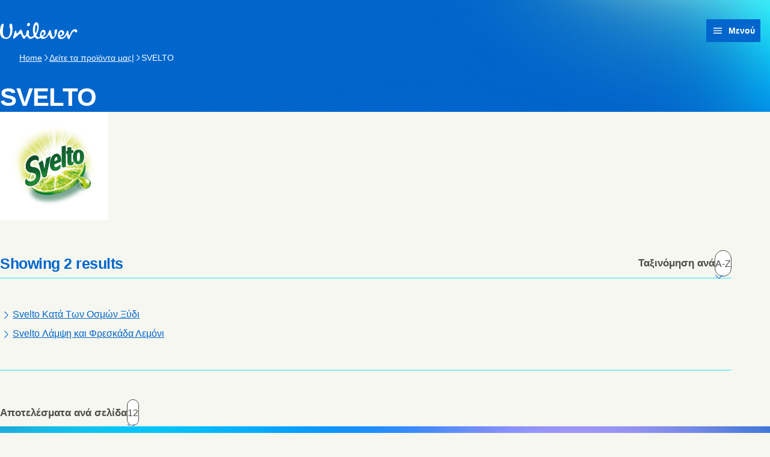

--- FILE ---
content_type: text/html; charset=utf-8
request_url: https://wiop.unilever.gr/brands/svelto/
body_size: 9792
content:
<!DOCTYPE html><html lang="el-GR" dir="ltr" class="no-js"> <head><meta charset="UTF-8"><meta name="viewport" content="width=device-width, initial-scale=1.0"><link rel="preconnect" href="https://cdn.cookielaw.org"><script src="https://cdn.cookielaw.org/scripttemplates/otSDKStub.js" data-domain-script="591b081f-c6c5-4b79-b3f4-8f4d140f7878" data-document-language="true" async data-testid="ush-c-cookie-controls-ot-stub"></script><script type="module" src="/assets/UshLayoutHelpers.astro_astro_type_script_index_0_lang.B9Lr3r_-.js"></script><script type="module" src="/assets/UshScrollbarWidth.astro_astro_type_script_index_0_lang.CLrn4ZzK.js"></script><link rel="canonical" href="https://wiop.unilever.gr/brands/svelto/"><link rel="preload" href="/assets/UnileverDesireRegular.A9PaIzz5.woff2" as="font" type="font/woff2" crossorigin><link rel="preload" href="/assets/UnileverDesireBold.D1YY3pwG.woff2" as="font" type="font/woff2" crossorigin><meta name="description" content><title>SVELTO | Unilever</title><link rel="apple-touch-icon" sizes="180x180" href="/apple-touch-icon.png"><link rel="icon" type="image/png" href="/favicon.png"><link rel="icon" type="image/svg+xml" href="/favicon.svg"><link rel="manifest" href="/site.webmanifest"><link rel="mask-icon" href="/mask-icon.svg" color="#0066CC"><meta name="msapplication-TileColor" content="#FFFFFF"><meta name="theme-color" content="#0066CC"><meta data-hid="og:type" name="og:type" property="og:type" content="website"><meta data-hid="og:site_name" property="og:site_name" content="Unilever"><meta data-hid="og:title" property="og:title" content="SVELTO | Unilever"><meta data-hid="og:description" property="og:description" content><meta data-hid="og:image" property="og:image" content="https://wiop.unilever.gr/core-assets/images/seo/default.jpg"><meta data-hid="og:image:alt" property="og:image:alt" content="SVELTO | Unilever"><script type="application/ld+json"></script><link rel="dns-prefetch" href="https://www.googletagmanager.com"><link rel="dns-prefetch" href="https://www.google-analytics.com"><link rel="stylesheet" href="/assets/_path_.CWE9Bm05.css">
<link rel="stylesheet" href="/assets/_path_.B5Z1XXbK.css"><script type="module" src="/assets/page.SndS31O4.js"></script></head> <body> <style>astro-island,astro-slot,astro-static-slot{display:contents}</style><script>(()=>{var e=async t=>{await(await t())()};(self.Astro||(self.Astro={})).only=e;window.dispatchEvent(new Event("astro:only"));})();</script><script>(()=>{var A=Object.defineProperty;var g=(i,o,a)=>o in i?A(i,o,{enumerable:!0,configurable:!0,writable:!0,value:a}):i[o]=a;var d=(i,o,a)=>g(i,typeof o!="symbol"?o+"":o,a);{let i={0:t=>m(t),1:t=>a(t),2:t=>new RegExp(t),3:t=>new Date(t),4:t=>new Map(a(t)),5:t=>new Set(a(t)),6:t=>BigInt(t),7:t=>new URL(t),8:t=>new Uint8Array(t),9:t=>new Uint16Array(t),10:t=>new Uint32Array(t),11:t=>1/0*t},o=t=>{let[l,e]=t;return l in i?i[l](e):void 0},a=t=>t.map(o),m=t=>typeof t!="object"||t===null?t:Object.fromEntries(Object.entries(t).map(([l,e])=>[l,o(e)]));class y extends HTMLElement{constructor(){super(...arguments);d(this,"Component");d(this,"hydrator");d(this,"hydrate",async()=>{var b;if(!this.hydrator||!this.isConnected)return;let e=(b=this.parentElement)==null?void 0:b.closest("astro-island[ssr]");if(e){e.addEventListener("astro:hydrate",this.hydrate,{once:!0});return}let c=this.querySelectorAll("astro-slot"),n={},h=this.querySelectorAll("template[data-astro-template]");for(let r of h){let s=r.closest(this.tagName);s!=null&&s.isSameNode(this)&&(n[r.getAttribute("data-astro-template")||"default"]=r.innerHTML,r.remove())}for(let r of c){let s=r.closest(this.tagName);s!=null&&s.isSameNode(this)&&(n[r.getAttribute("name")||"default"]=r.innerHTML)}let p;try{p=this.hasAttribute("props")?m(JSON.parse(this.getAttribute("props"))):{}}catch(r){let s=this.getAttribute("component-url")||"<unknown>",v=this.getAttribute("component-export");throw v&&(s+=` (export ${v})`),console.error(`[hydrate] Error parsing props for component ${s}`,this.getAttribute("props"),r),r}let u;await this.hydrator(this)(this.Component,p,n,{client:this.getAttribute("client")}),this.removeAttribute("ssr"),this.dispatchEvent(new CustomEvent("astro:hydrate"))});d(this,"unmount",()=>{this.isConnected||this.dispatchEvent(new CustomEvent("astro:unmount"))})}disconnectedCallback(){document.removeEventListener("astro:after-swap",this.unmount),document.addEventListener("astro:after-swap",this.unmount,{once:!0})}connectedCallback(){if(!this.hasAttribute("await-children")||document.readyState==="interactive"||document.readyState==="complete")this.childrenConnectedCallback();else{let e=()=>{document.removeEventListener("DOMContentLoaded",e),c.disconnect(),this.childrenConnectedCallback()},c=new MutationObserver(()=>{var n;((n=this.lastChild)==null?void 0:n.nodeType)===Node.COMMENT_NODE&&this.lastChild.nodeValue==="astro:end"&&(this.lastChild.remove(),e())});c.observe(this,{childList:!0}),document.addEventListener("DOMContentLoaded",e)}}async childrenConnectedCallback(){let e=this.getAttribute("before-hydration-url");e&&await import(e),this.start()}async start(){let e=JSON.parse(this.getAttribute("opts")),c=this.getAttribute("client");if(Astro[c]===void 0){window.addEventListener(`astro:${c}`,()=>this.start(),{once:!0});return}try{await Astro[c](async()=>{let n=this.getAttribute("renderer-url"),[h,{default:p}]=await Promise.all([import(this.getAttribute("component-url")),n?import(n):()=>()=>{}]),u=this.getAttribute("component-export")||"default";if(!u.includes("."))this.Component=h[u];else{this.Component=h;for(let f of u.split("."))this.Component=this.Component[f]}return this.hydrator=p,this.hydrate},e,this)}catch(n){console.error(`[astro-island] Error hydrating ${this.getAttribute("component-url")}`,n)}}attributeChangedCallback(){this.hydrate()}}d(y,"observedAttributes",["props"]),customElements.get("astro-island")||customElements.define("astro-island",y)}})();</script><astro-island uid="Z2jRmYp" component-url="/assets/UshThemeInitializer.BfUpv217.js" component-export="UshThemeInitializer" renderer-url="/assets/client.BI63Hl70.js" props="{}" ssr client="only" opts="{&quot;name&quot;:&quot;UshThemeInitializer&quot;,&quot;value&quot;:&quot;vue&quot;}"></astro-island> <script>(()=>{var l=(n,t)=>{let i=async()=>{await(await n())()},e=typeof t.value=="object"?t.value:void 0,s={timeout:e==null?void 0:e.timeout};"requestIdleCallback"in window?window.requestIdleCallback(i,s):setTimeout(i,s.timeout||200)};(self.Astro||(self.Astro={})).idle=l;window.dispatchEvent(new Event("astro:idle"));})();</script><script>(()=>{var e=async t=>{await(await t())()};(self.Astro||(self.Astro={})).load=e;window.dispatchEvent(new Event("astro:load"));})();</script><div class="uol-c-aurora-static uol-c-aurora-static--sky has-background"><div class="uol-c-aurora-static__header" inert aria-hidden="true"></div><div class="uol-c-aurora-static__footer" inert aria-hidden="true"></div><div class="uol-c-aurora-static__content"><!--[--> <div class="uco-l-page" id="page"> <div class="uco-l-base" data-testid="uco-l-base"> <a class="uol-c-button uol-c-button--mid uol-c-button--rounded-sm uol-c-button--rounded uol-c-button--rounded-block-end uco-c-skip uco-c-skip--position-center-block-start" href="#main" data-testid="uco-l-base-skip-to-content"><span class="uol-c-button__label" data-testid="uol-c-button-label">Γρήγορη μετάβαση προς  Περιεχόμενο <!----><!----></span><!----></a> <astro-island uid="2wmxn4" prefix="s3" component-url="/assets/UcoHeader.CMvQ4RT7.js" component-export="default" renderer-url="/assets/client.BI63Hl70.js" props="{&quot;currentPath&quot;:[0,&quot;brands/svelto&quot;],&quot;menu&quot;:[1,[[0,{&quot;type&quot;:[0,&quot;menuLink&quot;],&quot;label&quot;:[0,&quot;Δείτε τα προϊόντα μας|&quot;],&quot;title&quot;:[0,&quot;Δείτε τα προϊόντα μας|&quot;],&quot;href&quot;:[0,&quot;/brands/&quot;],&quot;newWindow&quot;:[0,null],&quot;image&quot;:[0],&quot;description&quot;:[0],&quot;ariaLabel&quot;:[0,&quot;Δείτε τα προϊόντα μας| (1 of 2)&quot;]}],[0,{&quot;type&quot;:[0,&quot;menuLink&quot;],&quot;label&quot;:[0,&quot;λεξικό συστατικών&quot;],&quot;title&quot;:[0,&quot;λεξικό συστατικών&quot;],&quot;href&quot;:[0,&quot;/ingredients-glossary/&quot;],&quot;newWindow&quot;:[0,null],&quot;image&quot;:[0],&quot;description&quot;:[0],&quot;ariaLabel&quot;:[0,&quot;λεξικό συστατικών (2 of 2)&quot;]}]]],&quot;currentLocation&quot;:[0,&quot;Unilever Ελλάδα&quot;],&quot;locationSelectorUrl&quot;:[0,&quot;/location-selector/&quot;],&quot;relatedPublication&quot;:[0],&quot;searchUrl&quot;:[0],&quot;homeUrl&quot;:[0,&quot;/&quot;],&quot;labels&quot;:[0,{&quot;altLogo&quot;:[0,&quot;Λογότυπο Unilever&quot;],&quot;selectLanguage&quot;:[0,&quot;View the site in English&quot;],&quot;searchSite&quot;:[0,&quot;Αναζήτηση στο site&quot;],&quot;changeLocation&quot;:[0,&quot;Αλλαγή τοποθεσίας&quot;],&quot;menuOpen&quot;:[0,&quot;Μενού&quot;],&quot;menuClose&quot;:[0,&quot;Κλείσιμο μενού&quot;],&quot;back&quot;:[0,&quot;Πίσω&quot;],&quot;skipTo&quot;:[0,&quot;Γρήγορη μετάβαση προς&quot;],&quot;opensNewWindow&quot;:[0,&quot;Ανοίγει σε αναδυόμενο παράθυρο\n&quot;],&quot;searchLabel&quot;:[0,&quot;Search&quot;],&quot;searchPlaceholder&quot;:[0,&quot;Εισαγάγετε λέξεις-κλειδιά για αναζήτηση&quot;],&quot;searchClose&quot;:[0,&quot;Close search&quot;],&quot;searchSubmit&quot;:[0,&quot;Submit search&quot;],&quot;theme&quot;:[0,{&quot;title&quot;:[0,&quot;Θέμα&quot;],&quot;default&quot;:[0,&quot;Προεπιλεγμένο&quot;],&quot;light&quot;:[0,&quot;Φωτεινό&quot;],&quot;dark&quot;:[0,&quot;Σκούρο&quot;],&quot;iconTitle&quot;:[0,&quot;{selectedTheme}&quot;],&quot;themeSelected&quot;:[0,&quot;(selected)&quot;]}]}],&quot;logoVariant&quot;:[0],&quot;themeInfo&quot;:[0],&quot;data-testid&quot;:[0,&quot;uco-l-base-header&quot;]}" ssr client="idle" opts="{&quot;name&quot;:&quot;UcoHeader&quot;,&quot;value&quot;:true}" await-children><header id="header" class="uco-c-header is-not-mounted" data-testid="uco-l-base-header" tabindex="-1"><div class="uco-c-header__tools"><div class="uco-c-header__theme" data-testid="uco-c-header-theme" aria-hidden="true" tabindex="-1"><div data-lazy-hydrate data-testid="uol-c-lazy-hydrate-hydrated"><!--[--><div class="uco-c-header__theme__inner"><button id="uco-c-header-theme-menu-action" class="uco-c-header__theme__menu-action uco-c-header__theme__button" aria-expanded="false" aria-controls="uco-c-header__theme-options-menu" data-testid="uco-c-header-theme-menu-action" role="combobox" aria-label="Θέμα Προεπιλεγμένο" aria-activedescendant><svg focusable="false" width="16" height="16" data-testid="uol-c-svg-icon" aria-labelledby="header-theme-icon-title" class="uco-c-header__theme__menu-action-icon"><title id="header-theme-icon-title">Προεπιλεγμένο</title><!----><use href="/core-assets/icons/functional/contrast.svg#icon" fill="currentColor" data-testid="uol-c-svg-icon-link"></use></svg> Θέμα <svg aria-hidden="true" focusable="false" width="12" height="12" data-testid="uol-c-svg-icon" class="uco-c-header__theme__menu-toggle-icon"><!----><!----><use href="/core-assets/icons/functional/down-arrow.svg#icon" fill="currentColor" data-testid="uol-c-svg-icon-link"></use></svg></button><div id="uco-c-header__theme-options-menu" data-testid="uco-c-header-theme-options-menu" class="uco-c-header__theme__options-menu" role="listbox" aria-labelledby="uco-c-header-theme-menu-action"><!--[--><button id="uco-c-header-theme-option-default" class="is-active uco-c-header__theme__option uco-c-header__theme__button" role="option" data-testid="uco-c-header-theme-option-default" aria-selected="true"><svg aria-hidden="true" focusable="false" width="16" height="16" data-testid="uol-c-svg-icon" class="uco-c-header__theme__option-icon"><!----><!----><use href="/core-assets/icons/functional/contrast.svg#icon" fill="currentColor" data-testid="uol-c-svg-icon-link"></use></svg><span class="uco-c-header__theme__option-label">Προεπιλεγμένο</span><svg aria-hidden="true" focusable="false" width="16" height="16" data-testid="uol-c-svg-icon" class="uco-c-header__theme__option-icon" aria-label="(selected)"><!----><!----><use href="/core-assets/icons/functional/verify-tick.svg#icon" fill="currentColor" data-testid="uol-c-svg-icon-link"></use></svg></button><button id="uco-c-header-theme-option-light" class="uco-c-header__theme__option uco-c-header__theme__button" role="option" data-testid="uco-c-header-theme-option-light" aria-selected="false"><svg aria-hidden="true" focusable="false" width="16" height="16" data-testid="uol-c-svg-icon" class="uco-c-header__theme__option-icon"><!----><!----><use href="/core-assets/icons/functional/sun.svg#icon" fill="currentColor" data-testid="uol-c-svg-icon-link"></use></svg><span class="uco-c-header__theme__option-label">Φωτεινό</span><!----></button><button id="uco-c-header-theme-option-dark" class="uco-c-header__theme__option uco-c-header__theme__button" role="option" data-testid="uco-c-header-theme-option-dark" aria-selected="false"><svg aria-hidden="true" focusable="false" width="16" height="16" data-testid="uol-c-svg-icon" class="uco-c-header__theme__option-icon"><!----><!----><use href="/core-assets/icons/functional/moon.svg#icon" fill="currentColor" data-testid="uol-c-svg-icon-link"></use></svg><span class="uco-c-header__theme__option-label">Σκούρο</span><!----></button><!--]--><!----></div></div><!--]--></div></div><!----><p class="uco-c-header__location" data-testid="uco-c-header-location-lg"><span class="uco-c-header__location-label"><svg aria-hidden="true" focusable="false" width="16" height="16" data-testid="uol-c-svg-icon" class="uco-c-header__location-icon"><!----><!----><use href="/core-assets/icons/functional/globe.svg#icon" fill="currentColor" data-testid="uol-c-svg-icon-link"></use></svg> Unilever Ελλάδα</span><a class="uol-c-link uco-c-header__location-action" href="/location-selector/" data-testid="uco-c-header-location-action"><span class="uol-c-link__inner"><!----><span class="uol-c-link__label" data-testid="uol-c-link-label"><!--[-->Αλλαγή τοποθεσίας<!--]--><!----><!----></span><!----></span></a></p></div><div class="uco-c-header__main"><div class="uco-c-header__logo" data-testid="uco-c-header-logo"><a class="uol-c-link uco-c-header__logo-link" href="/" data-testid="uco-c-header-logo-link"><span class="uol-c-link__inner"><!----><span class="uol-c-link__label" data-testid="uol-c-link-label"><!--[--><img class="uco-c-header__logo-image" data-testid="uco-c-header-logo-image" src="/core-assets/logos/logo-wordmark.svg" alt="Λογότυπο Unilever" width="180" height="39" loading="eager"><!--]--><!----><!----></span><!----></span></a></div><div class="uco-c-header__controls"><nav class="uco-c-header__nav" data-testid="uco-c-header-nav"><a class="uol-c-button is-icon-start uol-c-button--light dark:uol-c-button--dark uol-c-button--size-sm uol-c-button--rounded uol-c-button--rounded-inline-end uco-c-header__menu-toggle" href="#uco-header-menu" data-testid="uco-c-header-menu-toggle" controls-id="uco-header-menu" is-active="false"><span class="uol-c-button__label" data-testid="uol-c-button-label">Μενού <!----><!----></span><span class="uol-c-button__icon" data-testid="uol-c-button-icon"><svg aria-hidden="true" focusable="false" width="20" height="20" data-testid="uol-c-button-icon-symbol" class="uol-c-button__icon-symbol"><!----><!----><use href="/core-assets/icons/functional/hamburger.svg#icon" fill="currentColor" data-testid="uol-c-svg-icon-link"></use></svg></span></a><div data-lazy-hydrate data-testid="uol-c-lazy-hydrate-hydrated"><!--[--><div class="uco-c-header__menu" data-level="0" tabindex="-1" data-testid="uco-c-header-menu" id="uco-header-menu"><div class="uco-c-header__menu-inner" data-level="0"><!----><ul role="list" class="uco-c-header__menu-list" data-level="0" data-testid="uco-c-header-menu-list"><!--[--><li class="uco-c-header__menu-item" data-level="0" data-testid="uco-c-header-menu-list-item"><a class="is-current uco-c-header__menu-link" href="/brands/" data-testid="uco-c-header-menu-link" id="uco-header-menu-0-0" data-level="0" aria-label="Δείτε τα προϊόντα μας| (1 of 2)"><!--[-->Δείτε τα προϊόντα μας| <!----><!--]--></a><!----></li><li class="uco-c-header__menu-item" data-level="0" data-testid="uco-c-header-menu-list-item"><a class="uco-c-header__menu-link" href="/ingredients-glossary/" data-testid="uco-c-header-menu-link" id="uco-header-menu-0-1" data-level="0" aria-label="λεξικό συστατικών (2 of 2)"><!--[-->λεξικό συστατικών <!----><!--]--></a><!----></li><!--]--><!----><!----><!----></ul></div></div><!--]--></div></nav></div></div></header><!--astro:end--></astro-island> <nav class="uol-c-breadcrumb" data-testid="uco-l-base-breadcrumb" aria-label="Breadcrumb"><ol role="list" class="uol-c-breadcrumb__list" itemscope itemtype="https://schema.org/BreadcrumbList" data-total="3"><li class="uol-c-breadcrumb__item" itemprop="itemListElement" itemscope itemtype="https://schema.org/ListItem" data-position="1"><a class="uol-c-link uol-c-breadcrumb__link" href="/" data-testid="uol-c-breadcrumb-home-link" itemprop="item"><span class="uol-c-link__inner"><!----><span class="uol-c-link__label" data-testid="uol-c-link-label"><!--[--><span itemprop="name">Home</span><!--]--><!----><!----></span><!----></span></a><meta itemprop="position" content="1"></li><!--[--><li class="uol-c-breadcrumb__item" itemprop="itemListElement" itemscope itemtype="https://schema.org/ListItem" data-position="2"><svg aria-hidden="true" focusable="false" width="12" height="12" data-testid="uol-c-svg-icon" class="uol-c-breadcrumb__item-icon"><!----><!----><use href="/core-assets/icons/functional/right-arrow.svg#icon" fill="currentColor" data-testid="uol-c-svg-icon-link"></use></svg><a class="uol-c-link uol-c-breadcrumb__link" href="/brands/" data-testid="uol-c-breadcrumb-ancestor-link" itemprop="item"><span class="uol-c-link__inner"><!----><span class="uol-c-link__label" data-testid="uol-c-link-label"><!--[--><span itemprop="name">Δείτε τα προϊόντα μας|</span><!--]--><!----><!----></span><!----></span></a><meta itemprop="position" content="2"></li><!--]--><li class="uol-c-breadcrumb__item" itemprop="itemListElement" itemscope itemtype="https://schema.org/ListItem" data-testid="uol-c-breadcrumb-current-page-item" data-position="3"><svg aria-hidden="true" focusable="false" width="12" height="12" data-testid="uol-c-svg-icon" class="uol-c-breadcrumb__item-icon"><!----><!----><use href="/core-assets/icons/functional/right-arrow.svg#icon" fill="currentColor" data-testid="uol-c-svg-icon-link"></use></svg><span class="uol-u-visually-hidden">Current page:</span><span itemprop="name">SVELTO</span><meta itemprop="position" content="3"></li></ol></nav> <main class="uco-l-base__main" data-testid="uco-l-base-main"> <a id="main" href="#" tabindex="-1" aria-label="Main content area"></a>   <div class="uco-l-wiop-brand-search" data-testid="uco-l-brand-search"> <div class="uol-c-title-banner uol-l-contain--wide uol-l-contain-space--spacious uol-c-title-banner--media-start" data-testid="uol-c-title-banner"><!----><div class="uol-c-title-banner__inner"><div class="uol-c-title-banner__content"><!----><!----><h1 class="uol-c-title-banner__title" data-testid="uol-c-title-banner-title">SVELTO</h1><!----><!----><!----></div></div></div> <astro-island uid="rXu0D" prefix="s7" component-url="/assets/UcoSearch.B1dMdCu7.js" component-export="default" renderer-url="/assets/client.BI63Hl70.js" props="{&quot;baseUrl&quot;:[0,&quot;/brands/svelto/&quot;],&quot;disableKeywordSearch&quot;:[0,true],&quot;showInitialResults&quot;:[0,true],&quot;sorting&quot;:[0,{&quot;alphabetical&quot;:[0,true]}],&quot;initialRequest&quot;:[0,{&quot;buildId&quot;:[0,&quot;dpl_6uj3iwFAXEuvadxHsP5zpergJGSG&quot;],&quot;endpoint&quot;:[0,&quot;/api/search/uol-h-822808944-202601&quot;],&quot;method&quot;:[0,&quot;POST&quot;],&quot;indexLanguage&quot;:[0,&quot;el&quot;],&quot;language&quot;:[0,&quot;el-GR&quot;],&quot;type&quot;:[0,&quot;wiopProduct&quot;],&quot;parentId&quot;:[0,&quot;svelto&quot;],&quot;size&quot;:[0,12],&quot;from&quot;:[0,0],&quot;sort&quot;:[0,{&quot;field&quot;:[0,&quot;title&quot;],&quot;order&quot;:[0,&quot;asc&quot;]}]}],&quot;labels&quot;:[0,{&quot;skipTo&quot;:[0,&quot;Γρήγορη μετάβαση προς&quot;],&quot;noJavascript&quot;:[0,&quot;JavaScript disabled. Keyword search is redirected to Google.com&quot;],&quot;investors&quot;:[0,{&quot;downloads&quot;:[0,&quot;Key downloads&quot;],&quot;filterHeader&quot;:[0,&quot;Type&quot;],&quot;keyLinks&quot;:[0,&quot;Key links&quot;],&quot;searchContent&quot;:[0,&quot;Investor&quot;]}],&quot;searchFilters&quot;:[0,{&quot;subTypeHeader&quot;:[0,&quot;Τύπος περιεχομένου&quot;],&quot;subTypePage&quot;:[0,&quot;Σελίδα&quot;],&quot;location&quot;:[0,&quot;Location&quot;],&quot;brandFamilies&quot;:[0,&quot;Σειρές brand&quot;],&quot;businessGroups&quot;:[0,&quot;Business Groups&quot;],&quot;clearFilterGroup&quot;:[0,&quot;Καθαρισμός φίλτρων&quot;],&quot;clearFilters&quot;:[0,&quot;Καθαρισμός φίλτρων&quot;],&quot;closeFilters&quot;:[0,&quot;Κλείσιμο φίλτρων&quot;],&quot;dateFrom&quot;:[0,&quot;Από ημερομηνία&quot;],&quot;dateRange&quot;:[0,&quot;Ημερολογιακό εύρος&quot;],&quot;dateTo&quot;:[0,&quot;Έως ημερομηνία&quot;],&quot;filterResults&quot;:[0,&quot;Αποτελέσματα φίλτρων&quot;],&quot;month&quot;:[0,&quot;Μήνας&quot;],&quot;year&quot;:[0,&quot;Έτος&quot;]}],&quot;searchResults&quot;:[0,{&quot;datePublished&quot;:[0,&quot;Ημερομηνία δημοσίευσης&quot;]}],&quot;searchInput&quot;:[0,{&quot;label&quot;:[0,&quot;Αναζήτηση λέξης κλειδί&quot;],&quot;placeholder&quot;:[0,&quot;Πληκτρολογήστε εδώ\n&quot;],&quot;submit&quot;:[0,&quot;Αναζήτηση&quot;],&quot;results&quot;:[0,&quot;Αποτελέσματα&quot;]}],&quot;results&quot;:[0,{&quot;noResults&quot;:[0,&quot;&lt;p&gt;Η αναζήτησή σας για &lt;strong&gt;{keywords}&lt;/strong&gt; δεν έφερε κανένα αποτέλεσμα.&lt;/p&gt;&lt;p&gt;Μπορείτε να βελτιώσετε τα αποτελέσματα αναζήτησης:&lt;/p&gt;&lt;ul&gt;&lt;li&gt;Βεβαιωθείτε ότι όλες οι λέξεις είναι γραμμένες σωστά.&lt;/li&gt;&lt;li&gt;Δοκιμάστε διαφορετικές λέξεις -κλειδιά.&lt;/li&gt;&lt;li&gt;Δοκιμάστε γενικότερες λέξεις –κλειδιά.&lt;/li&gt;&lt;/ul&gt;&quot;],&quot;error&quot;:[0,&quot;&lt;p&gt;&lt;strong&gt;Λυπούμαστε. Υπήρξε σφάλμα με την αναζήτησή σας. &lt;/strong&gt;&lt;/p&gt;&lt;p&gt;Δοκιμάστε ξανά. &lt;/p&gt;&quot;],&quot;loading&quot;:[0],&quot;resultsCount&quot;:[0,&quot;Εμφάνιση &lt;strong&gt;{resultsNumber}&lt;/strong&gt; αποτελεσμάτων&quot;],&quot;pagination&quot;:[0,{&quot;currentPage&quot;:[0,&quot;Current page, page&quot;],&quot;page&quot;:[0,&quot;Σελίδα&quot;],&quot;resultsPerPage&quot;:[0,&quot;Αποτελέσματα ανά σελίδα&quot;],&quot;title&quot;:[0,&quot;Pagination&quot;]}],&quot;sort&quot;:[0,{&quot;sortBy&quot;:[0,&quot;Ταξινόμηση ανά&quot;],&quot;sortByRelevant&quot;:[0,&quot;Σχετικά&quot;],&quot;sortByDateDesc&quot;:[0,&quot;Δημοσιευμένα (νεότερα)&quot;],&quot;sortByDateAsc&quot;:[0,&quot;Δημοσιευμένα (παλαιότερα)&quot;]}]}]}],&quot;initialData&quot;:[0,{&quot;total&quot;:[0,2],&quot;hits&quot;:[1,[[0,{&quot;_id&quot;:[0,&quot;product-el-gr-15143-9240492-1&quot;],&quot;document&quot;:[0,{&quot;title&quot;:[0,&quot;Svelto Κατά Των Οσμών Ξύδι&quot;],&quot;url&quot;:[0,&quot;/brands/svelto/svelto-15143-9240492-1/&quot;]}],&quot;highlight&quot;:[0,{&quot;title&quot;:[1,[]],&quot;intro&quot;:[1,[]],&quot;body&quot;:[1,[]]}]}],[0,{&quot;_id&quot;:[0,&quot;product-el-gr-15142-8928198-5&quot;],&quot;document&quot;:[0,{&quot;title&quot;:[0,&quot;Svelto Λάμψη και Φρεσκάδα Λεμόνι&quot;],&quot;url&quot;:[0,&quot;/brands/svelto/svelto-15142-8928198-5/&quot;]}],&quot;highlight&quot;:[0,{&quot;title&quot;:[1,[]],&quot;intro&quot;:[1,[]],&quot;body&quot;:[1,[]]}]}]]],&quot;aggregations&quot;:[0,{&quot;businessGroups&quot;:[1,[]],&quot;topics&quot;:[1,[]],&quot;tags&quot;:[1,[]],&quot;countries&quot;:[1,[]],&quot;subType&quot;:[1,[]]}]}],&quot;language&quot;:[0,&quot;el-GR&quot;],&quot;hostname&quot;:[0,&quot;wiop.unilever.gr&quot;],&quot;tone&quot;:[0,&quot;earth&quot;],&quot;renderCards&quot;:[0,false],&quot;renderAsList&quot;:[0,true]}" ssr client="load" opts="{&quot;name&quot;:&quot;UcoSearch&quot;,&quot;value&quot;:true}" await-children><div id="search" style="--section-z-index:999;--section-offset:var(--space-spacious);" class="uol-c-section uol-c-section--earth uol-c-section--rounded uco-c-search" data-testid="uco-c-search" data-index="1" data-v-1bf4deca><!----><div class="uol-c-section__inner uol-l-space-block--spacious" data-testid="uol-c-section-inner" data-v-1bf4deca><!----><div class="uol-c-section__main uol-l-stack--spacious" data-testid="uol-c-section-main" data-v-1bf4deca><!--[--><div class="uco-c-search__inner uol-l-contain--wide uol-l-contain-space--default xl:uol-l-contain-space--none"><div class="uco-c-search__header uol-l-stack"><!--[--><astro-slot name="intro"> <div class="uco-c-wiop-brand__logo" data-testid="uco-c-wiop-brand-logo"> <div class="uol-c-picture uco-l-wiop-brand__logo-image" data-testid="uol-c-picture"><picture style="--picture-bg-color: #bad3aa;" class="uol-c-picture__picture" data-testid="uol-c-picture-picture"><!--[--><source srcset="/content-images/92ui5egz/production/30972d19e080d01417b23652b3ee6dbe09452c2f-1080x1080.jpg?w=150&amp;h=150&amp;fit=crop&amp;auto=format 150w, /content-images/92ui5egz/production/30972d19e080d01417b23652b3ee6dbe09452c2f-1080x1080.jpg?w=300&amp;h=300&amp;fit=crop&amp;auto=format 300w, /content-images/92ui5egz/production/30972d19e080d01417b23652b3ee6dbe09452c2f-1080x1080.jpg?w=375&amp;h=375&amp;fit=crop&amp;auto=format 375w, /content-images/92ui5egz/production/30972d19e080d01417b23652b3ee6dbe09452c2f-1080x1080.jpg?w=450&amp;h=450&amp;fit=crop&amp;auto=format 450w, /content-images/92ui5egz/production/30972d19e080d01417b23652b3ee6dbe09452c2f-1080x1080.jpg?w=600&amp;h=600&amp;fit=crop&amp;auto=format 600w, /content-images/92ui5egz/production/30972d19e080d01417b23652b3ee6dbe09452c2f-1080x1080.jpg?w=700&amp;h=700&amp;fit=crop&amp;auto=format 700w, /content-images/92ui5egz/production/30972d19e080d01417b23652b3ee6dbe09452c2f-1080x1080.jpg?w=900&amp;h=900&amp;fit=crop&amp;auto=format 900w, /content-images/92ui5egz/production/30972d19e080d01417b23652b3ee6dbe09452c2f-1080x1080.jpg?w=1200&amp;h=1200&amp;fit=crop&amp;auto=format 1200w, /content-images/92ui5egz/production/30972d19e080d01417b23652b3ee6dbe09452c2f-1080x1080.jpg?w=1400&amp;h=1400&amp;fit=crop&amp;auto=format 1400w" media="(min-width: 38em)" sizes="100vw" data-testid="uol-c-picture-source"><source srcset="/content-images/92ui5egz/production/30972d19e080d01417b23652b3ee6dbe09452c2f-1080x1080.jpg?w=150&amp;h=150&amp;fit=crop&amp;auto=format 150w, /content-images/92ui5egz/production/30972d19e080d01417b23652b3ee6dbe09452c2f-1080x1080.jpg?w=300&amp;h=300&amp;fit=crop&amp;auto=format 300w, /content-images/92ui5egz/production/30972d19e080d01417b23652b3ee6dbe09452c2f-1080x1080.jpg?w=375&amp;h=375&amp;fit=crop&amp;auto=format 375w, /content-images/92ui5egz/production/30972d19e080d01417b23652b3ee6dbe09452c2f-1080x1080.jpg?w=450&amp;h=450&amp;fit=crop&amp;auto=format 450w, /content-images/92ui5egz/production/30972d19e080d01417b23652b3ee6dbe09452c2f-1080x1080.jpg?w=600&amp;h=600&amp;fit=crop&amp;auto=format 600w, /content-images/92ui5egz/production/30972d19e080d01417b23652b3ee6dbe09452c2f-1080x1080.jpg?w=700&amp;h=700&amp;fit=crop&amp;auto=format 700w" media="(max-width: 37.9375em)" sizes="100vw" data-testid="uol-c-picture-source"><!--]--><img src="/content-images/92ui5egz/production/30972d19e080d01417b23652b3ee6dbe09452c2f-1080x1080.jpg?w=150&amp;h=150&amp;fit=crop&amp;auto=format" alt role="presentation" width="150" height="150" class="uol-c-picture__image" loading="lazy" decoding="async" data-testid="uol-c-picture-image"></picture><!----></div> </div> </astro-slot><!--]--></div><form id="search-form" class="uol-c-form uco-c-search__form uco-c-search__form--full" method="get" action="https://google.com/search" data-testid="uol-c-form"><!--[--><!----><div class="uco-c-search__controls"><div class="uco-c-search__count" aria-live="assertive" aria-atomic="true" data-testid="uco-c-search-count"><h2 id="uco-search-count-title" class="uco-c-search__count-title uol-u-heading-3">Showing 2 results</h2></div><div class="ush-c-results-sort" data-testid="ush-c-results-sort" inert><label for="uco-search-sort-input" class="uol-c-form-label ush-c-results-sort__label" data-testid="uol-form-label" id="uco-search-sort"><!--[-->Ταξινόμηση ανά<!--]--></label><div class="uol-c-form-select" data-testid="uol-c-form-select"><select aria-labelledby="uco-search-sort" class="ush-c-results-sort__select uol-c-form-select__input" data-testid="uol-c-form-select-input" disabled id="uco-search-sort-input" name="sort"><!--[--><option value="title:asc" selected data-testid="uol-c-form-select-option">A-Z</option><option value="title:desc" data-testid="uol-c-form-select-option">Z-A</option><!--]--></select><span class="uol-c-form-select__icon" data-testid="uol-c-form-select-icon"><svg aria-hidden="true" focusable="false" width="14" height="14" data-testid="uol-c-form-select-icon-symbol" class="uol-c-form-select__icon-symbol"><!----><!----><use href="/core-assets/icons/functional/down-arrow.svg#icon" fill="currentColor" data-testid="uol-c-svg-icon-link"></use></svg></span></div></div></div><!----><section class="ush-c-results uco-c-search-results" data-testid="ush-c-results"><div id="uco-search-results" class="ush-c-results__main" aria-labelledby="uco-search-count-title" tabindex="-1" data-testid="ush-c-results-main"><!----><!----><!--[--><!----><!----><!----><div class="uol-c-link-list uol-l-stack--prose ush-c-results__items" data-testid="ush-c-results-items-list"><!----><!----><ul role="list" class="uol-c-link-list__items" data-testid="uol-c-link-list-items"><!--[--><li class="uol-c-link-list__item" data-testid="uol-c-link-list-item"><a class="uol-c-link has-icon is-arrow uol-c-link-list__link" href="/brands/svelto/svelto-15143-9240492-1/" data-testid="uol-c-link-list-link"><span class="uol-c-link__inner"><span class="uol-c-link__icon--start" data-testid="uol-c-link-icon"><svg aria-hidden="true" focusable="false" width="100%" height="100%" data-testid="uol-c-link-icon-symbol" class="uol-c-link__icon-symbol"><!----><!----><use href="/core-assets/icons/functional/right-arrow.svg#icon" fill="currentColor" data-testid="uol-c-svg-icon-link"></use></svg></span><span class="uol-c-link__label" data-testid="uol-c-link-label"><!--[-->Svelto Κατά Των Οσμών Ξύδι<!--]--><!----><!----></span><!----></span></a></li><li class="uol-c-link-list__item" data-testid="uol-c-link-list-item"><a class="uol-c-link has-icon is-arrow uol-c-link-list__link" href="/brands/svelto/svelto-15142-8928198-5/" data-testid="uol-c-link-list-link"><span class="uol-c-link__inner"><span class="uol-c-link__icon--start" data-testid="uol-c-link-icon"><svg aria-hidden="true" focusable="false" width="100%" height="100%" data-testid="uol-c-link-icon-symbol" class="uol-c-link__icon-symbol"><!----><!----><use href="/core-assets/icons/functional/right-arrow.svg#icon" fill="currentColor" data-testid="uol-c-svg-icon-link"></use></svg></span><span class="uol-c-link__label" data-testid="uol-c-link-label"><!--[-->Svelto Λάμψη και Φρεσκάδα Λεμόνι<!--]--><!----><!----></span><!----></span></a></li><!--]--></ul></div><!--]--></div><div class="ush-c-results-pagination"><div inert class="ush-c-results-pagination__size" data-testid="ush-c-results-pagination-page-size"><label for="pageSize" class="uol-c-form-label ush-c-results-pagination__size-label" data-testid="uol-form-label" id="pageSizeLabel"><!--[-->Αποτελέσματα ανά σελίδα<!--]--></label><div class="uol-c-form-select" data-testid="uol-c-form-select"><select aria-labelledby="pageSizeLabel" class="ush-c-results-pagination__size-select uol-c-form-select__input" data-testid="uol-c-form-select-input" disabled id="pageSize" name="pageSize"><!--[--><option value="12" selected data-testid="uol-c-form-select-option">12</option><option value="24" data-testid="uol-c-form-select-option">24</option><option value="48" data-testid="uol-c-form-select-option">48</option><!--]--></select><span class="uol-c-form-select__icon" data-testid="uol-c-form-select-icon"><svg aria-hidden="true" focusable="false" width="14" height="14" data-testid="uol-c-form-select-icon-symbol" class="uol-c-form-select__icon-symbol"><!----><!----><use href="/core-assets/icons/functional/down-arrow.svg#icon" fill="currentColor" data-testid="uol-c-svg-icon-link"></use></svg></span></div></div><!----></div></section><!--]--></form></div><!--]--></div><!----><!----><!----></div></div><!--astro:end--></astro-island> </div>  </main> <astro-island uid="ZF6X1b" prefix="s5" component-url="/assets/UolBackToTop.C_uRprcW.js" component-export="default" renderer-url="/assets/client.BI63Hl70.js" props="{&quot;targetId&quot;:[0,&quot;top&quot;],&quot;label&quot;:[0,&quot;Επάνω&quot;],&quot;data-testid&quot;:[0,&quot;uco-l-base-back-to-top&quot;],&quot;horizontal&quot;:[0,false]}" ssr client="idle" opts="{&quot;name&quot;:&quot;UolBackToTop&quot;,&quot;value&quot;:true}" await-children><a class="uol-c-button is-icon-start uol-c-button--mid uol-c-button--size-sm uol-c-button--stacked uol-c-button--rounded-sm uol-c-button--rounded uol-c-button--rounded-block-start uol-c-back-to-top" href="#top" data-testid="uco-l-base-back-to-top" data-v-dcb78f65><span class="uol-c-button__label" data-testid="uol-c-button-label">Επάνω <!----><!----></span><span class="uol-c-button__icon" data-testid="uol-c-button-icon"><svg aria-hidden="true" focusable="false" width="20" height="20" data-testid="uol-c-button-icon-symbol" class="uol-c-button__icon-symbol"><!----><!----><use href="/core-assets/icons/functional/arrow-up.svg#icon" fill="currentColor" data-testid="uol-c-svg-icon-link"></use></svg></span></a><!--astro:end--></astro-island> <footer id="footer" class="uco-c-footer uol-l-contain--wide md:uol-l-contain-space--default" data-testid="uco-l-base-footer" tabindex="-1" aria-label="Υποσέλιδο"><div class="uco-c-footer__inner"><section class="uol-c-page-share" data-testid="uol-c-page-share" aria-label="Μοιραστείτε αυτή τη σελίδα"><div class="uol-c-page-share__header"><svg aria-hidden="true" focusable="false" width="20" height="20" data-testid="uol-c-svg-icon" class="uol-c-page-share__icon"><!----><!----><use href="/core-assets/icons/functional/share.svg#icon" fill="currentColor" data-testid="uol-c-svg-icon-link"></use></svg><h2 class="uol-c-page-share__title" data-testid="uol-c-page-share-title">Μοιραστείτε αυτή τη σελίδα</h2></div><ul role="list" class="uol-c-page-share__list"><!--[--><li class="uol-c-page-share__list-item" data-testid="uol-c-page-share-list-item"><a class="uol-c-page-share__list-link" data-testid="uol-c-page-share-list-link" href="https://www.facebook.com/sharer/sharer.php?u=https://wiop.unilever.gr/brands/"><svg aria-hidden="true" focusable="false" width="38" height="38" data-testid="uol-c-page-share-list-icon"><!----><!----><use href="/core-assets/icons/social/facebook.svg#icon" fill="currentColor" data-testid="uol-c-svg-icon-link"></use></svg><span class="uol-u-visually-hidden">Share this page on Facebook</span></a></li><li class="uol-c-page-share__list-item" data-testid="uol-c-page-share-list-item"><a class="uol-c-page-share__list-link" data-testid="uol-c-page-share-list-link" href="https://x.com/intent/tweet?text=&amp;url=https://wiop.unilever.gr/brands/"><svg aria-hidden="true" focusable="false" width="38" height="38" data-testid="uol-c-page-share-list-icon"><!----><!----><use href="/core-assets/icons/social/x.svg#icon" fill="currentColor" data-testid="uol-c-svg-icon-link"></use></svg><span class="uol-u-visually-hidden">Share this page on X</span></a></li><li class="uol-c-page-share__list-item" data-testid="uol-c-page-share-list-item"><a class="uol-c-page-share__list-link" data-testid="uol-c-page-share-list-link" href="https://www.linkedin.com/shareArticle?mini=true&amp;title=&amp;summary=&amp;source=&amp;url=https://wiop.unilever.gr/brands/"><svg aria-hidden="true" focusable="false" width="38" height="38" data-testid="uol-c-page-share-list-icon"><!----><!----><use href="/core-assets/icons/social/linkedin.svg#icon" fill="currentColor" data-testid="uol-c-svg-icon-link"></use></svg><span class="uol-u-visually-hidden">Share this page on Linked In</span></a></li><li class="uol-c-page-share__list-item" data-testid="uol-c-page-share-list-item"><a class="uol-c-page-share__list-link" data-testid="uol-c-page-share-list-link" href="mailto:?&amp;subject=&amp;body=https://wiop.unilever.gr/brands/"><svg aria-hidden="true" focusable="false" width="38" height="38" data-testid="uol-c-page-share-list-icon"><!----><!----><use href="/core-assets/icons/functional/email.svg#icon" fill="currentColor" data-testid="uol-c-svg-icon-link"></use></svg><span class="uol-u-visually-hidden">Share this page on E-mail</span></a></li><!--]--></ul></section><div class="uco-c-footer__communication" data-testid="uco-c-footer-communication"><div class="uco-c-footer__main-inner md:uol-l-grid"><!----><section class="uco-c-footer__contact uol-l-stack--prose md:uol-l-col--6" data-testid="uco-c-footer-contact"><h2 class="uco-c-footer__contact-title" data-testid="uco-c-footer-contact-title">Επικοινωνήστε μαζί μας</h2><p class="uco-c-footer__contact-body uol-u-measure" data-testid="uco-c-footer-contact-body">Επικοινωνήστε με την Unilever και τους ειδικούς μας ή βρείτε τους κατάλληλους ανθρώπους σε όλο τον κοσμο.



</p><a class="uol-c-button uol-c-button--rounded uol-c-button--rounded-inline-end" href="/contact/" data-testid="uco-c-footer-contact-action"><span class="uol-c-button__label" data-testid="uol-c-button-label">Επικοινωνήστε μαζί μας <!----><!----></span><!----></a></section></div></div><div class="uco-c-footer__main" data-testid="uco-c-footer-main"><div class="uco-c-footer__main-inner md:uol-l-grid md:uol-l-grid--gap-block-none"><div class="uco-c-footer__main-body md:uol-l-col--8 lg:uol-l-col--9" data-testid="uco-c-footer-main-body"><div class="uco-c-footer__main-body-inner"><nav class="uco-c-footer__menu" aria-label="Footer menu" data-testid="uco-c-footer-menu"><ul role="list" class="uco-c-footer__menu-list"><!--[--><li class="uco-c-footer__menu-item" data-testid="uco-c-footer-menu-item"><a class="uol-c-link uco-c-footer__menu-link" href="https://www.unilever.gr/legal/" data-testid="uco-c-footer-menu-link"><span class="uol-c-link__inner"><!----><span class="uol-c-link__label" data-testid="uol-c-link-label"><!--[--><!----> Νομική Ανακοίνωση<!--]--><!----><!----></span><!----></span></a></li><li class="uco-c-footer__menu-item" data-testid="uco-c-footer-menu-item"><a class="uol-c-link uco-c-footer__menu-link" href="https://notices.unilever.com/corporate/el/accessibility/" data-testid="uco-c-footer-menu-link"><span class="uol-c-link__inner"><!----><span class="uol-c-link__label" data-testid="uol-c-link-label"><!--[--><!----> Προσβασιμότητα<!--]--><!----><!----></span><!----></span></a></li><li class="uco-c-footer__menu-item" data-testid="uco-c-footer-menu-item"><a class="uol-c-link uco-c-footer__menu-link" href="https://www.unilevernotices.com/cookie-notices/greece-greek.html" data-testid="uco-c-footer-menu-link"><span class="uol-c-link__inner"><!----><span class="uol-c-link__label" data-testid="uol-c-link-label"><!--[--><!----> ΓΝΩΣΤΟΠΟΊΗΣΗ ΓΙΑ ΤΗ ΧΡΗΣΗ COOKIES<!--]--><!----><!----></span><!----></span></a></li><li class="uco-c-footer__menu-item" data-testid="uco-c-footer-menu-item"><a class="uol-c-link uco-c-footer__menu-link" href="https://www.unilevernotices.com/privacy-notices/greece-greek.html" data-testid="uco-c-footer-menu-link"><span class="uol-c-link__inner"><!----><span class="uol-c-link__label" data-testid="uol-c-link-label"><!--[--><!----> ΓΝΩΣΤΟΠΟΙΗΣΗ ΓΙΑ ΤΗΝ ΠΡΟΣΤΑΣΙΑ ΤΗΣ ΙΔΙΩΤΙΚΗΣ ΖΩΗΣ<!--]--><!----><!----></span><!----></span></a></li><li class="uco-c-footer__menu-item" data-testid="uco-c-footer-menu-item"><a class="uol-c-link uco-c-footer__menu-link" href="/sitemap/" data-testid="uco-c-footer-menu-link"><span class="uol-c-link__inner"><!----><span class="uol-c-link__label" data-testid="uol-c-link-label"><!--[--><!----> Sitemap<!--]--><!----><!----></span><!----></span></a></li><li class="uco-c-footer__menu-item" data-testid="uco-c-footer-menu-item"><a class="uol-c-link has-icon is-new-window uco-c-footer__menu-link" href="https://ec.europa.eu/growth/sectors/cosmetics/cosmetic-ingredient-database_en" target="_blank" rel="noopener" data-testid="uco-c-footer-menu-link"><span class="uol-c-link__inner"><span class="uol-c-link__icon--start" data-testid="uol-c-link-icon"><svg aria-hidden="true" focusable="false" width="100%" height="100%" data-testid="uol-c-link-icon-symbol" class="uol-c-link__icon-symbol"><!----><!----><use href="/core-assets/icons/functional/external-link.svg#icon" fill="currentColor" data-testid="uol-c-svg-icon-link"></use></svg></span><span class="uol-c-link__label" data-testid="uol-c-link-label"><!--[--><!----> Cosmetic ingredient database - European Commission<!--]--><!----><span class="uol-u-visually-hidden"> (Opens in new window)</span></span><!----></span></a></li><li class="uco-c-footer__menu-item" data-testid="uco-c-footer-menu-item"><a class="uol-c-link uco-c-footer__menu-link" href="https://notices.unilever.com/corporate/el/sustainability/" data-testid="uco-c-footer-menu-link"><span class="uol-c-link__inner"><!----><span class="uol-c-link__label" data-testid="uol-c-link-label"><!--[--><!----> Ψηφιακή Βιωσιμότητα<!--]--><!----><!----></span><!----></span></a></li><!--]--></ul></nav><div class="uco-c-footer__main-content"><div class="uco-c-footer__main-logo" data-testid="uco-c-footer-logo"><img class="uco-c-footer__main-logo-image" data-testid="uco-c-footer-logo-image" src="/core-assets/logos/logo-static-white.svg" alt="" width="30" height="52" role="presentation" aria-hidden="true" loading="lazy"></div><div class="uco-c-footer__main-content-inner uol-l-stack--compact uol-u-measure"><p class="uco-c-footer__location" data-testid="uco-c-footer-location">ΕΛΑΪΣ Unilever Ελλάδας</p><div class="uco-c-footer__additional-info"><p class="uco-c-footer__copyright" data-testid="uco-c-footer-copyright"> © Unilever 2026</p><button type="button" class="uol-c-button is-icon-end is-icon-end uol-c-button--link uco-c-footer__menu-link optanon-show-settings" data-testid="uco-c-cookie-controls-ot-button"><span class="uol-c-button__label" data-testid="uol-c-button-label"> <!--[--><span id="ot-sdk-btn-label" class="uco-c-footer__menu-link-text">Διαχείριση Προτιμήσεων</span><!--]--><span class="uol-u-visually-hidden"> () </span></span><span class="uol-c-button__icon" data-testid="uol-c-button-icon"><svg aria-hidden="true" focusable="false" width="1em" height="1em" data-testid="uol-c-button-icon-symbol" class="uol-c-button__icon-symbol"><!----><!----><use href="/core-assets/icons/functional/pop-out.svg#icon" fill="currentColor" data-testid="uol-c-svg-icon-link"></use></svg></span></button></div></div></div></div></div><!----></div></div></div></footer>  </div> </div> <!--]--></div></div> <div id="teleports" aria-live="polite"></div> <script type="text/javascript">(function(){const url = "/service-worker.js?version=dpl_6uj3iwFAXEuvadxHsP5zpergJGSG";
const scope = "/";

  if ('serviceWorker' in navigator) {
    window.addEventListener('load', () => {
      navigator.serviceWorker.register(url, { scope });
    });
  }
})();</script> <input id="checkOneTrust" type="hidden" value="true"> <input id="gtmId" type="hidden" value="GTM-K6J4GJ4K"> <input id="gtmQs" type="hidden" value> <script>(function(){const focus_area = undefined;
const gap_alignment = undefined;
const published_date = undefined;
const content_type = "brand";

  window.dataLayer = window.dataLayer || [];
  window.dataLayer.push({
    focus_area,
    gap_alignment,
    published_date,
    content_type,
    trigger: 'true',
  });
  window.dataLayer.push({ 'gtm.start': new Date().getTime(), event: 'gtm.js' });
})();</script> <!-- End Google Tag Manager --><!-- Google Tag Manager (noscript) --> <noscript> <iframe src="https://www.googletagmanager.com/ns.html?id=GTM-K6J4GJ4K" height="0" width="0" style="display:none;visibility:hidden"></iframe> </noscript> <!-- End Google Tag Manager (noscript) --> <script type="module" src="/assets/googleAnalyticsBody.astro_astro_type_script_index_0_lang.CY-2EZM6.js"></script> <script type="module" src="/assets/analyticsBody.astro_astro_type_script_index_0_lang.DXylxjh-.js"></script>  </body></html>

--- FILE ---
content_type: text/css; charset=utf-8
request_url: https://wiop.unilever.gr/assets/_path_.CWE9Bm05.css
body_size: 34157
content:
.uol-c-body-block{--global-link-color:var(--color-brand-sky);--global-link-hover-color:var(--color-brand-skydark);--global-link-underline-color:var(--color-brand-sky)}@media (prefers-color-scheme:dark){html:not(.theme-light) .uol-c-body-block{--global-link-color:currentColor;--global-link-hover-color:currentColor;--global-link-underline-color:currentColor}}.uol-c-body-block{--body-block-bg-color:var(--color-brand-earth);--body-block-color:var(--color-brand-stone);--body-block-space-block:var(--space-default);--body-block-space-inline:var(--space-default);--body-block-max-inline-size:var(--contain-default);--heading-color:var(--color-brand-sky);--heading-display-color:var(--color-brand-sky)}@media (prefers-color-scheme:dark){html:not(.theme-light) .uol-c-body-block{--global-link-color:currentColor;--global-link-hover-color:currentColor;--global-link-underline-color:currentColor;--body-block-bg-color:var(--color-brand-skydark);--body-block-color:var(--color-brand-cloud);--heading-color:var(--color-brand-cloud);--heading-display-color:var(--color-brand-cloud)}}html.theme-dark .uol-c-body-block{--global-link-color:currentColor;--global-link-hover-color:currentColor;--global-link-underline-color:currentColor;--body-block-bg-color:var(--color-brand-skydark);--body-block-color:var(--color-brand-cloud);--heading-color:var(--color-brand-cloud);--heading-display-color:var(--color-brand-cloud)}@media screen and (min-width:38em){.uol-c-body-block{--body-block-item-inline-size:50%}}.uol-c-body-block{background-color:var(--body-block-bg-color);border-radius:var(--radius-2);color:var(--body-block-color);inline-size:100%;word-wrap:break-word;padding-block:var(--body-block-space-block);padding-inline:var(--body-block-space-inline)}.uol-c-body-block--block-start-flat{border-start-end-radius:0;border-start-start-radius:0}.uol-c-body-block--block-end-flat{border-end-end-radius:0;border-end-start-radius:0}.uol-c-body-block--space-inline-none{--body-block-space-inline:none!important}.uol-c-body-block--space-inline-compact{--body-block-space-inline:var(--space-compact)}.uol-c-body-block--space-inline-default{--body-block-space-inline:var(--space-default)}.uol-c-body-block--space-inline-spacious{--body-block-space-inline:var(--space-spacious)}.uol-c-body-block--space-block-none{--body-block-space-block:none!important}.uol-c-body-block--space-block-compact{--body-block-space-block:var(--space-compact)}.uol-c-body-block--space-block-default{--body-block-space-block:var(--space-default)}.uol-c-body-block--space-block-spacious{--body-block-space-block:var(--space-spacious)}.uol-c-body-block--clip{overflow:hidden}.uol-c-body-block--ghost{--global-link-color:currentColor;--global-link-hover-color:currentColor;--global-link-underline-color:currentColor;--body-block-bg-color:transparent;--body-block-color:inherit;--heading-color:inherit;--heading-display-color:inherit}@media (prefers-color-scheme:dark){html:not(.theme-light) .uol-c-body-block--ghost{--body-block-bg-color:transparent}}html.theme-dark .uol-c-body-block--ghost{--body-block-bg-color:transparent}.uol-c-body-block--ghost{text-shadow:0 0 var(--space-3) var(--aurora-bg-color,var(--color-brand-night))}.uol-c-section--cloud .uol-c-body-block--ghost,.uol-c-section--earth .uol-c-body-block--ghost,.uol-c-section--sky .uol-c-body-block--ghost{text-shadow:none}.uol-c-body-block-item--restricted{margin-inline:auto;max-inline-size:var(--contain-compact)}.uol-c-body-block--clear:after{clear:both;content:"";display:block;inline-size:100%}.uol-c-body-block--cloud{--global-link-color:var(--color-brand-sky);--global-link-hover-color:var(--color-brand-skydark);--global-link-underline-color:var(--color-brand-sky)}@media (prefers-color-scheme:dark){html:not(.theme-light) .uol-c-body-block--cloud{--global-link-color:currentColor;--global-link-hover-color:currentColor;--global-link-underline-color:currentColor}}.uol-c-body-block--cloud{--body-block-bg-color:var(--color-brand-cloud);--body-block-color:var(--color-brand-stone);--heading-color:var(--color-brand-sky);--heading-display-color:var(--color-brand-sky)}@media (prefers-color-scheme:dark){html:not(.theme-light) .uol-c-body-block--cloud{--global-link-color:currentColor;--global-link-hover-color:currentColor;--global-link-underline-color:currentColor;--body-block-bg-color:var(--color-brand-sky);--body-block-color:var(--color-brand-cloud);--heading-color:var(--color-brand-cloud);--heading-display-color:var(--color-brand-cloud)}}html.theme-dark .uol-c-body-block--cloud{--global-link-color:currentColor;--global-link-hover-color:currentColor;--global-link-underline-color:currentColor;--body-block-bg-color:var(--color-brand-sky);--body-block-color:var(--color-brand-cloud);--heading-color:var(--color-brand-cloud);--heading-display-color:var(--color-brand-cloud)}.uol-c-body-block--earth{--global-link-color:var(--color-brand-sky);--global-link-hover-color:var(--color-brand-skydark);--global-link-underline-color:var(--color-brand-sky)}@media (prefers-color-scheme:dark){html:not(.theme-light) .uol-c-body-block--earth{--global-link-color:currentColor;--global-link-hover-color:currentColor;--global-link-underline-color:currentColor}}.uol-c-body-block--earth{--body-block-bg-color:var(--color-brand-earth);--body-block-color:var(--color-brand-stone);--heading-color:var(--color-brand-sky);--heading-display-color:var(--color-brand-sky)}@media (prefers-color-scheme:dark){html:not(.theme-light) .uol-c-body-block--earth{--global-link-color:currentColor;--global-link-hover-color:currentColor;--global-link-underline-color:currentColor;--body-block-bg-color:var(--color-brand-skydark);--body-block-color:var(--color-brand-cloud);--heading-color:var(--color-brand-cloud);--heading-display-color:var(--color-brand-cloud)}}html.theme-dark .uol-c-body-block--earth{--global-link-color:currentColor;--global-link-hover-color:currentColor;--global-link-underline-color:currentColor;--body-block-bg-color:var(--color-brand-skydark);--body-block-color:var(--color-brand-cloud);--heading-color:var(--color-brand-cloud);--heading-display-color:var(--color-brand-cloud)}.uol-c-body-block--sky{--global-link-color:currentColor;--global-link-hover-color:currentColor;--global-link-underline-color:currentColor;--body-block-bg-color:var(--color-brand-sky);--body-block-color:var(--color-brand-cloud);--heading-color:var(--color-brand-cloud);--heading-display-color:var(--color-brand-cloud)}@media (prefers-color-scheme:dark){html:not(.theme-light) .uol-c-body-block--sky{--global-link-color:currentColor;--global-link-hover-color:currentColor;--global-link-underline-color:currentColor;--body-block-bg-color:var(--color-brand-night);--body-block-color:var(--color-brand-cloud);--heading-color:var(--color-brand-cloud);--heading-display-color:var(--color-brand-cloud)}}html.theme-dark .uol-c-body-block--sky{--global-link-color:currentColor;--global-link-hover-color:currentColor;--global-link-underline-color:currentColor;--body-block-bg-color:var(--color-brand-night);--body-block-color:var(--color-brand-cloud);--heading-color:var(--color-brand-cloud);--heading-display-color:var(--color-brand-cloud)}.uol-c-body-block{--global-link-color:var(--color-brand-sky);--global-link-hover-color:var(--color-brand-skydark);--global-link-underline-color:var(--color-brand-sky)}@media (prefers-color-scheme:dark){html:not(.theme-light) .uol-c-body-block{--global-link-color:currentColor;--global-link-hover-color:currentColor;--global-link-underline-color:currentColor}}.uol-c-body-block{--body-block-bg-color:var(--color-brand-earth);--body-block-color:var(--color-brand-stone);--body-block-space-block:var(--space-default);--body-block-space-inline:var(--space-default);--body-block-max-inline-size:var(--contain-default);--heading-color:var(--color-brand-sky);--heading-display-color:var(--color-brand-sky)}@media (prefers-color-scheme:dark){html:not(.theme-light) .uol-c-body-block{--global-link-color:currentColor;--global-link-hover-color:currentColor;--global-link-underline-color:currentColor;--body-block-bg-color:var(--color-brand-skydark);--body-block-color:var(--color-brand-cloud);--heading-color:var(--color-brand-cloud);--heading-display-color:var(--color-brand-cloud)}}html.theme-dark .uol-c-body-block{--global-link-color:currentColor;--global-link-hover-color:currentColor;--global-link-underline-color:currentColor;--body-block-bg-color:var(--color-brand-skydark);--body-block-color:var(--color-brand-cloud);--heading-color:var(--color-brand-cloud);--heading-display-color:var(--color-brand-cloud)}@media screen and (min-width:38em){.uol-c-body-block{--body-block-item-inline-size:50%}}.uol-c-body-block{background-color:var(--body-block-bg-color);border-radius:var(--radius-2);color:var(--body-block-color);inline-size:100%;word-wrap:break-word;padding-block:var(--body-block-space-block);padding-inline:var(--body-block-space-inline)}.uol-c-body-block--block-start-flat{border-start-end-radius:0;border-start-start-radius:0}.uol-c-body-block--block-end-flat{border-end-end-radius:0;border-end-start-radius:0}.uol-c-body-block--space-inline-default{--body-block-space-inline:var(--space-default)}.uol-c-body-block--clip{overflow:hidden}.uol-c-body-block--ghost{--global-link-color:currentColor;--global-link-hover-color:currentColor;--global-link-underline-color:currentColor;--body-block-bg-color:transparent;--body-block-color:inherit;--heading-color:inherit;--heading-display-color:inherit}@media (prefers-color-scheme:dark){html:not(.theme-light) .uol-c-body-block--ghost{--body-block-bg-color:transparent}}html.theme-dark .uol-c-body-block--ghost{--body-block-bg-color:transparent}.uol-c-body-block--ghost{text-shadow:0 0 var(--space-3) var(--aurora-bg-color,var(--color-brand-night))}.uol-c-section--cloud .uol-c-body-block--ghost,.uol-c-section--earth .uol-c-body-block--ghost{text-shadow:none}.uol-c-body-block-item--restricted{margin-inline:auto;max-inline-size:var(--contain-compact)}.uol-c-body-block--clear:after{clear:both;content:"";display:block;inline-size:100%}.uol-c-body-block--earth{--global-link-color:var(--color-brand-sky);--global-link-hover-color:var(--color-brand-skydark);--global-link-underline-color:var(--color-brand-sky)}@media (prefers-color-scheme:dark){html:not(.theme-light) .uol-c-body-block--earth{--global-link-color:currentColor;--global-link-hover-color:currentColor;--global-link-underline-color:currentColor}}.uol-c-body-block--earth{--body-block-bg-color:var(--color-brand-earth);--body-block-color:var(--color-brand-stone);--heading-color:var(--color-brand-sky);--heading-display-color:var(--color-brand-sky)}@media (prefers-color-scheme:dark){html:not(.theme-light) .uol-c-body-block--earth{--global-link-color:currentColor;--global-link-hover-color:currentColor;--global-link-underline-color:currentColor;--body-block-bg-color:var(--color-brand-skydark);--body-block-color:var(--color-brand-cloud);--heading-color:var(--color-brand-cloud);--heading-display-color:var(--color-brand-cloud)}}html.theme-dark .uol-c-body-block--earth{--global-link-color:currentColor;--global-link-hover-color:currentColor;--global-link-underline-color:currentColor;--body-block-bg-color:var(--color-brand-skydark);--body-block-color:var(--color-brand-cloud);--heading-color:var(--color-brand-cloud);--heading-display-color:var(--color-brand-cloud)}:root{--button-font-size:var(--font-size-15);--button-icon-size:var(--space-11);--button-icon-order:2;--button-icon-color:currentColor;--button-label-order:1;--button-label-space-inline-start:var(--space-4);--button-label-space-inline-end:var(--space-4);--button-label-space-block-start:var(--space-2);--button-label-space-block-end:var(--space-2);--button-color:var(--color-brand-cloud);--button-bg-color:var(--color-brand-sky);--button-border-color:var(--color-brand-sky);--button-hover-color:var(--color-brand-cloud);--button-hover-bg-color:var(--color-brand-skydark);--button-hover-border-color:var(--color-brand-skydark);--button-arrow-shaft-transform:translateX(50%) scaleX(0);--button-arrow-head-transform:translateX(-20%);--button-radius:0;--button-border-width:0.0625rem;--button-rounded-compensation:var(--space-2)}@media (prefers-color-scheme:dark){:root:not(.theme-light){--button-color:var(--color-brand-sky);--button-bg-color:var(--color-brand-cloud);--button-border-color:var(--color-brand-cloud);--button-hover-color:var(--color-brand-skydark);--button-hover-bg-color:var(--color-brand-aquapale);--button-hover-border-color:var(--color-brand-aquapale)}}:root.theme-dark{--button-color:var(--color-brand-sky);--button-bg-color:var(--color-brand-cloud);--button-border-color:var(--color-brand-cloud);--button-hover-color:var(--color-brand-skydark);--button-hover-bg-color:var(--color-brand-aquapale);--button-hover-border-color:var(--color-brand-aquapale)}.uol-c-button{align-items:stretch;background-color:transparent;background-color:var(--button-bg-color);border:.0625rem;border-color:var(--button-border-color);border-style:solid;border-width:var(--button-border-width);box-sizing:border-box;color:inherit;color:var(--button-color);cursor:pointer;display:inline-flex;font:inherit;font-size:var(--button-font-size);font-weight:var(--font-weight-semi-bold);margin:0;max-inline-size:var(--measure);overflow:hidden;padding:0;position:relative;text-align:start;-webkit-text-decoration:none;text-decoration:none;text-shadow:none;will-change:color}.uol-c-button.is-icon-only{align-items:center;block-size:var(--button-icon-size);inline-size:var(--button-icon-size);justify-content:center}.uol-c-button.is-inverted{--button-color:var(--color-brand-sky);--button-bg-color:var(--color-brand-cloud);--button-border-color:var(--color-brand-cloud);--button-hover-bg-color:var(--color-brand-aquapale);--button-hover-color:var(--color-brand-skydark);--button-hover-border-color:var(--color-brand-aquapale)}@media (prefers-color-scheme:dark){html:not(.theme-light) .uol-c-button.is-inverted{--button-color:var(--color-brand-sky);--button-bg-color:var(--color-brand-cloud);--button-border-color:var(--color-brand-cloud);--button-hover-bg-color:var(--color-brand-aquapale);--button-hover-color:var(--color-brand-skydark);--button-hover-border-color:var(--color-brand-aquapale)}}html.theme-dark .uol-c-button.is-inverted{--button-color:var(--color-brand-sky);--button-bg-color:var(--color-brand-cloud);--button-border-color:var(--color-brand-cloud);--button-hover-bg-color:var(--color-brand-aquapale);--button-hover-color:var(--color-brand-skydark);--button-hover-border-color:var(--color-brand-aquapale)}.uol-c-button:focus-visible{box-shadow:0 0 0 .125rem var(--focus-outline-color-secondary),.125rem .125rem 0 .125rem var(--focus-outline-color-primary),-.125rem -.125rem 0 .125rem var(--focus-outline-color-primary),-.125rem .125rem 0 .125rem var(--focus-outline-color-primary),.125rem -.125rem 0 .125rem var(--focus-outline-color-primary);outline:transparent;z-index:var(--z-index-above)}.uol-c-button:not(.is-disabled):focus-visible,.uol-c-button:not(.is-disabled):hover,.uol-c-button:not(.is-disabled)[is-active=true]{--button-arrow-shaft-transform:translateX(0) scaleX(1);--button-arrow-head-transform:translateX(0);background-color:var(--button-hover-bg-color);border-color:var(--button-hover-border-color);color:var(--button-hover-color)}.uol-c-button:not(.is-disabled):focus-visible:after,.uol-c-button:not(.is-disabled):hover:after{inline-size:calc(100% + 2.5rem);opacity:1}.uol-c-button.is-disabled{cursor:not-allowed;opacity:.3;pointer-events:none;-webkit-user-select:none;-moz-user-select:none;user-select:none}.uol-c-button.is-icon-start{--button-icon-order:1;--button-label-order:2}.uol-c-button:not(.uol-c-button--stacked).is-icon-start{--button-label-space-inline-start:0}.uol-c-button:not(.uol-c-button--stacked).is-icon-end{--button-label-space-inline-end:0}.uol-c-button__label{flex:1;line-height:1.5;max-inline-size:var(--measure);order:1;order:var(--button-label-order);padding-block:var(--button-label-space-block-start) var(--button-label-space-block-end);padding-inline:var(--button-label-space-inline-start) var(--button-label-space-inline-end);text-align:var(--direction-start)}.uol-c-button__icon,.uol-c-button__label{align-items:center;display:flex;min-block-size:var(--button-icon-size);position:relative;z-index:2}.uol-c-button__icon{aspect-ratio:1;color:currentColor;color:var(--button-icon-color);justify-content:center;min-inline-size:var(--button-icon-size);order:2;order:var(--button-icon-order);overflow:hidden}.uol-c-button.is-icon-spin .uol-c-button__icon-symbol{animation-duration:1s;animation-iteration-count:infinite;animation-name:button-icon-spin;animation-timing-function:linear}@keyframes button-icon-spin{0%{transform:rotate(0deg)}to{transform:rotate(1turn)}}.uol-c-button.is-icon-only .uol-c-button__icon{block-size:100%;inline-size:100%;margin:0;padding:0}.uol-c-button.is-icon-only .uol-c-button__label{margin:0;min-block-size:0;padding:0}.uol-c-button.is-icon-only .uol-c-button__icon-symbol{display:block;margin:auto}.uol-c-button--size-xs{--button-label-space-inline-end:var(--space-2);--button-label-space-inline-start:var(--space-2);--button-label-space-block-start:var(--space-1);--button-label-space-block-end:var(--space-1);--button-icon-size:var(--space-6);--button-line-height:var(--space-5);--button-font-size:var(--font-size-12)}.uol-c-button--size-sm{--button-label-space-inline-end:var(--space-3);--button-label-space-inline-start:var(--space-3);--button-label-space-block-start:var(--space-1);--button-label-space-block-end:var(--space-1);--button-icon-size:var(--space-9);--button-line-height:var(--space-7);--button-font-size:var(--font-size-14)}.uol-c-button--size-lg{--button-label-space-inline-end:var(--space-4);--button-label-space-inline-start:var(--space-4);--button-label-space-block-start:var(--space-3);--button-label-space-block-end:var(--space-3);--button-icon-size:var(--space-12);--button-line-height:var(--space-9);--button-font-size:var(--font-size-17)}.uol-c-button--success{--button-color:var(--color-brand-cloud);--button-bg-color:var(--color-brand-cloverdark);--button-hover-bg-color:var(--color-brand-cloverdark);--button-hover-color:var(--color-brand-cloud);--button-icon-color:currentColor;--button-border-color:var(--color-brand-cloverdark);--button-hover-border-color:var(--color-brand-cloverdark)}@media (prefers-color-scheme:dark){html:not(.theme-light) .dark\:uol-c-button--success{--button-color:var(--color-brand-cloud);--button-bg-color:var(--color-brand-cloverdark);--button-hover-bg-color:var(--color-brand-cloverdark);--button-hover-color:var(--color-brand-cloud);--button-icon-color:currentColor;--button-border-color:var(--color-brand-cloverdark);--button-hover-border-color:var(--color-brand-cloverdark)}}html.theme-dark .dark\:uol-c-button--success{--button-color:var(--color-brand-cloud);--button-bg-color:var(--color-brand-cloverdark);--button-hover-bg-color:var(--color-brand-cloverdark);--button-hover-color:var(--color-brand-cloud);--button-icon-color:currentColor;--button-border-color:var(--color-brand-cloverdark);--button-hover-border-color:var(--color-brand-cloverdark)}.uol-c-button--success.is-inverted{--button-color:var(--color-brand-cloverdark);--button-bg-color:var(--color-brand-cloud);--button-hover-bg-color:var(--color-brand-cloverpale);--button-hover-color:var(--color-brand-cloverdark);--button-icon-color:currentColor;--button-border-color:var(--color-brand-cloud);--button-hover-border-color:var(--color-brand-cloverpale)}@media (prefers-color-scheme:dark){html:not(.theme-light) .dark\:uol-c-button--success.is-inverted{--button-color:var(--color-brand-cloverdark);--button-bg-color:var(--color-brand-cloud);--button-hover-bg-color:var(--color-brand-cloverpale);--button-hover-color:var(--color-brand-cloverdark);--button-icon-color:currentColor;--button-border-color:var(--color-brand-cloud);--button-hover-border-color:var(--color-brand-cloverpale)}}html.theme-dark .dark\:uol-c-button--success.is-inverted{--button-color:var(--color-brand-cloverdark);--button-bg-color:var(--color-brand-cloud);--button-hover-bg-color:var(--color-brand-cloverpale);--button-hover-color:var(--color-brand-cloverdark);--button-icon-color:currentColor;--button-border-color:var(--color-brand-cloud);--button-hover-border-color:var(--color-brand-cloverpale)}.uol-c-button--danger{--button-color:var(--color-brand-cloud);--button-bg-color:var(--color-brand-magma);--button-hover-bg-color:var(--color-brand-magmadark);--button-hover-color:var(--color-brand-cloud);--button-icon-color:currentColor;--button-border-color:var(--color-brand-magma);--button-hover-border-color:var(--color-brand-magmadark)}@media (prefers-color-scheme:dark){html:not(.theme-light) .dark\:uol-c-button--danger{--button-color:var(--color-brand-cloud);--button-bg-color:var(--color-brand-magma);--button-hover-bg-color:var(--color-brand-magmadark);--button-hover-color:var(--color-brand-cloud);--button-icon-color:currentColor;--button-border-color:var(--color-brand-magma);--button-hover-border-color:var(--color-brand-magmadark)}}html.theme-dark .dark\:uol-c-button--danger{--button-color:var(--color-brand-cloud);--button-bg-color:var(--color-brand-magma);--button-hover-bg-color:var(--color-brand-magmadark);--button-hover-color:var(--color-brand-cloud);--button-icon-color:currentColor;--button-border-color:var(--color-brand-magma);--button-hover-border-color:var(--color-brand-magmadark)}.uol-c-button--danger.is-inverted{--button-color:var(--color-brand-cloud);--button-bg-color:var(--color-brand-magma);--button-hover-bg-color:var(--color-brand-magmadark);--button-hover-color:var(--color-brand-cloud);--button-icon-color:currentColor}@media (prefers-color-scheme:dark){html:not(.theme-light) .dark\:uol-c-button--danger.is-inverted{--button-color:var(--color-brand-cloud);--button-bg-color:var(--color-brand-magma);--button-hover-bg-color:var(--color-brand-magmadark);--button-hover-color:var(--color-brand-cloud);--button-icon-color:currentColor}}html.theme-dark .dark\:uol-c-button--danger.is-inverted{--button-color:var(--color-brand-cloud);--button-bg-color:var(--color-brand-magma);--button-hover-bg-color:var(--color-brand-magmadark);--button-hover-color:var(--color-brand-cloud);--button-icon-color:currentColor}.uol-c-button--light{--button-color:var(--color-brand-cloud);--button-bg-color:var(--color-brand-sky);--button-hover-bg-color:var(--color-brand-skydark);--button-hover-color:var(--color-brand-cloud);--button-icon-color:currentColor}@media (prefers-color-scheme:dark){html:not(.theme-light) .uol-c-button--light{--button-color:var(--color-brand-skydark);--button-bg-color:var(--color-brand-cloud);--button-border-color:var(--color-brand-cloud);--button-hover-bg-color:var(--color-brand-aquapale);--button-hover-color:var(--color-brand-skydark);--button-hover-border-color:var(--color-brand-aquapale);--button-icon-color:currentColor}}html.theme-dark .uol-c-button--light{--button-color:var(--color-brand-skydark);--button-bg-color:var(--color-brand-cloud);--button-border-color:var(--color-brand-cloud);--button-hover-bg-color:var(--color-brand-aquapale);--button-hover-color:var(--color-brand-skydark);--button-hover-border-color:var(--color-brand-aquapale);--button-icon-color:currentColor}@media (prefers-color-scheme:dark){html:not(.theme-light) .dark\:uol-c-button--light{--button-color:var(--color-brand-skydark);--button-bg-color:var(--color-brand-cloud);--button-border-color:var(--color-brand-cloud);--button-hover-bg-color:var(--color-brand-aquapale);--button-hover-color:var(--color-brand-skydark);--button-hover-border-color:var(--color-brand-aquapale);--button-icon-color:currentColor}}html.theme-dark .dark\:uol-c-button--light{--button-color:var(--color-brand-skydark);--button-bg-color:var(--color-brand-cloud);--button-border-color:var(--color-brand-cloud);--button-hover-bg-color:var(--color-brand-aquapale);--button-hover-color:var(--color-brand-skydark);--button-hover-border-color:var(--color-brand-aquapale);--button-icon-color:currentColor}.uol-c-button--light.is-inverted{--button-color:var(--color-brand-sky);--button-bg-color:var(--color-brand-cloud);--button-hover-bg-color:var(--color-brand-aquapale);--button-hover-color:var(--color-brand-sky);--button-icon-color:currentColor;--button-border-color:var(--color-brand-sky);--button-hover-border-color:var(--color-brand-skydark)}@media (prefers-color-scheme:dark){html:not(.theme-light) .uol-c-button--light.is-inverted{--button-color:var(--color-brand-skydark);--button-bg-color:var(--color-brand-cloud);--button-border-color:var(--color-brand-cloud);--button-hover-bg-color:var(--color-brand-aquapale);--button-hover-color:var(--color-brand-skydark);--button-hover-border-color:var(--color-brand-aquapale);--button-icon-color:currentColor}}html.theme-dark .uol-c-button--light.is-inverted{--button-color:var(--color-brand-skydark);--button-bg-color:var(--color-brand-cloud);--button-border-color:var(--color-brand-cloud);--button-hover-bg-color:var(--color-brand-aquapale);--button-hover-color:var(--color-brand-skydark);--button-hover-border-color:var(--color-brand-aquapale);--button-icon-color:currentColor}@media (prefers-color-scheme:dark){html:not(.theme-light) .dark\:uol-c-button--light.is-inverted{--button-color:var(--color-brand-skydark);--button-bg-color:var(--color-brand-cloud);--button-border-color:var(--color-brand-cloud);--button-hover-bg-color:var(--color-brand-aquapale);--button-hover-color:var(--color-brand-skydark);--button-hover-border-color:var(--color-brand-aquapale);--button-icon-color:currentColor}}html.theme-dark .dark\:uol-c-button--light.is-inverted{--button-color:var(--color-brand-skydark);--button-bg-color:var(--color-brand-cloud);--button-border-color:var(--color-brand-cloud);--button-hover-bg-color:var(--color-brand-aquapale);--button-hover-color:var(--color-brand-skydark);--button-hover-border-color:var(--color-brand-aquapale);--button-icon-color:currentColor}.uol-c-button--mid{--button-color:var(--color-brand-cloud);--button-bg-color:var(--color-brand-skydark);--button-hover-bg-color:var(--color-brand-night);--button-hover-color:var(--color-brand-cloud);--button-border-color:var(--color-brand-skydark);--button-hover-border-color:var(--color-brand-night);--button-icon-color:currentColor}@media (prefers-color-scheme:dark){html:not(.theme-light) .uol-c-button--mid{--button-color:var(--color-brand-skydark);--button-bg-color:var(--color-brand-cloud);--button-border-color:var(--color-brand-cloud);--button-hover-bg-color:var(--color-brand-aquapale);--button-hover-color:var(--color-brand-skydark);--button-hover-border-color:var(--color-brand-aquapale);--button-icon-color:currentColor}}html.theme-dark .uol-c-button--mid{--button-color:var(--color-brand-skydark);--button-bg-color:var(--color-brand-cloud);--button-border-color:var(--color-brand-cloud);--button-hover-bg-color:var(--color-brand-aquapale);--button-hover-color:var(--color-brand-skydark);--button-hover-border-color:var(--color-brand-aquapale);--button-icon-color:currentColor}@media (prefers-color-scheme:dark){html:not(.theme-light) .dark\:uol-c-button--mid{--button-color:var(--color-brand-skydark);--button-bg-color:var(--color-brand-cloud);--button-border-color:var(--color-brand-cloud);--button-hover-bg-color:var(--color-brand-aquapale);--button-hover-color:var(--color-brand-skydark);--button-hover-border-color:var(--color-brand-aquapale);--button-icon-color:currentColor}}html.theme-dark .dark\:uol-c-button--mid{--button-color:var(--color-brand-skydark);--button-bg-color:var(--color-brand-cloud);--button-border-color:var(--color-brand-cloud);--button-hover-bg-color:var(--color-brand-aquapale);--button-hover-color:var(--color-brand-skydark);--button-hover-border-color:var(--color-brand-aquapale);--button-icon-color:currentColor}.uol-c-button--mid.is-inverted{--button-color:var(--color-brand-night);--button-bg-color:var(--color-brand-cloud);--button-hover-bg-color:var(--color-brand-aquapale);--button-hover-color:var(--color-brand-night);--button-border-color:var(--color-brand-cloud);--button-hover-border-color:var(--color-brand-aquapale)}@media (prefers-color-scheme:dark){html:not(.theme-light) .uol-c-button--mid.is-inverted{--button-color:var(--color-brand-skydark);--button-bg-color:var(--color-brand-cloud);--button-border-color:var(--color-brand-cloud);--button-hover-bg-color:var(--color-brand-aquapale);--button-hover-color:var(--color-brand-skydark);--button-hover-border-color:var(--color-brand-aquapale);--button-icon-color:currentColor}}html.theme-dark .uol-c-button--mid.is-inverted{--button-color:var(--color-brand-skydark);--button-bg-color:var(--color-brand-cloud);--button-border-color:var(--color-brand-cloud);--button-hover-bg-color:var(--color-brand-aquapale);--button-hover-color:var(--color-brand-skydark);--button-hover-border-color:var(--color-brand-aquapale);--button-icon-color:currentColor}@media (prefers-color-scheme:dark){html:not(.theme-light) .dark\:uol-c-button--mid.is-inverted{--button-color:var(--color-brand-skydark);--button-bg-color:var(--color-brand-cloud);--button-border-color:var(--color-brand-cloud);--button-hover-bg-color:var(--color-brand-aquapale);--button-hover-color:var(--color-brand-skydark);--button-hover-border-color:var(--color-brand-aquapale);--button-icon-color:currentColor}}html.theme-dark .dark\:uol-c-button--mid.is-inverted{--button-color:var(--color-brand-skydark);--button-bg-color:var(--color-brand-cloud);--button-border-color:var(--color-brand-cloud);--button-hover-bg-color:var(--color-brand-aquapale);--button-hover-color:var(--color-brand-skydark);--button-hover-border-color:var(--color-brand-aquapale);--button-icon-color:currentColor}.uol-c-button--dark{--button-color:var(--color-brand-cloud);--button-bg-color:var(--color-brand-night);--button-hover-bg-color:var(--color-brand-abyss);--button-hover-color:var(--color-brand-cloud);--button-border-color:var(--color-brand-night);--button-hover-border-color:var(--color-brand-abyss);--button-icon-color:currentColor}@media (prefers-color-scheme:dark){html:not(.theme-light) .uol-c-button--dark{--button-color:var(--color-brand-skydark);--button-bg-color:var(--color-brand-cloud);--button-border-color:var(--color-brand-cloud);--button-hover-bg-color:var(--color-brand-aquapale);--button-hover-color:var(--color-brand-skydark);--button-hover-border-color:var(--color-brand-aquapale);--button-icon-color:currentColor}}html.theme-dark .uol-c-button--dark{--button-color:var(--color-brand-skydark);--button-bg-color:var(--color-brand-cloud);--button-border-color:var(--color-brand-cloud);--button-hover-bg-color:var(--color-brand-aquapale);--button-hover-color:var(--color-brand-skydark);--button-hover-border-color:var(--color-brand-aquapale);--button-icon-color:currentColor}@media (prefers-color-scheme:dark){html:not(.theme-light) .dark\:uol-c-button--dark{--button-color:var(--color-brand-skydark);--button-bg-color:var(--color-brand-cloud);--button-border-color:var(--color-brand-cloud);--button-hover-bg-color:var(--color-brand-aquapale);--button-hover-color:var(--color-brand-skydark);--button-hover-border-color:var(--color-brand-aquapale);--button-icon-color:currentColor}}html.theme-dark .dark\:uol-c-button--dark{--button-color:var(--color-brand-skydark);--button-bg-color:var(--color-brand-cloud);--button-border-color:var(--color-brand-cloud);--button-hover-bg-color:var(--color-brand-aquapale);--button-hover-color:var(--color-brand-skydark);--button-hover-border-color:var(--color-brand-aquapale);--button-icon-color:currentColor}.uol-c-button--dark.is-inverted{--button-color:var(--color-brand-night);--button-bg-color:var(--color-brand-cloud);--button-hover-bg-color:var(--color-brand-aquapale);--button-hover-color:var(--color-brand-night);--button-border-color:var(--color-brand-cloud);--button-hover-border-color:var(--color-brand-aquapale)}@media (prefers-color-scheme:dark){html:not(.theme-light) .uol-c-button--dark.is-inverted{--button-color:var(--color-brand-skydark);--button-bg-color:var(--color-brand-cloud);--button-border-color:var(--color-brand-cloud);--button-hover-bg-color:var(--color-brand-aquapale);--button-hover-color:var(--color-brand-skydark);--button-hover-border-color:var(--color-brand-aquapale);--button-icon-color:currentColor}}html.theme-dark .uol-c-button--dark.is-inverted{--button-color:var(--color-brand-skydark);--button-bg-color:var(--color-brand-cloud);--button-border-color:var(--color-brand-cloud);--button-hover-bg-color:var(--color-brand-aquapale);--button-hover-color:var(--color-brand-skydark);--button-hover-border-color:var(--color-brand-aquapale);--button-icon-color:currentColor}@media (prefers-color-scheme:dark){html:not(.theme-light) .dark\:uol-c-button--dark.is-inverted{--button-color:var(--color-brand-skydark);--button-bg-color:var(--color-brand-cloud);--button-border-color:var(--color-brand-cloud);--button-hover-bg-color:var(--color-brand-aquapale);--button-hover-color:var(--color-brand-skydark);--button-hover-border-color:var(--color-brand-aquapale);--button-icon-color:currentColor}}html.theme-dark .dark\:uol-c-button--dark.is-inverted{--button-color:var(--color-brand-skydark);--button-bg-color:var(--color-brand-cloud);--button-border-color:var(--color-brand-cloud);--button-hover-bg-color:var(--color-brand-aquapale);--button-hover-color:var(--color-brand-skydark);--button-hover-border-color:var(--color-brand-aquapale);--button-icon-color:currentColor}.uol-c-button--link{--button-color:var(--global-link-color);--button-bg-color:transparent;--button-hover-bg-color:transparent;--button-label-space-inline-end:0;--button-label-space-inline-start:0;--button-label-space-block-start:0;--button-label-space-block-end:0;--button-icon-size:1em;--button-line-height:1;--button-font-size:inherit;--button-hover-color:var(--global-link-hover-color);--button-border-width:0;border-radius:0!important;font-weight:var(--font-weight-medium);word-wrap:break-word;-webkit-text-decoration:underline;text-decoration:underline;text-decoration-color:var(--global-link-underline-color);text-decoration-thickness:.0625em;text-underline-offset:.0625em}@media (prefers-color-scheme:dark){html:not(.theme-light) .uol-c-button--link{--global-link-color:currentColor;--global-link-hover-color:currentColor;--global-link-underline-color:currentColor}}html.theme-dark .uol-c-button--link{--global-link-color:currentColor;--global-link-hover-color:currentColor;--global-link-underline-color:currentColor}.uol-c-button--link.is-icon-end,.uol-c-button--link.is-icon-start{--button-label-space-inline-start:var(--space-1)}.uol-c-button--stretch{display:flex;inline-size:100%}.uol-c-button--transparent{--button-bg-color:transparent!important;--button-color:currentColor!important;--button-hover-bg-color:transparent!important;--button-hover-color:currentColor!important;--button-border-color:transparent!important;--button-border-width:0!important;--button-icon-color:currentColor!important}.uol-c-button--stacked{align-items:center;flex-direction:column}.uol-c-button--stacked.is-icon-start .uol-c-button__label{padding-block-start:0}.uol-c-button--stacked.uol-c-button--link{--button-border-width:0;-webkit-text-decoration:none;text-decoration:none}.uol-c-button--stacked.uol-c-button--link.is-icon-start .uol-c-button__label,.uol-c-button--stacked.uol-c-button--link:not(.is-icon-start) .uol-c-button__label{border:none}.uol-c-button--stacked.uol-c-button--link:not(.is-icon-only):not(.is-icon-start) .uol-c-button__label+.uol-c-button__icon{margin-block-start:var(--space-compact)}.uol-c-button--stacked.uol-c-button--link.is-icon-start:not(.is-icon-only) .uol-c-button__label+.uol-c-button__icon{margin-block-end:var(--space-compact)}.uol-c-button--rounded{--button-radius:var(--radius-3)}.uol-c-button--rounded-sm{--button-radius:var(--radius-1)!important}.uol-c-button--rounded-all{border-radius:0;border-radius:var(--button-radius)}.uol-c-button--rounded-inline-start{border-end-start-radius:0;border-end-start-radius:var(--button-radius);border-start-start-radius:0;border-start-start-radius:var(--button-radius);padding-inline-start:var(--button-rounded-compensation)}.uol-c-button--rounded-inline-end{border-end-end-radius:0;border-end-end-radius:var(--button-radius);border-start-end-radius:0;border-start-end-radius:var(--button-radius);padding-inline-end:var(--button-rounded-compensation)}.uol-c-button.is-icon-only.uol-c-button--rounded-inline-start{inline-size:calc(var(--button-icon-size) + var(--button-rounded-compensation));padding-inline-start:var(--button-rounded-compensation)}.uol-c-button.is-icon-only.uol-c-button--rounded-inline-end{inline-size:calc(var(--button-icon-size) + var(--button-rounded-compensation));padding-inline-end:var(--button-rounded-compensation)}.uol-c-button--rounded-block-start{border-start-end-radius:0;border-start-end-radius:var(--button-radius);border-start-start-radius:0;border-start-start-radius:var(--button-radius)}.uol-c-button--rounded-block-end{border-end-end-radius:0;border-end-end-radius:var(--button-radius);border-end-start-radius:0;border-end-start-radius:var(--button-radius)}.uol-c-button--rounded-none{--button-radius-inline-start:0;--button-radius-inline-end:0;--button-radius-block-start:0;--button-radius-block-end:0}.uol-c-button.is-ghost{--button-bg-color:transparent;--button-hover-bg-color:transparent;--button-color:var(--color-brand-sky);--button-hover-color:var(--color-brand-skydark);--button-border-color:currentColor;--button-hover-border-color:currentColor;--button-icon-color:currentColor;--button-hover-icon-color:currentColor}@media (prefers-color-scheme:dark){html:not(.theme-light) .uol-c-button.is-ghost{--button-color:var(--color-brand-cloud);--button-hover-color:var(--color-brand-aquapale);--button-bg-color:transparent;--button-hover-bg-color:transparent;--button-border-color:currentColor;--button-hover-border-color:currentColor;--button-icon-color:currentColor;--button-hover-icon-color:currentColor}}html.theme-dark .uol-c-button.is-ghost{--button-color:var(--color-brand-cloud);--button-hover-color:var(--color-brand-aquapale);--button-bg-color:transparent;--button-hover-bg-color:transparent;--button-border-color:currentColor;--button-hover-border-color:currentColor;--button-icon-color:currentColor;--button-hover-icon-color:currentColor}.uol-c-button.is-ghost.is-inverted{--button-color:var(--color-brand-cloud);--button-hover-color:var(--color-brand-aquapale);--button-border-color:currentColor;--button-hover-border-color:currentColor}@media (prefers-color-scheme:dark){html:not(.theme-light) .uol-c-button.is-ghost.is-inverted{--button-bg-color:transparent;--button-hover-bg-color:transparent}}html.theme-dark .uol-c-button.is-ghost.is-inverted{--button-bg-color:transparent;--button-hover-bg-color:transparent}.uol-c-form-label{--form-label-font-size:var(--font-size-17);display:block;font-size:var(--form-label-font-size);font-weight:var(--font-weight-semi-bold);margin:0;padding:0}.uol-c-form-label--inline{display:flex;gap:var(--space-2)}.uco-c-custom-form__checkbox-label p{display:inline;margin-inline-start:var(--space-1)}.uol-c-form-group{--form-group-fields-space:var(--space-1);--form-group-inputs-space:0;--form-group-gap:var(--space-1);--form-group-actions-space:var(--space-1);align-items:flex-start;border:none;display:flex;flex-direction:column;gap:var(--form-group-gap);margin:0;padding:0}@media screen and (min-width:38em){.uol-c-form-group--horizontal{flex-flow:row wrap;--form-group-gap:var(--space-2);--form-group-actions-space:0}.uol-c-form-group--horizontal.uol-c-form-group--size-lg{--form-group-gap:var(--space-3)!important}}.uol-c-form-group--horizontal .uol-c-form-group__label{align-items:center;display:flex;padding-block-start:0}@media screen and (min-width:38em){.uol-c-form-group--horizontal .uol-c-form-group__label{min-block-size:var(--space-11)}}.uol-c-form-group__description{display:inline-block;font-size:var(--font-size-14)}.uol-c-form-group--horizontal .uol-c-form-group__description{flex-basis:100%}.uol-c-form-group__legend{font-weight:var(--font-weight-regular)}.uol-c-form-group__fields{display:flex;flex:1;flex-direction:column;gap:var(--form-group-fields-space);inline-size:var(--form-group-inline-size)}.uol-c-form-group--horizontal .uol-c-form-group__fields,.uol-c-form-group--horizontal-fields .uol-c-form-group__fields{align-items:flex-end;flex-direction:row;gap:0}.uol-c-form-group--fill-vertical.uol-c-form-group--horizontal .uol-c-form-group__fields,.uol-c-form-group--fill-vertical.uol-c-form-group--horizontal-fields .uol-c-form-group__fields{align-items:stretch}.uol-c-form-group__inputs{display:grid;flex:1;grid-gap:var(--form-group-inputs-space);gap:var(--form-group-inputs-space);grid-auto-columns:1fr;grid-auto-flow:column;inline-size:var(--form-group-inline-size)}.uol-c-form-group--horizontal .uol-c-form-group__inputs,.uol-c-form-group--horizontal-fields .uol-c-form-group__inputs{display:flex;flex:1 1 auto;min-inline-size:0}.uol-c-form-group--spaced-fields legend+*,.uol-c-form-group--spaced-inputs legend+*{margin-block-start:var(--form-group-inputs-space)}.uol-c-form-group--horizontal .uol-c-form-group__inputs>*,.uol-c-form-group--horizontal-fields .uol-c-form-group__inputs>*{flex:1 1 auto;inline-size:auto;min-inline-size:0}.uol-c-form-group--fill-vertical .uol-c-form-group__inputs>*{block-size:100%}.uol-c-form-group--vertical .uol-c-form-group__inputs{--form-group-inputs-space:var(--space-4);grid-auto-flow:row}.uol-c-form-group__actions{align-items:flex-start;display:inline-flex;gap:var(--space-1);padding-block-start:var(--form-group-actions-space)}.uol-c-form-group--horizontal .uol-c-form-group__actions,.uol-c-form-group--horizontal-fields .uol-c-form-group__actions{flex:0 0 auto;white-space:nowrap}.uol-c-form-group--fill-vertical .uol-c-form-group__actions{padding-block-start:0}.uol-c-form-group--spaced-fields{--form-group-fields-space:var(--space-4)}.uol-c-form-group--spaced-inputs{--form-group-inputs-space:var(--space-4)}.uol-c-form-group--fill{--form-group-inline-size:100%}:root{--form-input-font-size:var(--font-size-16);--form-input-block-size:var(--space-11);--form-input-space-inline:var(--space-4);--form-input-color:var(--color-brand-stone);--form-input-border-color:var(--color-brand-stone);--form-input-bg-color:var(--color-brand-cloud);--form-input-invalid-outline-color:var(--color-brand-magma);--form-input-invalid-border-color:var(--color-brand-magma);--form-input-radius:var(--radius-3)}@media (prefers-color-scheme:dark){:root:not(.theme-light){--form-input-bg-color:var(--color-brand-night);--form-input-border-color:var(--color-brand-cloud);--form-input-color:var(--color-brand-cloud);--form-input-invalid-outline-color:var(--color-brand-magma);--form-input-invalid-border-color:var(--color-brand-magma)}:root:not(.theme-light) ::-moz-placeholder{color:currentColor}:root:not(.theme-light) ::placeholder{color:currentColor}}:root.theme-dark{--form-input-bg-color:var(--color-brand-night);--form-input-border-color:var(--color-brand-cloud);--form-input-color:var(--color-brand-cloud);--form-input-invalid-outline-color:var(--color-brand-magma);--form-input-invalid-border-color:var(--color-brand-magma)}:root.theme-dark ::-moz-placeholder{color:currentColor}:root.theme-dark ::placeholder{color:currentColor}.uol-c-form-input{-webkit-appearance:none;-moz-appearance:none;appearance:none;background-color:var(--form-input-bg-color);block-size:var(--form-input-block-size);border:.0625rem solid var(--form-input-border-color);box-sizing:border-box;color:var(--form-input-color);display:inline-block;font-size:var(--form-input-font-size);margin:0;padding-inline:var(--form-input-space-inline);vertical-align:top}.uol-c-form-input:focus-visible{--form-input-border-color:var(--color-brand-sky);border-color:var(--focus-outline-color-primary);box-shadow:0 0 0 .125rem inset var(--focus-outline-color-primary),.125rem .125rem 0 .125rem inset var(--focus-outline-color-secondary),-.125rem -.125rem 0 .125rem inset var(--focus-outline-color-secondary),-.125rem .125rem 0 .125rem inset var(--focus-outline-color-secondary),.125rem -.125rem 0 .125rem inset var(--focus-outline-color-secondary);outline:transparent}@media (prefers-color-scheme:dark){html:not(.theme-light) .uol-c-form-input:focus-visible{--form-input-border-color:var(--color-brand-cloud)}}html.theme-dark .uol-c-form-input:focus-visible{--form-input-border-color:var(--color-brand-cloud)}.uol-c-form-input.is-invalid,.uol-c-form-input:has(:invalid){--focus-outline-color-primary:var(--form-input-invalid-outline-color);--form-input-border-color:var(--form-input-invalid-border-color)}.is-invalid .uol-c-form-input:invalid{--focus-outline-color-primary:var(--form-input-invalid-outline-color);--form-input-border-color:var(--form-input-invalid-border-color)}.uol-c-form-input--rounded{border-radius:var(--form-input-radius)}.uol-c-form-input--rounded-start{border-end-start-radius:var(--form-input-radius);border-start-start-radius:var(--form-input-radius)}.uol-c-form-input--rounded-end{border-end-end-radius:var(--form-input-radius);border-start-end-radius:var(--form-input-radius)}.uol-c-form-input--size-lg{--form-input-font-size:var(--font-size-18);--form-input-block-size:var(--space-12)}:root{--link-icon-size:1.4em;--link-icon-line-height:var(--link-icon-size);--link-icon-offset-block:-0.08em;--link-icon-offset-inline:0}.uol-c-link.is-disabled{cursor:not-allowed;pointer-events:none}.uol-c-link__inner{display:inline}[class*=uol-c-link__icon]{align-items:center;block-size:1.4em;block-size:var(--link-icon-line-height);display:inline-flex;font-size:inherit;inline-size:1.2em;justify-content:center;min-inline-size:1.2em;overflow:hidden;vertical-align:middle}.uol-c-link__icon--start{margin-inline-end:.125rem}.uol-c-link__icon--end{margin-inline-start:.125rem}.uol-c-link.is-arrow{--link-icon-size:0.875em}.uol-c-link.is-new-window{--link-icon-size:1.1em}.uol-c-link.is-download{--link-icon-size:1.2em}.uol-c-link.is-pop-out{--link-icon-size:1.1em}.uol-c-link__icon-symbol{block-size:1.4em;block-size:var(--link-icon-size);display:block;inline-size:1.4em;inline-size:var(--link-icon-size);inset-block-start:-.08em;inset-block-start:var(--link-icon-offset-block);inset-inline-start:0;inset-inline-start:var(--link-icon-offset-inline);position:relative;transform:scaleX(var(--direction-scale-inline))}.uol-c-picture__picture{background-color:var(--picture-bg-color);background-image:var(--picture-lqip);background-size:cover}.uol-c-picture:not(.uol-c-picture--natural-dimensions) .uol-c-picture__image{block-size:auto;inline-size:100%}.uol-c-picture__caption{background-color:var(--color-brand-cloud);color:var(--color-brand-stone);display:inline-flex;font-size:var(--font-size-14);gap:var(--space-1);inline-size:100%;padding:var(--space-2) var(--space-3) var(--space-2) var(--space-2);text-shadow:none}@media (prefers-color-scheme:dark){html:not(.theme-light) .uol-c-picture__caption{background-color:var(--color-brand-sky);color:var(--color-brand-cloud)}}html.theme-dark .uol-c-picture__caption{background-color:var(--color-brand-sky);color:var(--color-brand-cloud)}.uol-c-picture__caption-icon{fill:var(--color-brand-sky);min-inline-size:var(--space-5)}@media (prefers-color-scheme:dark){html:not(.theme-light) .uol-c-picture__caption-icon{fill:var(--color-brand-cloud)}}html.theme-dark .uol-c-picture__caption-icon{fill:var(--color-brand-cloud)}.uol-c-picture--rounded .uol-c-picture__picture{border-radius:var(--radius-1);overflow:hidden}.uol-c-picture--has-caption.uol-c-picture--rounded .uol-c-picture__picture{border-end-end-radius:0;border-end-start-radius:0}.uol-c-picture--rounded .uol-c-picture__caption{border-end-end-radius:var(--radius-1);border-end-start-radius:var(--radius-1)}.uol-c-picture--cover,.uol-c-picture--cover .uol-c-picture__image,.uol-c-picture--cover .uol-c-picture__picture{block-size:100%!important;inline-size:100%!important;-o-object-fit:cover;object-fit:cover}.uol-c-cookie-content-blocker{align-items:center;aspect-ratio:auto;aspect-ratio:var(--cookie-content-blocker-aspect-ratio,auto);background-color:var(--color-brand-abyss);block-size:auto;block-size:var(--cookie-content-blocker-block-size,auto);color:var(--color-brand-cloud);display:flex;font-size:var(--font-size-14);inline-size:100%;inline-size:var(--cookie-content-blocker-inline-size,100%);justify-content:center;max-inline-size:100%;overflow:hidden;padding:var(--space-default);position:relative;text-align:center;z-index:1}.uol-c-cookie-content-blocker--rounded{border-radius:var(--radius-1)}.uol-c-youtube-video{aspect-ratio:16/9;aspect-ratio:var(--video-aspect-ratio,16/9);overflow:hidden;position:relative}@supports not (aspect-ratio:16/9){.uol-c-youtube-video{padding-top:56.25%}}.uol-c-youtube-video.is-mounted{cursor:pointer}.uol-c-youtube-video__placeholder-image{block-size:calc(100% + .25rem);inline-size:calc(100% + .25rem);inset:-.125rem;max-inline-size:none;-o-object-fit:cover;object-fit:cover;position:absolute}.uol-c-youtube-video__play{background-color:transparent;block-size:3rem;border:none;color:inherit;cursor:pointer;font:inherit;inline-size:4.25rem;left:50%;margin:0;padding:0;position:absolute;text-align:start;-webkit-text-decoration:none;text-decoration:none;top:50%;transform:translate(-50%,-50%)}.uol-c-youtube-video__play:before{background-image:url('data:image/svg+xml;utf8,<svg xmlns="http://www.w3.org/2000/svg" viewBox="0 0 68 48"><path d="M66.52 7.74c-.78-2.93-2.49-5.41-5.42-6.19C55.79.13 34 0 34 0S12.21.13 6.9 1.55c-2.93.78-4.63 3.26-5.42 6.19C.06 13.05 0 24 0 24s.06 10.95 1.48 16.26c.78 2.93 2.49 5.41 5.42 6.19C12.21 47.87 34 48 34 48s21.79-.13 27.1-1.55c2.93-.78 4.64-3.26 5.42-6.19C67.94 34.95 68 24 68 24s-.06-10.95-1.48-16.26z" fill="red"/><path d="M45 24 27 14v20" fill="white"/></svg>');block-size:100%;content:" ";display:block;inline-size:100%;transition:filter .2s var(--transition-easing)}.uol-c-youtube-video__play:after{background-image:url('data:image/svg+xml;utf8,<svg xmlns="http://www.w3.org/2000/svg" viewBox="0 0 68 48"><path d="M66.52 7.74c-.78-2.93-2.49-5.41-5.42-6.19C55.79.13 34 0 34 0S12.21.13 6.9 1.55c-2.93.78-4.63 3.26-5.42 6.19C.06 13.05 0 24 0 24s.06 10.95 1.48 16.26c.78 2.93 2.49 5.41 5.42 6.19C12.21 47.87 34 48 34 48s21.79-.13 27.1-1.55c2.93-.78 4.64-3.26 5.42-6.19C67.94 34.95 68 24 68 24s-.06-10.95-1.48-16.26z" fill="black"/><path d="M45 24 27 14v20" fill="white"/></svg>');block-size:100%;content:" ";display:block;inline-size:100%;position:absolute;top:0;transition:opacity .2s var(--transition-easing);z-index:2}.uol-c-youtube-video__play:hover .uol-c-youtube-video__play:after{opacity:0}.uol-c-youtube-video__play:focus-within .uol-c-youtube-video__play:after{opacity:0}.uol-c-youtube-video.is-mounted:hover .uol-c-youtube-video__play:after{opacity:0}.uol-c-youtube-video.is-mounted:focus-within .uol-c-youtube-video__play:after{opacity:0}.uol-c-youtube-video__iframe,.uol-c-youtube-video__player{block-size:100%;border:0;inline-size:100%;inset:0;position:absolute}.uol-c-youtube-video__player{block-size:calc(100% - .5rem);inline-size:calc(100% - .5rem);inset:.25rem;visibility:hidden}.uol-c-youtube-video__iframe{background-color:var(--color-brand-abyss)}.uol-c-youtube-video.is-active .uol-c-youtube-video__player{visibility:visible}.uol-c-media-group{--media-group-dot-button-size:2.75rem;--media-group-dot-color:var(--color-brand-skymid);--media-group-dot-active-color:var(--color-brand-sky);--media-group-dot-active-border-gap:0.625rem;--media-group-dot-size:0.75rem}@media (prefers-color-scheme:dark){html:not(.theme-light) .uol-c-media-group{--media-group-dot-color:var(--color-brand-cloud);--media-group-dot-active-color:var(--color-brand-cloud)}}html.theme-dark .uol-c-media-group{--media-group-dot-color:var(--color-brand-cloud);--media-group-dot-active-color:var(--color-brand-cloud)}.uol-c-media-group__items{border-radius:var(--radius-1);display:flex;flex-flow:row nowrap;overflow:hidden}.uol-c-media-group__item{min-inline-size:100%}.uol-c-media-group__controls{align-items:center;display:grid;grid-template-areas:"dots dots" "prev next";grid-template-columns:1fr 1fr;justify-items:center;margin-block:var(--space-6) var(--space-8);place-items:center center}@media screen and (min-width:64.0625em){.uol-c-media-group__controls{grid-template-areas:"prev dots next";grid-template-columns:1fr auto 1fr}}.uol-c-media-group__nav-next,.uol-c-media-group__nav-prev{color:var(--global-link-color);-webkit-text-decoration:underline;text-decoration:underline}.uol-c-media-group__nav-prev{grid-area:prev;justify-self:end}.uol-c-media-group__nav-next{grid-area:next;justify-self:start}.uol-c-media-group__dots{display:flex;flex-wrap:wrap;grid-area:dots;justify-content:center;justify-self:center}.uol-c-media-group__dot-button{block-size:var(--media-group-dot-button-size);inline-size:var(--media-group-dot-button-size)}.uol-c-media-group__dot-icon{--media-group-dot-active-border-size:calc(var(--media-group-dot-size) + var(--media-group-dot-active-border-gap));background-color:var(--media-group-dot-color);block-size:var(--media-group-dot-size);border-radius:50%;inline-size:var(--media-group-dot-size)}.uol-c-media-group__dot-icon:after{block-size:var(--media-group-dot-active-border-size);border:.125rem solid var(--media-group-dot-active-color);border-radius:50%;content:"";inline-size:var(--media-group-dot-active-border-size);inset:50%;opacity:0;position:absolute;transform:translate(-50%,-50%);transition:opacity .2s}.is-active .uol-c-media-group__dot-icon{background-color:var(--media-group-dot-active-color);position:relative}.is-active .uol-c-media-group__dot-icon:after{opacity:1}.uol-c-media-group--invert{--media-group-dot-color:var(--color-brand-cloud);--media-group-dot-active-color:var(--color-brand-cloud)}.uol-c-modal .uol-c-media-group__inner{align-items:center;display:flex;flex-direction:column}@media screen and (min-width:64.0625em){.uol-c-modal .uol-c-media-group__items{inline-size:70%}}.uol-c-modal .uol-c-media-group__controls{grid-template-areas:"dots dots" "prev next";grid-template-columns:1fr 1fr;inline-size:100%}.uol-c-link-list__items{margin-inline-start:0}.uol-c-collection{--collection-row-gap:var(--space-default);--collection-column-gap:0;--collection-template-columns:1fr}@media screen and (min-width:38em){.uol-c-collection{--collection-column-gap:var(--space-default)}}.uol-c-collection__intro{margin-block-end:var(--collection-row-gap)}.uol-c-collection__intro-content{max-inline-size:var(--measure)}.uol-c-collection__featured{margin-block-end:var(--space-default)}.uol-c-collection__items{display:grid;grid-gap:var(--collection-row-gap) var(--collection-column-gap);gap:var(--collection-row-gap) var(--collection-column-gap);grid-template-columns:var(--collection-template-columns);list-style:none}.uol-c-collection__item{align-items:stretch;display:flex;flex-direction:column;padding:0}.uol-c-collection__footer{display:flex;justify-content:center;margin-block-start:var(--collection-row-gap)}.uol-c-collection--columns-2{--collection-template-columns:1fr}@media screen and (min-width:38em){.uol-c-collection--columns-2{--collection-template-columns:repeat(2,1fr)}}.uol-c-collection--columns-3{--collection-template-columns:1fr}@media screen and (min-width:38em){.uol-c-collection--columns-3{--collection-template-columns:repeat(3,1fr)}}.uol-c-collection--columns-4{--collection-template-columns:1fr}@media screen and (min-width:38em){.uol-c-collection--columns-4{--collection-template-columns:repeat(2,1fr)}}@media screen and (min-width:64.0625em){.uol-c-collection--columns-4{--collection-template-columns:repeat(4,1fr)}}@media screen and (min-width:38em){.uol-c-collection--centered .uol-c-collection__items{display:flex;flex-wrap:wrap;gap:var(--collection-row-gap) var(--collection-column-gap);justify-content:center}.uol-c-collection--columns-2.uol-c-collection--centered .uol-c-collection__item{flex:0 0 calc(50% - var(--collection-column-gap)/2);max-inline-size:calc(50% - var(--collection-column-gap)/2)}.uol-c-collection--columns-3.uol-c-collection--centered .uol-c-collection__item{flex:0 0 calc(33.333% - var(--collection-column-gap)*2/3);max-inline-size:calc(33.333% - var(--collection-column-gap)*2/3)}.uol-c-collection--columns-4.uol-c-collection--centered .uol-c-collection__item{flex:0 0 calc(25% - var(--collection-column-gap)*3/4);max-inline-size:calc(25% - var(--collection-column-gap)*3/4)}}.uol-c-collection__item{align-items:stretch;display:flex;flex-direction:column;padding:0}.uol-c-swimlane{--swimlane-item-count:1;--swimlane-item-gap:var(--grid-gap);--swimlane-item-size:calc((100% - var(--swimlane-item-gap)*(var(--swimlane-item-count) + 1))/var(--swimlane-item-count))}@media screen and (min-width:38em){.uol-c-swimlane{--swimlane-item-count:2}}@media screen and (min-width:64.0625em){.uol-c-swimlane{--swimlane-item-count:3}}@media screen and (min-width:89em){.uol-c-swimlane{--swimlane-item-count:4}}.uol-c-swimlane{margin-block:var(--space-default);overflow:hidden}.uol-c-swimlane--overflow-visible{overflow:visible}.uol-c-swimlane__header:not(.uol-c-swimlane__header--item){margin-block-end:var(--space-default)}.uol-c-swimlane__actions,.uol-c-swimlane__intro{margin-block-start:var(--space-4)}.uol-c-swimlane__count{color:var(--heading-color);display:block;font-size:var(--font-size-14);font-weight:var(--font-weight-semi-bold);margin-block-start:var(--space-1)}@media screen and (min-width:38em){.uol-c-swimlane__count{margin-block-start:var(--space-3)}.uol-c-swimlane__header:not(.uol-c-swimlane__header--item) .uol-c-swimlane__count{display:inline-block;margin-block-start:0}}.uol-c-swimlane__items{align-content:flex-start;align-items:stretch;display:flex;flex-wrap:nowrap;margin:0}.uol-c-swimlane .uol-c-swimlane__items{gap:var(--swimlane-item-gap);overflow-x:scroll;overflow-y:hidden;overflow:scroll hidden;position:relative;scroll-behavior:smooth;scroll-snap-stop:always;scroll-snap-type:x mandatory}.uol-c-swimlane.is-mounted .uol-c-swimlane__items{gap:0;inline-size:100%;overflow:visible;scroll-snap-stop:normal;scroll-snap-type:none}.uol-c-swimlane.is-mounted .uol-c-swimlane__items:not([data-keen-slider-disabled]){-webkit-tap-highlight-color:transparent;touch-action:pan-y;-webkit-touch-callout:none;-webkit-user-select:none;-moz-user-select:none;user-select:none}.uol-c-swimlane.is-mounted .uol-c-swimlane__items:not([data-keen-slider-disabled])[data-keen-slider-reverse]{flex-direction:row-reverse}[data-keen-slider-moves] *{pointer-events:none}.uol-c-swimlane__item{display:flex;flex:1;flex-basis:var(--swimlane-item-size);flex-direction:column;margin:0;max-inline-size:var(--swimlane-item-size);min-inline-size:var(--swimlane-item-size);overflow:hidden;position:relative}.uol-c-swimlane__controls{align-items:center;display:flex;gap:var(--space-2);justify-content:flex-end;margin-block-start:var(--space-compact)}.uol-c-swimlane__controls,[class*=uol-c-swimlane__button]{-webkit-user-select:none;-moz-user-select:none;user-select:none}.uol-c-swimlane{--swimlane-item-count:1;--swimlane-item-gap:var(--grid-gap);--swimlane-item-size:calc((100% - var(--swimlane-item-gap)*(var(--swimlane-item-count) + 1))/var(--swimlane-item-count))}@media screen and (min-width:38em){.uol-c-swimlane{--swimlane-item-count:2}}@media screen and (min-width:64.0625em){.uol-c-swimlane{--swimlane-item-count:3}}@media screen and (min-width:89em){.uol-c-swimlane{--swimlane-item-count:4}}.uol-c-swimlane{margin-block:var(--space-default);overflow:hidden}.uol-c-swimlane--overflow-visible{overflow:visible}.uol-c-swimlane__header:not(.uol-c-swimlane__header--item){margin-block-end:var(--space-default)}.uol-c-swimlane__actions,.uol-c-swimlane__intro{margin-block-start:var(--space-4)}.uol-c-swimlane__count{color:var(--heading-color);display:block;font-size:var(--font-size-14);font-weight:var(--font-weight-semi-bold);margin-block-start:var(--space-1)}@media screen and (min-width:38em){.uol-c-swimlane__count{margin-block-start:var(--space-3)}.uol-c-swimlane__header:not(.uol-c-swimlane__header--item) .uol-c-swimlane__count{display:inline-block;margin-block-start:0}}.uol-c-swimlane__items{align-content:flex-start;align-items:stretch;display:flex;flex-wrap:nowrap;margin:0}.uol-c-swimlane .uol-c-swimlane__items{gap:var(--swimlane-item-gap);overflow-x:scroll;overflow-y:hidden;overflow:scroll hidden;position:relative;scroll-behavior:smooth;scroll-snap-stop:always;scroll-snap-type:x mandatory}.uol-c-swimlane.is-mounted .uol-c-swimlane__items{gap:0;inline-size:100%;overflow:visible;scroll-snap-stop:normal;scroll-snap-type:none}.uol-c-swimlane.is-mounted .uol-c-swimlane__items:not([data-keen-slider-disabled]){-webkit-tap-highlight-color:transparent;touch-action:pan-y;-webkit-touch-callout:none;-webkit-user-select:none;-moz-user-select:none;user-select:none}.uol-c-swimlane.is-mounted .uol-c-swimlane__items:not([data-keen-slider-disabled])[data-keen-slider-reverse]{flex-direction:row-reverse}[data-keen-slider-moves] *{pointer-events:none}.uol-c-swimlane__item{display:flex;flex:1;flex-basis:var(--swimlane-item-size);flex-direction:column;margin:0;max-inline-size:var(--swimlane-item-size);min-inline-size:var(--swimlane-item-size);overflow:hidden;position:relative}.uol-c-swimlane__controls{align-items:center;display:flex;gap:var(--space-2);justify-content:flex-end;margin-block-start:var(--space-compact)}.uol-c-swimlane__controls,[class*=uol-c-swimlane__button]{-webkit-user-select:none;-moz-user-select:none;user-select:none}.uol-c-swimlane{--swimlane-item-count:1;--swimlane-item-gap:var(--grid-gap);--swimlane-item-size:calc((100% - var(--swimlane-item-gap)*(var(--swimlane-item-count) + 1))/var(--swimlane-item-count))}@media screen and (min-width:38em){.uol-c-swimlane{--swimlane-item-count:2}}@media screen and (min-width:64.0625em){.uol-c-swimlane{--swimlane-item-count:3}}@media screen and (min-width:89em){.uol-c-swimlane{--swimlane-item-count:4}}.uol-c-swimlane{margin-block:var(--space-default);overflow:hidden}.uol-c-swimlane--overflow-visible{overflow:visible}.uol-c-swimlane__header:not(.uol-c-swimlane__header--item){margin-block-end:var(--space-default)}.uol-c-swimlane__actions,.uol-c-swimlane__intro{margin-block-start:var(--space-4)}.uol-c-swimlane__count{color:var(--heading-color);display:block;font-size:var(--font-size-14);font-weight:var(--font-weight-semi-bold);margin-block-start:var(--space-1)}@media screen and (min-width:38em){.uol-c-swimlane__count{margin-block-start:var(--space-3)}.uol-c-swimlane__header:not(.uol-c-swimlane__header--item) .uol-c-swimlane__count{display:inline-block;margin-block-start:0}}.uol-c-swimlane__items{align-content:flex-start;align-items:stretch;display:flex;flex-wrap:nowrap;margin:0}.uol-c-swimlane .uol-c-swimlane__items{gap:var(--swimlane-item-gap);overflow-x:scroll;overflow-y:hidden;overflow:scroll hidden;position:relative;scroll-behavior:smooth;scroll-snap-stop:always;scroll-snap-type:x mandatory}.uol-c-swimlane.is-mounted .uol-c-swimlane__items{gap:0;inline-size:100%;overflow:visible;scroll-snap-stop:normal;scroll-snap-type:none}.uol-c-swimlane.is-mounted .uol-c-swimlane__items:not([data-keen-slider-disabled]){-webkit-tap-highlight-color:transparent;touch-action:pan-y;-webkit-touch-callout:none;-webkit-user-select:none;-moz-user-select:none;user-select:none}.uol-c-swimlane.is-mounted .uol-c-swimlane__items:not([data-keen-slider-disabled])[data-keen-slider-reverse]{flex-direction:row-reverse}[data-keen-slider-moves] *{pointer-events:none}.uol-c-swimlane__item{display:flex;flex:1;flex-basis:var(--swimlane-item-size);flex-direction:column;margin:0;max-inline-size:var(--swimlane-item-size);min-inline-size:var(--swimlane-item-size);overflow:hidden;position:relative}.uol-c-swimlane__controls{align-items:center;display:flex;gap:var(--space-2);justify-content:flex-end;margin-block-start:var(--space-compact)}.uol-c-swimlane__controls,[class*=uol-c-swimlane__button]{-webkit-user-select:none;-moz-user-select:none;user-select:none}.uco-c-skip{inset-block-start:var(--space-1);inset-inline-start:var(--space-1);position:absolute;z-index:var(--z-index-tooltip)}.uco-c-skip:not(:focus){border:0;clip-path:inset(100%);height:.0625rem;margin:-.0625rem;overflow:hidden;padding:0;white-space:nowrap;width:.0625rem}.uco-c-skip--position-outside-block-end-inline-end{inset-block-start:calc(100% + var(--space-1));inset-inline:auto var(--space-1)}.uco-c-skip--position-center-block-start{inset-block:var(--space-1) auto;inset-inline:50% auto;max-inline-size:var(--measure);transform:translate(-50%)}.uco-c-skip:focus-visible{z-index:var(--z-index-tooltip)}.uol-c-section[data-v-1bf4deca]{--section-z-index:var(--z-index-default);--heading-color:var(--section-color);--core-highlight-color:var(--color-brand-skydark);--core-highlight-bg-color:var(--color-brand-cloud);--section-space-block-start:0;--section-space-block-end:0;--section-space-inline-start:0;--section-space-inline-end:0;--section-expand-border-color:var(--color-brand-cloud);--section-bg-color:none;--section-color:var(--color-brand-cloud);--section-radius:4rem;--section-offset:0}@media screen and (min-width:64.0625em){.uol-c-section[data-v-1bf4deca]{--section-radius:7.5rem}}@media (prefers-color-scheme:dark){html:not(.theme-light) .uol-c-section[data-v-1bf4deca]{--section-color:var(--color-brand-cloud);--section-expand-border-color:var(--color-brand-cloud)}}html.theme-dark .uol-c-section[data-v-1bf4deca]{--section-color:var(--color-brand-cloud);--section-expand-border-color:var(--color-brand-cloud)}.uol-c-section[data-v-1bf4deca]{backface-visibility:hidden;box-shadow:0 .0625rem 0 0 var(--section-bg-color);display:flow-root;outline:none;overflow:hidden;padding-block:var(--section-space-block-start) var(--section-space-block-end);padding-inline:var(--section-space-inline-start) var(--section-space-inline-end);position:relative;z-index:var(--section-z-index)}.uol-c-overture+.uol-c-section[data-v-1bf4deca]{margin-block-start:-.0625rem!important}.uol-c-section+.uol-c-section[data-v-1bf4deca],.uol-c-section+astro-island>.uol-c-media-strip[data-v-1bf4deca],.uol-c-section+astro-island>.uol-c-section[data-v-1bf4deca],astro-island:has(>.uol-c-section)+.uol-c-section[data-v-1bf4deca],astro-island:has(>.uol-c-section)+astro-island:has(>.uol-c-section)>.uol-c-section[data-v-1bf4deca]{margin-block-start:0!important;z-index:calc(var(--section-z-index) - 1)}.uol-c-chapter-nav__chapter:has(.uol-c-section--rounded)+.uol-c-chapter-nav__chapter .uol-c-section[data-v-1bf4deca],.uol-c-overture:has(astro-island:last-of-type .uol-c-overture-section--rounded)+.uol-c-section[data-v-1bf4deca],.uol-c-section--rounded+.uol-c-section[data-v-1bf4deca],.uol-c-section--rounded+astro-island>.uol-c-media-strip[data-v-1bf4deca],.uol-c-section--rounded+astro-island>.uol-c-section[data-v-1bf4deca],.uol-c-story-chapter:has(.uol-c-section--rounded)+.uol-c-story-chapter .uol-c-section[data-v-1bf4deca],astro-island:has(.uol-c-media-strip--rounded)+.uol-c-section[data-v-1bf4deca],astro-island:has(.uol-c-media-strip--rounded)+astro-island:has(.uol-c-section)>.uol-c-section[data-v-1bf4deca],astro-island:has(>.uol-c-section--rounded)+.uol-c-section[data-v-1bf4deca],astro-island:has(>.uol-c-section--rounded)+astro-island:has(>.uol-c-section)>.uol-c-section[data-v-1bf4deca]{

  /* !important is used to override any margin and padding set by external sources */margin-block-start:calc((var(--section-offset) + var(--section-radius))*-1)!important;padding-block-start:calc(var(--section-offset) + var(--section-radius))!important;z-index:calc(var(--section-z-index) - 1)}.uol-c-chapter-nav__chapter:has(.uol-c-section--rounded)+.uol-c-chapter-nav__chapter .uol-c-section[data-v-1bf4deca],.uol-c-overture+.uol-c-section[data-v-1bf4deca],.uol-c-section--rounded+.uol-c-section[data-v-1bf4deca],.uol-c-section--rounded+astro-island[data-v-1bf4deca]:has(>.uol-c-section),.uol-c-story-chapter:has(.uol-c-section--rounded)+.uol-c-story-chapter .uol-c-section[data-v-1bf4deca],astro-island:has(.uol-c-media-strip--rounded)+.uol-c-section[data-v-1bf4deca],astro-island:has(.uol-c-media-strip--rounded)+astro-island:has(.uol-c-section)>.uol-c-section[data-v-1bf4deca],astro-island:has(>.uol-c-section--rounded)+.uol-c-section[data-v-1bf4deca],astro-island:has(>.uol-c-section--rounded)+astro-island:has(>.uol-c-section)>.uol-c-section[data-v-1bf4deca]{overflow:hidden}.uol-c-chapter-nav__chapter:has(.uol-c-section--rounded)+.uol-c-chapter-nav__chapter .uol-c-section[data-v-1bf4deca]:before,.uol-c-overture+.uol-c-section[data-v-1bf4deca]:before,.uol-c-section--rounded+.uol-c-section[data-v-1bf4deca]:before,.uol-c-section--rounded+astro-island[data-v-1bf4deca]:has(>.uol-c-section):before,.uol-c-story-chapter:has(.uol-c-section--rounded)+.uol-c-story-chapter .uol-c-section[data-v-1bf4deca]:before,astro-island:has(.uol-c-media-strip--rounded)+.uol-c-section[data-v-1bf4deca]:before,astro-island:has(.uol-c-media-strip--rounded)+astro-island:has(.uol-c-section)>.uol-c-section[data-v-1bf4deca]:before,astro-island:has(>.uol-c-section--rounded)+.uol-c-section[data-v-1bf4deca]:before,astro-island:has(>.uol-c-section--rounded)+astro-island:has(>.uol-c-section)>.uol-c-section[data-v-1bf4deca]:before{background-color:var(--section-bg-color);content:"";height:var(--section-radius);inset-block-start:var(--section-offset);inset-inline-end:0;-webkit-mask:radial-gradient(circle at 0 0,transparent var(--section-radius),black var(--section-radius));mask:radial-gradient(circle at 0 0,transparent var(--section-radius),black var(--section-radius));pointer-events:none;position:absolute;width:var(--section-radius)}@media screen and (min-width:38em){.uol-c-section.has-bg-image[data-v-1bf4deca]{background-attachment:fixed;background-image:var(--section-bg-image);background-repeat:no-repeat;background-size:cover;transform:none}}.uol-c-section__inner[data-v-1bf4deca]{background-color:var(--section-bg-color);color:var(--section-color);overflow:hidden;position:relative}.uol-c-section__header[data-v-1bf4deca]{display:flex;flex-direction:column;margin-block-end:var(--space-default)}.uol-c-section__header--start[data-v-1bf4deca]{align-items:start;text-align:start}.uol-c-section__header--center[data-v-1bf4deca]{align-items:center;text-align:center}.uol-c-section__header--end[data-v-1bf4deca]{align-items:end;text-align:end}.uol-c-section__header--contain[data-v-1bf4deca]{text-align:center}.uol-c-section__eyebrow+.uol-c-section__title[data-v-1bf4deca]{margin-block-start:var(--space-3)}+.uol-c-section__intro[data-v-1bf4deca]{margin-block-start:var(--space-5)}+.uol-c-section__action[data-v-1bf4deca]{margin-block-start:var(--space-10)}.uol-c-section__header--center .uol-c-section__intro[data-v-1bf4deca]{margin-inline:auto}.uol-c-section__footer[data-v-1bf4deca]{display:flex;justify-content:center;margin-block-start:var(--space-default)}.uol-c-section__footer--start[data-v-1bf4deca]{justify-content:start;text-align:start}.uol-c-section__footer--center[data-v-1bf4deca]{justify-content:center;text-align:center}.uol-c-section__footer--end[data-v-1bf4deca]{justify-content:end;text-align:end}.uol-c-section__footer-actions[data-v-1bf4deca]{display:flex;gap:var(--space-default)}.is-mounted .uol-c-section__expand-content[data-v-1bf4deca]{display:none}.is-mounted.is-expanded .uol-c-section__expand-content[data-v-1bf4deca]{display:block;padding-block-start:var(--space-default)}.uol-c-section__expand-actions[data-v-1bf4deca]{display:flex;justify-content:center;padding-block-start:var(--space-default)}.uol-c-section--rounded[data-v-1bf4deca]{border-end-end-radius:var(--section-radius);overflow:hidden}.uol-c-section--cloud[data-v-1bf4deca]{--global-link-color:var(--color-brand-sky);--global-link-hover-color:var(--color-brand-skydark);--global-link-underline-color:var(--color-brand-sky)}@media (prefers-color-scheme:dark){html:not(.theme-light) .uol-c-section--cloud[data-v-1bf4deca]{--global-link-color:currentColor;--global-link-hover-color:currentColor;--global-link-underline-color:currentColor}}.uol-c-section--cloud[data-v-1bf4deca]{--core-highlight-color:var(--color-brand-cloud);--core-highlight-bg-color:var(--color-brand-sky);--heading-color:var(--color-brand-sky);--heading-display-color:var(--color-brand-sky);--section-color:var(--color-brand-stone);--section-bg-color:var(--color-brand-cloud);--section-expand-border-color:var(--color-brand-pebble)}@media (prefers-color-scheme:dark){html:not(.theme-light) .uol-c-section--cloud[data-v-1bf4deca]{--global-link-color:currentColor;--global-link-hover-color:currentColor;--global-link-underline-color:currentColor;--heading-color:var(--color-brand-cloud);--heading-display-color:var(--color-brand-cloud);--section-color:var(--color-brand-cloud);--section-bg-color:var(--color-brand-sky);--section-expand-border-color:var(--color-brand-aqua)}}html.theme-dark .uol-c-section--cloud[data-v-1bf4deca]{--global-link-color:currentColor;--global-link-hover-color:currentColor;--global-link-underline-color:currentColor;--heading-color:var(--color-brand-cloud);--heading-display-color:var(--color-brand-cloud);--section-color:var(--color-brand-cloud);--section-bg-color:var(--color-brand-sky);--section-expand-border-color:var(--color-brand-aqua)}.uol-c-section--earth[data-v-1bf4deca]{--global-link-color:var(--color-brand-sky);--global-link-hover-color:var(--color-brand-skydark);--global-link-underline-color:var(--color-brand-sky)}@media (prefers-color-scheme:dark){html:not(.theme-light) .uol-c-section--earth[data-v-1bf4deca]{--global-link-color:currentColor;--global-link-hover-color:currentColor;--global-link-underline-color:currentColor}}.uol-c-section--earth[data-v-1bf4deca]{--core-highlight-color:var(--color-brand-cloud);--core-highlight-bg-color:var(--color-brand-sky);--heading-color:var(--color-brand-sky);--heading-display-color:var(--color-brand-sky);--section-color:var(--color-brand-stone);--section-bg-color:var(--color-brand-earth);--section-expand-border-color:var(--color-brand-pebble)}@media (prefers-color-scheme:dark){html:not(.theme-light) .uol-c-section--earth[data-v-1bf4deca]{--global-link-color:currentColor;--global-link-hover-color:currentColor;--global-link-underline-color:currentColor;--heading-color:var(--color-brand-cloud);--heading-display-color:var(--color-brand-cloud);--section-color:var(--color-brand-cloud);--section-bg-color:var(--color-brand-skydark);--section-expand-border-color:var(--color-brand-aqua)}}html.theme-dark .uol-c-section--earth[data-v-1bf4deca]{--global-link-color:currentColor;--global-link-hover-color:currentColor;--global-link-underline-color:currentColor;--heading-color:var(--color-brand-cloud);--heading-display-color:var(--color-brand-cloud);--section-color:var(--color-brand-cloud);--section-bg-color:var(--color-brand-skydark);--section-expand-border-color:var(--color-brand-aqua)}.uol-c-section--sky[data-v-1bf4deca]{--global-link-color:currentColor;--global-link-underline-color:currentColor;--heading-color:var(--color-brand-cloud);--heading-display-color:var(--color-brand-cloud);--global-link-color:var(--color-brand-cloud);--global-link-hover-color:currentColor;--global-link-underline-color:var(--color-brand-cloud);--section-color:var(--color-brand-cloud);--section-bg-color:var(--color-brand-sky);--section-expand-border-color:var(--color-brand-aqua)}@media (prefers-color-scheme:dark){html:not(.theme-light) .uol-c-section--sky[data-v-1bf4deca]{--global-link-color:currentColor;--global-link-hover-color:currentColor;--global-link-underline-color:currentColor;--heading-color:var(--color-brand-cloud);--heading-display-color:var(--color-brand-cloud);--section-color:var(--color-brand-cloud);--section-bg-color:var(--color-brand-night);--section-expand-border-color:var(--color-brand-aqua)}}html.theme-dark .uol-c-section--sky[data-v-1bf4deca]{--global-link-color:currentColor;--global-link-hover-color:currentColor;--global-link-underline-color:currentColor;--heading-color:var(--color-brand-cloud);--heading-display-color:var(--color-brand-cloud);--section-color:var(--color-brand-cloud);--section-bg-color:var(--color-brand-night);--section-expand-border-color:var(--color-brand-aqua)}.uol-c-section--cloud.uol-c-section--rounded[data-v-1bf4deca]:has(+.uol-c-section--cloud),.uol-c-section--earth.uol-c-section--rounded[data-v-1bf4deca]:has(+.uol-c-section--earth),.uol-c-section--sky.uol-c-section--rounded[data-v-1bf4deca]:has(+.uol-c-section--sky){border-end-end-radius:0}.uol-c-section--cloud+.uol-c-section--cloud .uol-c-section__inner[data-v-1bf4deca],.uol-c-section--earth+.uol-c-section--earth .uol-c-section__inner[data-v-1bf4deca],.uol-c-section--sky+.uol-c-section--sky .uol-c-section__inner[data-v-1bf4deca]{padding-block-start:0!important}.uol-c-modal{--modal-inline-size:100vw;--modal-space:var(--space-default) 0;--modal-content-space:var(--space-default) var(--space-default) var(--space-default);--modal-min-inline-size:auto;--modal-color:var(--color-brand-stone);--modal-bg-color:var(--color-brand-cloud);--modal-overlay-bg-color:rgb(var(--color-brand-night-rgb-raw)/70%)}@media screen and (min-width:26em){.uol-c-modal{--modal-inline-size:90vw}}@media screen and (min-width:38em){.uol-c-modal{--modal-inline-size:80vw;--modal-space:var(--space-spacious) 0}}@media screen and (min-width:64.0625em){.uol-c-modal{--modal-inline-size:50vw}}@media screen and (min-width:89em){.uol-c-modal{--modal-inline-size:40vw}}@media (prefers-color-scheme:dark){html:not(.theme-light) .uol-c-modal{--modal-overlay-bg-color:rgb(var(--color-brand-abyss-rgb-raw)/70%);--modal-color:var(--color-brand-cloud);--modal-bg-color:var(--color-brand-night)}}html.theme-dark .uol-c-modal{--modal-overlay-bg-color:rgb(var(--color-brand-abyss-rgb-raw)/70%);--modal-color:var(--color-brand-cloud);--modal-bg-color:var(--color-brand-night)}.uol-c-modal{backdrop-filter:blur(.25rem);background-color:var(--modal-overlay-bg-color);inset:0;overflow:auto;position:fixed;visibility:hidden;z-index:var(--z-index-modal)}.uol-c-modal .uol-c-body-block{text-shadow:none}.uol-c-modal:not(.is-mounted):target{visibility:visible}.uol-c-modal:not(.is-mounted):focus-within{visibility:visible}.uol-c-modal.is-open{visibility:visible}.uol-c-modal__main{background:none;border:0;padding:var(--modal-space)}.uol-c-modal__inner,.uol-c-modal__main{display:block;inline-size:auto;inline-size:var(--modal-inline-size);margin:0 auto;min-inline-size:var(--modal-min-inline-size);position:relative}.uol-c-modal__inner{background-color:var(--modal-bg-color);border-end-end-radius:4rem;border-end-start-radius:var(--radius-2);border-start-end-radius:var(--radius-2);border-start-start-radius:4rem;color:var(--modal-color);padding:var(--modal-content-space)}.uol-c-modal__image+.uol-c-modal__body,.uol-c-modal__title:not(.uol-u-visually-hidden)+.uol-c-modal__body,.uol-c-modal__title:not(.uol-u-visually-hidden)+.uol-c-modal__image{margin-block-start:var(--space-compact)}.uol-c-modal__subtitle{color:var(--heading-color);font-size:var(--font-size-14);font-weight:var(--font-weight-semi-bold);margin-block-end:var(--space-2)}.uol-c-modal__action{align-items:center;display:flex;justify-content:flex-end;margin:calc(var(--space-compact)*-1)}.uol-c-video,.uol-c-video__player{inline-size:100%;position:relative}.uol-c-video__player{aspect-ratio:16/9;aspect-ratio:var(--video-aspect-ratio,16/9);background-color:var(--color-brand-abyss);background-image:var(--video-poster-url);background-position:50%;background-size:cover;block-size:auto;z-index:1}.uol-c-video__transcript{block-size:.0625rem!important;border:0!important;clip-path:inset(100%)!important;inline-size:.0625rem!important;margin:-.0625rem!important;overflow:hidden!important;padding:0!important;position:absolute!important;white-space:nowrap!important}.uol-c-video__actions{display:flex;gap:var(--space-1);padding:var(--space-2);position:absolute;z-index:2}.uol-c-video--controls-y-start .uol-c-video__actions{inset-block-start:0}.uol-c-video--controls-y-end .uol-c-video__actions{inset-block-end:0}.uol-c-video--controls-x-start .uol-c-video__actions{inset-inline-start:0}@media screen and (min-width:64.0625em){.uol-c-video--controls-x-end .uol-c-video__actions{inset-inline-end:0}}.uol-c-video__action{border-radius:var(--radius-1)}.uol-c-video--cover,.uol-c-video--cover .uol-c-video__player{block-size:100%;inline-size:100%;-o-object-fit:cover;object-fit:cover}.uol-c-video--rounded{border-radius:var(--radius-1);overflow:hidden}.uol-c-read-time{--read-time-color:var(--color-brand-stone);--read-time-icon-color:var(--color-brand-sky)}@media (prefers-color-scheme:dark){html:not(.theme-light) .uol-c-read-time{--read-time-color:var(--color-brand-cloud);--read-time-icon-color:var(--color-brand-cloud)}}html.theme-dark .uol-c-read-time{--read-time-color:var(--color-brand-cloud);--read-time-icon-color:var(--color-brand-cloud)}.uol-c-read-time{align-items:center;color:var(--read-time-color);-moz-column-gap:var(--space-1);column-gap:var(--space-1);display:flex;flex-wrap:nowrap}.uol-c-read-time__icon{color:var(--read-time-icon-color)}.uol-c-title-banner{--heading-color:currentColor;--heading-display-color:currentColor;--title-banner-bg-color:transparent;--title-banner-color:var(--color-brand-cloud);--title-banner-font-size:var(--heading-1-font-size);--title-banner-line-height:var(--heading-1-line-height);--title-banner-subtitle-font-size:var(--heading-2-font-size);--title-banner-subtitle-line-height:var(--heading-2-line-height);--title-banner-space-block:var(--space-default);--title-banner-space-inline:var(--space-default);--title-banner-media-mask-radius:65.625rem;--title-banner-supporting-image-inline-size:9rem;--title-banner-media-top-block-size:38.75rem;--title-banner-media-mask-vertical-size:37.5rem}@media screen and (min-width:38em){.uol-c-title-banner{--title-banner-space-block:var(--space-spacious);--title-banner-space-inline:var(--space-spacious)}}@media screen and (min-width:64.0625em){.uol-c-title-banner{--title-banner-supporting-image-inline-size:10rem}}@media screen and (min-width:89em){.uol-c-title-banner{--title-banner-space-inline:auto}}.uol-c-title-banner{background-color:var(--title-banner-bg-color);color:var(--title-banner-color);margin-block:var(--title-banner-space-block);overflow:hidden;position:relative;text-shadow:0 0 var(--space-3) var(--aurora-bg-color,var(--color-brand-night))}.uol-c-title-banner.is-text-overlay{text-shadow:none}.uol-c-title-banner.has-media{--title-banner-space-inline:0;display:flex;flex-direction:column}@media screen and (min-width:64.0625em){.uol-c-title-banner.has-media{flex-direction:row}.uol-c-title-banner--media-top.uol-c-title-banner.has-media{flex-direction:column}}.uol-c-title-banner__media{margin-block-end:var(--space-5);margin-inline-end:var(--space-3);position:relative}@media screen and (min-width:64.0625em){.uol-c-title-banner__media{align-items:center;display:flex;flex:0 0 50%;margin-block-end:0;margin-inline-end:0}}@media screen and (min-width:64.0625em){.uol-c-title-banner.is-text-overlay .uol-c-title-banner__media{min-block-size:var(--title-banner-media-top-block-size)}}.uol-c-title-banner__inner{position:relative;z-index:var(--z-index-above)}@media screen and (min-width:64.0625em){.uol-c-title-banner__inner{display:flex;padding-inline:0}}.uol-c-title-banner.has-media .uol-c-title-banner__inner{margin:0;padding-block:var(--space-3);padding-inline:var(--space-default)}@media screen and (min-width:64.0625em){.uol-c-title-banner.has-media .uol-c-title-banner__inner{flex:1;padding-block:var(--space-6);padding-inline:var(--space-spacious)}}.uol-c-title-banner.is-text-overlay.has-media .uol-c-title-banner__inner{margin-block-start:var(--space-5)}@media screen and (min-width:64.0625em){.uol-c-title-banner.is-text-overlay.has-media .uol-c-title-banner__inner{margin-block-start:unset}}.uol-c-title-banner__content{inline-size:100%}@media screen and (min-width:64.0625em){.uol-c-title-banner__content{align-self:center}}.uol-c-title-banner--media-start.uol-c-title-banner--media-rounded .uol-c-title-banner__content{padding-inline-end:calc((100vw - var(--contain-extra-wide))/2 - var(--space-spacious))}.uol-c-title-banner__supporting-image{margin-block-end:var(--space-4);max-inline-size:var(--title-banner-supporting-image-inline-size)}.uol-c-title-banner__eyebrow{font-size:var(--font-size-15);font-weight:var(--font-weight-semi-bold);margin-block-end:var(--space-1)}@media screen and (min-width:64.0625em){.uol-c-title-banner__eyebrow{font-size:var(--font-size-17);font-weight:var(--font-weight-bold)}}.uol-c-title-banner__title{font-size:var(--title-banner-font-size);line-height:var(--title-banner-line-height)}.uol-c-title-banner__subtitle{font-size:var(--title-banner-subtitle-font-size);font-weight:var(--font-weight-bold);line-height:var(--title-banner-subtitle-line-height);margin-block-end:var(--space-4)}.uol-c-title-banner__title+.uol-c-title-banner__body{margin-block-start:var(--space-5)}.uol-c-title-banner__intro{margin-block-start:var(--space-2)}.uol-c-title-banner__cta{display:inline-block;margin-block-start:var(--space-6)}.uol-c-title-banner__details{border-block-end:solid .0625rem var(--color-brand-water);display:flex;flex-direction:column;gap:var(--space-3);margin-block:var(--space-5) var(--space-6);padding-block-end:var(--space-9)}@media screen and (min-width:89em){.uol-c-title-banner__details{flex-direction:row}}.uol-c-title-banner__author,.uol-c-title-banner__published{align-items:center;display:flex;font-size:var(--font-size-14);gap:var(--space-1)}.uol-c-title-banner__readtime{--read-time-color:var(--title-banner-color);--read-time-icon-color:var(--title-banner-color)}.uol-c-title-banner__author-name,.uol-c-title-banner__date,.uol-c-title-banner__readtime{font-size:var(--font-size-14);font-weight:var(--font-weight-semi-bold)}.uol-c-title-banner a{--global-link-color:currentColor;--global-link-hover-color:currentColor;--global-link-underline-color:currentColor}.uol-c-title-banner--media-rounded .uol-c-title-banner__image,.uol-c-title-banner--media-rounded .uol-c-title-banner__video{border-end-end-radius:var(--title-banner-media-mask-radius);border-start-end-radius:var(--title-banner-media-mask-radius);overflow:hidden}@media screen and (min-width:64.0625em){.uol-c-title-banner.is-text-overlay .uol-c-title-banner__image,.uol-c-title-banner.is-text-overlay .uol-c-title-banner__video{inset:0;position:absolute}.uol-c-title-banner.is-text-overlay .uol-c-title-banner__image:before,.uol-c-title-banner.is-text-overlay .uol-c-title-banner__video:before{background-color:#000;content:"";inset:0;opacity:.6;position:absolute;z-index:2}}.uol-c-title-banner--media-rounded{--title-banner-media-mask:url(#title-banner-clippath)}.uol-c-title-banner{--heading-color:currentColor;--heading-display-color:currentColor;--title-banner-bg-color:transparent;--title-banner-color:var(--color-brand-cloud);--title-banner-font-size:var(--heading-1-font-size);--title-banner-line-height:var(--heading-1-line-height);--title-banner-subtitle-font-size:var(--heading-2-font-size);--title-banner-subtitle-line-height:var(--heading-2-line-height);--title-banner-space-block:var(--space-default);--title-banner-space-inline:var(--space-default);--title-banner-media-mask-radius:65.625rem;--title-banner-supporting-image-inline-size:9rem;--title-banner-media-top-block-size:38.75rem;--title-banner-media-mask-vertical-size:37.5rem}@media screen and (min-width:38em){.uol-c-title-banner{--title-banner-space-block:var(--space-spacious);--title-banner-space-inline:var(--space-spacious)}}@media screen and (min-width:64.0625em){.uol-c-title-banner{--title-banner-supporting-image-inline-size:10rem}}@media screen and (min-width:89em){.uol-c-title-banner{--title-banner-space-inline:auto}}.uol-c-title-banner{background-color:var(--title-banner-bg-color);color:var(--title-banner-color);margin-block:var(--title-banner-space-block);overflow:hidden;position:relative;text-shadow:0 0 var(--space-3) var(--aurora-bg-color,var(--color-brand-night))}.uol-c-title-banner.is-text-overlay{text-shadow:none}.uol-c-title-banner.has-media{--title-banner-space-inline:0;display:flex;flex-direction:column}@media screen and (min-width:64.0625em){.uol-c-title-banner.has-media{flex-direction:row}.uol-c-title-banner--media-top.uol-c-title-banner.has-media{flex-direction:column}}.uol-c-title-banner__media{margin-block-end:var(--space-5);margin-inline-end:var(--space-3);position:relative}@media screen and (min-width:64.0625em){.uol-c-title-banner__media{align-items:center;display:flex;flex:0 0 50%;margin-block-end:0;margin-inline-end:0}}@media screen and (min-width:64.0625em){.uol-c-title-banner.is-text-overlay .uol-c-title-banner__media{min-block-size:var(--title-banner-media-top-block-size)}}.uol-c-title-banner__inner{position:relative;z-index:var(--z-index-above)}@media screen and (min-width:64.0625em){.uol-c-title-banner__inner{display:flex;padding-inline:0}}.uol-c-title-banner.has-media .uol-c-title-banner__inner{margin:0;padding-block:var(--space-3);padding-inline:var(--space-default)}@media screen and (min-width:64.0625em){.uol-c-title-banner.has-media .uol-c-title-banner__inner{flex:1;padding-block:var(--space-6);padding-inline:var(--space-spacious)}}.uol-c-title-banner.is-text-overlay.has-media .uol-c-title-banner__inner{margin-block-start:var(--space-5)}@media screen and (min-width:64.0625em){.uol-c-title-banner.is-text-overlay.has-media .uol-c-title-banner__inner{margin-block-start:unset}}.uol-c-title-banner__content{inline-size:100%}@media screen and (min-width:64.0625em){.uol-c-title-banner__content{align-self:center}}.uol-c-title-banner--media-start.uol-c-title-banner--media-rounded .uol-c-title-banner__content{padding-inline-end:calc((100vw - var(--contain-extra-wide))/2 - var(--space-spacious))}.uol-c-title-banner__supporting-image{margin-block-end:var(--space-4);max-inline-size:var(--title-banner-supporting-image-inline-size)}.uol-c-title-banner__eyebrow{font-size:var(--font-size-15);font-weight:var(--font-weight-semi-bold);margin-block-end:var(--space-1)}@media screen and (min-width:64.0625em){.uol-c-title-banner__eyebrow{font-size:var(--font-size-17);font-weight:var(--font-weight-bold)}}.uol-c-title-banner__title{font-size:var(--title-banner-font-size);line-height:var(--title-banner-line-height)}.uol-c-title-banner__subtitle{font-size:var(--title-banner-subtitle-font-size);font-weight:var(--font-weight-bold);line-height:var(--title-banner-subtitle-line-height);margin-block-end:var(--space-4)}.uol-c-title-banner__title+.uol-c-title-banner__body{margin-block-start:var(--space-5)}.uol-c-title-banner__intro{margin-block-start:var(--space-2)}.uol-c-title-banner__cta{display:inline-block;margin-block-start:var(--space-6)}.uol-c-title-banner__details{border-block-end:solid .0625rem var(--color-brand-water);display:flex;flex-direction:column;gap:var(--space-3);margin-block:var(--space-5) var(--space-6);padding-block-end:var(--space-9)}@media screen and (min-width:89em){.uol-c-title-banner__details{flex-direction:row}}.uol-c-title-banner__author,.uol-c-title-banner__published{align-items:center;display:flex;font-size:var(--font-size-14);gap:var(--space-1)}.uol-c-title-banner__readtime{--read-time-color:var(--title-banner-color);--read-time-icon-color:var(--title-banner-color)}.uol-c-title-banner__author-name,.uol-c-title-banner__date,.uol-c-title-banner__readtime{font-size:var(--font-size-14);font-weight:var(--font-weight-semi-bold)}.uol-c-title-banner a{--global-link-color:currentColor;--global-link-hover-color:currentColor;--global-link-underline-color:currentColor}.uol-c-title-banner--media-rounded .uol-c-title-banner__image,.uol-c-title-banner--media-rounded .uol-c-title-banner__video{border-end-end-radius:var(--title-banner-media-mask-radius);border-start-end-radius:var(--title-banner-media-mask-radius);overflow:hidden}@media screen and (min-width:64.0625em){.uol-c-title-banner.is-text-overlay .uol-c-title-banner__image,.uol-c-title-banner.is-text-overlay .uol-c-title-banner__video{inset:0;position:absolute}.uol-c-title-banner.is-text-overlay .uol-c-title-banner__image:before,.uol-c-title-banner.is-text-overlay .uol-c-title-banner__video:before{background-color:#000;content:"";inset:0;opacity:.6;position:absolute;z-index:2}}.uol-c-title-banner--media-rounded{--title-banner-media-mask:url(#title-banner-clippath)}.uol-c-percentage-chart{display:flex;inline-size:100%;margin-inline:auto;max-inline-size:30rem;--percentage-chart-circle-percent:0;--percentage-chart-circle-colour:var(--color-brand-sky);--percentage-chart-circle-colour-secondary:var(--color-brand-skypale)}.uol-c-percentage-chart__inner{align-items:center;display:flex;flex-direction:column;inline-size:100%;margin-inline:auto;text-align:center}.uol-c-percentage-chart__percent:before{background-color:var(--percentage-chart-circle-colour);block-size:var(--space-5);content:"";display:inline-flex;inline-size:.0625rem;inset-block-start:.1875rem;margin-inline:var(--space-2);position:relative}@media (prefers-color-scheme:dark){html:not(.theme-light) .uol-c-percentage-chart__percent:before{background-color:currentColor}}html.theme-dark .uol-c-percentage-chart__percent:before{background-color:currentColor}.uol-c-percentage-chart__media{aspect-ratio:1;border-radius:50%;inline-size:64%;inset-block-start:calc(50% + .0625rem);inset-inline-start:calc(50% + .0625rem);overflow:hidden;position:relative;transform:translate(-50%,-50%)}[dir=rtl] .uol-c-percentage-chart__media{transform:translate(50%,-50%)}.uol-c-percentage-chart__graphic{aspect-ratio:1;inline-size:90%;margin-block-end:var(--space-compact);position:relative}.uol-c-percentage-chart__media picture{border-radius:50%;overflow:hidden}.uol-c-percentage-chart__bar{--pi:3.1416;--percentage-chart-circle-size:100%;--percentage-chart-circle-half-size:calc(var(--percentage-chart-circle-size)/2);--percentage-chart-circle-stroke-width:17%;inset:0;position:absolute;transform:rotate(-90deg);transform-origin:calc(50% + .0625rem) calc(50% + .0625rem);--percentage-chart-circle-radius:calc((var(--percentage-chart-circle-size) - var(--percentage-chart-circle-stroke-width))/2);--percentage-chart-circle-circumference:calc(var(--percentage-chart-circle-radius)*var(--pi)*2);--percentage-chart-circle-dash:calc((var(--percentage-chart-circle-percent)*var(--percentage-chart-circle-circumference))/100)}.uol-c-percentage-chart__bar svg{block-size:calc(100% + .25rem);inset-block-start:-.0625rem;inset-inline-start:-.0625rem;position:absolute}.uol-c-percentage-chart__circle{cx:var(--percentage-chart-circle-half-size);cy:var(--percentage-chart-circle-half-size);fill:none;r:var(--percentage-chart-circle-radius);stroke-width:var(--percentage-chart-circle-stroke-width)}.uol-c-percentage-chart__circle-back-pattern{opacity:1;stroke:var(--percentage-chart-circle-colour)}@media (prefers-color-scheme:dark){html:not(.theme-light) .uol-c-percentage-chart__circle-back-pattern{stroke:currentColor}}html.theme-dark .uol-c-percentage-chart__circle-back-pattern{stroke:currentColor}.uol-c-percentage-chart__circle-front{stroke:var(--percentage-chart-circle-colour);stroke-dasharray:var(--percentage-chart-circle-dash) calc(var(--percentage-chart-circle-circumference) - var(--percentage-chart-circle-dash))}@media (prefers-color-scheme:dark){html:not(.theme-light) .uol-c-percentage-chart__circle-front{stroke:currentColor}}html.theme-dark .uol-c-percentage-chart__circle-front{stroke:currentColor}.uol-c-percentage-chart__circle-bg{stroke:var(--percentage-chart-circle-colour-secondary);stroke-width:calc(var(--percentage-chart-circle-stroke-width) - .25%)}@media (prefers-color-scheme:dark){html:not(.theme-light) .uol-c-percentage-chart__circle-bg{opacity:.25;stroke:currentColor}}html.theme-dark .uol-c-percentage-chart__circle-bg{opacity:.25;stroke:currentColor}.uol-c-percentage-chart.is-animated .uol-c-percentage-chart__circle-front{transition:stroke-dasharray 1s ease-in-out}.uol-c-spotlight{--spotlight-bg-color:var(--color-brand-cloud);--spotlight-color:var(--color-brand-stone);--heading-color:var(--color-brand-sky);display:flex;flex-direction:column;text-shadow:none}@media screen and (min-width:64.0625em){.uol-c-spotlight{flex-direction:row}}@media (prefers-color-scheme:dark){html:not(.theme-light) .uol-c-spotlight{--spotlight-bg-color:var(--color-brand-sky);--spotlight-color:var(--color-brand-cloud);--heading-color:var(--color-brand-cloud)}}html.theme-dark .uol-c-spotlight{--spotlight-bg-color:var(--color-brand-sky);--spotlight-color:var(--color-brand-cloud);--heading-color:var(--color-brand-cloud)}.uol-c-spotlight__content{background-color:var(--spotlight-bg-color);color:var(--spotlight-color);display:flex;flex:1;flex-direction:column;justify-content:center;overflow:hidden;padding:var(--space-default);position:relative;transform:translateZ(0)}.uol-c-spotlight__content__inner{position:relative;z-index:var(--z-index-default)}.uol-c-spotlight--block-start-rounded .uol-c-spotlight__content--primary{border-start-start-radius:var(--radius-2)}.uol-c-spotlight--block-start-rounded .uol-c-spotlight__content--secondary{border-start-end-radius:var(--radius-2)}@media screen and (min-width:64.0625em){.uol-c-spotlight--block-end-rounded .uol-c-spotlight__content--primary{border-end-start-radius:var(--radius-2)}}.uol-c-spotlight--block-end-rounded .uol-c-spotlight__content--secondary{border-end-end-radius:var(--radius-2);border-end-start-radius:var(--radius-2)}@media screen and (min-width:64.0625em){.uol-c-spotlight--block-end-rounded .uol-c-spotlight__content--secondary{border-end-end-radius:var(--radius-2);border-end-start-radius:0}.is-mounted.is-animated .uol-c-spotlight__content--secondary{transform:translateY(var(--spotlight-transition-amount))}}.uol-c-form-radio{--form-radio-size:var(--space-5);--form-radio-invalid-color:var(--color-brand-magma)}@media (prefers-color-scheme:dark){html:not(.theme-light) .uol-c-form-radio{--form-radio-invalid-color:var(--color-brand-magma)}}html.theme-dark .uol-c-form-radio{--form-radio-invalid-color:var(--color-brand-magma)}.uol-c-form-radio{block-size:var(--form-radio-size);inline-size:var(--form-radio-size);margin:.125rem;min-inline-size:var(--form-radio-size)}.is-invalid .uol-c-form-radio:invalid:after{border-radius:50%;content:"";height:var(--form-radio-size);outline:solid .125rem var(--form-radio-invalid-color);position:absolute;width:var(--form-radio-size)}.uol-c-form-select{--form-select-font-size:var(--font-size-16);--form-select-block-size:var(--space-11);--form-select-space-inline:var(--space-4);--form-select-color:var(--color-brand-stone);--form-select-border-color:var(--color-brand-stone);--form-select-bg-color:var(--color-brand-cloud);--form-select-invalid-outline-color:var(--color-brand-magma);--form-select-invalid-border-color:var(--color-brand-magma);--form-select-icon-color:var(--color-brand-sky);--form-select-radius:var(--radius-3)}@media (prefers-color-scheme:dark){html:not(.theme-light) .uol-c-form-select{--form-select-bg-color:var(--color-brand-sky);--form-select-border-color:var(--color-brand-skypale);--form-select-color:var(--color-brand-cloud);--form-select-icon-color:var(--color-brand-cloud);--form-select-invalid-outline-color:var(--color-brand-magma);--form-select-invalid-border-color:var(--color-brand-magma)}}html.theme-dark .uol-c-form-select{--form-select-bg-color:var(--color-brand-sky);--form-select-border-color:var(--color-brand-skypale);--form-select-color:var(--color-brand-cloud);--form-select-icon-color:var(--color-brand-cloud);--form-select-invalid-outline-color:var(--color-brand-magma);--form-select-invalid-border-color:var(--color-brand-magma)}.uol-c-form-select{display:inline-block;position:relative;vertical-align:top}.uol-c-form-select__input{align-items:center;-webkit-appearance:none;-moz-appearance:none;appearance:none;background-color:var(--form-select-bg-color);block-size:var(--form-select-block-size);border:.0625rem solid var(--form-select-border-color);border-radius:var(--form-select-radius);color:var(--form-select-color);display:flex;font-size:var(--form-select-font-size);inline-size:100%;line-height:var(--form-select-block-size);margin:0;padding-inline:var(--form-select-space-inline) var(--space-9);text-align:start}.uol-c-form-select__input:focus-visible{--form-select-border-color:var(--color-brand-sky);outline-offset:-.125rem}@media (prefers-color-scheme:dark){html:not(.theme-light) .uol-c-form-select__input:focus-visible{--form-input-border-color:var(--color-brand-cloud)}}html.theme-dark .uol-c-form-select__input:focus-visible{--form-input-border-color:var(--color-brand-cloud)}.uol-c-form-select__input.is-invalid{--focus-outline-color-primary:var(--form-select-invalid-outline-color);--form-select-border-color:var(--form-select-invalid-border-color)}.uol-c-form-select__icon{color:var(--form-select-icon-color);display:flex;inset-block-start:50%;inset-inline-end:var(--space-4);pointer-events:none;position:absolute;transform:translateY(-50%)}.uol-c-form-select--rounded .uol-c-form-select__input{border-radius:var(--form-select-radius)}.uol-c-form-select--rounded-start .uol-c-form-select__input{border-end-start-radius:var(--form-select-radius);border-start-start-radius:var(--form-select-radius)}.uol-c-form-select--rounded-end .uol-c-form-select__input{border-end-end-radius:var(--form-select-radius);border-start-end-radius:var(--form-select-radius)}.is-invalid .uol-c-form-select__input:invalid{--focus-outline-color-primary:var(--form-select-invalid-outline-color);--form-select-border-color:var(--form-select-invalid-border-color)}.udf-c-commodities-footprint__main{display:flex;flex-direction:column;gap:var(--space-default)}@media screen and (min-width:89em){.udf-c-commodities-footprint__main{flex-direction:row;gap:var(--space-spacious)}}.udf-c-commodities-footprint__content,.udf-c-commodities-footprint__controls{flex:1}.udf-c-commodities-footprint__media{position:relative}.udf-c-commodities-footprint__list{display:flex;flex-wrap:wrap;gap:var(--space-5)}.no-js .udf-c-commodities-footprint__label,.udf-c-commodities-footprint.is-mounted .udf-c-commodities-footprint__cta{display:none}.udf-c-commodities-footprint.is-mounted .udf-c-commodities-footprint__cta.is-active{display:block}.udf-c-commodities-footprint.is-mounted .udf-c-commodities-footprint__image{inset-block-start:0;inset-inline:0;position:absolute;z-index:1}.udf-c-commodities-footprint.is-mounted .udf-c-commodities-footprint__image.is-previous{z-index:2}.udf-c-commodities-footprint.is-mounted .udf-c-commodities-footprint__image.is-active{animation:udf-c-commodities-fade-in .3s ease;animation-fill-mode:forwards;animation-iteration-count:1;position:relative;z-index:3}@keyframes udf-c-commodities-fade-in{0%{opacity:0}to{opacity:1}}.uol-c-card{--card-flex-direction:column;--card-radius:var(--radius-2);--card-mask-radius:4rem;--card-horizontal-media-size:calc(50% - var(--grid-gap));--card-title-font-size:var(--heading-3-font-size);--card-title-line-height:var(--heading-3-line-height);--card-content-font-size:var(--font-size-14);--card-eyebrow-font-size:var(--font-size-12);--card-eyebrow-font-weight:var(--font-weight-semi-bold);--card-eyebrow-color:currentColor;--card-lead-title-font-size:var(--font-size-14);--card-lead-title-font-weight:var(--font-weight-medium);--card-content-space:var(--space-4);--card-content-space-inline:var(--card-content-space);--card-content-space-block:var(--card-content-space);--heading-color:var(--color-brand-sky);--card-color:var(--color-brand-stone);--card-bg-color:var(--color-brand-earth);--card-tag-bg-color:var(--color-brand-skydark);--card-tag-color:var(--color-brand-cloud);--card-tag-border-color:var(--color-brand-aquamid);--card-lead-title-bg-color:var(--color-brand-skydark);--card-lead-title-color:var(--color-brand-cloud);--card-eyebrow-border-color:var(--color-brand-water);background-color:var(--card-bg-color);border-radius:var(--card-radius);color:var(--card-color);display:flex;flex-direction:column;flex-direction:var(--card-flex-direction);flex-grow:1;overflow:hidden;position:relative;text-shadow:none}.uol-c-card.is-clickable{cursor:pointer}.uol-c-card{--global-link-color:var(--color-brand-sky);--global-link-hover-color:var(--color-brand-skydark);--global-link-underline-color:var(--color-brand-sky)}@media (prefers-color-scheme:dark){html:not(.theme-light) .uol-c-card{--global-link-color:currentColor;--global-link-hover-color:currentColor;--global-link-underline-color:currentColor}}html.theme-dark .uol-c-card{--global-link-color:currentColor;--global-link-hover-color:currentColor;--global-link-underline-color:currentColor}@media (prefers-color-scheme:dark){html:not(.theme-light) .uol-c-card{--heading-color:var(--color-brand-cloud);--card-color:var(--color-brand-earth);--card-bg-color:var(--color-brand-skydark);--card-lead-title-bg-color:var(--color-brand-skydark)}}html.theme-dark .uol-c-card{--heading-color:var(--color-brand-cloud);--card-color:var(--color-brand-earth);--card-bg-color:var(--color-brand-skydark);--card-lead-title-bg-color:var(--color-brand-skydark)}@media screen and (min-width:64.0625em){.uol-c-card{--card-content-font-size:var(--font-size-16);--card-eyebrow-font-size:var(--font-size-14)}}.uol-c-card__media{overflow:hidden;position:relative;z-index:var(--z-index-default)}.uol-c-card__image{overflow:hidden}.uol-c-card__lead-title{background-color:var(--card-lead-title-bg-color);color:var(--card-lead-title-color);font-size:var(--card-lead-title-font-size);font-weight:var(--card-lead-title-font-weight);overflow:hidden;padding:var(--card-content-space-block) var(--card-content-space-inline);width:100%}.uol-c-card__tag{background-color:var(--card-tag-bg-color);border:.0625rem solid var(--card-tag-border-color);border-radius:var(--radius-3);border-end-start-radius:0;border-inline-start:none;border-start-start-radius:0;color:var(--card-tag-color);font-size:var(--font-size-12);font-weight:var(--font-weight-semi-bold);inset-block-start:var(--space-5);inset-inline-start:0;line-height:1;padding:var(--space-2) var(--space-4);position:absolute;z-index:var(--z-index-above)}.uol-c-card__content{display:flex;flex:1;flex-direction:column;font-size:var(--card-content-font-size);padding:var(--card-content-space-block) var(--card-content-space-inline);z-index:var(--z-index-default)}.uol-c-card__background{inset:0;overflow:hidden;position:absolute;z-index:var(--z-index-below)}.uol-c-card__eyebrow{color:var(--card-eyebrow-color);display:flex;font-size:var(--card-eyebrow-font-size);font-weight:var(--card-eyebrow-font-weight);gap:var(--space-2);margin-block-start:var(--space-3);padding-block-end:var(--space-2)}.uol-c-card.uol-c-card--eyebrow-border .uol-c-card__eyebrow{border-block-end:solid .0625rem var(--card-eyebrow-border-color)}.uol-c-card__title{font-size:var(--card-title-font-size);line-height:var(--card-title-line-height)}.uol-c-card__title a{--global-link-color:currentColor;--global-link-hover-color:currentColor;--global-link-underline-color:currentColor}.uol-c-card__header+.uol-c-card__body{margin-block-start:var(--space-2)}.uol-c-card__footer{margin-top:auto;padding-block-start:var(--space-4)}.uol-c-card__title-link{display:block}.uol-c-card.is-clickable .uol-c-card__footer-link:after,.uol-c-card.is-clickable .uol-c-card__title-link:after{content:"";display:block;inset:0;position:absolute;z-index:var(--z-index-above)}.uol-c-card.is-clickable:focus-visible .uol-c-card__title-link{text-decoration-color:transparent}.uol-c-card.is-clickable:focus-visible .uol-c-card__footer-link{text-decoration-color:transparent}.uol-c-card.is-clickable:hover .uol-c-card__footer-link,.uol-c-card.is-clickable:hover .uol-c-card__title-link{text-decoration-color:transparent}@media screen and (min-width:38em){.uol-c-card--horizontal{--card-flex-direction:row}}.uol-c-card--horizontal .uol-c-card__media{flex-basis:var(--card-horizontal-media-size);min-inline-size:var(--card-horizontal-media-size)}.uol-c-card--horizontal .uol-c-card__content{--card-horizontal-content-size:calc(50% + var(--grid-gap));flex-basis:var(--card-horizontal-content-size);min-inline-size:var(--card-horizontal-content-size)}.uol-c-card--padded{padding:var(--space-default)}.uol-c-card--padded .uol-c-card__content{padding-block-end:0;padding-inline:0}.uol-c-card--padded .uol-c-card__lead-title{padding-block-start:0;padding-inline:0}.uol-c-card--padded .uol-c-card__image{border-radius:var(--radius-1)}.uol-c-card.is-reverse .uol-c-card__content{order:1}.uol-c-card.is-reverse .uol-c-card__media{order:2}.uol-c-card--media-rounded .uol-c-card__image{border-end-end-radius:var(--card-mask-radius)}.uol-c-card--media-rounded.is-reverse .uol-c-card__image{border-end-end-radius:0;border-start-end-radius:var(--card-mask-radius)}.uol-c-card--media-rounded.uol-c-card--horizontal.is-reverse .uol-c-card__image{border-end-end-radius:0;border-end-start-radius:var(--card-mask-radius);border-start-end-radius:0}.uol-c-card--content-rounded{border-end-end-radius:var(--card-mask-radius)}.uol-c-card--content-rounded .uol-c-card__content{padding:var(--space-6);padding-block-end:var(--space-8)}.uol-c-card--content-rounded.is-reverse{border-end-end-radius:var(--card-radius);border-start-end-radius:var(--card-mask-radius)}.uol-c-card--content-rounded.uol-c-card--horizontal.is-reverse{border-end-start-radius:var(--card-mask-radius);border-start-end-radius:var(--card-radius)}.uol-c-card--sm{--card-title-font-size:var(--heading-4-font-size);--card-title-line-height:var(--heading-4-line-height);--card-content-font-size:var(--font-size-14);--card-eyebrow-font-size:var(--font-size-12)}.uol-c-card--lg{--card-title-font-size:var(--heading-3-font-size);--card-title-line-height:var(--heading-3-line-height);--card-content-font-size:var(--font-size-16);--card-content-space:var(--space-default)}.uol-c-card--xl{--card-title-font-size:var(--heading-2-font-size);--card-title-line-height:var(--heading-2-line-height);--card-eyebrow-font-size:var(--heading-3-font-size);--card-eyebrow-font-weight:var(--font-weight-bold);--card-lead-title-font-size:var(--font-size-17);--card-lead-title-font-weight:var(--font-weight-semi-bold);--card-content-font-size:var(--font-size-18)}.uol-c-card--cloud{--global-link-color:var(--color-brand-sky);--global-link-hover-color:var(--color-brand-skydark);--global-link-underline-color:var(--color-brand-sky)}@media (prefers-color-scheme:dark){html:not(.theme-light) .uol-c-card--cloud{--global-link-color:currentColor;--global-link-hover-color:currentColor;--global-link-underline-color:currentColor}}.uol-c-card--cloud{--card-color:var(--color-brand-stone);--card-bg-color:var(--color-brand-cloud);--heading-color:var(--color-brand-sky);--card-padding-size:var(--space-6)}@media (prefers-color-scheme:dark){html:not(.theme-light) .uol-c-card--cloud{--global-link-color:currentColor;--global-link-hover-color:currentColor;--global-link-underline-color:currentColor;--card-color:var(--color-brand-cloud);--card-bg-color:var(--color-brand-sky);--heading-color:var(--color-brand-cloud)}}html.theme-dark .uol-c-card--cloud{--global-link-color:currentColor;--global-link-hover-color:currentColor;--global-link-underline-color:currentColor;--card-color:var(--color-brand-cloud);--card-bg-color:var(--color-brand-sky);--heading-color:var(--color-brand-cloud)}.uol-c-card--earth{--global-link-color:var(--color-brand-sky);--global-link-hover-color:var(--color-brand-skydark);--global-link-underline-color:var(--color-brand-sky)}@media (prefers-color-scheme:dark){html:not(.theme-light) .uol-c-card--earth{--global-link-color:currentColor;--global-link-hover-color:currentColor;--global-link-underline-color:currentColor}}.uol-c-card--earth{--card-color:var(--color-brand-stone);--card-bg-color:var(--color-brand-earth);--heading-color:var(--color-brand-sky);--card-padding-size:var(--space-6)}@media (prefers-color-scheme:dark){html:not(.theme-light) .uol-c-card--earth{--global-link-color:currentColor;--global-link-hover-color:currentColor;--global-link-underline-color:currentColor;--card-color:var(--color-brand-cloud);--card-bg-color:var(--color-brand-skydark);--heading-color:var(--color-brand-cloud)}}html.theme-dark .uol-c-card--earth{--global-link-color:currentColor;--global-link-hover-color:currentColor;--global-link-underline-color:currentColor;--card-color:var(--color-brand-cloud);--card-bg-color:var(--color-brand-skydark);--heading-color:var(--color-brand-cloud)}.uol-c-card--sky{--global-link-color:currentColor;--global-link-hover-color:currentColor;--global-link-underline-color:currentColor;--card-color:var(--color-brand-cloud);--card-bg-color:var(--color-brand-sky);--heading-color:var(--color-brand-cloud);--card-padding-size:var(--space-6)}@media (prefers-color-scheme:dark){html:not(.theme-light) .uol-c-card--sky{--global-link-color:currentColor;--global-link-hover-color:currentColor;--global-link-underline-color:currentColor;--card-color:var(--color-brand-cloud);--card-bg-color:var(--color-brand-night);--heading-color:var(--color-brand-cloud)}}html.theme-dark .uol-c-card--sky{--global-link-color:currentColor;--global-link-hover-color:currentColor;--global-link-underline-color:currentColor;--card-color:var(--color-brand-cloud);--card-bg-color:var(--color-brand-night);--heading-color:var(--color-brand-cloud)}.uol-c-card--ghost{--global-link-color:currentColor;--global-link-hover-color:currentColor;--global-link-underline-color:currentColor;--heading-color:unset;--card-bg-color:transparent;--card-color:currentColor;--card-eyebrow-border-color:transparent}.uol-c-card--ghost.is-clickable:focus-within{--card-bg-color:transparent}.uol-c-card--ghost.is-clickable:hover{--card-bg-color:transparent}@media (prefers-color-scheme:dark){html:not(.theme-light) .uol-c-card--ghost.is-clickable:focus-within{--card-bg-color:transparent}html:not(.theme-light) .uol-c-card--ghost.is-clickable:hover{--card-bg-color:transparent}}html.theme-dark .uol-c-card--ghost.is-clickable:focus-within{--card-bg-color:transparent}html.theme-dark .uol-c-card--ghost.is-clickable:hover{--card-bg-color:transparent}@media (prefers-color-scheme:dark){html:not(.theme-light) .uol-c-card--ghost{--card-bg-color:transparent}}html.theme-dark .uol-c-card--ghost{--card-bg-color:transparent}.uol-c-card--ghost:not(.uol-c-card--horizontal.has-media) .uol-c-card__content{padding-inline:0}.uol-c-card--media-portrait,.uol-c-card--media-square{--card-horizontal-media-size:25%}.uol-c-card--space-inline-none{--card-content-space-inline:0}.uol-c-card--space-block-none{--card-content-space-block:0}.uol-c-card--match-header-tones{--card-lead-title-bg-color:var(--card-bg-color);--card-lead-title-color:var(--heading-color);--card-eyebrow-color:var(--heading-color)}@media (prefers-color-scheme:dark){html:not(.theme-light) .uol-c-card--match-header-tones{--card-lead-title-bg-color:var(--card-bg-color);--card-lead-title-color:var(--heading-color);--card-eyebrow-color:var(--heading-color)}}html.theme-dark .uol-c-card--match-header-tones{--card-lead-title-bg-color:var(--card-bg-color);--card-lead-title-color:var(--heading-color);--card-eyebrow-color:var(--heading-color)}.uol-c-accordion{--accordion-border-color:var(--color-brand-pebble);--accordion-content-bg-color:var(--color-brand-cloud);--accordion-content-color:var(--color-brand-stone);--accordion-content-toggle-color:var(--color-brand-sky);--accordion-icon-color:currentColor;--accordion-icon-rotate:0deg;--accordion-toggle-space-block:var(--space-compact);--accordion-toggle-space-inline:var(--space-compact);--accordion-content-space:var(--space-compact)}@media (prefers-color-scheme:dark){html:not(.theme-light) .uol-c-accordion{--accordion-border-color:var(--color-brand-skymid);--accordion-content-bg-color:var(--color-brand-sky);--accordion-icon-color:var(--color-brand-skylight);--accordion-content-toggle-color:var(--color-brand-cloud);--accordion-content-color:var(--color-brand-cloud)}}html.theme-dark .uol-c-accordion{--accordion-border-color:var(--color-brand-skymid);--accordion-content-bg-color:var(--color-brand-sky);--accordion-icon-color:var(--color-brand-skylight);--accordion-content-toggle-color:var(--color-brand-cloud);--accordion-content-color:var(--color-brand-cloud)}.uol-c-accordion__toggle{align-items:center;background-color:var(--accordion-content-bg-color);color:var(--accordion-content-toggle-color);cursor:pointer;display:flex;gap:var(--space-3);inline-size:100%;padding-block:var(--accordion-toggle-space-block);padding-inline:var(--accordion-toggle-space-inline);text-shadow:none;-webkit-user-select:none;-moz-user-select:none;user-select:none}.uol-c-accordion__toggle-title{flex:1;font-size:var(--font-size-20);font-weight:var(--font-weight-bold);letter-spacing:var(--heading-letter-spacing)}.uol-c-accordion__toggle-subtitle{font-weight:var(--font-weight-regular)}.uol-c-accordion__toggle::-webkit-details-marker,.uol-c-accordion__toggle::marker{display:none!important}.uol-c-accordion__toggle-icon{color:var(--accordion-icon-color);position:relative;transform:rotate(var(--accordion-icon-rotate));transition:transform .2s var(--transition-easing)}.uol-c-accordion__content{background-color:var(--accordion-content-bg-color);color:var(--accordion-content-color);padding-block-end:var(--space-6);padding-inline:var(--accordion-content-space);text-shadow:none}.uol-c-accordion__content:after{clear:both;content:"";display:table}.uol-c-accordion__content a{--global-link-color:var(--color-brand-sky);--global-link-hover-color:var(--color-brand-skydark);--global-link-underline-color:var(--color-brand-sky)}@media (prefers-color-scheme:dark){html:not(.theme-light) .uol-c-accordion__content a{--global-link-color:currentColor;--global-link-hover-color:currentColor;--global-link-underline-color:currentColor}}html.theme-dark .uol-c-accordion__content a{--global-link-color:currentColor;--global-link-hover-color:currentColor;--global-link-underline-color:currentColor}.uol-c-accordion.is-open{--accordion-icon-rotate:180deg;--accordion-border-color:var(--color-brand-sky)}.uol-c-accordion--border{border-block-end:0}.uol-c-accordion+.uol-c-accordion--border,.uol-c-accordion--border.uol-c-accordion--first,.uol-c-accordion--sibling.uol-c-accordion--border{border-block-start:.0625rem solid var(--accordion-border-color)}.uol-c-accordion--border.uol-c-accordion--last{border-block-end:.0625rem solid var(--accordion-border-color)}.uol-c-accordion-advanced{--accordion-advanced-icon-rotate:0deg;--accordion-advanced-title-color:var(--color-brand-sky);--accordion-advanced-space:var(--space-6);--accordion-advanced-border-size:0.0625rem;--accordion-advanced-border-color:var(--color-brand-pebble);--accordion-advanced-bg-color:var(--color-brand-earth);--accordion-advanced-color:var(--color-brand-stone)}@media (prefers-color-scheme:dark){html:not(.theme-light) .uol-c-accordion-advanced{--accordion-advanced-border-color:var(--color-brand-skymid);--accordion-advanced-title-color:var(--color-brand-cloud);--accordion-advanced-bg-color:var(--color-brand-skydark);--accordion-advanced-color:var(--color-brand-cloud)}}html.theme-dark .uol-c-accordion-advanced{--accordion-advanced-border-color:var(--color-brand-skymid);--accordion-advanced-title-color:var(--color-brand-cloud);--accordion-advanced-bg-color:var(--color-brand-skydark);--accordion-advanced-color:var(--color-brand-cloud)}.uol-c-accordion-advanced{background-color:var(--accordion-advanced-bg-color);color:var(--accordion-advanced-color);text-shadow:none}@media (prefers-color-scheme:dark){html:not(.theme-light) .uol-c-accordion-advanced{background-color:var(--color-brand-skydark);color:var(--color-brand-cloud)}}html.theme-dark .uol-c-accordion-advanced{background-color:var(--color-brand-skydark);color:var(--color-brand-cloud)}.uol-c-accordion-advanced.uol-c-accordion-advanced--even,.uol-c-accordion-advanced:nth-child(2n){--accordion-advanced-bg-color:var(--color-brand-cloud)}@media (prefers-color-scheme:dark){html:not(.theme-light) .uol-c-accordion-advanced.uol-c-accordion-advanced--even,html:not(.theme-light) .uol-c-accordion-advanced:nth-child(2n){--accordion-advanced-bg-color:var(--color-brand-sky)}}html.theme-dark .uol-c-accordion-advanced.uol-c-accordion-advanced--even,html.theme-dark .uol-c-accordion-advanced:nth-child(2n){--accordion-advanced-bg-color:var(--color-brand-sky)}.uol-c-accordion-advanced.is-open{--accordion-advanced-icon-rotate:180deg;--accordion-advanced-border-color:var(--color-brand-sky);border-block-end:.0625rem solid var(--accordion-advanced-border-color)}@media (prefers-color-scheme:dark){html:not(.theme-light) .uol-c-accordion-advanced.is-open{--accordion-advanced-border-color:var(--color-brand-cloud)}}html.theme-dark .uol-c-accordion-advanced.is-open{--accordion-advanced-border-color:var(--color-brand-cloud)}.uol-c-accordion-advanced--first,.uol-c-accordion-advanced--sibling{border-block-start:.0625rem solid var(--accordion-advanced-border-color)}.uol-c-accordion-advanced--last{border-block-end:.0625rem solid var(--accordion-advanced-border-color)}.uol-c-accordion-advanced__toggle{align-items:center;background-color:var(--accordion-advanced-bg-color);color:var(--accordion-advanced-color);cursor:pointer;display:flex;gap:var(--space-3);inline-size:100%;padding:var(--accordion-advanced-space);-webkit-user-select:none;-moz-user-select:none;user-select:none}.uol-c-accordion-advanced__toggle:focus-within{outline-offset:-.25rem}.uol-c-accordion-advanced__toggle-content{display:flex;flex:1;flex-direction:column;font-weight:var(--font-weight-semi-bold);gap:var(--space-1)}.uol-c-accordion-advanced__toggle-content-icon{align-self:flex-start}.uol-c-accordion-advanced__toggle-title{color:var(--accordion-advanced-title-color);font-size:var(--heading-2-font-size);font-weight:var(--font-weight-bold);letter-spacing:var(--heading-letter-spacing);line-height:var(--heading-2-line-height)}.uol-c-accordion-advanced__toggle::-webkit-details-marker,.uol-c-accordion-advanced__toggle::marker{display:none!important}.uol-c-accordion-advanced__toggle-icon{align-self:flex-start;color:var(--accordion-advanced-title-color);margin-block-start:var(--space-4);position:relative;transform:rotate(var(--accordion-advanced-icon-rotate));transition:transform .2s var(--transition-easing)}.uol-c-accordion-advanced__content{--heading-color:var(--accordion-advanced-title-color);background-color:var(--accordion-advanced-bg-color);color:var(--accordion-advanced-color);overflow:hidden;padding:var(--accordion-advanced-space);padding-block-start:0}.uol-c-accordion-advanced__content:after{clear:both;content:"";display:table}.is-open.uol-c-accordion-advanced+.uol-c-accordion-advanced--sibling{border-block-start:none}.uol-c-accordion-advanced--light.uol-c-accordion-advanced.is-open{--accordion-advanced-border-color:var(--color-brand-sky)}@media (prefers-color-scheme:dark){html:not(.theme-light) .uol-c-accordion-advanced--light.uol-c-accordion-advanced.is-open{--accordion-advanced-border-color:var(--color-brand-cloud)}}html.theme-dark .uol-c-accordion-advanced--light.uol-c-accordion-advanced.is-open{--accordion-advanced-border-color:var(--color-brand-cloud)}.uol-c-accordion-advanced--dark.uol-c-accordion-advanced.is-open{--accordion-advanced-border-color:var(--color-brand-skylight)}@media (prefers-color-scheme:dark){html:not(.theme-light) .uol-c-accordion-advanced--dark.uol-c-accordion-advanced.is-open{--accordion-advanced-border-color:var(--color-brand-skylight)}}html.theme-dark .uol-c-accordion-advanced--dark.uol-c-accordion-advanced.is-open{--accordion-advanced-border-color:var(--color-brand-skylight)}.uol-m-anchor[data-astro-cid-komdohnz]{display:block;inline-size:100%}.uol-c-presentation-group{--presentation-group-tab-link-bg-color:var(--color-brand-cloud);--presentation-group-tab-link-color:var(--color-brand-sky);--presentation-group-tab-link-underline-color:var(--color-brand-sky);--presentation-group-tab-link-hover-bg-color:var(--color-brand-skydark);--presentation-group-tab-link-hover-color:var(--color-brand-cloud);--presentation-group-tab-link-hover-underline-color:var(--color-brand-cloud);--presentation-group-tab-link-active-bg-color:var(--color-brand-night);--presentation-group-tab-link-active-color:var(--color-brand-cloud);--presentation-group-tab-link-space-inline:var(--space-8);--presentation-group-tab-link-space-block:var(--space-3);--presentation-group-tab-border-color:var(--color-brand-pebble);--presentation-group-tab-links-width:100%;--presentation-group-tab-links-height:var(--space-12);--presentation-group-panel-height:32.5rem}@media screen and (min-width:64.0625em){.uol-c-presentation-group{--presentation-group-tab-link-space-inline:var(--space-default);--feature-offset-block-end:var(--presentation-group-tab-links-height)}}@media (prefers-color-scheme:dark){html:not(.theme-light) .uol-c-presentation-group{--presentation-group-tab-link-bg-color:var(--color-brand-sky);--presentation-group-tab-link-color:var(--color-brand-cloud);--presentation-group-tab-link-underline-color:var(--color-brand-cloud);--presentation-group-tab-link-hover-bg-color:var(--color-brand-aquapale);--presentation-group-tab-link-hover-color:var(--color-brand-skydark);--presentation-group-tab-link-hover-underline-color:var(--color-brand-skydark);--presentation-group-tab-link-active-bg-color:var(--color-brand-water);--presentation-group-tab-link-active-color:var(--color-brand-skydark)}}html.theme-dark .uol-c-presentation-group{--presentation-group-tab-link-bg-color:var(--color-brand-sky);--presentation-group-tab-link-color:var(--color-brand-cloud);--presentation-group-tab-link-underline-color:var(--color-brand-cloud);--presentation-group-tab-link-hover-bg-color:var(--color-brand-aquapale);--presentation-group-tab-link-hover-color:var(--color-brand-skydark);--presentation-group-tab-link-hover-underline-color:var(--color-brand-skydark);--presentation-group-tab-link-active-bg-color:var(--color-brand-water);--presentation-group-tab-link-active-color:var(--color-brand-skydark)}.uol-c-presentation-group{background-color:var(--presentation-group-bg-color);position:relative}.uol-c-presentation-group__list{align-items:stretch;display:flex;inline-size:var(--presentation-group-tab-links-width);list-style:none;margin-block-end:var(--space-3);order:1;padding:var(--presentation-group-tab-gap) 0;z-index:calc(var(--z-index-above) + 1)}@media screen and (min-width:38em){.uol-c-presentation-group__list{margin-block:var(--space-default) 0;order:2;padding-block-end:0}}.uol-c-presentation-group .uol-c-presentation-group__list{flex-direction:column}@media screen and (min-width:38em){.uol-c-presentation-group .uol-c-presentation-group__list{flex-direction:row}}.uol-c-presentation-group__tab-link{align-items:center;background-color:var(--presentation-group-tab-link-bg-color);border-block-end:solid .0625rem var(--color-brand-pebble);color:var(--presentation-group-tab-link-color);display:flex;flex:1;font-weight:var(--font-weight-semi-bold);justify-content:center;margin:0;padding-block:var(--presentation-group-tab-link-space-block);padding-inline:var(--presentation-group-tab-link-space-inline);text-align:center;-webkit-text-decoration:none;text-decoration:none}@media (hover:hover){.uol-c-presentation-group__tab-link:not(.is-disabled):focus-visible,.uol-c-presentation-group__tab-link:not(.is-disabled):hover{--presentation-group-tab-link-bg-color:var(--presentation-group-tab-link-hover-bg-color);--presentation-group-tab-link-color:var(--presentation-group-tab-link-hover-color);--presentation-group-tab-link-underline-color:var(
        --presentation-group-tab-link-hover-underline-color
      );-webkit-text-decoration:underline;text-decoration:underline;text-decoration-color:var(--presentation-group-tab-link-underline-color);text-decoration-thickness:.0625rem}@media (prefers-color-scheme:dark){html:not(.theme-light) .uol-c-presentation-group__tab-link:not(.is-disabled):focus-visible,html:not(.theme-light) .uol-c-presentation-group__tab-link:not(.is-disabled):hover{--presentation-group-tab-link-bg-color:var(--color-brand-aquapale);--presentation-group-tab-link-color:var(--color-brand-skydark);--presentation-group-tab-link-underline-color:var(--color-brand-skydark)}}html.theme-dark .uol-c-presentation-group__tab-link:not(.is-disabled):focus-visible,html.theme-dark .uol-c-presentation-group__tab-link:not(.is-disabled):hover{--presentation-group-tab-link-bg-color:var(--color-brand-aquapale);--presentation-group-tab-link-color:var(--color-brand-skydark);--presentation-group-tab-link-underline-color:var(--color-brand-skydark)}}.uol-c-presentation-group__tab-link:focus-visible{outline:.125rem solid var(--presentation-group-tab-link-color);outline-offset:-.25rem}.uol-c-presentation-group__tab-link:first-child{border-start-end-radius:var(--radius-3);border-start-start-radius:var(--radius-3)}.uol-c-presentation-group__tab-link:last-child{border-block-end:none;border-end-end-radius:var(--radius-3);border-end-start-radius:var(--radius-3)}@media screen and (min-width:38em){.uol-c-presentation-group__tab-link{border-block-end:none;border-inline-end:solid .0625rem var(--color-brand-pebble);border-radius:0}.uol-c-presentation-group__tab-link:first-child{border-radius:0;border-end-start-radius:var(--radius-3);border-start-start-radius:var(--radius-3)}.uol-c-presentation-group__tab-link:last-child{border-radius:0;border-end-end-radius:var(--radius-3);border-inline-end:none;border-start-end-radius:var(--radius-3)}}.uol-c-presentation-group__tab-link.is-active{--presentation-group-tab-link-bg-color:var(--presentation-group-tab-link-active-bg-color);--presentation-group-tab-link-color:var(--presentation-group-tab-link-active-color)}@media (hover:hover){.uol-c-presentation-group__tab-link.is-active:not(.is-disabled):focus-visible,.uol-c-presentation-group__tab-link.is-active:not(.is-disabled):hover{--presentation-group-tab-link-bg-color:var(--presentation-group-tab-link-active-bg-color);--presentation-group-tab-link-color:var(--presentation-group-tab-link-active-color);cursor:default;-webkit-text-decoration:none;text-decoration:none}}.uol-c-presentation-group__tab-link.is-active:focus-visible{outline-offset:-.125rem}.is-disabled{cursor:not-allowed;opacity:.3;pointer-events:none;-webkit-text-decoration:none;text-decoration:none;-webkit-user-select:none;-moz-user-select:none;user-select:none}@media (prefers-color-scheme:dark){html:not(.theme-light) .is-disabled{opacity:.5}}html.theme-dark .is-disabled{opacity:.5}.uol-c-presentation-group__panels{order:2;overflow:hidden;position:relative}@media screen and (min-width:38em){.uol-c-presentation-group__panels{order:1}}@media screen and (min-width:64.0625em){.uol-c-presentation-group__panels{align-items:stretch;display:flex;flex-wrap:nowrap;inline-size:100%}.uol-c-presentation-group.has-panel-height .uol-c-presentation-group__panels{block-size:var(--presentation-group-panel-height)}.uol-c-presentation-group__tab-pane{display:flex;flex:1;flex-direction:column;min-inline-size:100%}}.uol-c-presentation-group__tab-pane:focus-visible{outline-offset:-.0625rem}.uol-c-presentation-group__tab-pane.is-active{display:inline;display:initial}.uol-c-presentation-group__tab-pane .uol-c-feature{flex:1}.uol-c-presentation-group.is-mounted .uol-c-presentation-group__tab-pane{display:none;opacity:0}@media screen and (min-width:64.0625em){.uol-c-presentation-group.is-mounted .uol-c-presentation-group__tab-pane{display:flex}}.uol-c-presentation-group.is-mounted .uol-c-presentation-group__tab-pane.is-active{display:inline;display:initial;opacity:1}@media screen and (min-width:64.0625em){.uol-c-presentation-group.has-panel-height .uol-c-presentation-group__tab-pane{block-size:var(--presentation-group-panel-height);inset-block-start:0;inset-inline:0;position:absolute}.uol-c-presentation-group.has-panel-height .uol-c-presentation-group__tab-pane.is-active{z-index:var(--z-index-above)}}.uol-c-presentation-group:not(.is-mounted) .uol-c-presentation-group__tab-pane:not(:target){display:none}@media screen and (min-width:64.0625em){.uol-c-presentation-group:not(.is-mounted) .uol-c-presentation-group__tab-pane:not(:target){display:flex;visibility:hidden}}.uol-c-presentation-group:not(:has(:target)):not(.is-mounted) .uol-c-presentation-group__tab-pane.is-active{display:inline;display:initial}@media screen and (min-width:64.0625em){.uol-c-presentation-group:not(:has(:target)):not(.is-mounted) .uol-c-presentation-group__tab-pane.is-active{display:flex;visibility:visible}}@media screen and (min-width:64.0625em){.uol-c-presentation-group .uol-c-title-banner{margin-block-end:0}}.uol-c-presentation-group__tab-options{margin-block-end:var(--space-3)}.uol-c-presentation-group__tab-options__menu{display:none;min-inline-size:100%;overflow:hidden;position:relative;z-index:5}@media screen and (min-width:64.0625em){.uol-c-presentation-group__tab-options__menu{border-block-start:none;border-radius:var(--radius-1);inset-block-start:calc(100% + var(--space-3) + .0625rem);inset-inline-start:calc(var(--space-3)*-1);position:absolute}}.uol-c-presentation-group__tab-options.is-active .uol-c-presentation-group__tab-options__menu{display:flex;flex-direction:column}.uol-c-presentation-group__tab-options__action{align-items:center;background-color:var(--presentation-group-tab-link-bg-color);border:none;border-radius:var(--radius-1);color:var(--presentation-group-tab-link-color);cursor:pointer;display:flex;font-weight:var(--font-weight-semi-bold);inline-size:100%;justify-content:space-between;padding-block:var(--space-3);padding-inline:var(--space-8);text-align:start}@media (hover:hover){.uol-c-presentation-group__tab-options__action:not(.is-disabled):focus-visible,.uol-c-presentation-group__tab-options__action:not(.is-disabled):hover{--presentation-group-tab-link-bg-color:var(--presentation-group-tab-link-hover-bg-color);--presentation-group-tab-link-color:var(--presentation-group-tab-link-hover-color);--presentation-group-tab-link-underline-color:var(
        --presentation-group-tab-link-hover-underline-color
      );-webkit-text-decoration:underline;text-decoration:underline;text-decoration-color:var(--presentation-group-tab-link-underline-color);text-decoration-thickness:.0625rem}}.uol-c-presentation-group__tab-options__action:focus-visible{outline:.125rem solid var(--presentation-group-tab-link-color);outline-offset:-.25rem}.uol-c-presentation-group__tab-options.is-active .uol-c-presentation-group__tab-options__action.uol-c-presentation-group__tab-options__menu-action{border-end-end-radius:0;border-end-start-radius:0;border-start-end-radius:var(--radius-1);border-start-start-radius:var(--radius-1)}.uol-c-presentation-group__tab-options.is-active .uol-c-presentation-group__tab-options__action{border-block-end:solid .0625rem var(--color-brand-pebble);border-radius:0}.uol-c-presentation-group__tab-options.is-active .uol-c-presentation-group__tab-options__action:last-child{border-block-end:none;border-end-end-radius:var(--radius-1);border-end-start-radius:var(--radius-1)}.uol-c-presentation-group__tab-options__action.is-disabled{cursor:not-allowed;opacity:.3;pointer-events:none;-webkit-text-decoration:none;text-decoration:none;-webkit-user-select:none;-moz-user-select:none;user-select:none}@media (prefers-color-scheme:dark){html:not(.theme-light) .uol-c-presentation-group__tab-options__action.is-disabled{opacity:.5}}html.theme-dark .uol-c-presentation-group__tab-options__action.is-disabled{opacity:.5}.is-active.uol-c-presentation-group__tab-options__option{--presentation-group-tab-link-bg-color:var(--presentation-group-tab-link-active-bg-color);--presentation-group-tab-link-color:var(--presentation-group-tab-link-active-color)}@media (hover:hover){.is-active.uol-c-presentation-group__tab-options__option:not(.is-disabled):focus-visible,.is-active.uol-c-presentation-group__tab-options__option:not(.is-disabled):hover{--presentation-group-tab-link-bg-color:var(--presentation-group-tab-link-active-bg-color);--presentation-group-tab-link-color:var(--presentation-group-tab-link-active-color);cursor:default;-webkit-text-decoration:none;text-decoration:none}}.is-active.uol-c-presentation-group__tab-options__option:focus-visible{outline-offset:-.125rem}.uol-c-presentation-group__tab-options__menu-toggle-icon{min-inline-size:1.125rem}.uol-c-presentation-group{--presentation-group-tab-link-bg-color:var(--color-brand-cloud);--presentation-group-tab-link-color:var(--color-brand-sky);--presentation-group-tab-link-underline-color:var(--color-brand-sky);--presentation-group-tab-link-hover-bg-color:var(--color-brand-skydark);--presentation-group-tab-link-hover-color:var(--color-brand-cloud);--presentation-group-tab-link-hover-underline-color:var(--color-brand-cloud);--presentation-group-tab-link-active-bg-color:var(--color-brand-night);--presentation-group-tab-link-active-color:var(--color-brand-cloud);--presentation-group-tab-link-space-inline:var(--space-8);--presentation-group-tab-link-space-block:var(--space-3);--presentation-group-tab-border-color:var(--color-brand-pebble);--presentation-group-tab-links-width:100%;--presentation-group-tab-links-height:var(--space-12);--presentation-group-panel-height:32.5rem}@media screen and (min-width:64.0625em){.uol-c-presentation-group{--presentation-group-tab-link-space-inline:var(--space-default);--feature-offset-block-end:var(--presentation-group-tab-links-height)}}@media (prefers-color-scheme:dark){html:not(.theme-light) .uol-c-presentation-group{--presentation-group-tab-link-bg-color:var(--color-brand-sky);--presentation-group-tab-link-color:var(--color-brand-cloud);--presentation-group-tab-link-underline-color:var(--color-brand-cloud);--presentation-group-tab-link-hover-bg-color:var(--color-brand-aquapale);--presentation-group-tab-link-hover-color:var(--color-brand-skydark);--presentation-group-tab-link-hover-underline-color:var(--color-brand-skydark);--presentation-group-tab-link-active-bg-color:var(--color-brand-water);--presentation-group-tab-link-active-color:var(--color-brand-skydark)}}html.theme-dark .uol-c-presentation-group{--presentation-group-tab-link-bg-color:var(--color-brand-sky);--presentation-group-tab-link-color:var(--color-brand-cloud);--presentation-group-tab-link-underline-color:var(--color-brand-cloud);--presentation-group-tab-link-hover-bg-color:var(--color-brand-aquapale);--presentation-group-tab-link-hover-color:var(--color-brand-skydark);--presentation-group-tab-link-hover-underline-color:var(--color-brand-skydark);--presentation-group-tab-link-active-bg-color:var(--color-brand-water);--presentation-group-tab-link-active-color:var(--color-brand-skydark)}.uol-c-presentation-group{background-color:var(--presentation-group-bg-color);position:relative}.uol-c-presentation-group__list{align-items:stretch;display:flex;inline-size:var(--presentation-group-tab-links-width);list-style:none;margin-block-end:var(--space-3);order:1;padding:var(--presentation-group-tab-gap) 0;z-index:calc(var(--z-index-above) + 1)}@media screen and (min-width:38em){.uol-c-presentation-group__list{margin-block:var(--space-default) 0;order:2;padding-block-end:0}}.uol-c-presentation-group .uol-c-presentation-group__list{flex-direction:column}@media screen and (min-width:38em){.uol-c-presentation-group .uol-c-presentation-group__list{flex-direction:row}}.uol-c-presentation-group__tab-link{align-items:center;background-color:var(--presentation-group-tab-link-bg-color);border-block-end:solid .0625rem var(--color-brand-pebble);color:var(--presentation-group-tab-link-color);display:flex;flex:1;font-weight:var(--font-weight-semi-bold);justify-content:center;margin:0;padding-block:var(--presentation-group-tab-link-space-block);padding-inline:var(--presentation-group-tab-link-space-inline);text-align:center;-webkit-text-decoration:none;text-decoration:none}@media (hover:hover){.uol-c-presentation-group__tab-link:not(.is-disabled):focus-visible,.uol-c-presentation-group__tab-link:not(.is-disabled):hover{--presentation-group-tab-link-bg-color:var(--presentation-group-tab-link-hover-bg-color);--presentation-group-tab-link-color:var(--presentation-group-tab-link-hover-color);--presentation-group-tab-link-underline-color:var(
        --presentation-group-tab-link-hover-underline-color
      );-webkit-text-decoration:underline;text-decoration:underline;text-decoration-color:var(--presentation-group-tab-link-underline-color);text-decoration-thickness:.0625rem}@media (prefers-color-scheme:dark){html:not(.theme-light) .uol-c-presentation-group__tab-link:not(.is-disabled):focus-visible,html:not(.theme-light) .uol-c-presentation-group__tab-link:not(.is-disabled):hover{--presentation-group-tab-link-bg-color:var(--color-brand-aquapale);--presentation-group-tab-link-color:var(--color-brand-skydark);--presentation-group-tab-link-underline-color:var(--color-brand-skydark)}}html.theme-dark .uol-c-presentation-group__tab-link:not(.is-disabled):focus-visible,html.theme-dark .uol-c-presentation-group__tab-link:not(.is-disabled):hover{--presentation-group-tab-link-bg-color:var(--color-brand-aquapale);--presentation-group-tab-link-color:var(--color-brand-skydark);--presentation-group-tab-link-underline-color:var(--color-brand-skydark)}}.uol-c-presentation-group__tab-link:focus-visible{outline:.125rem solid var(--presentation-group-tab-link-color);outline-offset:-.25rem}.uol-c-presentation-group__tab-link:first-child{border-start-end-radius:var(--radius-3);border-start-start-radius:var(--radius-3)}.uol-c-presentation-group__tab-link:last-child{border-block-end:none;border-end-end-radius:var(--radius-3);border-end-start-radius:var(--radius-3)}@media screen and (min-width:38em){.uol-c-presentation-group__tab-link{border-block-end:none;border-inline-end:solid .0625rem var(--color-brand-pebble);border-radius:0}.uol-c-presentation-group__tab-link:first-child{border-radius:0;border-end-start-radius:var(--radius-3);border-start-start-radius:var(--radius-3)}.uol-c-presentation-group__tab-link:last-child{border-radius:0;border-end-end-radius:var(--radius-3);border-inline-end:none;border-start-end-radius:var(--radius-3)}}.uol-c-presentation-group__tab-link.is-active{--presentation-group-tab-link-bg-color:var(--presentation-group-tab-link-active-bg-color);--presentation-group-tab-link-color:var(--presentation-group-tab-link-active-color)}@media (hover:hover){.uol-c-presentation-group__tab-link.is-active:not(.is-disabled):focus-visible,.uol-c-presentation-group__tab-link.is-active:not(.is-disabled):hover{--presentation-group-tab-link-bg-color:var(--presentation-group-tab-link-active-bg-color);--presentation-group-tab-link-color:var(--presentation-group-tab-link-active-color);cursor:default;-webkit-text-decoration:none;text-decoration:none}}.uol-c-presentation-group__tab-link.is-active:focus-visible{outline-offset:-.125rem}.is-disabled{cursor:not-allowed;opacity:.3;pointer-events:none;-webkit-text-decoration:none;text-decoration:none;-webkit-user-select:none;-moz-user-select:none;user-select:none}@media (prefers-color-scheme:dark){html:not(.theme-light) .is-disabled{opacity:.5}}html.theme-dark .is-disabled{opacity:.5}.uol-c-presentation-group__panels{order:2;overflow:hidden;position:relative}@media screen and (min-width:38em){.uol-c-presentation-group__panels{order:1}}@media screen and (min-width:64.0625em){.uol-c-presentation-group__panels{align-items:stretch;display:flex;flex-wrap:nowrap;inline-size:100%}.uol-c-presentation-group.has-panel-height .uol-c-presentation-group__panels{block-size:var(--presentation-group-panel-height)}.uol-c-presentation-group__tab-pane{display:flex;flex:1;flex-direction:column;min-inline-size:100%}}.uol-c-presentation-group__tab-pane:focus-visible{outline-offset:-.0625rem}.uol-c-presentation-group__tab-pane.is-active{display:inline;display:initial}.uol-c-presentation-group__tab-pane .uol-c-feature{flex:1}.uol-c-presentation-group.is-mounted .uol-c-presentation-group__tab-pane{display:none;opacity:0}@media screen and (min-width:64.0625em){.uol-c-presentation-group.is-mounted .uol-c-presentation-group__tab-pane{display:flex}}.uol-c-presentation-group.is-mounted .uol-c-presentation-group__tab-pane.is-active{display:inline;display:initial;opacity:1}@media screen and (min-width:64.0625em){.uol-c-presentation-group.has-panel-height .uol-c-presentation-group__tab-pane{block-size:var(--presentation-group-panel-height);inset-block-start:0;inset-inline:0;position:absolute}.uol-c-presentation-group.has-panel-height .uol-c-presentation-group__tab-pane.is-active{z-index:var(--z-index-above)}}.uol-c-presentation-group:not(.is-mounted) .uol-c-presentation-group__tab-pane:not(:target){display:none}@media screen and (min-width:64.0625em){.uol-c-presentation-group:not(.is-mounted) .uol-c-presentation-group__tab-pane:not(:target){display:flex;visibility:hidden}}.uol-c-presentation-group:not(:has(:target)):not(.is-mounted) .uol-c-presentation-group__tab-pane.is-active{display:inline;display:initial}@media screen and (min-width:64.0625em){.uol-c-presentation-group:not(:has(:target)):not(.is-mounted) .uol-c-presentation-group__tab-pane.is-active{display:flex;visibility:visible}}@media screen and (min-width:64.0625em){.uol-c-presentation-group .uol-c-title-banner{margin-block-end:0}}.uol-c-presentation-group[data-astro-cid-qulesmjb]{margin-block-end:var(--space-spacious)}.uol-c-chart{--chart-canvas-block-size:25rem;--chart-canvas-background-colour:var(--color-brand-pebble);--chart-data-table-row-background-color:var(--color-brand-cloud);--chart-data-table-row-odd-background-color:var(--color-brand-earth)}@media (prefers-color-scheme:dark){html:not(.theme-light) .uol-c-chart{--chart-data-table-row-background-color:var(--color-brand-sky);--chart-data-table-row-odd-background-color:var(--color-brand-night)}}html.theme-dark .uol-c-chart{--chart-data-table-row-background-color:var(--color-brand-sky);--chart-data-table-row-odd-background-color:var(--color-brand-night)}.uol-c-chart.uol-c-chart--map{--chart-canvas-background-colour:var(--color-brand-cloud)}.uol-c-chart__canvas{min-block-size:var(--chart-canvas-block-size)}.uol-c-chart.is-mounted .uol-c-chart__fallback{display:none}@media (prefers-color-scheme:dark){html:not(.theme-light) .uol-c-chart .highcharts-background{fill:var(--chart-canvas-background-colour)}}html.theme-dark .uol-c-chart .highcharts-background{fill:var(--chart-canvas-background-colour)}.uol-c-chart table{border:.0625rem solid var(--color-brand-pebble);border-collapse:collapse;border-spacing:0;inline-size:100%;table-layout:fixed}.uol-c-chart table caption{display:none}.uol-c-chart table tr{background-color:var(--chart-data-table-row-background-color)}.uol-c-chart table tr:nth-child(odd){background-color:var(--chart-data-table-row-odd-background-color)}.uol-c-chart table td,.uol-c-chart table th{border:.0625rem solid var(--color-brand-pebble);padding:var(--space-3);text-align:var(--direction-start);vertical-align:top}.uol-c-chart table thead th{--global-link-color:currentColor;--global-link-hover-color:currentColor;--global-link-underline-color:currentColor;background-color:var(--color-brand-skymid);color:var(--color-brand-cloud);font-weight:var(--font-weight-medium)}.uol-c-chart .highcharts-data-table{overflow:auto;scrollbar-color:var(--color-brand-pebble);scrollbar-width:auto}.uol-c-chart .highcharts-data-table::-webkit-scrollbar{block-size:var(--space-5);inline-size:var(--space-5)}.uol-c-chart .highcharts-data-table::-webkit-scrollbar-track{background-color:var(--color-brand-cloud)}.uol-c-chart .highcharts-data-table::-webkit-scrollbar-thumb{background-color:var(--color-brand-pebble);border:var(--space-1) solid var(--color-brand-cloud);border-radius:.625rem}.uol-c-chart .highcharts-data-table table{table-layout:auto;white-space:nowrap}.uol-c-chart__map-tooltip li div{display:inline}.uol-c-chart__map-tooltip li div:first-child{font-weight:var(--font-weight-medium)}.uol-c-chart__map-tooltip-logo{border:.0625rem solid var(--color-brand-pebble);float:right;margin-block-end:var(--space-4);margin-inline-start:var(--space-4);max-inline-size:9.375rem}.uol-m-deep-link-anchor[data-astro-cid-mmok2exz]{display:block;inline-size:100%}.uol-c-description-list__title{display:block;margin-block-end:var(--space-2)}.uol-c-description-list__description{display:block}.uol-c-description-list__title+.uol-c-description-list__description{margin-block-end:var(--space-3);padding-block-end:var(--space-4)}.uol-c-description-list__description+.uol-c-description-list__title{margin-block-start:var(--space-4)}.uol-c-description-list__title{display:block;margin-block-end:var(--space-2)}.uol-c-description-list__description{display:block}.uol-c-description-list__title+.uol-c-description-list__description{margin-block-end:var(--space-3);padding-block-end:var(--space-4)}.uol-c-description-list__description+.uol-c-description-list__title{margin-block-start:var(--space-4)}.uol-c-feature{--feature-color:var(--color-brand-stone);--feature-bg-color:var(--color-brand-earth);--heading-color:var(--color-brand-sky);--feature-eyebrow-font-size:var(--heading-3-font-size);--feature-content-inline-size:100%;--feature-padding-size:var(--space-6);--feature-border-radius:var(--radius-2);--feature-media-radius:4rem;--feature-media-max-block-size:31.25rem;--feature-highlight-border-size:0.375rem;--feature-highlight-tone:var(--color-brand-sky);background-color:var(--feature-bg-color);color:var(--feature-color);display:flex;flex-direction:column;margin-block-end:var(--space-12);margin-inline:var(--space-6);overflow:hidden;padding:var(--feature-padding-size);position:relative;row-gap:var(--space-6);z-index:0}@media screen and (min-width:64.0625em){.uol-c-feature{--feature-padding-size:var(--space-12);-moz-column-gap:var(--space-12);column-gap:var(--space-12);flex-direction:row;inline-size:100%;margin:0 auto;margin-block-end:var(--space-12)}}@media (prefers-color-scheme:dark){html:not(.theme-light) .uol-c-feature{--feature-color:var(--color-brand-cloud);--feature-bg-color:var(--color-brand-skydark);--heading-color:var(--color-brand-cloud)}}html.theme-dark .uol-c-feature{--feature-color:var(--color-brand-cloud);--feature-bg-color:var(--color-brand-skydark);--heading-color:var(--color-brand-cloud)}.uol-c-feature__content{position:relative;z-index:var(--z-index-default)}@media screen and (min-width:64.0625em){.uol-c-feature__content{display:flex;flex:1;flex-direction:column;justify-content:center;max-inline-size:var(--feature-content-inline-size)}}@media screen and (min-width:64.0625em){.uol-c-feature:has(.uol-c-feature__media){--feature-content-inline-size:50%}}.uol-c-feature__eyebrow{color:var(--heading-color);font-size:var(--feature-eyebrow-font-size);font-weight:var(--font-weight-bold);margin-block-end:var(--space-3)}.uol-c-feature__title+.uol-c-feature__body{margin-block-start:var(--space-4)}.uol-c-feature__media{display:flex;flex:1;position:relative;z-index:var(--z-index-default)}@media screen and (min-width:64.0625em){.uol-c-feature__media{order:2}}.uol-c-feature__image,.uol-c-feature__video{flex:1}.uol-c-feature__actions{align-items:flex-start;display:flex;flex-direction:column;gap:var(--space-default) var(--space-default);margin-block-start:var(--space-10)}@media screen and (min-width:64.0625em){.uol-c-feature__actions{flex-direction:row}.uol-c-feature.is-reverse{flex-direction:row-reverse}}@media screen and (min-width:64.0625em){.uol-c-feature--media-rounded.is-reverse .uol-c-feature__media{border-end-end-radius:var(--feature-media-radius);border-end-start-radius:0}}.uol-c-feature--rounded{--feature-border-radius:var(--radius-2)}.uol-c-feature--highlight{border-block-start:solid var(--feature-highlight-border-size) var(--feature-highlight-tone)}.uol-c-hero-banner{--hero-banner-text-colour:var(--color-brand-cloud);--hero-banner-max-inline-size:78.75rem;--hero-banner-title-font-size:var(--heading-2-font-size);--hero-banner-title-line-height:var(--heading-2-line-height);--heading-color:var(--hero-banner-text-colour)}@media screen and (min-width:23.4375em){.uol-c-hero-banner{--hero-banner-title-font-size:var(--heading-1-font-size);--hero-banner-title-line-height:var(--heading-1-line-height)}}@media screen and (min-width:38em){.uol-c-hero-banner{--hero-banner-title-font-size:var(--heading-mega-font-size);--hero-banner-title-line-height:var(--heading-mega-line-height)}}@media screen and (min-width:100em){.uol-c-hero-banner{--hero-banner-max-inline-size:28ch}}.uol-c-hero-banner__inner{align-items:center;display:flex;flex-direction:column}.uol-c-hero-banner__inner:before{background-color:rgb(var(--color-brand-abyss-rgb-raw)/60%);content:"";inset:0;position:absolute;z-index:var(--z-index-above)}.uol-c-hero-banner__media{inset:0;position:absolute}.uol-c-hero-banner__content{position:relative;text-align:center;z-index:var(--z-index-above)}.uol-c-hero-banner__eyebrow{color:var(--hero-banner-text-colour);margin-block-end:var(--space-5)}.uol-c-hero-banner__title{color:var(--hero-banner-text-colour);font-size:var(--hero-banner-title-font-size);line-height:var(--hero-banner-title-line-height);max-inline-size:var(--hero-banner-max-inline-size)}button.uol-c-hero-banner__scroll-button{--button-color:var(--hero-banner-text-colour);--button-hover-color:var(--hero-banner-text-colour);margin-block-start:var(--space-12)}@media screen and (min-width:64.0625em){button.uol-c-hero-banner__scroll-button{margin-block-start:var(--space-18)}}.uol-c-hero-search{--form-input-border-color:var(--color-brand-sky);--button-bg-color:var(--color-brand-sky);--button-color:var(--color-brand-cloud);--button-border-color:var(--color-brand-sky)}@media (prefers-color-scheme:dark){html:not(.theme-light) .uol-c-hero-search{--button-bg-color:var(--color-brand-cloud);--button-color:var(--color-brand-sky);--button-border-color:var(--color-brand-cloud)}}html.theme-dark .uol-c-hero-search{--button-bg-color:var(--color-brand-cloud);--button-color:var(--color-brand-sky);--button-border-color:var(--color-brand-cloud)}.uol-c-hero-search__form{display:flex;flex-wrap:wrap;inline-size:100%}@media screen and (min-width:38em){.uol-c-hero-search__form{align-items:center;flex-direction:row;justify-content:center}}.uol-c-hero-search__label{flex-basis:100%}@media screen and (min-width:38em){.uol-c-hero-search__label{flex-basis:auto}}.uol-c-hero-search__input{flex:1;--csstools-color-scheme--light: ;color-scheme:dark;min-inline-size:0}.uol-c-hero-search__submit{inline-size:auto}.uol-c-iframe{aspect-ratio:auto;aspect-ratio:var(--iframe-aspect-ratio,auto);block-size:auto;block-size:var(--iframe-block-size,auto);border:0;inline-size:100%;inline-size:var(--iframe-inline-size,100%);max-inline-size:100%}@media (prefers-color-scheme:dark){html:not(.theme-light) .uol-c-iframe{background-color:var(--color-brand-cloud)}}html.theme-dark .uol-c-iframe{background-color:var(--color-brand-cloud)}.uol-c-iframe--cover{block-size:100%!important;inline-size:100%!important;-o-object-fit:cover;object-fit:cover}.uol-c-media-strip{--media-strip-radius:4rem;--media-strip-section-radius:4rem;--media-strip-section-offset:0;--media-strip-z-index:0}@media screen and (min-width:64.0625em){.uol-c-media-strip{--media-strip-section-radius:7.5rem}}.uol-c-media-strip{clear:both;overflow:hidden;position:relative;z-index:var(--media-strip-z-index)}@media screen and (min-width:64.0625em){.uol-c-media-strip{--media-strip-radius:7.5rem}}.uol-c-media-strip--video .uol-c-media-strip__inner{block-size:100%;inline-size:100%}.uol-c-media-strip--video.uol-c-media-strip .uol-c-media-strip__media{block-size:100%}.is-mounted.uol-c-media-strip .uol-c-media-strip__media{display:block}@media screen and (min-width:38em){.is-mounted.uol-c-media-strip .uol-c-media-strip__media{position:static}[class*=uol-c-media-strip--crop]{block-size:27.5vh;min-block-size:12.5rem}}@media screen and (min-width:38em){[class*=uol-c-media-strip--crop] img,[class*=uol-c-media-strip--crop] picture,[class*=uol-c-media-strip--crop] video{aspect-ratio:16/9;inline-size:100%!important;left:50%;min-block-size:100%!important;-o-object-fit:cover;object-fit:cover;position:absolute;top:50%;transform:translate(-50%,-50%)}}.uol-c-media-strip--fixed{clip-path:inset(0 round 0 0 0 0)}.uol-c-media-strip--rounded.uol-c-media-strip--fixed{clip-path:inset(0 round 0 0 var(--media-strip-radius) 0)}@media screen and (min-width:38em){.uol-c-media-strip--fixed .uol-c-media-strip__inner{backface-visibility:hidden;clip-path:border-box;inset:0;position:absolute}.uol-c-media-strip--fixed img,.uol-c-media-strip--fixed picture,.uol-c-media-strip--fixed video{aspect-ratio:auto;block-size:100vh!important;inline-size:100vw!important;inset:0;-o-object-fit:cover;object-fit:cover;position:fixed;transform:translateZ(0)}}.uol-c-media-strip--rounded{border-end-end-radius:var(--media-strip-radius)}@media screen and (min-width:38em){[dir=rtl] [class*=uol-c-media-strip--crop]:not([class*=uol-c-media-strip--fixed]) img,[dir=rtl] [class*=uol-c-media-strip--crop]:not([class*=uol-c-media-strip--fixed]) picture,[dir=rtl] [class*=uol-c-media-strip--crop]:not([class*=uol-c-media-strip--fixed]) video{left:auto;right:50%;transform:translate(50%,-50%)}}.uol-c-section+astro-island>.uol-c-media-strip,astro-island:has(.uol-c-media-strip)+.uol-c-section,astro-island:has(.uol-c-media-strip)+astro-island:has(.uol-c-section)>.uol-c-section,astro-island:has(.uol-c-media-strip)+astro-island>.uol-c-media-strip{margin-block-start:0!important}.uol-c-section.uol-c-section--rounded+astro-island>.uol-c-media-strip,[class*=uol-l-stack--]>.uol-c-section--rounded+astro-island>:first-child.uol-c-media-strip,[class*=uol-l-stack--]>astro-island:has(.uol-c-media-strip--rounded)+astro-island>:first-child.uol-c-media-strip,astro-island:has(.uol-c-media-strip.uol-c-media-strip--rounded)+astro-island>.uol-c-media-strip,astro-island:has(.uol-c-section--rounded)+astro-island>.uol-c-media-strip{margin-block-start:calc((var(--media-strip-section-radius))*-1)!important}astro-island:has(.uol-c-section--default.uol-c-section--rounded)+astro-island>.uol-c-media-strip{-webkit-mask-image:linear-gradient(black,black),radial-gradient(circle at 0 0,transparent calc(var(--media-strip-section-radius) - .0625rem),black var(--media-strip-section-radius));mask-image:linear-gradient(black,black),radial-gradient(circle at 0 0,transparent calc(var(--media-strip-section-radius) - .0625rem),black var(--media-strip-section-radius));-webkit-mask-position:0 var(--media-strip-section-radius),top right;mask-position:0 var(--media-strip-section-radius),top right;-webkit-mask-repeat:no-repeat;mask-repeat:no-repeat;-webkit-mask-size:100% calc(100% - var(--media-strip-section-radius)),var(--media-strip-section-radius) var(--media-strip-section-radius);mask-size:100% calc(100% - var(--media-strip-section-radius)),var(--media-strip-section-radius) var(--media-strip-section-radius)}:root{--listicle-end-dot-color:var(--color-brand-aquamid);--listicle-keyline-color:var(--color-brand-aquamid);--listicle-item-dot-color:var(--heading-color);--listicle-item-title-color:var(--color-brand-sky);--listicle-item-text-color:var(--color-brand-stone);--listicle-content-bg-color:var(--color-brand-cloud)}:root{--listicle-end-dot-color:var(--color-brand-aquamid);--listicle-keyline-color:var(--color-brand-aquamid);--listicle-item-dot-color:var(--heading-color);--listicle-item-title-color:var(--color-brand-sky);--listicle-item-text-color:var(--color-brand-stone);--listicle-content-bg-color:var(--color-brand-cloud)}.uol-c-logo-strip{--logo-strip-size:3.75rem;--logo-strip-inline-padding:var(--space-default);--logo-strip-block-padding:var(--space-4);background-color:var(--color-brand-sky);border-radius:var(--radius-2);display:none;min-block-size:calc(3.75rem + var(--logo-strip-block-padding) + var(--logo-strip-block-padding));min-block-size:calc(var(--logo-strip-size) + var(--logo-strip-block-padding) + var(--logo-strip-block-padding));padding:var(--logo-strip-block-padding) var(--logo-strip-inline-padding)}@media (prefers-color-scheme:dark){html:not(.theme-light) .uol-c-logo-strip{background-color:var(--color-brand-night)}}html.theme-dark .uol-c-logo-strip{background-color:var(--color-brand-night)}@media screen and (min-width:64.0625em){.uol-c-logo-strip{--logo-strip-size:5rem;--logo-strip-inline-padding:var(--space-spacious)}}.js .uol-c-logo-strip{display:block}.uol-c-logo-strip__inner{display:flex;flex-direction:row;overflow:hidden}.uol-c-logo-strip__slide{align-items:center;display:flex;flex-direction:row;justify-content:space-around;opacity:0;row-gap:var(--space-6);transition:opacity .35s ease-out;transition-delay:.2s}.uol-c-logo-strip__slide.is-active{opacity:1}.uol-c-logo-strip__slide.is-previous{opacity:0;transition:opacity .25s ease-in;transition-delay:0s}.uol-c-logo-strip__logo{inline-size:var(--logo-strip-size);max-block-size:var(--logo-strip-size)}.uol-c-module-banner{--module-banner-color:var(--color-brand-cloud);--module-banner-bg-color:var(--color-brand-sky);--module-banner-module-size:25vw;--module-banner-title-font-size:var(--heading-2-font-size);--module-banner-title-line-height:var(--heading-2-line-height)}@media screen and (min-width:38em){.uol-c-module-banner{--module-banner-module-size:15rem}}@media screen and (min-width:89em){.uol-c-module-banner{--module-banner-module-size:20rem}}.uol-c-module-banner{--heading-display-color:var(--module-banner-color);--heading-color:var(--module-banner-color);background-color:var(--module-banner-bg-color);border-block-end:.0625rem solid var(--color-brand-pebble);color:var(--module-banner-color);overflow:hidden;position:relative}@media screen and (min-width:38em){.uol-c-module-banner{display:grid;grid-gap:0;gap:0;grid-template-columns:var(--module-banner-module-size) 1fr;grid-template-rows:repeat(2,var(--module-banner-module-size))}}@media (prefers-color-scheme:dark){html:not(.theme-light) .uol-c-module-banner{border-color:var(--color-brand-skymid)}}html.theme-dark .uol-c-module-banner{border-color:var(--color-brand-skymid)}.uol-c-module-banner__header{padding:var(--space-default)}@media screen and (min-width:23.4375em){.uol-c-module-banner__header{padding-inline-end:calc(var(--space-default)*2 + var(--module-banner-module-size))}}@media screen and (min-width:38em){.uol-c-module-banner__header{display:flex;flex-direction:column;grid-area:1/1/2/2;justify-content:center;padding:var(--space-default)}}.uol-c-module-banner__title{font-size:var(--module-banner-title-font-size);line-height:var(--module-banner-title-line-height)}.uol-c-module-banner.is-mounted .uol-c-module-banner__title{word-break:normal}.uol-c-module-banner__standfirst{margin-top:var(--space-2)}.uol-c-module-banner__supporting{block-size:var(--module-banner-module-size);inline-size:var(--module-banner-module-size);margin-block-end:calc(var(--space-compact)*-1);margin-inline:auto var(--space-default);position:relative;z-index:3}@media screen and (min-width:23.4375em){.uol-c-module-banner__supporting{inset-block-start:var(--space-default);inset-inline-end:var(--space-default);margin:0;position:absolute}}@media screen and (min-width:38em){.uol-c-module-banner__supporting{grid-area:2/1/3/2;inset:auto;position:relative}.uol-c-module-banner__media{grid-area:1/2/3/3}}.uol-c-overture-section{--overture-section-transition-modifier:1;--overture-section-background-offset:0;--overture-section-space-block:var(--space-default);--overture-section-transition-fade:opacity 0.3s var(--transition-easing);--overture-section-radius:4rem;--overture-section-offset:0;--overture-section-z-index:var(--z-index-default)}@media screen and (min-width:64.0625em){.uol-c-overture-section{--overture-section-radius:7.5rem}}.uol-c-overture-section{overflow:hidden;padding-block:var(--overture-section-space-block);position:relative;z-index:var(--overture-section-z-index)}.js .uol-c-overture-section{--overture-section-space-block:50vh;min-block-size:100vh}.uol-c-overture-section__scroll-to{--button-color:var(--color-brand-cloud);--button-hover-color:var(--button-color);color:var(--button-color);inset-block-end:var(--space-spacious);inset-inline-start:50%;position:fixed;transform:translateX(-50%);z-index:var(--z-index-above)}.uol-c-overture-section__content{position:relative}.js .uol-c-overture-section__content{opacity:0;transition:var(--overture-section-transition-fade);transition-delay:.3s}.js .uol-c-overture-section.is-ready .uol-c-overture-section__content{opacity:1}.uol-c-overture-section__content-item__inner{display:flex;flex-direction:column;position:relative}.uol-c-overture-section__background{backface-visibility:hidden;clip-path:border-box;inset:0;overflow:hidden;pointer-events:none;position:absolute;z-index:0}.uol-c-overture-section__background-image{inset:0;pointer-events:none;position:fixed}.uol-c-overture-section__background-image__inner{backface-visibility:hidden;inset:0;pointer-events:none;position:absolute;transform:translateZ(0)}.uol-c-overture-section__background-color{background-color:var(--overture-section-bg-color);color:var(--overture-section-color);inset:0;position:absolute}.uol-c-overture-section--rounded{border-end-end-radius:var(--overture-section-radius);overflow:hidden}astro-island:has(.uol-c-overture-section)+astro-island:has(.uol-c-overture-section) .uol-c-overture-section{margin-block-start:calc((var(--overture-section-offset) + var(--overture-section-radius))*-1)!important;margin-block-start:calc(var(--overture-section-radius)*-1)!important;z-index:calc(var(--overture-section-z-index) - 1)}astro-island:has(.uol-c-overture-section--rounded)+astro-island:has(.uol-c-overture-section) .uol-c-overture-section{overflow:hidden}astro-island:has(.uol-c-overture-section--rounded)+astro-island:has(.uol-c-overture-section) .uol-c-overture-section:before{background-color:var(--overture-section-bg-color);content:"";height:var(--overture-section-radius);inset-block-start:0;inset-inline-end:0;-webkit-mask:radial-gradient(circle at 0 0,transparent var(--overture-section-radius),black var(--overture-section-radius));mask:radial-gradient(circle at 0 0,transparent var(--overture-section-radius),black var(--overture-section-radius));pointer-events:none;position:absolute;width:var(--overture-section-radius)}.uol-c-pull-quote.has-media{display:flex;flex-direction:column;row-gap:var(--space-compact)}@media screen and (min-width:26em){.uol-c-pull-quote.has-media{display:grid;grid-column-gap:var(--space-compact);-moz-column-gap:var(--space-compact);column-gap:var(--space-compact);grid-template-areas:"quote quote" "citation media";grid-template-columns:1fr 11.75rem}}@media screen and (min-width:64.0625em){.uol-c-pull-quote.has-media{gap:var(--space-compact) var(--space-default);grid-template-areas:"quote media" "citation media";grid-template-columns:1fr 16rem;grid-template-rows:auto 1fr}}.uol-c-signpost{--signpost-content-space-block:var(--space-default);--signpost-content-space-inline:var(--space-default)}@media screen and (min-width:38em){.uol-c-signpost{--signpost-content-space-inline:var(--space-spacious)}}@media screen and (min-width:64.0625em){.uol-c-signpost{--signpost-content-space-inline:0}}@media screen and (min-width:89em){.uol-c-signpost{--signpost-content-space-block:var(--space-spacious)}}@media screen and (min-width:38em){.uol-c-signpost__inner{display:flex;margin-inline:auto}}@media screen and (min-width:64.0625em){.uol-c-signpost__inner{max-inline-size:70vw}}@media screen and (min-width:89em){.uol-c-signpost__inner{max-inline-size:60vw}}.uol-c-signpost__content{padding-block:var(--signpost-content-space-block);padding-inline:var(--signpost-content-space-inline)}@media screen and (min-width:38em){.uol-c-signpost__content{align-self:center;margin-inline:auto;max-inline-size:80ch}.uol-c-signpost.has-media .uol-c-signpost__content{flex-basis:50%}}@media screen and (min-width:64.0625em){.uol-c-signpost.has-media .uol-c-signpost__content{padding-inline-end:var(--space-compact)}}.uol-c-signpost__media{align-items:flex-end;display:flex}@media screen and (min-width:38em){.uol-c-signpost__media{flex-basis:50%;max-inline-size:50%}}@media (prefers-color-scheme:dark){html:not(.theme-light) .no-js .uol-c-table__cell [src*=".svg"]{filter:brightness(0) invert(1)}}html.theme-dark .no-js .uol-c-table__cell [src*=".svg"]{filter:brightness(0) invert(1)}.uol-c-tabs__tab-options__menu{display:none;min-inline-size:100%;overflow:hidden;position:relative;z-index:5}@media screen and (min-width:64.0625em){.uol-c-tabs__tab-options__menu{border-block-start:none;border-radius:var(--radius-1);inset-block-start:calc(100% + var(--space-3) + .0625rem);inset-inline-start:calc(var(--space-3)*-1);position:absolute}}.uol-c-tabs__tab-options.is-active .uol-c-tabs__tab-options__menu{display:flex;flex-direction:column}.uol-c-tabs__tab-options__action{align-items:center;background-color:var(--tab-link-bg-color);border:none;border-radius:var(--radius-1);color:var(--tab-link-color);cursor:pointer;display:flex;font-weight:var(--font-weight-semi-bold);inline-size:100%;justify-content:space-between;padding-block:var(--space-3);padding-inline:var(--space-8);text-align:start}@media (hover:hover){.uol-c-tabs__tab-options__action:not(.is-disabled):focus-visible,.uol-c-tabs__tab-options__action:not(.is-disabled):hover{--tab-link-bg-color:var(--tab-link-hover-bg-color);--tab-link-color:var(--tab-link-hover-color);--tab-link-underline-color:var(--tab-link-hover-underline-color);-webkit-text-decoration:underline;text-decoration:underline;text-decoration-color:var(--tab-link-underline-color);text-decoration-thickness:.0625rem}}.uol-c-tabs__tab-options__action:focus-visible{outline:.125rem solid var(--tab-link-color);outline-offset:-.25rem}.uol-c-tabs__tab-options.is-active .uol-c-tabs__tab-options__action.uol-c-tabs__tab-options__menu-action{border-end-end-radius:0;border-end-start-radius:0;border-start-end-radius:var(--radius-1);border-start-start-radius:var(--radius-1)}.uol-c-tabs__tab-options.is-active .uol-c-tabs__tab-options__action{border-block-end:solid .0625rem var(--color-brand-pebble);border-radius:0}.uol-c-tabs__tab-options.is-active .uol-c-tabs__tab-options__action:last-child{border-block-end:none;border-end-end-radius:var(--radius-1);border-end-start-radius:var(--radius-1)}.uol-c-tabs__tab-options__action.is-disabled{cursor:not-allowed;opacity:.3;pointer-events:none;-webkit-text-decoration:none;text-decoration:none;-webkit-user-select:none;-moz-user-select:none;user-select:none}@media (prefers-color-scheme:dark){html:not(.theme-light) .uol-c-tabs__tab-options__action.is-disabled{opacity:.5}}html.theme-dark .uol-c-tabs__tab-options__action.is-disabled{opacity:.5}.is-active.uol-c-tabs__tab-options__option{--tab-link-bg-color:var(--tab-link-active-bg-color);--tab-link-color:var(--tab-link-active-color)}@media (hover:hover){.is-active.uol-c-tabs__tab-options__option:not(.is-disabled):focus-visible,.is-active.uol-c-tabs__tab-options__option:not(.is-disabled):hover{--tab-link-bg-color:var(--tab-link-active-bg-color);--tab-link-color:var(--tab-link-active-color);cursor:default;-webkit-text-decoration:none;text-decoration:none}}.is-active.uol-c-tabs__tab-options__option:focus-visible{outline-offset:-.125rem}.uol-c-tabs__tab-options__menu-toggle-icon{min-inline-size:1.125rem}.uol-c-tabs{--tab-link-bg-color:var(--color-brand-cloud);--tab-link-color:var(--color-brand-sky);--tab-link-underline-color:var(--color-brand-sky);--tab-link-hover-bg-color:var(--color-brand-skydark);--tab-link-hover-color:var(--color-brand-cloud);--tab-link-hover-underline-color:var(--color-brand-cloud);--tab-link-active-bg-color:var(--color-brand-night);--tab-link-active-color:var(--color-brand-cloud);--tab-link-space-inline:var(--space-8);--tab-link-space-block:var(--space-3)}@media (prefers-color-scheme:dark){html:not(.theme-light) .uol-c-tabs{--tab-link-bg-color:var(--color-brand-sky);--tab-link-color:var(--color-brand-cloud);--tab-link-underline-color:var(--color-brand-cloud);--tab-link-hover-bg-color:var(--color-brand-aquapale);--tab-link-hover-color:var(--color-brand-skydark);--tab-link-hover-underline-color:var(--color-brand-skydark);--tab-link-active-bg-color:var(--color-brand-water);--tab-link-active-color:var(--color-brand-skydark)}}html.theme-dark .uol-c-tabs{--tab-link-bg-color:var(--color-brand-sky);--tab-link-color:var(--color-brand-cloud);--tab-link-underline-color:var(--color-brand-cloud);--tab-link-hover-bg-color:var(--color-brand-aquapale);--tab-link-hover-color:var(--color-brand-skydark);--tab-link-hover-underline-color:var(--color-brand-skydark);--tab-link-active-bg-color:var(--color-brand-water);--tab-link-active-color:var(--color-brand-skydark)}.uol-c-tabs__list{align-items:stretch;display:flex;list-style:none}.uol-c-tabs:not(.is-mounted) .uol-c-tabs__list{flex-direction:column}@media screen and (min-width:38em){.uol-c-tabs:not(.is-mounted) .uol-c-tabs__list{flex-direction:row}}.uol-c-tabs__tab-link{align-items:center;background-color:var(--tab-link-bg-color);border-block-end:solid .0625rem var(--color-brand-pebble);color:var(--tab-link-color);display:flex;flex:1;font-weight:var(--font-weight-semi-bold);justify-content:center;margin:0;padding-block:var(--tab-link-space-block);padding-inline:var(--tab-link-space-inline);text-align:center;-webkit-text-decoration:none;text-decoration:none}@media (hover:hover){.uol-c-tabs__tab-link:not(.is-disabled):focus-visible,.uol-c-tabs__tab-link:not(.is-disabled):hover{--tab-link-bg-color:var(--tab-link-hover-bg-color);--tab-link-color:var(--tab-link-hover-color);--tab-link-underline-color:var(--tab-link-hover-underline-color);-webkit-text-decoration:underline;text-decoration:underline;text-decoration-color:var(--tab-link-underline-color);text-decoration-thickness:.0625rem}}.uol-c-tabs__tab-link:focus-visible{outline:.125rem solid var(--tab-link-color);outline-offset:-.25rem}.uol-c-tabs__tab-link:first-child{border-start-end-radius:var(--radius-3);border-start-start-radius:var(--radius-3)}.uol-c-tabs__tab-link:last-child{border-block-end:none;border-end-end-radius:var(--radius-3);border-end-start-radius:var(--radius-3)}@media screen and (min-width:38em){.uol-c-tabs__tab-link{border-block-end:none;border-inline-end:solid .0625rem var(--color-brand-pebble);border-radius:0}.uol-c-tabs__tab-link:first-child{border-radius:0;border-end-start-radius:var(--radius-3);border-start-start-radius:var(--radius-3)}.uol-c-tabs__tab-link:last-child{border-radius:0;border-end-end-radius:var(--radius-3);border-inline-end:none;border-start-end-radius:var(--radius-3)}}.uol-c-tabs__tab-link.is-active{--tab-link-bg-color:var(--tab-link-active-bg-color);--tab-link-color:var(--tab-link-active-color)}@media (hover:hover){.uol-c-tabs__tab-link.is-active:not(.is-disabled):focus-visible,.uol-c-tabs__tab-link.is-active:not(.is-disabled):hover{--tab-link-bg-color:var(--tab-link-active-bg-color);--tab-link-color:var(--tab-link-active-color);cursor:default;-webkit-text-decoration:none;text-decoration:none}}.uol-c-tabs__tab-link.is-active:focus-visible{outline-offset:-.125rem}.uol-c-tabs__tab-link.is-disabled{cursor:not-allowed;opacity:.3;pointer-events:none;-webkit-text-decoration:none;text-decoration:none;-webkit-user-select:none;-moz-user-select:none;user-select:none}@media (prefers-color-scheme:dark){html:not(.theme-light) .uol-c-tabs__tab-link.is-disabled{opacity:.5}}html.theme-dark .uol-c-tabs__tab-link.is-disabled{opacity:.5}.uol-c-tabs__tab-pane:focus-visible{outline-offset:-.0625rem}.uol-c-tabs:not(.is-mounted) .uol-c-tabs__tab-pane+.uol-c-tabs__tab-pane{border-block-start:.0625rem solid var(--color-brand-pebble)}@media (prefers-color-scheme:dark){html:not(.theme-light) .uol-c-tabs:not(.is-mounted) .uol-c-tabs__tab-pane+.uol-c-tabs__tab-pane{border-color:var(--color-brand-skymid)}}html.theme-dark .uol-c-tabs:not(.is-mounted) .uol-c-tabs__tab-pane+.uol-c-tabs__tab-pane{border-color:var(--color-brand-skymid)}.uol-c-tabs__tab-pane.is-mounted{display:none}.uol-c-tabs__tab-pane.is-active{display:block}.uol-c-tabs{--tab-link-bg-color:var(--color-brand-cloud);--tab-link-color:var(--color-brand-sky);--tab-link-underline-color:var(--color-brand-sky);--tab-link-hover-bg-color:var(--color-brand-skydark);--tab-link-hover-color:var(--color-brand-cloud);--tab-link-hover-underline-color:var(--color-brand-cloud);--tab-link-active-bg-color:var(--color-brand-night);--tab-link-active-color:var(--color-brand-cloud);--tab-link-space-inline:var(--space-8);--tab-link-space-block:var(--space-3)}@media (prefers-color-scheme:dark){html:not(.theme-light) .uol-c-tabs{--tab-link-bg-color:var(--color-brand-sky);--tab-link-color:var(--color-brand-cloud);--tab-link-underline-color:var(--color-brand-cloud);--tab-link-hover-bg-color:var(--color-brand-aquapale);--tab-link-hover-color:var(--color-brand-skydark);--tab-link-hover-underline-color:var(--color-brand-skydark);--tab-link-active-bg-color:var(--color-brand-water);--tab-link-active-color:var(--color-brand-skydark)}}html.theme-dark .uol-c-tabs{--tab-link-bg-color:var(--color-brand-sky);--tab-link-color:var(--color-brand-cloud);--tab-link-underline-color:var(--color-brand-cloud);--tab-link-hover-bg-color:var(--color-brand-aquapale);--tab-link-hover-color:var(--color-brand-skydark);--tab-link-hover-underline-color:var(--color-brand-skydark);--tab-link-active-bg-color:var(--color-brand-water);--tab-link-active-color:var(--color-brand-skydark)}.uol-c-tabs__list{align-items:stretch;display:flex;list-style:none}.uol-c-tabs:not(.is-mounted) .uol-c-tabs__list{flex-direction:column}@media screen and (min-width:38em){.uol-c-tabs:not(.is-mounted) .uol-c-tabs__list{flex-direction:row}}.uol-c-tabs__tab-link{align-items:center;background-color:var(--tab-link-bg-color);border-block-end:solid .0625rem var(--color-brand-pebble);color:var(--tab-link-color);display:flex;flex:1;font-weight:var(--font-weight-semi-bold);justify-content:center;margin:0;padding-block:var(--tab-link-space-block);padding-inline:var(--tab-link-space-inline);text-align:center;-webkit-text-decoration:none;text-decoration:none}@media (hover:hover){.uol-c-tabs__tab-link:not(.is-disabled):focus-visible,.uol-c-tabs__tab-link:not(.is-disabled):hover{--tab-link-bg-color:var(--tab-link-hover-bg-color);--tab-link-color:var(--tab-link-hover-color);--tab-link-underline-color:var(--tab-link-hover-underline-color);-webkit-text-decoration:underline;text-decoration:underline;text-decoration-color:var(--tab-link-underline-color);text-decoration-thickness:.0625rem}}.uol-c-tabs__tab-link:focus-visible{outline:.125rem solid var(--tab-link-color);outline-offset:-.25rem}.uol-c-tabs__tab-link:first-child{border-start-end-radius:var(--radius-3);border-start-start-radius:var(--radius-3)}.uol-c-tabs__tab-link:last-child{border-block-end:none;border-end-end-radius:var(--radius-3);border-end-start-radius:var(--radius-3)}@media screen and (min-width:38em){.uol-c-tabs__tab-link{border-block-end:none;border-inline-end:solid .0625rem var(--color-brand-pebble);border-radius:0}.uol-c-tabs__tab-link:first-child{border-radius:0;border-end-start-radius:var(--radius-3);border-start-start-radius:var(--radius-3)}.uol-c-tabs__tab-link:last-child{border-radius:0;border-end-end-radius:var(--radius-3);border-inline-end:none;border-start-end-radius:var(--radius-3)}}.uol-c-tabs__tab-link.is-active{--tab-link-bg-color:var(--tab-link-active-bg-color);--tab-link-color:var(--tab-link-active-color)}@media (hover:hover){.uol-c-tabs__tab-link.is-active:not(.is-disabled):focus-visible,.uol-c-tabs__tab-link.is-active:not(.is-disabled):hover{--tab-link-bg-color:var(--tab-link-active-bg-color);--tab-link-color:var(--tab-link-active-color);cursor:default;-webkit-text-decoration:none;text-decoration:none}}.uol-c-tabs__tab-link.is-active:focus-visible{outline-offset:-.125rem}.uol-c-tabs__tab-link.is-disabled{cursor:not-allowed;opacity:.3;pointer-events:none;-webkit-text-decoration:none;text-decoration:none;-webkit-user-select:none;-moz-user-select:none;user-select:none}@media (prefers-color-scheme:dark){html:not(.theme-light) .uol-c-tabs__tab-link.is-disabled{opacity:.5}}html.theme-dark .uol-c-tabs__tab-link.is-disabled{opacity:.5}.uol-c-tabs__tab-pane:focus-visible{outline-offset:-.0625rem}.uol-c-tabs:not(.is-mounted) .uol-c-tabs__tab-pane+.uol-c-tabs__tab-pane{border-block-start:.0625rem solid var(--color-brand-pebble)}@media (prefers-color-scheme:dark){html:not(.theme-light) .uol-c-tabs:not(.is-mounted) .uol-c-tabs__tab-pane+.uol-c-tabs__tab-pane{border-color:var(--color-brand-skymid)}}html.theme-dark .uol-c-tabs:not(.is-mounted) .uol-c-tabs__tab-pane+.uol-c-tabs__tab-pane{border-color:var(--color-brand-skymid)}.uol-c-tabs__tab-pane.is-mounted{display:none}.uol-c-tabs__tab-pane.is-active{display:block}.uol-c-timeline-nav__link.is-active{padding-block-start:var(--space-10)}:root{--color-brand-sky-id:sky;--color-brand-sky:#0066CC;--color-brand-sky-rgb:rgb(0,102,204);--color-brand-sky-rgb-raw:0 102 204;--color-brand-skymid-id:skymid;--color-brand-skymid:#47A3FF;--color-brand-skymid-rgb:rgb(71,163,255);--color-brand-skymid-rgb-raw:71 163 255;--color-brand-skylight-id:skylight;--color-brand-skylight:#85C2FF;--color-brand-skylight-rgb:rgb(133,194,255);--color-brand-skylight-rgb-raw:133 194 255;--color-brand-skypale-id:skypale;--color-brand-skypale:#C2E0FF;--color-brand-skypale-rgb:rgb(194,224,255);--color-brand-skypale-rgb-raw:194 224 255;--color-brand-skydark-id:skydark;--color-brand-skydark:#004D99;--color-brand-skydark-rgb:rgb(0,77,153);--color-brand-skydark-rgb-raw:0 77 153;--color-brand-cloud-id:cloud;--color-brand-cloud:#FFFFFF;--color-brand-cloud-rgb:rgb(255,255,255);--color-brand-cloud-rgb-raw:255 255 255;--color-brand-earth-id:earth;--color-brand-earth:#F6F7F0;--color-brand-earth-rgb:rgb(246,247,240);--color-brand-earth-rgb-raw:246 247 240;--color-brand-pebble-id:pebble;--color-brand-pebble:#DEDED7;--color-brand-pebble-rgb:rgb(222,222,215);--color-brand-pebble-rgb-raw:222 222 215;--color-brand-stone-id:stone;--color-brand-stone:#4D4B46;--color-brand-stone-rgb:rgb(77,75,70);--color-brand-stone-rgb-raw:77 75 70;--color-brand-night-id:night;--color-brand-night:#133062;--color-brand-night-rgb:rgb(19,48,98);--color-brand-night-rgb-raw:19 48 98;--color-brand-abyss-id:abyss;--color-brand-abyss:#000000;--color-brand-abyss-rgb:rgb(0,0,0);--color-brand-abyss-rgb-raw:0 0 0;--color-brand-water-id:water;--color-brand-water:#23E7FF;--color-brand-water-rgb:rgb(35,231,255);--color-brand-water-rgb-raw:35 231 255;--color-brand-lilac-id:lilac;--color-brand-lilac:#8652DF;--color-brand-lilac-rgb:rgb(134,82,223);--color-brand-lilac-rgb-raw:134 82 223;--color-brand-lilacmid-id:lilacmid;--color-brand-lilacmid:#B697EC;--color-brand-lilacmid-rgb:rgb(182,151,236);--color-brand-lilacmid-rgb-raw:182 151 236;--color-brand-lilaclight-id:lilaclight;--color-brand-lilaclight:#CFBAF2;--color-brand-lilaclight-rgb:rgb(207,186,242);--color-brand-lilaclight-rgb-raw:207 186 242;--color-brand-lilacpale-id:lilacpale;--color-brand-lilacpale:#E7DCF9;--color-brand-lilacpale-rgb:rgb(231,220,249);--color-brand-lilacpale-rgb-raw:231 220 249;--color-brand-lilacdark-id:lilacdark;--color-brand-lilacdark:#5E24C1;--color-brand-lilacdark-rgb:rgb(94,36,193);--color-brand-lilacdark-rgb-raw:94 36 193;--color-brand-rose-id:rose;--color-brand-rose:#E13591;--color-brand-rose-rgb:rgb(225,53,145);--color-brand-rose-rgb-raw:225 53 145;--color-brand-rosemid-id:rosemid;--color-brand-rosemid:#ED86BD;--color-brand-rosemid-rgb:rgb(237,134,189);--color-brand-rosemid-rgb-raw:237 134 189;--color-brand-roselight-id:roselight;--color-brand-roselight:#F3AED3;--color-brand-roselight-rgb:rgb(243,174,211);--color-brand-roselight-rgb-raw:243 174 211;--color-brand-rosepale-id:rosepale;--color-brand-rosepale:#F9D7E9;--color-brand-rosepale-rgb:rgb(249,215,233);--color-brand-rosepale-rgb-raw:249 215 233;--color-brand-rosedark-id:rosedark;--color-brand-rosedark:#B6168E;--color-brand-rosedark-rgb:rgb(182,22,142);--color-brand-rosedark-rgb-raw:182 22 142;--color-brand-aqua-id:aqua;--color-brand-aqua:#008090;--color-brand-aqua-rgb:rgb(0,128,144);--color-brand-aqua-rgb-raw:0 128 144;--color-brand-aquamid-id:aquamid;--color-brand-aquamid:#23E7FF;--color-brand-aquamid-rgb:rgb(35,231,255);--color-brand-aquamid-rgb-raw:35 231 255;--color-brand-aqualight-id:aqualight;--color-brand-aqualight:#D6EFFF;--color-brand-aqualight-rgb:rgb(214,239,255);--color-brand-aqualight-rgb-raw:214 239 255;--color-brand-aquapale-id:aquapale;--color-brand-aquapale:#B6F7FF;--color-brand-aquapale-rgb:rgb(182,247,255);--color-brand-aquapale-rgb-raw:182 247 255;--color-brand-aquadark-id:aquadark;--color-brand-aquadark:#00606C;--color-brand-aquadark-rgb:rgb(0,96,108);--color-brand-aquadark-rgb-raw:0 96 108;--color-brand-clover-id:clover;--color-brand-clover:#28911C;--color-brand-clover-rgb:rgb(40,145,28);--color-brand-clover-rgb-raw:40 145 28;--color-brand-clovermid-id:clovermid;--color-brand-clovermid:#67DE56;--color-brand-clovermid-rgb:rgb(103,222,86);--color-brand-clovermid-rgb-raw:103 222 86;--color-brand-cloverlight-id:cloverlight;--color-brand-cloverlight:#9AE98E;--color-brand-cloverlight-rgb:rgb(154,233,142);--color-brand-cloverlight-rgb-raw:154 233 142;--color-brand-cloverpale-id:cloverpale;--color-brand-cloverpale:#CCF4C7;--color-brand-cloverpale-rgb:rgb(204,244,199);--color-brand-cloverpale-rgb-raw:204 244 199;--color-brand-cloverdark-id:cloverdark;--color-brand-cloverdark:#206D15;--color-brand-cloverdark-rgb:rgb(32,109,21);--color-brand-cloverdark-rgb-raw:32 109 21;--color-brand-sorbet-id:sorbet;--color-brand-sorbet:#DA5700;--color-brand-sorbet-rgb:rgb(218,87,0);--color-brand-sorbet-rgb-raw:218 87 0;--color-brand-sorbetmid-id:sorbetmid;--color-brand-sorbetmid:#FF9650;--color-brand-sorbetmid-rgb:rgb(255,150,80);--color-brand-sorbetmid-rgb-raw:255 150 80;--color-brand-sorbetlight-id:sorbetlight;--color-brand-sorbetlight:#FFB98A;--color-brand-sorbetlight-rgb:rgb(255,185,138);--color-brand-sorbetlight-rgb-raw:255 185 138;--color-brand-sorbetpale-id:sorbetpale;--color-brand-sorbetpale:#FFDCC5;--color-brand-sorbetpale-rgb:rgb(255,220,197);--color-brand-sorbetpale-rgb-raw:255 220 197;--color-brand-sorbetdark-id:sorbetdark;--color-brand-sorbetdark:#A34100;--color-brand-sorbetdark-rgb:rgb(163,65,0);--color-brand-sorbetdark-rgb-raw:163 65 0;--color-brand-magma-id:magma;--color-brand-magma:#DC2504;--color-brand-magma-rgb:rgb(220,37,4);--color-brand-magma-rgb-raw:220 37 4;--color-brand-magmamid-id:magmamid;--color-brand-magmamid:#FC7056;--color-brand-magmamid-rgb:rgb(252,112,86);--color-brand-magmamid-rgb-raw:252 112 86;--color-brand-magmalight-id:magmalight;--color-brand-magmalight:#FD9F8F;--color-brand-magmalight-rgb:rgb(253,159,143);--color-brand-magmalight-rgb-raw:253 159 143;--color-brand-magmapale-id:magmapale;--color-brand-magmapale:#FECFC7;--color-brand-magmapale-rgb:rgb(254,207,199);--color-brand-magmapale-rgb-raw:254 207 199;--color-brand-magmadark-id:magmadark;--color-brand-magmadark:#A51C03;--color-brand-magmadark-rgb:rgb(165,28,3);--color-brand-magmadark-rgb-raw:165 28 3;--color-social-twitter-id:twitter;--color-social-twitter:#1DA1F2;--color-social-twitter-rgb:rgb(29,161,242);--color-social-twitter-rgb-raw:29 161 242;--color-social-facebook-id:facebook;--color-social-facebook:#1877F2;--color-social-facebook-rgb:rgb(24,119,242);--color-social-facebook-rgb-raw:24 119 242;--color-social-linked-in-id:linked-in;--color-social-linked-in:#0A66C2;--color-social-linked-in-rgb:rgb(10,102,194);--color-social-linked-in-rgb-raw:10 102 194;--color-social-youtube-id:youtube;--color-social-youtube:#FF0000;--color-social-youtube-rgb:rgb(255,0,0);--color-social-youtube-rgb-raw:255 0 0;--color-social-pinterest-id:pinterest;--color-social-pinterest:#BD081C;--color-social-pinterest-rgb:rgb(189,8,28);--color-social-pinterest-rgb-raw:189 8 28;--color-social-whatsapp-id:whatsapp;--color-social-whatsapp:#25d366;--color-social-whatsapp-rgb:rgb(37,211,102);--color-social-whatsapp-rgb-raw:37 211 102;--color-social-instagram-id:instagram;--color-social-instagram:#C32AA3;--color-social-instagram-rgb:rgb(195,42,163);--color-social-instagram-rgb-raw:195 42 163;--color-social-wechat-id:wechat;--color-social-wechat:#7BB32E;--color-social-wechat-rgb:rgb(123,179,46);--color-social-wechat-rgb-raw:123 179 46;--color-social-weibo-id:weibo;--color-social-weibo:#DF2029;--color-social-weibo-rgb:rgb(223,32,41);--color-social-weibo-rgb-raw:223 32 41;--color-social-snapchat-id:snapchat;--color-social-snapchat:#FFFC00;--color-social-snapchat-rgb:rgb(255,252,0);--color-social-snapchat-rgb-raw:255 252 0;--color-social-tumblr-id:tumblr;--color-social-tumblr:#34465D;--color-social-tumblr-rgb:rgb(52,70,93);--color-social-tumblr-rgb-raw:52 70 93;--color-social-vk-id:vk;--color-social-vk:#4C75A3;--color-social-vk-rgb:rgb(76,117,163);--color-social-vk-rgb-raw:76 117 163;--color-social-x-id:x;--color-social-x:#000000;--color-social-x-rgb:rgb(0,0,0);--color-social-x-rgb-raw:0 0 0;--z-index-seabed:-10000;--z-index-below:-100;--z-index-default:1;--z-index-above:100;--z-index-nav:600;--z-index-backdrop:1040;--z-index-overlay:1045;--z-index-modal:1050;--z-index-popover:1100;--z-index-tooltip:1100;--radius-1:0.5rem;--radius-2:1rem;--radius-3:2rem;--contain-compact:40.25rem;--contain-narrow:53.25rem;--contain-wide:82.625rem;--contain-extra-wide:96.25rem;--space-1:0.25rem;--space-2:0.5rem;--space-3:0.75rem;--space-4:1rem;--space-5:1.25rem;--space-6:1.5rem;--space-7:1.75rem;--space-8:2rem;--space-9:2.25rem;--space-10:2.5rem;--space-11:2.75rem;--space-12:3rem;--space-13:3.25rem;--space-14:3.5rem;--space-15:3.75rem;--space-16:4rem;--space-17:4.25rem;--space-18:4.5rem;--space-19:4.75rem;--space-20:5rem;--space-base:0.25rem;--space-compact:0.75rem;--space-default:1.5rem;--space-spacious:2.5rem;--space-vast:2.5rem;--font-family-serif:serif;--font-family-sans-serif:-apple-system,BlinkMacSystemFont,"Segoe UI",Roboto,Helvetica,Arial,sans-serif;--font-family-monospace:monospace;--font-family-unilever-desire:UnileverDesire,"Century Gothic",CenturyGothic,AppleGothic;--font-family-emoji:"Apple Color Emoji","Segoe UI Emoji","Segoe UI Symbol";--font-weight-regular:400;--font-weight-medium:500;--font-weight-semi-bold:600;--font-weight-bold:700;--font-size-12:0.75rem;--font-size-13:0.8125rem;--font-size-14:0.875rem;--font-size-15:0.9375rem;--font-size-16:1rem;--font-size-17:1.0625rem;--font-size-18:1.125rem;--font-size-19:1.1875rem;--font-size-20:1.25rem;--font-size-21:1.3125rem;--font-size-22:1.375rem;--font-size-24:1.5rem;--font-size-27:1.6875rem;--font-size-28:1.75rem;--font-size-32:2rem;--font-size-34:2.125rem;--font-size-38:2.375rem;--font-size-42:2.625rem;--font-size-48:3rem;--font-size-54:3.375rem;--font-size-60:3.75rem;--font-size-64:4rem;--font-size-72:4.5rem;--font-size-80:5rem;--measure:75ch;--body-font-size:1rem;--body-line-height:1.5;--callout-font-size:1.375rem;--callout-line-height:1.4545454545454546;--caption-font-size:1.25rem;--caption-line-height:1.2;--footnote-font-size:0.75rem;--footnote-line-height:1.5;--heading-1-font-size:2.625rem;--heading-1-line-height:1.1428571428571428;--heading-1-letter-spacing:-0.02em;--heading-2-font-size:1.75rem;--heading-2-line-height:1.1428571428571428;--heading-2-letter-spacing:-0.02em;--heading-3-font-size:1.25rem;--heading-3-line-height:1.2;--heading-3-letter-spacing:-0.02em;--heading-4-font-size:1rem;--heading-4-line-height:1.25;--heading-4-letter-spacing:-0.02em;--heading-mega-font-size:4.6875rem;--heading-mega-line-height:1.12;--heading-mega-letter-spacing:-0.02em;--heading-giant-font-size:3.375rem;--heading-giant-line-height:1.2592592592592593;--heading-giant-letter-spacing:-0.02em;--heading-letter-spacing:-0.02em;--standfirst-font-size:1.125rem;--standfirst-line-height:1.5555555555555556;--subhead-1-font-size:1rem;--subhead-1-line-height:1.25}@media screen and (min-width:64.0625em){:root{--space-compact:1rem;--space-default:2rem;--space-spacious:3rem;--space-vast:5rem;--callout-font-size:1.75rem;--callout-line-height:1.4285714285714286;--footnote-font-size:0.8125rem;--footnote-line-height:1.5384615384615385;--heading-3-font-size:1.5625rem;--heading-3-line-height:1.2;--standfirst-font-size:1.25rem;--standfirst-line-height:1.6;--subhead-1-font-size:1.25rem;--subhead-1-line-height:1.2}}@media screen and (min-width:89em){:root{--body-font-size:1.125rem;--body-line-height:1.5555555555555556;--callout-font-size:2rem;--callout-line-height:1.375;--heading-1-font-size:4.125rem;--heading-1-line-height:1.0909090909090908;--heading-1-letter-spacing:-0.02em;--heading-2-font-size:2.625rem;--heading-2-line-height:1.1428571428571428;--heading-2-letter-spacing:-0.02em;--heading-3-font-size:1.5625rem;--heading-3-line-height:1.2;--heading-3-letter-spacing:-0.02em;--heading-4-font-size:1.25rem;--heading-4-line-height:1.2;--heading-4-letter-spacing:-0.02em;--heading-mega-font-size:6.75rem;--heading-mega-line-height:1.037037037037037;--heading-mega-letter-spacing:-0.02em;--heading-giant-font-size:4.6875rem;--heading-giant-line-height:1.12;--heading-giant-letter-spacing:-0.02em;--subhead-1-font-size:1.5rem;--subhead-1-line-height:1.1666666666666667}}:root{--unit-100vw:calc(100vw - var(--scrollbar-width, 0px));--direction-start:left;--direction-end:right;--direction-scale-inline:1}[dir=rtl]{--direction-start:right;--direction-end:left;--direction-scale-inline:-1}:root{--font-family-locale:var(--font-family-unilever-desire),var(--font-family-sans-serif)}:lang(bn),:lang(el),:lang(he),:lang(ja),:lang(ko),:lang(ru),:lang(th),:lang(zh){--font-family-locale:var(--font-family-sans-serif)}:root{--transition-easing:cubic-bezier(0.25,0.46,0.45,0.94)}*,:after,:before{box-sizing:border-box}blockquote,body,dd,dl,figure,h1,h2,h3,h4,p{margin:0}ol[role=list],ul[role=list]{list-style:none;margin-inline-start:0}html:focus-within{scroll-behavior:auto}body{min-block-size:100vh;text-rendering:optimizeSpeed}a:not([class]){-webkit-text-decoration-skip:ink;text-decoration-skip-ink:auto}img,picture,video{block-size:auto;display:block;max-inline-size:100%}button,input,select,textarea{font:inherit}details summary::-webkit-details-marker{display:none}input[type=search]{-webkit-appearance:none;-moz-appearance:none;appearance:none}input[type=search]::-webkit-search-cancel-button{display:none}@media (prefers-reduced-motion:reduce){html:focus-within{scroll-behavior:auto}*,:after,:before{animation-duration:.01ms!important;animation-iteration-count:1!important;scroll-behavior:auto!important;transition-duration:.01ms!important}}@font-face{font-display:swap;font-family:UnileverDesire;font-style:normal;font-weight:400;src:url(/assets/UnileverDesireRegular.A9PaIzz5.woff2) format("woff2"),url(@uol/core-assets/fonts/UnileverDesireRegular/UnileverDesireRegular.woff) format("woff")}@font-face{font-display:swap;font-family:UnileverDesire;font-style:normal;font-weight:600;src:url(/assets/UnileverDesireSemiBold.DCdGbHS_.woff2) format("woff2"),url(/assets/UnileverDesireSemiBold.DRxDaif2.woff) format("woff")}@font-face{font-display:swap;font-family:UnileverDesire;font-style:normal;font-weight:700;src:url(/assets/UnileverDesireBold.D1YY3pwG.woff2) format("woff2"),url(/assets/UnileverDesireBold.CtylJSjI.woff) format("woff")}:root{--csstools-color-scheme--light:initial;color-scheme:light dark;overscroll-behavior:none}@media (prefers-color-scheme:dark){:root:not(.theme-light){--csstools-color-scheme--light: }}:root.theme-dark{--csstools-color-scheme--light: }html{margin:0;padding:0}@media screen and (min-width:187.5em){html{font-size:130%}}body{background-color:#F6F7F0;background-color:var(--color-brand-earth);color:#4D4B46;color:var(--color-brand-stone);font-family:UnileverDesire,Century Gothic,CenturyGothic,AppleGothic,-apple-system,BlinkMacSystemFont,Segoe UI,Roboto,Helvetica,Arial,sans-serif;font-family:var(--font-family-locale);font-size:1rem;font-size:var(--body-font-size);-webkit-font-smoothing:antialiased;-moz-osx-font-smoothing:grayscale;line-height:1.5;line-height:var(--body-line-height)}@media (prefers-color-scheme:dark){html:not(.theme-light) body{background-color:#133062;background-color:var(--color-brand-night);color:#FFFFFF;color:var(--color-brand-cloud)}}html.theme-dark body{background-color:#133062;background-color:var(--color-brand-night);color:#FFFFFF;color:var(--color-brand-cloud)}body,html{min-block-size:100vh}:root{--heading-color:var(--color-brand-sky);--heading-display-color:var(--color-brand-sky)}@media (prefers-color-scheme:dark){:root:not(.theme-light){--heading-color:var(--color-brand-cloud);--heading-display-color:var(--color-brand-cloud)}}:root.theme-dark{--heading-color:var(--color-brand-cloud);--heading-display-color:var(--color-brand-cloud)}h1,h2,h3,h4,h5,h6{color:#0066CC;color:var(--heading-color);font-weight:700;font-weight:var(--font-weight-bold);letter-spacing:-.02em;letter-spacing:var(--heading-letter-spacing);margin:0;padding:0;word-wrap:break-word}h1{--link-icon-line-height:var(--heading-1-line-height);color:#0066CC;color:var(--heading-display-color);font-size:2.625rem;font-size:var(--heading-1-font-size);line-height:1.1428571428571428;line-height:var(--heading-1-line-height)}h2{--link-icon-line-height:var(--heading-2-line-height);font-size:1.75rem;font-size:var(--heading-2-font-size);line-height:1.1428571428571428;line-height:var(--heading-2-line-height)}h3{--link-icon-line-height:var(--heading-3-line-height);font-size:1.25rem;font-size:var(--heading-3-font-size);line-height:1.2;line-height:var(--heading-3-line-height)}h4{--link-icon-line-height:var(--heading-4-line-height);font-size:1rem;font-size:var(--heading-4-font-size);line-height:1.25;line-height:var(--heading-4-line-height)}h5,h6{--link-icon-line-height:var(--heading-5-line-height);font-size:var(--heading-5-font-size);line-height:var(--heading-5-line-height)}h1 a,h2 a,h3 a,h4 a,h5 a,h6 a{--global-link-color:currentColor;--global-link-hover-color:currentColor;--global-link-underline-color:currentColor;font-weight:inherit}h1 strong,h2 strong,h3 strong,h4 strong,h5 strong,h6 strong{font-weight:inherit}:root{--global-link-color:var(--color-brand-sky);--global-link-hover-color:var(--color-brand-skydark);--global-link-underline-color:var(--color-brand-sky)}@media (prefers-color-scheme:dark){:root:not(.theme-light){--global-link-color:currentColor;--global-link-hover-color:currentColor;--global-link-underline-color:currentColor}}:root.theme-dark{--global-link-color:currentColor;--global-link-hover-color:currentColor;--global-link-underline-color:currentColor}a{color:var(--global-link-color);font-weight:400;font-weight:var(--font-weight-regular);word-wrap:break-word;-webkit-text-decoration:underline;text-decoration:underline;text-decoration-color:var(--global-link-underline-color);text-decoration-thickness:.0625em;text-underline-offset:.0625em}@media (hover:hover){a:focus-visible,a:hover{--global-link-color:var(--global-link-hover-color);--global-link-underline-color:transparent!important}}ul{list-style-type:disc;margin:0;margin-inline-start:1.25rem;margin-inline-start:var(--space-5);padding:0}li>ul{margin-block-start:.5rem;margin-block-start:var(--space-2)}ul ul{list-style:circle}ul ul ul{list-style-type:" - "}li+li{margin-block-start:.5rem;margin-block-start:var(--space-2)}ol{list-style-type:decimal;margin:0;margin-inline-start:1.25rem;margin-inline-start:var(--space-5);padding:0}img:not([alt]),img[alt=" "],img[alt=null],img[alt=undefined]{filter:blur(.3125rem)!important}astro-island,astro-slot,astro-static-slot{display:contents}small,sub,sup,time{font-size:.75rem;font-size:var(--font-size-12)}@media screen and (min-width:64.0625em){small,sub,sup,time{font-size:.8125rem;font-size:var(--font-size-13)}}b,strong{font-weight:600;font-weight:var(--font-weight-semi-bold)}label{font-weight:500;font-weight:var(--font-weight-medium)}:lang(bn) label,:lang(el) label,:lang(he) label,:lang(ja) label,:lang(ko) label,:lang(ru) label,:lang(th) label,:lang(zh) label{font-weight:700;font-weight:var(--font-weight-bold)}em,i{font-weight:var(--font-weight-italic)}sub{vertical-align:sub}sup{line-height:1;vertical-align:super}hr{background-color:#DEDED7;background-color:var(--color-brand-pebble);block-size:.0625rem;border:none}:root{--focus-outline-color-primary:var(--color-brand-sorbetmid);--focus-outline-color-secondary:var(--color-brand-abyss)}:focus-visible{box-shadow:0 0 0 .125rem #000000,.125rem .125rem 0 .125rem #FF9650,-.125rem -.125rem 0 .125rem #FF9650,-.125rem .125rem 0 .125rem #FF9650,.125rem -.125rem 0 .125rem #FF9650;box-shadow:0 0 0 .125rem var(--focus-outline-color-secondary),.125rem .125rem 0 .125rem var(--focus-outline-color-primary),-.125rem -.125rem 0 .125rem var(--focus-outline-color-primary),-.125rem .125rem 0 .125rem var(--focus-outline-color-primary),.125rem -.125rem 0 .125rem var(--focus-outline-color-primary);outline:transparent}:focus:not(:focus-visible){outline:none}[inert]{cursor:default;pointer-events:none}[inert],[inert] *{-webkit-user-select:none;-moz-user-select:none;user-select:none}:root{--stack-space:var(--space-default)}.uol-l-stack>*+astro-island>:first-child,.uol-l-stack>*+astro-slot>:first-child,[class*=uol-l-stack--]>*+astro-island>:first-child,[class*=uol-l-stack--]>*+astro-slot>:first-child,.uol-l-stack>astro-slot>*+astro-island>:first-child,.uol-l-stack>astro-slot>*+astro-slot>:first-child,[class*=uol-l-stack--]>astro-slot>*+astro-island>:first-child,[class*=uol-l-stack--]>astro-slot>*+astro-slot>:first-child,.uol-l-stack>*+*,.uol-l-stack>astro-slot>*+*,[class*=uol-l-stack--]>*+*,[class*=uol-l-stack--]>astro-slot>*+*{margin-block-start:1.5rem!important;margin-block-start:var(--stack-space)!important}.uol-l-stack--compact>*+*,.uol-l-stack--compact>astro-slot>*+*{--stack-space:var(--space-compact)!important}.uol-l-stack--spacious>*+*,.uol-l-stack--spacious>astro-slot>*+*{--stack-space:var(--space-spacious)!important}.uol-l-stack--prose>*+*,.uol-l-stack--prose>astro-slot>*+*,.uol-l-stack--prose>p+astro-island>:first-child,.uol-l-stack--prose>p+astro-slot>:first-child,.uol-l-stack--prose>ul+astro-island>:first-child,.uol-l-stack--prose>ul+astro-slot>:first-child,.uol-l-stack--prose>ol+astro-island>:first-child,.uol-l-stack--prose>ol+astro-slot>:first-child,.uol-l-stack--prose>dl+astro-island>:first-child,.uol-l-stack--prose>dl+astro-slot>:first-child,.uol-l-stack--prose>h5+astro-island>:first-child,.uol-l-stack--prose>h5+astro-slot>:first-child,.uol-l-stack--prose>h6+astro-island>:first-child,.uol-l-stack--prose>h6+astro-slot>:first-child,.uol-l-stack--prose>astro-slot>dl+*,.uol-l-stack--prose>astro-slot>h5+*,.uol-l-stack--prose>astro-slot>h6+*,.uol-l-stack--prose>astro-slot>ol+*,.uol-l-stack--prose>astro-slot>p+*,.uol-l-stack--prose>astro-slot>ul+*,.uol-l-stack--prose>dl+*,.uol-l-stack--prose>h5+*,.uol-l-stack--prose>h6+*,.uol-l-stack--prose>ol+*,.uol-l-stack--prose>p+*,.uol-l-stack--prose>ul+*{--stack-space:var(--space-6)!important}.uol-l-stack--prose>h2+astro-island>:first-child,.uol-l-stack--prose>h2+astro-slot>:first-child,.uol-l-stack--prose>h3+astro-island>:first-child,.uol-l-stack--prose>h3+astro-slot>:first-child,.uol-l-stack--prose>h4+astro-island>:first-child,.uol-l-stack--prose>h4+astro-slot>:first-child,.uol-l-stack--prose>astro-slot>h2+*,.uol-l-stack--prose>astro-slot>h3+*,.uol-l-stack--prose>astro-slot>h4+*,.uol-l-stack--prose>h2:not(.does-not-exist)+*,.uol-l-stack--prose>h3:not(.does-not-exist)+*,.uol-l-stack--prose>h4:not(.does-not-exist)+*{--stack-space:var(--space-4)!important}.uol-l-stack--prose>astro-slot>h2+h3,.uol-l-stack--prose>astro-slot>h3+h4,.uol-l-stack--prose>h2+h3,.uol-l-stack--prose>h3+h4{--stack-space:var(--space-6)!important}[class*=uol-l-stack]>.uol-l-stack-item--gap-none,[class*=uol-l-stack]>astro-island>.uol-l-stack-item--gap-none,[class*=uol-l-stack]>astro-slot>.uol-l-stack-item--gap-none{--stack-space:0!important}@media screen and (min-width:38em){[class*=uol-l-stack]>.uol-u-visually-hidden:first-child+astro-island>:first-child,[class*=uol-l-stack]>.uol-u-visually-hidden:first-child+astro-slot>:first-child,[class*=uol-l-stack]>.uol-u-visually-hidden:first-child+*,[class*=uol-l-stack]>astro-slot>.uol-u-visually-hidden:first-child+*{--stack-space:0!important}}.uol-l-space--default{padding:1.5rem!important;padding:var(--space-default)!important}@media (min-width:38em){.md\:uol-l-space-inline--none{padding-inline:0!important}}.uol-l-space-block--spacious{padding-block:2.5rem!important;padding-block:var(--space-spacious)!important}@media (min-width:64.0625em){.lg\:uol-l-space-block--spacious{padding-block:2.5rem!important;padding-block:var(--space-spacious)!important}}:root{--grid-gap:var(--space-default)}@media (min-width:38em){.md\:uol-l-col--6{grid-column:span 6!important}.md\:uol-l-col--8{grid-column:span 8!important}.md\:uol-l-grid{display:grid!important;grid-gap:1.5rem!important;grid-gap:var(--grid-gap)!important;gap:1.5rem!important;gap:var(--grid-gap)!important;grid-template-columns:repeat(12,1fr)!important}.md\:uol-l-grid--gap-block-none{gap:0 1.5rem!important;gap:0 var(--grid-gap)!important}}@media (min-width:64.0625em){.lg\:uol-l-col--9{grid-column:span 9!important}}:root{--contain-full:100%;--contain-size:100%;--contain-space:0.0001em}[class*=uol-l-contain]{inline-size:min(calc(100% - .0002em),100%)!important;inline-size:min(calc(100% - var(--contain-space)*2),var(--contain-size))!important;margin-inline:max(.0001em,0%)!important;margin-inline:max(var(--contain-space),calc((100% - var(--contain-size))/2))!important}.uol-l-contain--narrow{--contain-size:var(--contain-narrow)}.uol-l-contain--wide{--contain-size:var(--contain-wide)}.uol-l-contain--none{--contain-size:100%;--contain-space:0}.uol-l-contain-space--default{--contain-space:var(--space-default)}.uol-l-contain-space--spacious{--contain-space:var(--space-spacious)}@media (min-width:38em){.md\:uol-l-contain-space--default{--contain-space:var(--space-default)}.md\:uol-l-contain-space--spacious{--contain-space:var(--space-spacious)}}@media (min-width:89em){.xl\:uol-l-contain--extra-wide{--contain-size:var(--contain-extra-wide)}}.uol-u-bleed-full{inline-size:100vw!important;inline-size:var(--unit-100vw,100vw)!important;margin-inline-start:calc(50% - 50vw)!important;margin-inline-start:calc(50% - var(--unit-100vw, 100vw)/2)!important}.uol-u-visually-hidden{block-size:.0625rem!important;border:0!important;clip-path:inset(100%)!important;inline-size:.0625rem!important;margin:-.0625rem!important;overflow:hidden!important;padding:0!important;position:absolute!important;white-space:nowrap!important}:root{--core-highlight-color:var(--color-brand-cloud);--core-highlight-bg-color:var(--color-brand-skymid)}.uol-u-heading-mega{--link-icon-line-height:var(--heading-mega-line-height)!important;font-size:4.6875rem!important;font-size:var(--heading-mega-font-size)!important;line-height:1.12!important;line-height:var(--heading-mega-line-height)!important}.uol-u-heading-giant,.uol-u-heading-mega{color:#0066CC!important;color:var(--heading-color)!important;font-weight:700!important;font-weight:var(--font-weight-bold)!important;letter-spacing:-.02em!important;letter-spacing:var(--heading-letter-spacing)!important}.uol-u-heading-giant{--link-icon-line-height:var(--heading-giant-line-height)!important;font-size:3.375rem!important;font-size:var(--heading-giant-font-size)!important;line-height:1.2592592592592593!important;line-height:var(--heading-giant-line-height)!important}.uol-u-heading-1{--link-icon-line-height:var(--heading-1-line-height)!important;font-size:2.625rem!important;font-size:var(--heading-1-font-size)!important;line-height:1.1428571428571428!important;line-height:var(--heading-1-line-height)!important}.uol-u-heading-1,.uol-u-heading-2{color:#0066CC!important;color:var(--heading-color)!important;font-weight:700!important;font-weight:var(--font-weight-bold)!important;letter-spacing:-.02em!important;letter-spacing:var(--heading-letter-spacing)!important}.uol-u-heading-2{--link-icon-line-height:var(--heading-2-line-height)!important;font-size:1.75rem!important;font-size:var(--heading-2-font-size)!important;line-height:1.1428571428571428!important;line-height:var(--heading-2-line-height)!important}.uol-u-heading-3{--link-icon-line-height:var(--heading-3-line-height)!important;font-size:1.25rem!important;font-size:var(--heading-3-font-size)!important;line-height:1.2!important;line-height:var(--heading-3-line-height)!important}.uol-u-heading-3,.uol-u-heading-4{color:#0066CC!important;color:var(--heading-color)!important;font-weight:700!important;font-weight:var(--font-weight-bold)!important;letter-spacing:-.02em!important;letter-spacing:var(--heading-letter-spacing)!important}.uol-u-heading-4{--link-icon-line-height:var(--heading-4-line-height)!important;font-size:1rem!important;font-size:var(--heading-4-font-size)!important;line-height:1.25!important;line-height:var(--heading-4-line-height)!important}.uol-u-standfirst{--link-icon-line-height:var(--standfirst-line-height)!important;font-size:1.125rem!important;font-size:var(--standfirst-font-size)!important;font-weight:600;font-weight:var(--font-weight-semi-bold);line-height:1.5555555555555556!important;line-height:var(--standfirst-line-height)!important}.uol-u-footnote{--link-icon-line-height:var(--footnote-line-height)!important;font-size:.75rem!important;font-size:var(--footnote-font-size)!important;line-height:1.5!important;line-height:var(--footnote-line-height)!important}.uol-u-measure{max-inline-size:75ch!important;max-inline-size:var(--measure)!important}.uol-u-text-center{text-align:center!important}.uol-u-vue-transition-fade-enter-active,.uol-u-vue-transition-fade-leave-active{transition:opacity .3s cubic-bezier(.25,.46,.45,.94);transition:opacity .3s var(--transition-easing)}.uol-u-vue-transition-fade-enter-from,.uol-u-vue-transition-fade-leave-to{opacity:0}.uco-l-base{display:flex;flex-direction:column;min-block-size:100vh}.uco-l-base>:last-child{margin-block-start:auto}.uco-l-base__main{position:relative;z-index:1}.uol-c-aurora-static{min-block-size:100vh;min-inline-size:var(--unit-100vw);overflow:hidden;position:relative;z-index:var(--z-index-default)}.uol-c-aurora-static.has-background{background-color:var(--aurora-bg-color);color:var(--aurora-color)}.uol-c-aurora-static__content{position:relative;z-index:1}.uol-c-aurora-static--sky.has-background{--aurora-bg-color:var(--color-brand-sky);--aurora-color:var(--color-brand-cloud);--heading-color:var(--aurora-color);--heading-display-color:var(--aurora-color);--global-link-color:var(--aurora-color);--global-link-hover-color:currentColor;--global-link-underline-color:var(--aurora-color);--list-featured-marker-color:var(--aurora-color)}@media (prefers-color-scheme:dark){html:not(.theme-light) .uol-c-aurora-static--sky.has-background{--aurora-bg-color:var(--color-brand-night);--aurora-color:var(--color-brand-cloud)}}html.theme-dark .uol-c-aurora-static--sky.has-background{--aurora-bg-color:var(--color-brand-night);--aurora-color:var(--color-brand-cloud)}.uol-c-aurora-static--earth.has-background{--aurora-bg-color:var(--color-brand-earth)}@media (prefers-color-scheme:dark){html:not(.theme-light) .uol-c-aurora-static--earth.has-background{--aurora-bg-color:var(--color-brand-night);--aurora-color:var(--color-brand-cloud)}}html.theme-dark .uol-c-aurora-static--earth.has-background{--aurora-bg-color:var(--color-brand-night);--aurora-color:var(--color-brand-cloud)}.uol-c-aurora-static__footer,.uol-c-aurora-static__header{block-size:100vh;inline-size:100vw;inset-block-end:0;inset-inline-start:0;pointer-events:none;z-index:0}.uol-c-aurora-static__footer{--aurora-static-footer-image:url(/assets/Aurora-footer.DfdLlbvo.webp);--aurora-static-footer-image-position:bottom center;--aurora-static-footer-image-size:cover;background-image:url(/assets/Aurora-footer.DfdLlbvo.webp);background-image:var(--aurora-static-footer-image);background-position:bottom;background-position:var(--aurora-static-footer-image-position);background-repeat:no-repeat;background-size:cover;background-size:var(--aurora-static-footer-image-size);position:fixed}@media (prefers-color-scheme:dark){html:not(.theme-light) .uol-c-aurora-static__footer{--aurora-static-footer-image:url(/assets/Aurora-footer-darkmode.CzJP2kJw.webp)}}html.theme-dark .uol-c-aurora-static__footer{--aurora-static-footer-image:url(/assets/Aurora-footer-darkmode.CzJP2kJw.webp)}.uol-c-aurora-static__header{--aurora-static-header-image:url(/assets/Aurora-top.D4CZon9b.webp);--aurora-static-header-image-position:top right;--aurora-static-header-image-size:contain;background-image:url(/assets/Aurora-top.D4CZon9b.webp);background-image:var(--aurora-static-header-image);background-position:100% 0;background-position:var(--aurora-static-header-image-position);background-repeat:no-repeat;background-size:contain;background-size:var(--aurora-static-header-image-size);inset-block-start:0;position:absolute}@media (prefers-color-scheme:dark){html:not(.theme-light) .uol-c-aurora-static__header{--aurora-static-header-image:url(/assets/Aurora-top-darkmode.CKvz9q6z.webp)}}html.theme-dark .uol-c-aurora-static__header{--aurora-static-header-image:url(/assets/Aurora-top-darkmode.CKvz9q6z.webp)}[dir=rtl] .uol-c-aurora-static__header{--aurora-static-header-image:url(/assets/Aurora-top-rtl.CYiJkURg.webp);--aurora-static-header-image-position:top left}@media (prefers-color-scheme:dark){html.theme-dark[dir=rtl] .uol-c-aurora-static__header,html:not(.theme-light)[dir=rtl] .uol-c-aurora-static__header{--aurora-static-header-image:url(/assets/Aurora-top-darkmode-rtl.BynAZXtS.webp)}}.uol-c-back-to-top[data-v-dcb78f65]{inset-block-end:0;inset-inline-end:var(--space-compact);opacity:0;position:fixed;transition:all .2s var(--transition-easing);visibility:hidden;z-index:var(--z-index-backdrop)}.uol-c-back-to-top.is-active[data-v-dcb78f65]{opacity:1;visibility:visible}:root{--breadcrumb-color:var(--color-brand-cloud);--breadcrumb-space:var(--space-compact) var(--space-default) var(--space-default);--breadcrumb-icon-color:var(--color-brand-cloud);--breadcrumb-underline-color:var(--color-brand-cloud)}@media screen and (min-width:64.0625em){:root{--breadcrumb-space:var(--space-default)}}.uol-c-breadcrumb{color:var(--breadcrumb-color);padding:var(--breadcrumb-space)}@media screen and (min-width:64.0625em){.uol-c-breadcrumb{padding-block-start:0}}.uol-c-breadcrumb__list{align-items:center;display:flex;flex-wrap:wrap;margin:0;padding:0}.uol-c-breadcrumb__item{align-items:center;display:none;font-size:var(--font-size-12);line-height:var(--space-5);margin:0}@media screen and (min-width:38em){.uol-c-breadcrumb__item{display:flex;font-size:var(--font-size-14)}}.uol-c-breadcrumb__item:first-child,.uol-c-breadcrumb__item:nth-last-child(2){display:flex}.uol-c-breadcrumb__item:last-child{display:none}@media screen and (min-width:38em){.uol-c-breadcrumb__item:last-child{display:flex}}.uol-c-breadcrumb__item-icon{color:var(--breadcrumb-icon-color);inset-block-end:-.0625rem;margin-inline:var(--space-2);position:relative}.uol-c-breadcrumb__link{color:var(--breadcrumb-color);text-decoration-color:var(--breadcrumb-underline-color)}.uol-c-breadcrumb__link:focus-visible,.uol-c-breadcrumb__link:hover{text-decoration-color:transparent}.uol-c-disclaimer__controls{background-color:var(--color-brand-cloud);border:.0625rem solid var(--color-brand-pebble);border-radius:var(--radius-1);display:flex;flex-direction:column;gap:var(--space-compact);padding:var(--space-compact)}@media screen and (min-width:38em){.uol-c-disclaimer__controls{flex-direction:row;justify-content:space-between}}@media (prefers-color-scheme:dark){html:not(.theme-light) .uol-c-disclaimer__controls{background-color:var(--color-brand-sky)}}html.theme-dark .uol-c-disclaimer__controls{background-color:var(--color-brand-sky)}.uol-c-disclaimer__decline{display:flex;white-space:nowrap}.no-js .uol-c-disclaimer__controls,.uol-c-disclaimer.is-confirmed .uol-c-disclaimer__content,.uol-c-disclaimer__target-content{display:none}.no-js .uol-c-disclaimer__target-content,.uol-c-disclaimer.is-confirmed .uol-c-disclaimer__target-content{display:block}html #onetrust-consent-sdk *{animation-name:none!important;opacity:1!important;transform:none!important;visibility:visible!important}html button#ot-sdk-btn,html span.evidon-notice-link{--ot-button-font-size:var(--font-size-15);--ot-button-line-height:var(--space-5);--ot-button-color:var(--color-brand-night);--ot-button-bg-color:var(--color-brand-sky);--ot-button-hover-bg-color:var(--color-brand-night);all:unset!important;align-items:stretch!important;background-color:var(--ot-button-bg-color)!important;border:0!important;bottom:0!important;color:var(--ot-button-color)!important;cursor:pointer!important;display:inline-flex!important;font-size:var(--ot-button-font-size)!important;font-weight:var(--font-weight-medium)!important;inset-inline-start:0!important;line-height:var(--ot-button-line-height)!important;overflow:hidden!important;padding:0!important;position:fixed!important;position:relative;transition:color .2s var(--transition-easing)!important;z-index:var(--z-index-overlay)!important}html button#ot-sdk-btn:not(.is-disabled):after,html span.evidon-notice-link:not(.is-disabled):after{background-color:transparent;block-size:400%;content:" ";inline-size:0;inset-block-start:50%;inset-inline-start:-1.25rem;position:absolute;transform:scaleX(var(--direction-scale-inline)) translateY(-50%) rotate(-20deg);transform-origin:center;transition:all .2s var(--transition-easing);z-index:1}html button#ot-sdk-btn:not(.is-disabled):focus,html button#ot-sdk-btn:not(.is-disabled):hover,html span.evidon-notice-link:not(.is-disabled):focus,html span.evidon-notice-link:not(.is-disabled):hover{--ot-button-color:var(--color-brand-sky);--ot-button-arrow-shaft-transform:translateX(0) scaleX(1);--ot-button-arrow-head-transform:translateX(0);background-color:var(--ot-button-bg-color)!important;box-shadow:0 0 0 .125rem var(--focus-outline-color-secondary),.125rem .125rem 0 .125rem var(--focus-outline-color-primary),-.125rem -.125rem 0 .125rem var(--focus-outline-color-primary),-.125rem .125rem 0 .125rem var(--focus-outline-color-primary),.125rem -.125rem 0 .125rem var(--focus-outline-color-primary) !important;outline:!important}html button#ot-sdk-btn:not(.is-disabled):focus:after,html button#ot-sdk-btn:not(.is-disabled):hover:after,html span.evidon-notice-link:not(.is-disabled):focus:after,html span.evidon-notice-link:not(.is-disabled):hover:after{background-color:var(--ot-button-hover-bg-color);inline-size:calc(100% + 2.5rem)}html #onetrust-banner-sdk .ot-sdk-container{padding:var(--space-8)}html #onetrust-consent-sdk #onetrust-banner-sdk{background-color:var(--color-brand-earth);border-radius:var(--radius-1);font-family:var(--font-family-locale)}@media (prefers-color-scheme:dark){html:not(.theme-light) #onetrust-consent-sdk #onetrust-banner-sdk{background-color:var(--color-brand-night)}}html.theme-dark #onetrust-consent-sdk #onetrust-banner-sdk{background-color:var(--color-brand-night)}html #onetrust-banner-sdk #onetrust-policy{margin:initial}html #onetrust-consent-sdk #onetrust-policy-text,html #onetrust-consent-sdk #onetrust-policy-text p{color:var(--color-brand-stone)!important;margin:initial}@media (prefers-color-scheme:dark){html:not(.theme-light) #onetrust-consent-sdk #onetrust-policy-text,html:not(.theme-light) #onetrust-consent-sdk #onetrust-policy-text p{color:var(--color-brand-cloud)!important}}html.theme-dark #onetrust-consent-sdk #onetrust-policy-text,html.theme-dark #onetrust-consent-sdk #onetrust-policy-text p{color:var(--color-brand-cloud)!important}html #onetrust-consent-sdk #onetrust-banner-sdk a[href]{color:var(--global-link-color)}html button#onetrust-pc-btn-handler{text-align:start!important}html #onetrust-consent-sdk #onetrust-banner-sdk #onetrust-policy-text{font-size:var(--font-size-14)}@media (prefers-color-scheme:dark){html:not(.theme-light) #onetrust-consent-sdk #onetrust-banner-sdk #onetrust-pc-btn-handler:focus,html:not(.theme-light) #onetrust-consent-sdk #onetrust-banner-sdk #onetrust-policy-text a[href]:focus{outline-color:var(--color-brand-cloud)}}html.theme-dark #onetrust-consent-sdk #onetrust-banner-sdk #onetrust-pc-btn-handler:focus,html.theme-dark #onetrust-consent-sdk #onetrust-banner-sdk #onetrust-policy-text a[href]:focus{outline-color:var(--color-brand-cloud)}html #onetrust-consent-sdk #onetrust-banner-sdk #onetrust-pc-btn-handler:focus-visible,html #onetrust-consent-sdk #onetrust-banner-sdk #onetrust-policy-text a[href]:focus-visible{box-shadow:0 0 0 .125rem var(--focus-outline-color-secondary),.125rem .125rem 0 .125rem var(--focus-outline-color-primary),-.125rem -.125rem 0 .125rem var(--focus-outline-color-primary),-.125rem .125rem 0 .125rem var(--focus-outline-color-primary),.125rem -.125rem 0 .125rem var(--focus-outline-color-primary) !important;outline:!important}@media (prefers-color-scheme:light){html:not(.theme-dark) #onetrust-consent-sdk a[target=_blank]:before{filter:brightness(0)}}html.theme-light #onetrust-consent-sdk a[target=_blank]:before{filter:brightness(0)}html #onetrust-banner-sdk #onetrust-button-group-parent{margin-block-start:var(--space-default);padding:initial}#onetrust-banner-sdk .has-reject-all-button #onetrust-pc-btn-handler.cookie-setting-link{background-color:transparent;color:var(--global-link-color);font-size:var(--font-size-16)!important;font-weight:var(--font-weight-regular);line-height:1.5;padding:0}@media (prefers-color-scheme:dark){html:not(.theme-light) #onetrust-banner-sdk .has-reject-all-button #onetrust-pc-btn-handler.cookie-setting-link{color:var(--color-brand-water)}}html.theme-dark #onetrust-banner-sdk .has-reject-all-button #onetrust-pc-btn-handler.cookie-setting-link{color:var(--color-brand-water)}@media screen and (min-width:38em){#onetrust-banner-sdk .has-reject-all-button #onetrust-pc-btn-handler.cookie-setting-link{font-size:var(--font-size-18)!important}}html #onetrust-banner-sdk #onetrust-button-group{align-items:flex-start;display:flex;flex-direction:column;gap:var(--space-default)}@media screen and (min-width:38em){html #onetrust-banner-sdk #onetrust-button-group{align-items:center;flex-direction:row;justify-content:space-between}}html .banner-actions-container #onetrust-accept-btn-handler,html .banner-actions-container #onetrust-reject-all-handler,html .banner-actions-container button{margin-block-end:var(--space-2)}html #onetrust-banner-sdk button{-webkit-font-smoothing:antialiased;-moz-osx-font-smoothing:grayscale;margin-block-end:unset}html #onetrust-banner-sdk #onetrust-accept-btn-handler,html #onetrust-banner-sdk #onetrust-reject-all-handler{background-color:var(--color-brand-sky);border:.0625rem solid var(--color-brand-sky);border-end-end-radius:var(--radius-3);border-start-end-radius:var(--radius-3);color:var(--color-brand-cloud);font-size:var(--font-size-15)!important;letter-spacing:normal;line-height:1.5;min-width:5.625rem;padding-block:var(--button-label-space-block-start) var(--button-label-space-block-end);padding-inline:var(--button-label-space-inline-start) var(--button-label-space-inline-end)}@media (prefers-color-scheme:dark){html:not(.theme-light) #onetrust-banner-sdk #onetrust-accept-btn-handler,html:not(.theme-light) #onetrust-banner-sdk #onetrust-reject-all-handler{background-color:var(--color-brand-cloud);border-color:var(--color-brand-cloud);color:var(--color-brand-sky)}}html.theme-dark #onetrust-banner-sdk #onetrust-accept-btn-handler,html.theme-dark #onetrust-banner-sdk #onetrust-reject-all-handler{background-color:var(--color-brand-cloud);border-color:var(--color-brand-cloud);color:var(--color-brand-sky)}html #onetrust-banner-sdk #onetrust-accept-btn-handler:focus-within,html #onetrust-banner-sdk #onetrust-accept-btn-handler:hover,html #onetrust-banner-sdk #onetrust-reject-all-handler:focus-within html #onetrust-consent-sdk button#onetrust-accept-btn-handler:hover,html #onetrust-banner-sdk #onetrust-reject-all-handler:hover,html #onetrust-consent-sdk button#onetrust-accept-btn-handler:focus,html #onetrust-consent-sdk button#onetrust-accept-btn-handler:hover,html #onetrust-consent-sdk button#onetrust-reject-all-handler:focus,html #onetrust-consent-sdk button#onetrust-reject-all-handler:hover{background-color:var(--color-brand-skydark);color:var(--color-brand-cloud);outline:none}@media (prefers-color-scheme:dark){html:not(.theme-light) #onetrust-banner-sdk #onetrust-accept-btn-handler:focus-within,html:not(.theme-light) #onetrust-banner-sdk #onetrust-accept-btn-handler:hover,html:not(.theme-light) #onetrust-banner-sdk #onetrust-reject-all-handler:focus-within html:not(.theme-light) #onetrust-consent-sdk button#onetrust-accept-btn-handler:hover,html:not(.theme-light) #onetrust-banner-sdk #onetrust-reject-all-handler:hover,html:not(.theme-light) #onetrust-consent-sdk button#onetrust-accept-btn-handler:focus,html:not(.theme-light) #onetrust-consent-sdk button#onetrust-accept-btn-handler:hover,html:not(.theme-light) #onetrust-consent-sdk button#onetrust-reject-all-handler:focus,html:not(.theme-light) #onetrust-consent-sdk button#onetrust-reject-all-handler:hover{background-color:var(--color-brand-aquapale);border-color:var(--color-brand-aquapale);color:var(--color-brand-sky)}}html.theme-dark #onetrust-banner-sdk #onetrust-accept-btn-handler:focus-within,html.theme-dark #onetrust-banner-sdk #onetrust-accept-btn-handler:hover,html.theme-dark #onetrust-banner-sdk #onetrust-reject-all-handler:focus-within html.theme-dark #onetrust-consent-sdk button#onetrust-accept-btn-handler:hover,html.theme-dark #onetrust-banner-sdk #onetrust-reject-all-handler:hover,html.theme-dark #onetrust-consent-sdk button#onetrust-accept-btn-handler:focus,html.theme-dark #onetrust-consent-sdk button#onetrust-accept-btn-handler:hover,html.theme-dark #onetrust-consent-sdk button#onetrust-reject-all-handler:focus,html.theme-dark #onetrust-consent-sdk button#onetrust-reject-all-handler:hover{background-color:var(--color-brand-aquapale);border-color:var(--color-brand-aquapale);color:var(--color-brand-sky)}html #onetrust-banner-sdk #onetrust-accept-btn-handler:focus-visible,html #onetrust-banner-sdk #onetrust-reject-all-handler:focus-visible{box-shadow:0 0 0 .125rem var(--focus-outline-color-secondary),.125rem .125rem 0 .125rem var(--focus-outline-color-primary),-.125rem -.125rem 0 .125rem var(--focus-outline-color-primary),-.125rem .125rem 0 .125rem var(--focus-outline-color-primary),.125rem -.125rem 0 .125rem var(--focus-outline-color-primary) !important;outline:!important}html #ot-sdk-btn-label:not(.uco-c-footer__menu-link-text),html a.evidon-consent-link{color:var(--ot-button-color)!important;display:block;max-inline-size:var(--meausure-cap);padding:var(--space-2) var(--space-4);position:relative;text-align:var(--direction-start);z-index:2}html a.evidon-consent-link img{float:left}.uol-c-page-share{align-items:center;background-color:var(--color-brand-night);border:.125rem solid var(--color-brand-skymid);border-radius:2rem;border-radius:var(--radius-3,32px);color:var(--color-brand-cloud);-moz-column-gap:var(--space-2);column-gap:var(--space-2);display:flex;flex-flow:row;justify-content:center;padding:0 var(--space-4)}@media (prefers-color-scheme:dark){html:not(.theme-light) .uol-c-page-share{background-color:var(--color-brand-night);border-color:var(--color-brand-skydark)}}html.theme-dark .uol-c-page-share{background-color:var(--color-brand-night);border-color:var(--color-brand-skydark)}.uol-c-page-share__header{align-items:center;display:flex;gap:var(--space-2)}.uol-c-page-share__icon{inset-block-end:.0625rem;position:relative}.uol-c-page-share__title{--heading-color:currentColor;font-size:var(--font-size-14);font-weight:var(--font-weight-regular);white-space:nowrap}.uol-c-page-share__list{align-items:center;display:flex;flex-wrap:nowrap;gap:var(--space-1);margin:0}.uol-c-page-share__list-item{margin:0}.uol-c-page-share__list-link{align-items:center;color:currentColor;display:flex}.uol-c-page-share__list-link:focus-visible{box-shadow:0 0 0 .125rem var(--focus-outline-color-secondary),.125rem .125rem 0 .125rem var(--focus-outline-color-primary),-.125rem -.125rem 0 .125rem var(--focus-outline-color-primary),-.125rem .125rem 0 .125rem var(--focus-outline-color-primary),.125rem -.125rem 0 .125rem var(--focus-outline-color-primary);outline:transparent}.uco-c-footer{--footer-connect-link-color:var(--color-brand-sky);--footer-menu-link-color:var(--color-brand-water);--footer-menu-link-underline-color:var(--color-brand-water);--footer-logo-height:3.25rem;--footer-accreditation-height:3.25rem;outline:none;padding-block-start:calc(var(--space-12)*2)}@media (prefers-color-scheme:dark){html:not(.theme-light) .uco-c-footer{--footer-connect-link-color:var(--color-brand-water)}}html.theme-dark .uco-c-footer{--footer-connect-link-color:var(--color-brand-water)}.uco-c-footer__inner{position:relative}.uco-c-footer__main-inner{padding-inline:var(--space-default)}@media screen and (min-width:38em){.uco-c-footer__main-inner{padding-inline:var(--space-spacious)}}.uco-c-footer__communication{--heading-color:var(--color-brand-sky);background-color:var(--color-brand-earth);border-radius:1rem 1rem 0 0;border-radius:var(--radius-2,16px) var(--radius-2,16px) 0 0;color:var(--color-brand-stone);padding-block:var(--space-8) var(--space-4)}@media (prefers-color-scheme:dark){html:not(.theme-light) .uco-c-footer__communication{--heading-color:var(--color-brand-cloud);background-color:var(--color-brand-skydark);color:var(--color-brand-earth)}}html.theme-dark .uco-c-footer__communication{--heading-color:var(--color-brand-cloud);background-color:var(--color-brand-skydark);color:var(--color-brand-earth)}.uco-c-footer__communication .uco-c-footer__main-inner{position:relative}@media screen and (min-width:38em){.uco-c-footer__communication .uco-c-footer__main-inner:before{background-color:var(--color-brand-pebble);content:"";inset-block:0;inset-inline-start:50%;position:absolute;width:.0625rem}}@media (prefers-color-scheme:dark){html:not(.theme-light) .uco-c-footer__communication .uco-c-footer__main-inner:before{background-color:var(--color-brand-sky)}}html.theme-dark .uco-c-footer__communication .uco-c-footer__main-inner:before{background-color:var(--color-brand-sky)}.uco-c-footer__contact{padding-block:var(--space-4)}@media screen and (min-width:38em){.uco-c-footer__contact{padding-block:var(--space-compact) var(--space-4)}}.uco-c-footer__main{background-color:var(--color-brand-night);color:var(--color-brand-cloud);font-size:var(--font-size-14);padding-block:var(--space-8);position:relative}@media (prefers-color-scheme:dark){html:not(.theme-light) .uco-c-footer__main{background-color:var(--color-brand-night)}}html.theme-dark .uco-c-footer__main{background-color:var(--color-brand-night)}.uco-c-footer__main .uco-c-footer__main-inner,.uco-c-footer__main-body{display:flex;flex-direction:column}.uco-c-footer__main-body{gap:var(--space-default)}@media screen and (min-width:64.0625em){.uco-c-footer__main-body{flex-direction:row}}.uco-c-footer__menu+.uco-c-footer__main-body{margin-block-start:var(--space-8)}@media screen and (min-width:38em){.uco-c-footer__menu+.uco-c-footer__main-body{margin-block-start:var(--space-8)}}.uco-c-footer__main-content{align-items:center;display:flex;flex:1;flex-direction:row;gap:var(--space-default)}.uco-c-footer__main-content-inner{display:flex;flex-direction:column}.uco-c-footer__additional-info{align-items:center;display:flex;justify-content:flex-start}.uco-c-footer__additional-info>*+*{margin-inline:var(--space-compact);padding:0 var(--space-compact);position:relative}.uco-c-footer__additional-info>*+:before{background-color:var(--color-brand-pebble);block-size:var(--space-3);content:"";display:block;inline-size:.0625rem;inset-block-start:50%;inset-inline-start:0;position:absolute;transform:translateY(-50%)}.uco-c-footer__menu{margin-block-end:var(--space-default)}.uco-c-footer__menu-list{display:flex;flex-flow:column wrap;gap:var(--space-3) 0;margin-block-start:0;margin-inline-start:0}@media screen and (min-width:64.0625em){.uco-c-footer__menu-list{flex-direction:row;gap:var(--space-2) var(--space-5)}}.uco-c-footer__menu-item{margin:0}.uco-c-footer__menu-link{color:var(--footer-menu-link-color);font-weight:var(--font-weight-medium);-webkit-text-decoration:underline;text-decoration:underline;text-decoration-color:var(--footer-menu-link-underline-color);text-decoration-thickness:.0625rem;text-underline-offset:.0625rem}.uco-c-footer__menu-link:focus-visible,.uco-c-footer__menu-link:hover{--footer-menu-link-underline-color:transparent;--button-hover-color:var(--footer-menu-link-color)}.uco-c-footer__menu-link:focus-within{outline-color:currentColor}.uco-c-footer__menu-link:focus:not(:focus-visible){outline:none}.uco-c-footer .uol-c-page-share{inset-block-end:100%;inset-inline:var(--space-compact);position:absolute;transform:translateY(50%)}@media screen and (min-width:38em){.uco-c-footer .uol-c-page-share{inset-inline:unset;inset-inline-start:50%;transform:translate(-50%,50%)}[dir=rtl] .uco-c-footer .uol-c-page-share{transform:translate(50%,50%)}}.uco-c-footer__main-logo{flex-shrink:0}@media screen and (min-width:64.0625em){.uco-c-footer__main-logo{margin:var(--space-1) 0}}.uco-c-footer__main-logo-image{block-size:var(--footer-logo-height);inline-size:auto}.uco-c-header__search[data-v-a9a1ad0a]{--header-search-space:var(--space-compact);--header-search-bg-color:var(--color-brand-cloud);background-color:var(--header-search-bg-color);color:var(--color-brand-stone);inline-size:100%;overflow:hidden;position:relative;z-index:var(--z-index-default)}@media screen and (min-width:89em){.uco-c-header__search[data-v-a9a1ad0a]{--header-search-bg-color:var(--color-brand-earth);--header-search-space:var(--space-default);border-radius:var(--radius-2) 0 4rem var(--radius-2);inline-size:calc(100% - var(--header-search-space)*2);inset-block-start:100%;inset-inline:calc(var(--header-search-space)) 0;position:absolute;z-index:var(--z-index-nav)}}@media (prefers-color-scheme:dark){html:not(.theme-light) .uco-c-header__search[data-v-a9a1ad0a]{--header-search-bg-color:var(--color-brand-skydark)}}html.theme-dark .uco-c-header__search[data-v-a9a1ad0a]{--header-search-bg-color:var(--color-brand-skydark)}.uco-c-header__search-form[data-v-a9a1ad0a]{display:flex;flex-wrap:wrap;inline-size:100%}@media screen and (min-width:38em){.uco-c-header__search-form[data-v-a9a1ad0a]{align-items:center;flex-direction:row;justify-content:center}}.uco-c-header__search-label[data-v-a9a1ad0a]{--heading-color:var(--color-brand-sky);flex-basis:100%}@media screen and (min-width:38em){.uco-c-header__search-label[data-v-a9a1ad0a]{flex-basis:auto}}@media (prefers-color-scheme:dark){html:not(.theme-light) .uco-c-header__search-label[data-v-a9a1ad0a]{--heading-color:var(--color-brand-cloud)}}html.theme-dark .uco-c-header__search-label[data-v-a9a1ad0a]{--heading-color:var(--color-brand-cloud)}.uco-c-header__search-main[data-v-a9a1ad0a]{display:flex;flex:1;inline-size:100%}.uco-c-header__search-input[data-v-a9a1ad0a]{--form-input-border-color:var(--color-brand-sky);flex:1;--csstools-color-scheme--light: ;color-scheme:dark;min-inline-size:0}@media (prefers-color-scheme:dark){html:not(.theme-light) .uco-c-header__search-input[data-v-a9a1ad0a]{--form-input-border-color:var(--color-brand-cloud)}}html.theme-dark .uco-c-header__search-input[data-v-a9a1ad0a]{--form-input-border-color:var(--color-brand-cloud)}.uco-c-header__search-input .uol-c-form-input--size-sm[data-v-a9a1ad0a]{--form-input-block-size:var(--space-9)}.uco-c-header__search-submit[data-v-a9a1ad0a]{inline-size:auto}.uco-c-header__search-close[data-v-a9a1ad0a]{color:var(--color-brand-stone)}@media (prefers-color-scheme:dark){html:not(.theme-light) .uco-c-header__search-close[data-v-a9a1ad0a]{border:none;color:var(--color-brand-cloud)}}html.theme-dark .uco-c-header__search-close[data-v-a9a1ad0a]{border:none;color:var(--color-brand-cloud)}.uco-c-header__sub-menu{--header-sub-menu-bg-color:var(--color-brand-cloud);--header-sub-menu-border-color:var(--color-brand-pebble);--header-sub-menu-card-bg-color:var(--color-brand-cloud);--header-sub-menu-card-hover-bg-color:var(--color-brand-earth);--header-sub-menu-card-color:var(--color-brand-stone);--header-sub-menu-space:var(--space-compact)}@media screen and (min-width:89em){.uco-c-header__sub-menu{--header-sub-menu-bg-color:var(--color-brand-earth);--header-sub-menu-card-bg-color:var(--color-brand-earth);--header-sub-menu-card-hover-bg-color:var(--color-brand-cloud);--header-sub-menu-space:var(--space-default)}}@media (prefers-color-scheme:dark){html:not(.theme-light) .uco-c-header__sub-menu{--header-sub-menu-bg-color:var(--color-brand-skydark);--header-sub-menu-border-color:var(--color-brand-sky);--header-sub-menu-card-bg-color:var(--color-brand-skydark);--header-sub-menu-card-hover-bg-color:var(--color-brand-night);--header-sub-menu-card-color:var(--color-brand-cloud)}}html.theme-dark .uco-c-header__sub-menu{--header-sub-menu-bg-color:var(--color-brand-skydark);--header-sub-menu-border-color:var(--color-brand-sky);--header-sub-menu-card-bg-color:var(--color-brand-skydark);--header-sub-menu-card-hover-bg-color:var(--color-brand-night);--header-sub-menu-card-color:var(--color-brand-cloud)}.uco-c-header__sub-menu{background-color:var(--header-sub-menu-bg-color);inline-size:100%;inset-block-start:0;inset-inline:auto 0;outline:none;position:absolute;z-index:var(--z-index-nav)}@media screen and (min-width:89em){.uco-c-header__sub-menu{border-radius:var(--radius-2) 0 4rem var(--radius-2);inline-size:calc(100% - var(--header-sub-menu-space)*2);inset-block-start:100%;inset-inline:calc(var(--header-sub-menu-space)) 0}}.uco-c-header.is-mounted .uco-c-header__sub-menu{position:absolute;transform:translateX(100%);transition:transform .2s var(--transition-easing),block-size .2s var(--transition-easing);will-change:transform,block-size;z-index:2}@media screen and (min-width:89em){.uco-c-header.is-mounted .uco-c-header__sub-menu{display:none;transform:none}}[dir=rtl] .uco-c-header.is-mounted .uco-c-header__sub-menu{transform:translateX(-100%)}.uco-c-header.is-mounted .uco-c-header__sub-menu.is-active{transform:translateX(0)}@media screen and (min-width:89em){.uco-c-header.is-mounted .uco-c-header__sub-menu.is-active{display:block;transform:none}.uco-c-header__menu-item.is-compact .uco-c-header_sub-menu{inline-size:31.25rem;inset-inline:auto 0}}.uco-c-header__sub-menu-title{--heading-color:var(--color-brand-sky);margin-block-end:var(--space-4);padding:0 var(--space-4)}@media (prefers-color-scheme:dark){html:not(.theme-light) .uco-c-header__sub-menu-title{--heading-color:var(--color-brand-cloud)}}html.theme-dark .uco-c-header__sub-menu-title{--heading-color:var(--color-brand-cloud)}@media screen and (min-width:89em){.uco-c-header__sub-menu-title{block-size:.0625rem!important;border:0!important;clip-path:inset(100%)!important;inline-size:.0625rem!important;margin:-.0625rem!important;overflow:hidden!important;padding:0!important;position:absolute!important;white-space:nowrap!important}}.uco-c-header__sub-menu-items{--sub-menu-items-gap:0}@media screen and (min-width:26em){.uco-c-header__sub-menu-items{display:flex;flex-wrap:wrap}}@media screen and (min-width:89em){.uco-c-header__sub-menu-items{--sub-menu-items-gap:calc(var(--space-default) - var(--space-compact)/2);gap:var(--sub-menu-items-gap);justify-content:center;padding:var(--space-default) calc(var(--space-default) - var(--sub-menu-items-gap)/2)}}.uco-c-header__sub-menu-item{font-size:var(--font-size-14)}@media screen and (min-width:26em){.uco-c-header__sub-menu-item{flex-basis:100%}}@media screen and (min-width:89em){.uco-c-header__sub-menu-item{flex-basis:calc(20% - var(--space-default) + var(--space-compact)/2);font-size:var(--font-size-18)}}.uco-c-header__sub-menu-item+.uco-c-header__sub-menu-item{margin:0}.uco-c-header__sub-menu-link{color:var(--header-menu-link-color);display:inline-block;font-weight:var(--font-weight-semi-bold);word-wrap:break-word;-webkit-text-decoration:underline;text-decoration:underline;text-decoration-color:var(--header-menu-link-underline-color);text-decoration-thickness:.0625em;text-underline-offset:.0625em}@media (hover:hover){.uco-c-header__sub-menu-link:focus-visible,.uco-c-header__sub-menu-link:hover{--header-menu-link-underline-color:transparent}}.uco-c-header__sub-menu-link.is-current{--header-menu-link-underline-color:transparent;--header-menu-link-bg-color:var(--color-brand-night)}.uco-c-header__sub-menu-link:before{background-color:var(--header-menu-link-decorator-color);border-radius:var(--radius-1);content:"";display:block;inline-size:var(--header-menu-link-decorator-inline-size);inset-block:0;inset-inline:auto 0;position:absolute}.uco-c-header__sub-menu-link.is-current:before{--header-menu-link-decorator-color:var(--color-brand-sky);--header-menu-link-decorator-inline-size:var(--space-1)}@media (prefers-color-scheme:dark){html:not(.theme-light) .uco-c-header__sub-menu-link.is-current:before{--header-menu-link-decorator-color:var(--color-brand-cloud)}}html.theme-dark .uco-c-header__sub-menu-link.is-current:before{--header-menu-link-decorator-color:var(--color-brand-cloud)}.uco-c-header__sub-menu-link.is-current:before{display:block}.uco-c-header__sub-menu-item-list{border-block-start:.0625rem solid var(--header-sub-menu-border-color);padding:var(--space-4) var(--space-5)}@media screen and (min-width:89em){.uco-c-header__sub-menu-item-list{border:0;padding:calc(var(--space-compact)/2)}}.uco-c-header__sub-menu-list{margin-inline-start:0}.uco-c-header__sub-menu-list-item{position:relative}.uco-c-header__sub-menu-list-item+.uco-c-header__sub-menu-list-item{margin-block-start:var(--space-3)}.uco-c-header__sub-menu-list-link.is-current:before{--header-menu-link-decorator-inline-size:var(--space-1);inset-inline:calc(var(--space-3)*-1) auto}@media screen and (min-width:89em){.uco-c-header__sub-menu-list-link.is-current:before{inset-inline:calc(var(--space-4)*-1) auto}}.uco-c-header__sub-menu-list-title{--heading-color:var(--color-brand-sky)}@media (prefers-color-scheme:dark){html:not(.theme-light) .uco-c-header__sub-menu-list-title{--heading-color:var(--color-brand-cloud)}}html.theme-dark .uco-c-header__sub-menu-list-title{--heading-color:var(--color-brand-cloud)}.uco-c-header__sub-menu-list-title{margin-block-end:var(--space-5)}.uco-c-header__sub-menu-card{background-color:var(--header-sub-menu-card-bg-color);border-block-start:.0625rem solid var(--header-sub-menu-border-color);display:flex;gap:var(--space-compact);padding:var(--space-4);position:relative}@media screen and (min-width:89em){.uco-c-header__sub-menu-card{border:0;border-radius:var(--radius-1);display:block;gap:0;padding:calc(var(--space-compact)/2)}}.uco-c-header__sub-menu-card.is-current,.uco-c-header__sub-menu-card:has(:focus-visible),.uco-c-header__sub-menu-card:hover{--header-sub-menu-card-bg-color:var(--header-sub-menu-card-hover-bg-color);--header-menu-link-underline-color:transparent}.uco-c-header__sub-menu-card-title{--heading-color:var(--color-brand-sky);font-size:var(--font-size-14);font-weight:var(--font-weight-semi-bold)}@media (prefers-color-scheme:dark){html:not(.theme-light) .uco-c-header__sub-menu-card-title{--heading-color:var(--color-brand-cloud)}}html.theme-dark .uco-c-header__sub-menu-card-title{--heading-color:var(--color-brand-cloud)}@media screen and (min-width:89em){.uco-c-header__sub-menu-card-title{font-size:var(--font-size-18)}}.uco-c-header__sub-menu-card-link.is-current{--header-menu-link-color:var(--color-brand-night)}@media (prefers-color-scheme:dark){html:not(.theme-light) .uco-c-header__sub-menu-card-link.is-current{--header-menu-link-color:var(--color-brand-cloud)}}html.theme-dark .uco-c-header__sub-menu-card-link.is-current{--header-menu-link-color:var(--color-brand-cloud)}.uco-c-header__sub-menu-card-link.is-current:before{inset-block:var(--space-2);inset-inline-end:var(--space-2)}@media screen and (min-width:89em){.uco-c-header__sub-menu-card-link.is-current:before{--header-menu-link-decorator-inline-size:100%;block-size:var(--space-1);border-radius:var(--radius-1);inset-block:calc(100% + var(--space-1)) auto;inset-inline:0 auto}}.uco-c-header__sub-menu-card-link:after{content:"";display:block;inset:0;position:absolute;z-index:var(--z-index-above)}.uco-c-header__sub-menu-card-media{flex-basis:6.25rem;min-inline-size:6.25rem;overflow:hidden}@media screen and (min-width:23.4375em){.uco-c-header__sub-menu-card-media{flex-basis:8.75rem;min-inline-size:8.75rem}}@media screen and (min-width:89em){.uco-c-header__sub-menu-card-media{flex-basis:auto;min-inline-size:100%}}.uco-c-header__sub-menu-card-media picture{border-end-end-radius:2rem!important}@media screen and (min-width:89em){.uco-c-header__sub-menu-card-media picture{border-end-end-radius:4rem!important}}.uco-c-header__sub-menu-card-content{display:flex;flex:1;flex-direction:column;justify-content:center}@media screen and (min-width:89em){.uco-c-header__sub-menu-card-content{margin-block-start:var(--space-3)}}.uco-c-header__sub-menu-card-body{font-size:var(--font-size-12);margin-block-start:var(--space-1);max-inline-size:var(--measure)}@media screen and (min-width:26em){.uco-c-header__sub-menu-card-body{margin-block-start:var(--space-2)}}@media screen and (min-width:89em){.uco-c-header__sub-menu-card-body{font-size:var(--font-size-14);margin-block-start:var(--space-3)}}.uco-c-header__sub-menu-back{background-color:transparent;border:none;color:inherit;color:var(--header-menu-back-link-color);cursor:pointer;display:inline-block;font:inherit;font-size:var(--font-size-14);font-weight:var(--font-weight-medium);margin:0;padding:0;padding:var(--space-4) var(--space-5);text-align:start;-webkit-text-decoration:none;text-decoration:none}@media screen and (min-width:89em){.uco-c-header__sub-menu-back{display:none}}.uco-c-header__sub-menu-back:focus-visible,.uco-c-header__sub-menu-back:hover{--menu-back-icon-offest:calc(var(--space-1)*-1)}.uco-c-header__sub-menu-back-icon{transform:translateX(var(--menu-back-icon-offest));transition:transform .2s var(--transition-easing);vertical-align:-.125rem}.uco-c-header__sub-menu-footer{border-block-start:.0625rem solid var(--header-sub-menu-border-color);display:flex;justify-content:center;padding:var(--space-compact) var(--space-default)}.uco-c-header.is-not-mounted .uco-c-header__sub-menu-inner{display:none}.uco-c-header.is-not-mounted .uco-c-header__sub-menu:focus-within .uco-c-header__sub-menu-inner{display:block}.uco-c-header.is-not-mounted .uco-c-header__sub-menu:focus .uco-c-header__sub-menu-inner{display:block}.uco-c-header__theme{--header-theme-bg-color:var(--color-brand-cloud);--header-theme-color:var(--color-brand-stone);--header-theme-options-color:var(--color-brand-stone);--header-theme-options-bg-color:var(--color-brand-cloud);--header-theme-options-icon-color:var(--color-brand-sky);--header-theme-options-border-color:var(--color-brand-pebble);--header-theme-active-button-color:var(--color-brand-earth);--header-theme-action-icon-color:var(--color-brand-sky);--header-theme-toggle-icon-color:var(--color-brand-sky);--header-theme-footer-color:var(--color-brand-sky);--header-theme-footer-bg-color:var(--color-brand-cloud);--global-link-color:var(--header-theme-color);--global-link-underline-color:var(--header-theme-color);--global-link-hover-color:var(--header-theme-color);position:relative;z-index:0}@media screen and (min-width:89em){.uco-c-header__theme{--header-theme-bg-color:var(--color-brand-sky);--header-theme-color:var(--color-brand-cloud);--header-theme-toggle-icon-color:var(--color-brand-cloud);--header-theme-action-icon-color:var(--color-brand-water)}}@media (prefers-color-scheme:dark){html:not(.theme-light) .uco-c-header__theme{--header-theme-bg-color:var(--color-brand-skydark);--header-theme-color:var(--color-brand-cloud);--header-theme-options-color:var(--color-brand-cloud);--header-theme-options-bg-color:var(--color-brand-skydark);--header-theme-options-icon-color:var(--color-brand-sky);--header-theme-toggle-icon-color:var(--color-brand-water);--header-theme-options-border-color:var(--color-brand-sky);--header-theme-active-button-color:var(--color-brand-night);--header-theme-footer-bg-color:var(--color-brand-skydark);--header-theme-footer-color:var(--color-brand-cloud);--header-theme-action-icon-color:var(--color-brand-water)}}html.theme-dark .uco-c-header__theme{--header-theme-bg-color:var(--color-brand-skydark);--header-theme-color:var(--color-brand-cloud);--header-theme-options-color:var(--color-brand-cloud);--header-theme-options-bg-color:var(--color-brand-skydark);--header-theme-options-icon-color:var(--color-brand-sky);--header-theme-toggle-icon-color:var(--color-brand-water);--header-theme-options-border-color:var(--color-brand-sky);--header-theme-active-button-color:var(--color-brand-night);--header-theme-footer-bg-color:var(--color-brand-skydark);--header-theme-footer-color:var(--color-brand-cloud);--header-theme-action-icon-color:var(--color-brand-water)}@media screen and (min-width:89em){@media (prefers-color-scheme:dark) and (max-color:2147477350){html:not(.theme-light) .uco-c-header__theme{--header-theme-bg-color:transparent;--header-theme-toggle-icon-color:var(--color-brand-cloud);--header-theme-footer-color:var(--color-brand-cloud);--global-link-color:var(--header-theme-color);--global-link-underline-color:var(--header-theme-color);--global-link-hover-color:var(--header-theme-color)}}@media (max-color:2147477350){html.theme-dark .uco-c-header__theme{--header-theme-bg-color:transparent;--header-theme-toggle-icon-color:var(--color-brand-cloud);--header-theme-footer-color:var(--color-brand-cloud);--global-link-color:var(--header-theme-color);--global-link-underline-color:var(--header-theme-color);--global-link-hover-color:var(--header-theme-color)}}}@media not all and (min-width:89em),not screen{@media (prefers-color-scheme:dark) and (color:2147477350){html:not(.theme-light) .uco-c-header__theme{--header-theme-bg-color:transparent;--header-theme-toggle-icon-color:var(--color-brand-cloud);--header-theme-footer-color:var(--color-brand-cloud);--global-link-color:var(--header-theme-color);--global-link-underline-color:var(--header-theme-color);--global-link-hover-color:var(--header-theme-color)}}@media (color:2147477350){html.theme-dark .uco-c-header__theme{--header-theme-bg-color:transparent;--header-theme-toggle-icon-color:var(--color-brand-cloud);--header-theme-footer-color:var(--color-brand-cloud);--global-link-color:var(--header-theme-color);--global-link-underline-color:var(--header-theme-color);--global-link-hover-color:var(--header-theme-color)}}}.no-js .uco-c-header__theme{cursor:not-allowed;pointer-events:none;touch-action:none}.uco-c-header__theme.is-active{z-index:var(--z-index-nav)}.uco-c-header__theme__button{align-items:center;background-color:transparent;border:none;color:inherit;cursor:pointer;display:flex;font:inherit;font-size:var(--font-size-14);gap:var(--space-1);inline-size:100%;margin:0;padding:0;position:relative;text-align:start;-webkit-text-decoration:none;text-decoration:none}@media screen and (min-width:89em){.uco-c-header__theme__button{gap:var(--space-2);margin:0;outline-offset:-.25rem}}.uco-c-header__theme__button:focus-visible{border-color:var(--focus-outline-color-primary);box-shadow:0 0 0 .125rem inset var(--focus-outline-color-primary),.125rem .125rem 0 .125rem inset var(--focus-outline-color-secondary),-.125rem -.125rem 0 .125rem inset var(--focus-outline-color-secondary),-.125rem .125rem 0 .125rem inset var(--focus-outline-color-secondary),.125rem -.125rem 0 .125rem inset var(--focus-outline-color-secondary);outline:transparent}.uco-c-header__theme__button:hover{--header-theme-toggle-icon-color:var(--color-brand-night)}@media screen and (min-width:89em){.uco-c-header__theme__button:hover{--header-theme-toggle-icon-color:var(--color-brand-cloud)}}@media (prefers-color-scheme:dark){html:not(.theme-light) .uco-c-header__theme__button:hover{--header-theme-toggle-icon-color:var(--color-brand-cloud)}}html.theme-dark .uco-c-header__theme__button:hover{--header-theme-toggle-icon-color:var(--color-brand-cloud)}.uco-c-header__theme__button:hover{-webkit-text-decoration:underline;text-decoration:underline;text-decoration-color:var(--color-brand-cloud)}.uco-c-header__theme__menu-action{background-color:var(--header-theme-bg-color);color:var(--header-theme-color);font-weight:var(--font-weight-regular);padding:var(--space-4) var(--space-5);z-index:1}@media screen and (min-width:89em){.uco-c-header__theme__menu-action{--header-theme-bg-color:transparent;padding:0}}@media (prefers-color-scheme:dark){html:not(.theme-light) .uco-c-header__theme__menu-action{--header-theme-bg-color:transparent}}html.theme-dark .uco-c-header__theme__menu-action{--header-theme-bg-color:transparent}.uco-c-header__theme__button.is-active{--header-theme-toggle-icon-color:var(--color-brand-night);--header-theme-bg-color:var(--color-brand-cloud)}@media screen and (min-width:89em){.uco-c-header__theme__button.is-active{--header-theme-bg-color:transparent;--header-theme-toggle-icon-color:var(--color-brand-cloud)}}@media (prefers-color-scheme:dark){html:not(.theme-light) .uco-c-header__theme__button.is-active{--header-theme-bg-color:var(--color-brand-night);--header-theme-toggle-icon-color:var(--color-brand-water)}}html.theme-dark .uco-c-header__theme__button.is-active{--header-theme-bg-color:var(--color-brand-night);--header-theme-toggle-icon-color:var(--color-brand-water)}@media screen and (min-width:89em){@media (prefers-color-scheme:dark) and (max-color:2147477350){html:not(.theme-light) .uco-c-header__theme__button.is-active{--header-theme-bg-color:transparent}}@media (max-color:2147477350){html.theme-dark .uco-c-header__theme__button.is-active{--header-theme-bg-color:transparent}}}@media not all and (min-width:89em),not screen{@media (prefers-color-scheme:dark) and (color:2147477350){html:not(.theme-light) .uco-c-header__theme__button.is-active{--header-theme-bg-color:transparent}}@media (color:2147477350){html.theme-dark .uco-c-header__theme__button.is-active{--header-theme-bg-color:transparent}}}.uco-c-header__theme__menu-action-icon{color:var(--header-theme-action-icon-color)}.uco-c-header__theme__menu-toggle-icon{color:var(--header-theme-toggle-icon-color);margin-inline-start:auto}@media screen and (min-width:89em){.uco-c-header__theme__menu-toggle-icon{margin-inline-start:0}}.uco-c-header__theme__options-menu{background-color:var(--header-theme-options-bg-color);border-block-start:.0625rem solid var(--header-theme-options-border-color);color:var(--header-theme-options-color);display:none;min-inline-size:100%;overflow:hidden;position:relative;z-index:5}@media screen and (min-width:89em){.uco-c-header__theme__options-menu{border-block-start:none;border-radius:var(--radius-1);inset-block-start:calc(100% + var(--space-3) + .0625rem);inset-inline-start:calc(var(--space-3)*-1);position:absolute}}@media (prefers-color-scheme:dark){html:not(.theme-light) .uco-c-header__theme__options-menu{background-color:var(--color-brand-skydark)}}html.theme-dark .uco-c-header__theme__options-menu{background-color:var(--color-brand-skydark)}.uco-c-header__theme.is-active .uco-c-header__theme__options-menu{display:block}.uco-c-header__theme__option{align-items:center;border-block-end:.0625rem solid var(--header-theme-options-border-color);color:var(--header-theme-options-color);display:flex;gap:var(--space-1);margin:0;padding:var(--space-4) var(--space-5);position:relative;white-space:nowrap}@media screen and (min-width:89em){.uco-c-header__theme__option{gap:var(--space-2);padding:var(--space-2) var(--space-3)}}@media (prefers-color-scheme:dark){html:not(.theme-light) .uco-c-header__theme__option{--header-theme-options-border-color:var(--color-brand-sky);--header-theme-options-icon-color:var(--color-brand-water)}}html.theme-dark .uco-c-header__theme__option{--header-theme-options-border-color:var(--color-brand-sky);--header-theme-options-icon-color:var(--color-brand-water)}.uco-c-header__theme__option.is-active,.uco-c-header__theme__option:focus-visible,.uco-c-header__theme__option:hover{background-color:var(--header-theme-active-button-color)}.uco-c-header__theme__option-label{flex:1;margin-inline-end:auto}.uco-c-header__theme__option-icon{color:var(--header-theme-options-icon-color)}.uco-c-header__theme__footer{background-color:var(--header-theme-footer-bg-color);color:var(--header-theme-footer-color);font-size:var(--font-size-14);padding:var(--space-4) var(--space-5)}@media screen and (min-width:89em){.uco-c-header__theme__footer{padding:var(--space-2) var(--space-3)}}.uco-c-header__theme__link{color:inherit;display:block;text-decoration-color:inherit;white-space:nowrap}.uco-c-header__theme__link:focus-visible,.uco-c-header__theme__link:hover{-webkit-text-decoration:none;text-decoration:none}.uco-c-header{--header-logo-block-size:1.75rem;--header-color:var(--color-brand-cloud);--header-tools-bg-color:var(--color-brand-sky);--header-menu-bg-color:var(--color-brand-cloud);--header-menu-color:var(--color-brand-stone);--header-menu-back-link-color:var(--color-brand-sky);--header-menu-link-color:var(--color-brand-sky);--header-menu-link-bg-color:var(--color-brand-cloud);--header-menu-link-underline-color:var(--color-brand-sky);--header-menu-link-decorator-inline-size:0;--header-menu-link-decorator-color:var(--color-brand-cloud);--header-menu-link-icon-color:var(--color-brand-sky);--header-menu-toggle-icon-size:2.5rem}@media screen and (min-width:89em){.uco-c-header{--header-logo-block-size:2.5rem;--header-menu-link-bg-color:transparent;--header-menu-link-color:var(--color-brand-sky);--header-menu-link-icon-color:var(--color-brand-cloud);--header-nav-radius:1.625rem}}@media (prefers-color-scheme:dark){html:not(.theme-light) .uco-c-header{--header-color:var(--color-brand-cloud);--header-tools-bg-color:var(--color-brand-night);--header-menu-back-link-color:var(--color-brand-water);--header-menu-bg-color:var(--color-brand-sky);--header-menu-link-color:var(--color-brand-cloud);--header-menu-link-bg-color:var(--color-brand-earth);--header-menu-link-icon-color:var(--color-brand-cloud);--header-menu-link-underline-color:var(--color-brand-water);--header-menu-link-decorator-color:var(--color-brand-cloud)}}html.theme-dark .uco-c-header{--header-color:var(--color-brand-cloud);--header-tools-bg-color:var(--color-brand-night);--header-menu-back-link-color:var(--color-brand-water);--header-menu-bg-color:var(--color-brand-sky);--header-menu-link-color:var(--color-brand-cloud);--header-menu-link-bg-color:var(--color-brand-earth);--header-menu-link-icon-color:var(--color-brand-cloud);--header-menu-link-underline-color:var(--color-brand-water);--header-menu-link-decorator-color:var(--color-brand-cloud)}.uco-c-header{color:var(--header-color);display:flex;flex-wrap:wrap;justify-content:flex-end;position:relative;z-index:var(--z-index-nav)}@media screen and (min-width:89em){.uco-c-header{align-items:center;margin-block-end:var(--space-default)}}.uco-c-header:before{backdrop-filter:blur(.125rem);background-color:rgb(var(--color-brand-night-rgb-raw)/70%);content:" ";display:block;inset-block:0;inset-inline:0;opacity:0;position:fixed;visibility:hidden;z-index:calc(var(--z-index-nav))}.uco-c-header.is-menu-active:before,.uco-c-header.is-search-active:before{opacity:1;visibility:visible}.uco-c-header__main{display:flex;inline-size:100%;justify-content:flex-end;padding-block-start:var(--space-compact);position:relative}@media screen and (min-width:89em){.uco-c-header__main{padding-block-start:var(--space-default)}}.uco-c-header__logo{align-self:center;margin-inline:var(--space-default) var(--space-default)}.uco-c-header__logo-link{box-sizing:content-box}.uco-c-header__logo-image,.uco-c-header__logo-link{block-size:var(--header-logo-block-size);display:block}.uco-c-header__logo-image{inline-size:auto}.uco-c-header__controls{align-items:center;display:flex;flex:1;gap:var(--space-4);justify-content:flex-end;padding:var(--space-4)}@media screen and (min-width:89em){.uco-c-header__controls{align-items:flex-end;flex-direction:column;padding:0}}.uco-c-header__tools{align-items:center;display:flex;flex:1;gap:var(--space-4);inline-size:100%;justify-content:flex-end}@media screen and (min-width:89em){.uco-c-header__tools{background-color:var(--header-tools-bg-color);flex:none;padding:var(--space-3) var(--space-default)}}.uco-c-header__tools .uco-c-header__location{display:none}@media screen and (min-width:89em){.uco-c-header__tools .uco-c-header__location{display:flex}}.uco-c-header__tools .uco-c-header__theme{display:none}@media screen and (min-width:89em){.uco-c-header__tools .uco-c-header__theme{display:block}}.no-js .uco-c-header__tools .uco-c-header__theme{cursor:not-allowed;pointer-events:none;touch-action:none}.uco-c-header__language,.uco-c-header__location{align-items:center;display:flex;flex-wrap:wrap;font-size:var(--font-size-14);line-height:var(--space-4)}@media screen and (min-width:89em){.uco-c-header__language,.uco-c-header__location{line-height:var(--space-3)}}.uco-c-header__language{inset-block-start:-.0625rem;position:relative;text-align:end}@media screen and (min-width:89em){.uco-c-header__language{inset-block-start:0;text-align:start}}.uco-c-header__location-action{color:var(--color-brand-sky);display:inline-block;text-decoration-color:var(--color-brand-cloud)}@media screen and (min-width:89em){.uco-c-header__location-action{color:var(--color-brand-cloud)}}@media (prefers-color-scheme:dark){html:not(.theme-light) .uco-c-header__location-action{color:var(--color-brand-cloud)}}html.theme-dark .uco-c-header__location-action{color:var(--color-brand-cloud)}.uco-c-header__location-action:focus-visible,.uco-c-header__location-action:hover{-webkit-text-decoration:none;text-decoration:none}.uco-c-header__language-action{color:var(--color-brand-cloud);display:inline-block;font-weight:var(--font-weight-regular);text-decoration-color:var(--color-brand-cloud)}.uco-c-header__language-action:focus-visible,.uco-c-header__language-action:hover{-webkit-text-decoration:none;text-decoration:none}.uco-c-header__location-label{align-items:center;display:inline-flex;margin-inline-end:var(--space-3)}.uco-c-header__location-icon{color:var(--color-brand-sky);margin-block-end:-.125rem;margin-inline-end:var(--space-1)}@media screen and (min-width:89em){.uco-c-header__location-icon{color:var(--color-brand-water);margin-block-end:0}}@media (prefers-color-scheme:dark){html:not(.theme-light) .uco-c-header__location-icon{color:var(--color-brand-water)}}html.theme-dark .uco-c-header__location-icon{color:var(--color-brand-water)}.uco-c-header__nav{align-items:center;display:flex;justify-content:flex-end}@media screen and (min-width:89em){.uco-c-header__nav{background-color:var(--header-menu-bg-color);border-radius:var(--header-nav-radius);color:var(--header-menu-color);display:block;margin-inline-end:var(--space-default)}.uco-c-header.is-menu-active .uco-c-header__nav,.uco-c-header.is-search-active .uco-c-header__nav{border-radius:var(--header-nav-radius) var(--header-nav-radius) 0 0;z-index:calc(var(--z-index-nav) + 1)}.uco-c-header__menu-toggle{display:none}}.uco-c-header.is-menu-active .uco-c-header__menu,.uco-c-header.is-menu-active .uco-c-header__menu-toggle{z-index:var(--z-index-nav)}.uco-c-header.is-menu-active .uco-c-header__menu-toggle-icon__close{opacity:1;transform:translateY(0)}.uco-c-header.is-menu-active .uco-c-header__menu-toggle-icon__open{opacity:0;transform:translateY(75%)}.uco-c-header.is-not-mounted .uco-c-header__menu-toggle-icon__close{display:none}.uco-c-header__menu{--heading-color:currentColor;inline-size:100%;inset-block-start:calc(100% + var(--space-2));inset-inline:auto 0;outline:none;position:absolute;z-index:var(--z-index-nav)}@media screen and (min-width:89em){.uco-c-header__menu{background-color:transparent;border-radius:0;inset-block-start:auto;inset-inline:auto;overflow:visible;position:static}}.is-mounted .uco-c-header__menu{overflow-x:clip}@media screen and (min-width:89em){.uco-c-header__menu-item.is-compact .uco-c-header__menu-title{display:none}}@media screen and (min-width:89em){.uco-c-header__menu-item.is-compact .uco-c-header__menu-content{flex-basis:100%}}.uco-c-header__menu-list{margin-inline-start:0}@media screen and (min-width:89em){.uco-c-header__menu-list{display:flex}}@media screen and (max-width:64em){.uco-c-header__menu-item[data-level="0"]>.uco-c-header__menu-link{transition:opacity .2s var(--transition-easing),visibility .2s var(--transition-easing)}.uco-c-header__menu.has-active-submenu .uco-c-header__menu-item[data-level="0"]>.uco-c-header__menu-link{opacity:0;transition-delay:.3s;visibility:hidden}.uco-c-header__menu-search{transition:opacity .2s var(--transition-easing),visibility .2s var(--transition-easing)}.uco-c-header__menu.has-active-submenu .uco-c-header__menu-search{opacity:0;transition-delay:.3s;visibility:hidden}.uco-c-header__menu-item--location-selector,.uco-c-header__menu-item--theme-switcher{transition:opacity .2s var(--transition-easing),visibility .2s var(--transition-easing)}.uco-c-header__menu.has-active-submenu .uco-c-header__menu-item--location-selector,.uco-c-header__menu.has-active-submenu .uco-c-header__menu-item--theme-switcher{opacity:0;transition-delay:.3s;visibility:hidden}}.uco-c-header__menu-item{--header-menu-item-bg-color:var(--color-brand-earth);--header-menu-item-color:var(--color-brand-stone);--header-menu-link-border-color:var(--color-brand-pebble);color:var(--header-menu-item-color);margin:0}@media (prefers-color-scheme:dark){html:not(.theme-light) .uco-c-header__menu-item{--header-menu-item-bg-color:var(--color-brand-skydark);--header-menu-item-color:var(--color-brand-cloud);--header-menu-link-border-color:var(--color-brand-sky)}}html.theme-dark .uco-c-header__menu-item{--header-menu-item-bg-color:var(--color-brand-skydark);--header-menu-item-color:var(--color-brand-cloud);--header-menu-link-border-color:var(--color-brand-sky)}@media screen and (min-width:89em){.uco-c-header__menu-item{border:0;--header-menu-item-bg-color:transparent!important}.uco-c-header__menu-item.is-compact{position:relative}}.uco-c-header__menu-item+.uco-c-header__menu-item{margin:0}@media screen and (min-width:89em){.uco-c-header__menu-item:first-child,.uco-c-header__menu-item:first-child .uco-c-header__menu-link{border-end-start-radius:var(--header-nav-radius);border-start-start-radius:var(--header-nav-radius)}.uco-c-header.is-menu-active .uco-c-header__menu-item:first-child,.uco-c-header.is-menu-active .uco-c-header__menu-item:first-child .uco-c-header__menu-link,.uco-c-header.is-search-active .uco-c-header__menu-item:first-child,.uco-c-header.is-search-active .uco-c-header__menu-item:first-child .uco-c-header__menu-link{border-end-start-radius:0}.uco-c-header__menu-item:last-child,.uco-c-header__menu-item:last-child .uco-c-header__menu-link{border-end-end-radius:var(--header-nav-radius);border-start-end-radius:var(--header-nav-radius)}.uco-c-header.is-menu-active .uco-c-header__menu-item:last-child,.uco-c-header.is-menu-active .uco-c-header__menu-item:last-child .uco-c-header__menu-link,.uco-c-header.is-search-active .uco-c-header__menu-item:last-child,.uco-c-header.is-search-active .uco-c-header__menu-item:last-child .uco-c-header__menu-link{border-end-end-radius:0}}.uco-c-header__menu-item--location-selector{background-color:var(--header-menu-link-bg-color);border-block-start:.0625rem solid var(--header-menu-link-border-color);color:var(--header-menu-link-color);padding:var(--space-4) var(--space-5)}@media (prefers-color-scheme:dark){html:not(.theme-light) .uco-c-header__menu-item--location-selector{background-color:var(--color-brand-skydark)}}html.theme-dark .uco-c-header__menu-item--location-selector{background-color:var(--color-brand-skydark)}@media screen and (min-width:89em){.uco-c-header__menu-item--location-selector{display:none}}.uco-c-header__menu-item--location-selector .uco-c-header__location{font-size:var(--font-size-14);line-height:var(--space-4)}@media screen and (min-width:89em){.uco-c-header__menu-item--location-selector .uco-c-header__location{line-height:var(--body-line-height)}}.uco-c-header__menu-item--location-selector .uco-c-header__location-action{margin-inline-start:auto}.uco-c-header__menu-item--theme-switcher{background-color:var(--header-menu-link-bg-color);border-block-start:.0625rem solid var(--header-menu-link-border-color)}@media (prefers-color-scheme:dark){html:not(.theme-light) .uco-c-header__menu-item--theme-switcher{background-color:var(--color-brand-skydark)}}html.theme-dark .uco-c-header__menu-item--theme-switcher{background-color:var(--color-brand-skydark)}@media screen and (min-width:89em){.uco-c-header__menu-item--theme-switcher{display:none}}.uco-c-header__menu-link{align-items:center;background-color:transparent;background-color:var(--header-menu-link-bg-color);border:none;border-block-start:.0625rem solid var(--header-menu-link-border-color);color:inherit;color:var(--header-menu-link-color);cursor:pointer;display:flex;font:inherit;font-size:var(--font-size-14);font-weight:var(--font-weight-semi-bold);gap:var(--space-2);inline-size:100%;justify-content:flex-start;margin:0;padding:0;padding:var(--space-4) var(--space-5);position:relative;text-align:start;-webkit-text-decoration:none;text-decoration:none;-webkit-text-decoration:underline;text-decoration:underline;text-decoration-color:var(--header-menu-link-underline-color);text-decoration-thickness:.0625rem;text-underline-offset:.0625rem}@media screen and (min-width:89em){.uco-c-header__menu-link{--header-menu-link-color:var(--color-brand-sky);--header-menu-link-bg-color:transparent;--header-menu-link-icon-color:var(--color-brand-sky);border-block-start:none;font-size:var(--font-size-16);gap:var(--space-2);line-height:var(--space-7);padding:var(--space-3) var(--space-4)}}@media screen and (min-width:100em){.uco-c-header__menu-link{padding-inline:var(--space-5)}}@media (prefers-color-scheme:dark){html:not(.theme-light) .uco-c-header__menu-link{--header-menu-link-color:var(--color-brand-cloud);--header-menu-link-bg-color:var(--color-brand-skydark);--header-menu-link-icon-color:var(--color-brand-cloud)}}html.theme-dark .uco-c-header__menu-link{--header-menu-link-color:var(--color-brand-cloud);--header-menu-link-bg-color:var(--color-brand-skydark);--header-menu-link-icon-color:var(--color-brand-cloud)}@media screen and (min-width:89em){@media (prefers-color-scheme:dark) and (max-color:2147477350){html:not(.theme-light) .uco-c-header__menu-link{--header-menu-link-bg-color:transparent}}@media (max-color:2147477350){html.theme-dark .uco-c-header__menu-link{--header-menu-link-bg-color:transparent}}}@media not all and (min-width:89em),not screen{@media (prefers-color-scheme:dark) and (color:2147477350){html:not(.theme-light) .uco-c-header__menu-link{--header-menu-link-bg-color:transparent}}@media (color:2147477350){html.theme-dark .uco-c-header__menu-link{--header-menu-link-bg-color:transparent}}}.uco-c-header__menu-link:focus-visible{border-color:var(--focus-outline-color-primary);box-shadow:0 0 0 .125rem inset var(--focus-outline-color-primary),.125rem .125rem 0 .125rem inset var(--focus-outline-color-secondary),-.125rem -.125rem 0 .125rem inset var(--focus-outline-color-secondary),-.125rem .125rem 0 .125rem inset var(--focus-outline-color-secondary),.125rem -.125rem 0 .125rem inset var(--focus-outline-color-secondary);outline:transparent}.uco-c-header__menu-link:focus:not(:focus-visible){box-shadow:none;outline:none}.uco-c-header__menu-link.has-sub-menu{font-weight:var(--font-weight-semi-bold);-webkit-text-decoration:none;text-decoration:none}.uco-c-header__menu-link.is-current{--header-menu-link-color:var(--color-brand-night);--header-menu-link-bg-color:var(--color-brand-earth);-webkit-text-decoration:none;text-decoration:none}@media screen and (min-width:89em){.uco-c-header__menu-link.is-current{--header-menu-link-bg-color:var(--color-brand-cloud)}}@media (prefers-color-scheme:dark){html:not(.theme-light) .uco-c-header__menu-link.is-current{--header-menu-link-color:var(--color-brand-cloud);--header-menu-link-bg-color:var(--color-brand-skydark)}}html.theme-dark .uco-c-header__menu-link.is-current{--header-menu-link-color:var(--color-brand-cloud);--header-menu-link-bg-color:var(--color-brand-skydark)}.uco-c-header__menu-link:focus-visible,.uco-c-header__menu-link:hover{--header-menu-link-underline-color:transparent;--header-menu-link-icon-color:var(--color-brand-night)}@media screen and (min-width:89em){.uco-c-header__menu-link:focus-visible,.uco-c-header__menu-link:hover{--header-menu-link-icon-color:var(--color-brand-sky)}}@media (prefers-color-scheme:dark){html:not(.theme-light) .uco-c-header__menu-link:focus-visible,html:not(.theme-light) .uco-c-header__menu-link:hover{--header-menu-link-icon-color:var(--color-brand-cloud)}}html.theme-dark .uco-c-header__menu-link:focus-visible,html.theme-dark .uco-c-header__menu-link:hover{--header-menu-link-icon-color:var(--color-brand-cloud)}.uco-c-header__menu-link:focus-visible,.uco-c-header__menu-link:hover{-webkit-text-decoration:underline;text-decoration:underline}.uco-c-header__menu-link--invert{--header-menu-link-color:var(--color-brand-cloud);--header-menu-link-bg-color:var(--color-brand-sky);--header-menu-link-icon-color:var(--color-brand-cloud)}@media (prefers-color-scheme:dark){html:not(.theme-light) .uco-c-header__menu-link--invert{--header-menu-link-color:var(--color-brand-cloud);--header-menu-link-bg-color:var(--color-brand-night);--header-menu-link-icon-color:var(--color-brand-cloud);-webkit-text-decoration:none;text-decoration:none}}html.theme-dark .uco-c-header__menu-link--invert{--header-menu-link-color:var(--color-brand-cloud);--header-menu-link-bg-color:var(--color-brand-night);--header-menu-link-icon-color:var(--color-brand-cloud);-webkit-text-decoration:none;text-decoration:none}.uco-c-header__menu-link--invert:focus-visible,.uco-c-header__menu-link--invert:hover{--header-menu-link-color:var(--color-brand-sky);--header-menu-link-bg-color:var(--color-brand-cloud);--header-menu-link-icon-color:var(--color-brand-sky)}@media (prefers-color-scheme:dark){html:not(.theme-light) .uco-c-header__menu-link--invert:focus-visible,html:not(.theme-light) .uco-c-header__menu-link--invert:hover{--header-menu-link-color:var(--color-brand-cloud);--header-menu-link-bg-color:var(--color-brand-night);--header-menu-link-icon-color:var(--color-brand-cloud);-webkit-text-decoration:underline;text-decoration:underline}}html.theme-dark .uco-c-header__menu-link--invert:focus-visible,html.theme-dark .uco-c-header__menu-link--invert:hover{--header-menu-link-color:var(--color-brand-cloud);--header-menu-link-bg-color:var(--color-brand-night);--header-menu-link-icon-color:var(--color-brand-cloud);-webkit-text-decoration:underline;text-decoration:underline}.uco-c-header__menu-link.is-active{--header-menu-link-bg-color:var(--color-brand-cloud)}@media screen and (min-width:89em){.uco-c-header__menu-link.is-active{--header-menu-link-bg-color:transparent}}.uco-c-header__menu-link--invert.is-active{--header-menu-link-bg-color:var(--color-brand-cloud)}@media screen and (min-width:89em){.uco-c-header__menu-link--invert.is-active{--header-menu-link-bg-color:transparent}.uco-c-header__menu.is-active .uco-c-header__menu-link--invert.is-active{--header-menu-link-color:var(--color-brand-stone);--header-menu-link-icon-color:var(--color-brand-stone);--header-menu-link-bg-color:var(--color-brand-earth)}}@media (prefers-color-scheme:dark){html:not(.theme-light) .uco-c-header__menu.is-active .uco-c-header__menu-link--invert.is-active{--header-menu-link-color:var(--color-brand-water);--header-menu-link-icon-color:var(--color-brand-water);--header-menu-link-bg-color:var(--color-brand-skydark)}}html.theme-dark .uco-c-header__menu.is-active .uco-c-header__menu-link--invert.is-active{--header-menu-link-color:var(--color-brand-water);--header-menu-link-icon-color:var(--color-brand-water);--header-menu-link-bg-color:var(--color-brand-skydark)}@media screen and (min-width:89em){.uco-c-header.is-search-active .uco-c-header__menu-link--invert.is-active{--header-menu-link-color:var(--color-brand-stone);--header-menu-link-icon-color:var(--color-brand-stone);--header-menu-link-bg-color:var(--color-brand-earth)}}@media (prefers-color-scheme:dark){html:not(.theme-light) .uco-c-header.is-search-active .uco-c-header__menu-link--invert.is-active{--header-menu-link-color:var(--color-brand-water);--header-menu-link-icon-color:var(--color-brand-water);--header-menu-link-bg-color:var(--color-brand-skydark)}}html.theme-dark .uco-c-header.is-search-active .uco-c-header__menu-link--invert.is-active{--header-menu-link-color:var(--color-brand-water);--header-menu-link-icon-color:var(--color-brand-water);--header-menu-link-bg-color:var(--color-brand-skydark)}.uco-c-header__menu-link.is-current:before{--header-menu-link-decorator-color:var(--color-brand-sky);--header-menu-link-decorator-inline-size:var(--space-1)}@media (prefers-color-scheme:dark){html:not(.theme-light) .uco-c-header__menu-link.is-current:before{--header-menu-link-decorator-color:var(--color-brand-cloud)}}html.theme-dark .uco-c-header__menu-link.is-current:before{--header-menu-link-decorator-color:var(--color-brand-cloud)}.uco-c-header__menu-link.is-current:before{background-color:var(--header-menu-link-decorator-color);border-radius:var(--radius-1);content:"";display:block;inline-size:var(--header-menu-link-decorator-inline-size);inset-block:var(--space-4) var(--space-4);inset-inline-start:var(--space-2);position:absolute}@media screen and (min-width:89em){.uco-c-header__menu-link.is-current:before{--header-menu-link-decorator-inline-size:calc(100% - var(--space-5)*2);block-size:var(--space-1);inset:auto;inset-block-end:var(--space-2);inset-inline-start:var(--space-5)}}@media screen and (min-width:89em){.uco-c-header__menu-link.is-current:focus-visible:before,.uco-c-header__menu-link.is-current:hover:before{display:none}}@media screen and (min-width:89em){.uco-c-header__menu.is-active .uco-c-header__menu-link.is-active{--header-menu-link-color:var(--color-brand-stone);--header-menu-link-icon-color:var(--color-brand-stone);--header-menu-link-bg-color:var(--color-brand-earth)}}@media (prefers-color-scheme:dark){html:not(.theme-light) .uco-c-header__menu.is-active .uco-c-header__menu-link.is-active{--header-menu-link-color:var(--color-brand-water);--header-menu-link-icon-color:var(--color-brand-water);--header-menu-link-bg-color:var(--color-brand-skydark)}}html.theme-dark .uco-c-header__menu.is-active .uco-c-header__menu-link.is-active{--header-menu-link-color:var(--color-brand-water);--header-menu-link-icon-color:var(--color-brand-water);--header-menu-link-bg-color:var(--color-brand-skydark)}.uco-c-header__menu-link-icon{color:var(--header-menu-link-icon-color)}.uco-c-header__menu-link-icon--search{margin-block-end:0;margin-inline-start:calc(var(--space-1)*-1)}[dir=rtl] .uco-c-header__menu-link-icon{transform:rotate(180deg)}@media screen and (min-width:89em){.uco-c-header__menu-link .uco-c-header__menu-link-icon,[dir=rtl] .uco-c-header__menu-link .uco-c-header__menu-link-icon{transform:rotate(90deg)}.uco-c-header__menu-link.is-active .uco-c-header__menu-link-icon{transform:rotate(-90deg)}}.uco-c-header__new-window-icon{margin-inline-start:.1875rem;vertical-align:-.1875rem}.uco-c-header.is-mounted .uco-c-header__menu>.uco-c-header__menu-inner{position:absolute;visibility:hidden}@media screen and (min-width:89em){.uco-c-header.is-mounted .uco-c-header__menu>.uco-c-header__menu-inner{position:static;visibility:visible}}.uco-c-header.is-mounted .uco-c-header__menu.is-active>.uco-c-header__menu-inner{position:static;visibility:visible}.uco-c-header.is-not-mounted .uco-c-header__menu>.uco-c-header__menu-inner{display:none}@media screen and (min-width:89em){.uco-c-header.is-not-mounted .uco-c-header__menu>.uco-c-header__menu-inner{display:block}}.uco-c-header.is-not-mounted .uco-c-header__nav .uco-c-header__menu:focus-within>.uco-c-header__menu-inner{display:block}.uco-c-header.is-not-mounted .uco-c-header__nav .uco-c-header__menu:focus>.uco-c-header__menu-inner{display:block}.uco-c-header.is-not-mounted .uco-c-header__menu-item:focus-within>.uco-c-header__menu-link{--header-menu-link-bg-color:var(--color-brand-sky)}.uol-c-spinner{--spinner-color:var(--color-brand-sky);--spinner-border-width:0.25rem;--spinner-speed:1s;--spinner-size:1.25rem;block-size:1.25rem;block-size:var(--spinner-size);inline-size:1.25rem;inline-size:var(--spinner-size);position:relative}.uol-c-spinner--fixed{inset:50%}.uol-c-spinner--fixed,.uol-c-spinner:before{position:absolute;transform:translate(-50%,-50%)}.uol-c-spinner:before{animation:spin var(--spinner-speed) infinite linear;block-size:var(--spinner-size);border:var(--spinner-border-width) solid var(--spinner-color);border-inline-start-color:transparent;border-radius:50%;content:"";display:block;inline-size:var(--spinner-size);inset:50% 0 0 50%;transform-origin:50% 50%;z-index:var(--z-index-overlay)}@keyframes spin{0%{transform:translate(-50%,-50%) rotate(0deg)}to{transform:translate(-50%,-50%) rotate(1turn)}}.uol-c-map{--map-legend-color:var(--color-brand-sky);--map-legend-background-color:var(--color-brand-cloud);block-size:var(--map-block-size);display:flex;inline-size:var(--map-inline-size);position:relative}.uol-c-map__target{block-size:100%;inline-size:100%;position:relative;z-index:1}.uol-c-map__actions{inset-block:var(--space-15) var(--space-7);inset-inline-end:var(--space-3);max-inline-size:15rem;overflow-x:hidden;overflow-y:auto;overflow:hidden auto;position:absolute;z-index:2}.uol-c-map__actions,.uol-c-map__actions__inner{display:flex;flex-direction:column;inline-size:100%}.uol-c-map__actions__inner{gap:var(--space-2);margin-block-start:auto}.uol-c-map__legend{inline-size:100%}.uol-c-map__legend-item-body{flex:1}.uol-c-map__legend-item{background-color:var(--map-legend-background-color);color:var(--map-legend-color);display:flex;padding:var(--space-4)}.uol-c-map__legend-item-icon{align-items:center;block-size:1.5rem;border-radius:50%;display:flex;inline-size:1.5rem;margin-inline-end:var(--space-2);overflow:hidden}.uol-c-map__legend-item-icon--line{border-radius:0}.uol-c-map__legend-item-icon-color{background-color:var(--map-legend-icon-color);block-size:100%;display:inline-flex;inline-size:100%;position:relative}.uol-c-map__legend-item-icon--line .uol-c-map__legend-item-icon-color{block-size:.125rem}.uol-c-map__legend-item-icon--buffer .uol-c-map__legend-item-icon-color:after{background-color:var(--color-brand-cloud);border-radius:50%;content:"";inset:.0625rem;opacity:.8;position:absolute}.uol-c-map__legend-item-subtitle{font-size:var(--font-size-12);font-style:italic}.uol-c-map__loading{align-items:center;background-color:rgb(var(--color-brand-abyss-rgb) .8);color:var(--color-brand-cloud);display:flex;inset:0;justify-content:center;position:absolute;z-index:var(--z-index-above)}.uol-c-story__chapter[data-v-fd0d5288]{--story-chapter-title-border-color:var(--color-brand-skymid)}.uol-c-story-chapter__title[data-v-fd0d5288]{border-block-end:.0625rem solid var(--story-chapter-title-border-color);padding-block-end:var(--space-compact)}.uol-c-story__chapter--clover[data-v-fd0d5288]{--story-chapter-title-border-color:var(--color-brand-cloverlight)}.uol-c-story__chapter--sorbet[data-v-fd0d5288]{--story-chapter-title-border-color:var(--color-brand-sorbetlight)}.uol-c-story__chapter--rose[data-v-fd0d5288]{--story-chapter-title-border-color:var(--color-brand-roselight)}.uol-c-story__chapter--aqua[data-v-fd0d5288]{--story-chapter-title-border-color:var(--color-brand-aqualight)}.uol-c-story__chapter--lilac[data-v-fd0d5288]{--story-chapter-title-border-color:var(--color-brand-lilaclight)}.uol-c-story__chapter--magma[data-v-fd0d5288]{--story-chapter-title-border-color:var(--color-brand-magmalight)}.uol-c-story-media__item{inset:0;position:absolute}.uol-c-story-media-enter-active,.uol-c-story-media-leave-active{transition:opacity .3s ease}.uol-c-story-media-enter-from,.uol-c-story-media-leave-to{opacity:0}.uol-c-story[data-v-6a5e1b2e]{--story-menu-bg-color:var(--color-brand-cloud);--story-menu-item-size:5rem;--story-menu-inline-size:100%;--story-animation-speed:0.3s;--story-animation-timing-function:ease-in-out;--story-media-block-size:4.625rem;--story-100vh:100dvh;--story-icon-filter-unilever-night:invert(17%) sepia(45%) saturate(1524%) hue-rotate(189deg) brightness(95%) contrast(100%);--story-icon-filter-unilever-sky:invert(19%) sepia(55%) saturate(5350%) hue-rotate(199deg) brightness(99%) contrast(101%);--story-icon-filter-white:brightness(0%) invert(1)}@media screen and (min-width:38em){.uol-c-story[data-v-6a5e1b2e]{--story-menu-item-size:6.25rem}}@media screen and (min-width:64.0625em){.uol-c-story[data-v-6a5e1b2e]{--story-menu-inline-size:var(--story-menu-item-size);--story-media-block-size:auto}}@media (prefers-color-scheme:dark){html:not(.theme-light) .uol-c-story[data-v-6a5e1b2e]{--story-menu-bg-color:var(--color-brand-sky)}}html.theme-dark .uol-c-story[data-v-6a5e1b2e]{--story-menu-bg-color:var(--color-brand-sky)}.uol-c-story[data-v-6a5e1b2e]:after{background-color:var(--color-brand-skydark);block-size:0;block-size:var(--story-container-offset-end,0);content:"";display:block;inset:auto 0 0;position:sticky}.uol-c-story__inner[data-v-6a5e1b2e]{display:flex;flex-direction:column;inline-size:100%}@media screen and (min-width:64.0625em){.uol-c-story__inner[data-v-6a5e1b2e]{flex-direction:row}}.uol-c-story__menu[data-v-6a5e1b2e]{align-items:center;background-color:var(--story-menu-bg-color);block-size:var(--story-menu-item-size);border-inline-end:.0625rem solid transparent;box-shadow:0 var(--space-1) 0 0 rgb(var(--color-brand-abyss-rgb-raw)/20%);display:flex;inline-size:100%;inset-block-start:0;overflow-x:auto;overflow-y:hidden;overflow:auto hidden;position:sticky;scroll-behavior:smooth;z-index:var(--z-index-above)}@media screen and (min-width:64.0625em){.uol-c-story__menu[data-v-6a5e1b2e]{block-size:calc(var(--story-100vh));block-size:calc(var(--story-100vh) - var(--story-container-offset-start, 0px) - var(--story-container-offset-end, 0px));box-shadow:none;flex-basis:var(--story-menu-item-size);inset-block:0;justify-content:center;max-inline-size:var(--story-menu-inline-size);min-inline-size:var(--story-menu-inline-size);opacity:0;overflow-x:hidden;overflow-y:auto;overflow:hidden auto;transform:translateX(-100%);transition:transform .2s var(--story-animation-timing-function),opacity var(--story-animation-speed) var(--story-animation-timing-function)}}@media (prefers-reduced-motion:reduce){.uol-c-story__menu[data-v-6a5e1b2e]{scroll-behavior:auto}}@media (max-height:400px){.uol-c-story__menu[data-v-6a5e1b2e]{inset:auto;position:relative;z-index:1}}@media screen and (min-width:64.0625em){.no-js .uol-c-story__menu[data-v-6a5e1b2e],.uol-c-story.is-mounted .uol-c-story__menu[data-v-6a5e1b2e]{opacity:1;transform:translateX(0)}}.uol-c-story__menu-list[data-v-6a5e1b2e]{display:flex;flex-direction:row;margin:0}@media screen and (min-width:64.0625em){.uol-c-story__menu-list[data-v-6a5e1b2e]{flex-direction:column;max-block-size:100%}}.uol-c-story__menu-item[data-v-6a5e1b2e]{display:flex;margin:0;max-inline-size:var(--story-menu-item-size);min-block-size:var(--story-menu-item-size);min-inline-size:var(--story-menu-item-size)}.uol-c-story__link[data-v-6a5e1b2e]{--story-link-color:var(--color-brand-sky);--story-link-active-bg-color:var(--color-brand-night);--story-link-bg-color:var(--story-menu-bg-color);--story-link-icon-color:var(--color-brand-skymid);--story-link-space:var(--space-1);--story-link-font-size:var(--font-size-12);--story-link-font-weight:var(--font-weight-regular);--global-link-color:var(--story-link-color);--global-link-hover-color:currentColor;--global-link-underline-color:var(--story-link-color);--story-icon-size:1.5rem;--story-icon-filter:var(--story-icon-filter-unilever-sky);align-items:center;background-color:var(--story-link-bg-color);color:var(--story-link-color);display:flex;flex:1;flex-direction:column;font-size:var(--story-link-font-size);font-weight:var(--story-link-font-weight);gap:var(--space-2);justify-content:center;line-height:1.3;padding:var(--story-link-space)}.uol-c-story__link[data-v-6a5e1b2e]:focus-visible{outline:.125rem solid var(--story-link-color);outline-offset:-.25rem}@media (prefers-color-scheme:dark){html:not(.theme-light) .uol-c-story__link[data-v-6a5e1b2e]{--story-link-color:var(--color-brand-cloud);--story-icon-filter:var(--story-icon-filter-white)}}html.theme-dark .uol-c-story__link[data-v-6a5e1b2e]{--story-link-color:var(--color-brand-cloud);--story-icon-filter:var(--story-icon-filter-white)}.uol-c-story__link.is-active[data-v-6a5e1b2e]{--story-link-bg-color:var(--story-link-active-bg-color);--story-link-font-size:var(--font-size-14);--story-icon-filter:var(--story-icon-filter-white);--story-link-color:var(--color-brand-cloud);-webkit-text-decoration:none;text-decoration:none}.uol-c-story__link-icon[data-v-6a5e1b2e]{block-size:var(--story-icon-size);filter:var(--story-icon-filter);flex-basis:var(--story-icon-size);inline-size:var(--story-icon-size)}@media screen and (min-width:64.0625em){.uol-c-story__link-icon[data-v-6a5e1b2e]{--story-icon-size:2rem}}.uol-c-story__link-label[data-v-6a5e1b2e]{display:block;text-align:center}@media screen and (min-width:64.0625em){.uol-c-story__main[data-v-6a5e1b2e]{display:flex;flex:1}}.uol-c-story__content[data-v-6a5e1b2e]{flex:1;overflow:hidden}@media screen and (min-width:64.0625em){.uol-c-story__content[data-v-6a5e1b2e]{flex-basis:50%;transition:flex-basis var(--story-animation-speed) var(--story-animation-timing-function)}}@media screen and (min-width:89em){.uol-c-story__content[data-v-6a5e1b2e]{flex-basis:40%}}@media screen and (min-width:64.0625em){.uol-c-story.is-expanded .uol-c-story__content[data-v-6a5e1b2e]{flex-basis:0%}}.uol-c-story__content-inner[data-v-6a5e1b2e]{opacity:1;transition:opacity var(--story-animation-speed) var(--story-animation-timing-function),transform var(--story-animation-speed) var(--story-animation-timing-function)}@media screen and (min-width:64.0625em){.uol-c-story__content-inner[data-v-6a5e1b2e]{inline-size:calc((100vw - var(--story-menu-inline-size))/2)}}@media screen and (min-width:89em){.uol-c-story__content-inner[data-v-6a5e1b2e]{inline-size:calc((100vw - 0% - var(--story-menu-inline-size))/2 - (100vw - 0% - var(--story-menu-inline-size))/10);inline-size:calc((100vw - var(--scrollbar-width, 0%) - var(--story-menu-inline-size))/2 - (100vw - var(--scrollbar-width, 0%) - var(--story-menu-inline-size))/10)}}.uol-c-story.is-expanded .uol-c-story__content-inner[data-v-6a5e1b2e]{opacity:0}@media screen and (min-width:64.0625em){.uol-c-story.is-expanded .uol-c-story__content-inner[data-v-6a5e1b2e]{transform:translate3d(-100%,0,0)}}.uol-c-story__media[data-v-6a5e1b2e]{background-color:var(--color-brand-abyss);block-size:var(--story-media-block-size);flex:1;inset-block-end:0;inset-block-end:var(--story-container-offset-end,0);overflow:hidden;position:sticky;transition:var(--story-animation-speed) var(--story-animation-timing-function);transition-property:block-size;will-change:transform}@media screen and (min-width:64.0625em){.uol-c-story__media[data-v-6a5e1b2e]{block-size:calc(var(--story-100vh));block-size:calc(var(--story-100vh) - var(--story-container-offset-start, 0px) - var(--story-container-offset-end, 0px));flex-basis:50%;inset-block:0;transition-property:flex-basis}}@media screen and (min-width:89em){.uol-c-story__media[data-v-6a5e1b2e]{flex-basis:60%}}@media (max-height:400px){.uol-c-story__media[data-v-6a5e1b2e]{transition-duration:1ms}}.uol-c-story__media-inner[data-v-6a5e1b2e]{block-size:100%;inline-size:100%}.uol-c-story.is-expanded .uol-c-story__media[data-v-6a5e1b2e]{block-size:calc(var(--story-100vh) - var(--story-menu-item-size));block-size:calc(var(--story-100vh) - var(--story-menu-item-size) - var(--story-container-offset-start, 0px) - var(--story-container-offset-end, 0px))}@media screen and (min-width:64.0625em){.uol-c-story.is-expanded .uol-c-story__media[data-v-6a5e1b2e]{block-size:calc(var(--story-100vh));block-size:calc(var(--story-100vh) - var(--story-container-offset-start, 0px) - var(--story-container-offset-end, 0px));flex-basis:calc(100vw - var(--story-menu-item-size))}}@media (max-height:400px){.uol-c-story.is-expanded .uol-c-story__media[data-v-6a5e1b2e]{block-size:100%;inset:0;position:fixed;z-index:var(--z-index-modal)}}.no-js .uol-c-story__media-noscript[data-v-6a5e1b2e]{align-items:center;block-size:100%;color:var(--color-brand-cloud);display:flex;inline-size:100%;justify-content:center}.js .uol-c-story__media-noscript[data-v-6a5e1b2e]{display:none}.uol-c-story__expand[data-v-6a5e1b2e]{inset-block-start:var(--space-3);inset-inline:auto var(--space-3);position:absolute;z-index:var(--z-index-above)}.uol-c-story__link--sky[data-v-6a5e1b2e]{--story-link-active-bg-color:var(--color-brand-sky)}.uol-c-story__link--sky.is-active[data-v-6a5e1b2e]{--story-link-color:var(--color-brand-cloud);--story-link-icon-color:var(--story-link-color);--story-icon-filter:var(--story-icon-filter-white)}@media (prefers-color-scheme:dark){html:not(.theme-light) .uol-c-story__link--sky[data-v-6a5e1b2e]{--story-link-active-bg-color:var(--color-brand-skydark)}html:not(.theme-light) .uol-c-story__link--sky.is-active[data-v-6a5e1b2e]{--story-link-color:var(--color-brand-cloud);--story-link-icon-color:var(--story-link-color);--story-icon-filter:var(--story-icon-filter-white)}}html.theme-dark .uol-c-story__link--sky[data-v-6a5e1b2e]{--story-link-active-bg-color:var(--color-brand-skydark)}html.theme-dark .uol-c-story__link--sky.is-active[data-v-6a5e1b2e]{--story-link-color:var(--color-brand-cloud);--story-link-icon-color:var(--story-link-color);--story-icon-filter:var(--story-icon-filter-white)}.uol-c-story__link--clover[data-v-6a5e1b2e]{--story-link-active-bg-color:var(--color-brand-cloverlight)}.uol-c-story__link--clover.is-active[data-v-6a5e1b2e]{--story-link-color:var(--color-brand-night);--story-link-icon-color:var(--story-link-color);--story-icon-filter:var(--story-icon-filter-unilever-night)}@media (prefers-color-scheme:dark){html:not(.theme-light) .uol-c-story__link--clover[data-v-6a5e1b2e]{--story-link-active-bg-color:var(--color-brand-cloverdark)}html:not(.theme-light) .uol-c-story__link--clover.is-active[data-v-6a5e1b2e]{--story-link-color:var(--color-brand-cloud);--story-link-icon-color:var(--story-link-color);--story-icon-filter:var(--story-icon-filter-white)}}html.theme-dark .uol-c-story__link--clover[data-v-6a5e1b2e]{--story-link-active-bg-color:var(--color-brand-cloverdark)}html.theme-dark .uol-c-story__link--clover.is-active[data-v-6a5e1b2e]{--story-link-color:var(--color-brand-cloud);--story-link-icon-color:var(--story-link-color);--story-icon-filter:var(--story-icon-filter-white)}.uol-c-story__link--sorbet[data-v-6a5e1b2e]{--story-link-active-bg-color:var(--color-brand-sorbetmid)}.uol-c-story__link--sorbet.is-active[data-v-6a5e1b2e]{--story-link-color:var(--color-brand-night);--story-link-icon-color:var(--story-link-color);--story-icon-filter:var(--story-icon-filter-unilever-night)}@media (prefers-color-scheme:dark){html:not(.theme-light) .uol-c-story__link--sorbet[data-v-6a5e1b2e]{--story-link-active-bg-color:var(--color-brand-sorbetdark)}}html.theme-dark .uol-c-story__link--sorbet[data-v-6a5e1b2e]{--story-link-active-bg-color:var(--color-brand-sorbetdark)}.uol-c-story__link--rose[data-v-6a5e1b2e]{--story-link-active-bg-color:var(--color-brand-rosemid)}.uol-c-story__link--rose.is-active[data-v-6a5e1b2e]{--story-link-color:var(--color-brand-night);--story-link-icon-color:var(--story-link-color);--story-icon-filter:var(--story-icon-filter-unilever-night)}@media (prefers-color-scheme:dark){html:not(.theme-light) .uol-c-story__link--rose[data-v-6a5e1b2e]{--story-link-active-bg-color:var(--color-brand-rosedark)}}html.theme-dark .uol-c-story__link--rose[data-v-6a5e1b2e]{--story-link-active-bg-color:var(--color-brand-rosedark)}.uol-c-story__link--aqua[data-v-6a5e1b2e]{--story-link-active-bg-color:var(--color-brand-aqualight)}.uol-c-story__link--aqua.is-active[data-v-6a5e1b2e]{--story-link-color:var(--color-brand-night);--story-link-icon-color:var(--story-link-color);--story-icon-filter:var(--story-icon-filter-unilever-night)}@media (prefers-color-scheme:dark){html:not(.theme-light) .uol-c-story__link--aqua[data-v-6a5e1b2e]{--story-link-active-bg-color:var(--color-brand-aqua)}}html.theme-dark .uol-c-story__link--aqua[data-v-6a5e1b2e]{--story-link-active-bg-color:var(--color-brand-aqua)}.uol-c-story__link--lilac[data-v-6a5e1b2e]{--story-link-active-bg-color:var(--color-brand-lilaclight)}.uol-c-story__link--lilac.is-active[data-v-6a5e1b2e]{--story-link-color:var(--color-brand-night);--story-link-icon-color:var(--story-link-color);--story-icon-filter:var(--story-icon-filter-unilever-night)}@media (prefers-color-scheme:dark){html:not(.theme-light) .uol-c-story__link--lilac[data-v-6a5e1b2e]{--story-link-active-bg-color:var(--color-brand-lilac)}html:not(.theme-light) .uol-c-story__link--lilac.is-active[data-v-6a5e1b2e]{--story-link-color:var(--color-brand-cloud);--story-link-icon-color:var(--story-link-color);--story-icon-filter:var(--story-icon-filter-white)}}html.theme-dark .uol-c-story__link--lilac[data-v-6a5e1b2e]{--story-link-active-bg-color:var(--color-brand-lilac)}html.theme-dark .uol-c-story__link--lilac.is-active[data-v-6a5e1b2e]{--story-link-color:var(--color-brand-cloud);--story-link-icon-color:var(--story-link-color);--story-icon-filter:var(--story-icon-filter-white)}.uol-c-story__link--magma[data-v-6a5e1b2e]{--story-link-active-bg-color:var(--color-brand-magmalight)}.uol-c-story__link--magma.is-active[data-v-6a5e1b2e]{--story-link-color:var(--color-brand-night);--story-link-icon-color:var(--story-link-color);--story-icon-filter:var(--story-icon-filter-unilever-night)}@media (prefers-color-scheme:dark){html:not(.theme-light) .uol-c-story__link--magma[data-v-6a5e1b2e]{--story-link-active-bg-color:var(--color-brand-magma)}}html.theme-dark .uol-c-story__link--magma[data-v-6a5e1b2e]{--story-link-active-bg-color:var(--color-brand-magma)}.uol-c-waypoint-debug--going-in{outline:.3125rem dashed green;outline-offset:.625rem}.uol-c-waypoint-debug--going-out{outline:.3125rem dashed red;outline-offset:.625rem}

--- FILE ---
content_type: application/javascript; charset=utf-8
request_url: https://wiop.unilever.gr/assets/index.BhjUz9is.js
body_size: 1266
content:
function g(e){return e??"null"}function f(e,t){let n=e;return"string"==typeof e&&(n=e.replace(/'/g,"''"),t.trim().endsWith("'")||(n=`'${n}'`)),n}function o(e,...t){const n=[];for(let i=0;i<e.length;i++)n.push(e[i]),i<t.length&&(null===t[i]||void 0===t[i]?n.push(g(t[i])):n.push(f(t[i],e[i])));return n.join("")}function a(e,t){return t&&0!==t.length?Array.isArray(t)?`(${t.map(t=>e+o` eq ${t}`).join(" or ")})`:a(e,[t]):void 0}function r(e,t){return t&&0!==t.length?`(${t.map(t=>e+o`/any(f: f eq ${t})`).join(" or ")})`:void 0}async function p(e,t,n){const i=t(e);return n(await(await fetch(e.endpoint,{method:e.method,headers:{"Content-Type":"application/json"},body:"POST"==e.method?JSON.stringify(i):void 0})).json())}function h(e){if(!e?.from&&!e?.to)return;const t=[];return e?.from&&t.push(`articledate ge ${e.from}`),e?.to&&t.push(`articledate le ${e.to}`),`(${t.join(" and ")})`}function m(e){return e&&0!==e.length?`(${e.map(e=>o`schema ne ${e}`).join(" and ")})`:void 0}function y(e){if(e)return o`(id ne ${e})`}function $(e){if(e)return o`(bestBets/keywords/any(k: k eq ${e.toLocaleLowerCase()}))`}function l(e){return`${[a("buildId",e.buildId),a("type",e.type),a("schema",e.schema),a("parentId",e.parentId),h(e.date),$(e.bestBet),r("businessGroups",e.tags?.businessGroups),r("topics",e.tags?.topics),r("countries",e.tags?.countries),r("tags",e.tags?.tags),a("subType",e.tags?.subType),y(e.excludeId),m(e.excludeSchemas),a("sku",e.sku)].filter(Boolean).join(" and ")}`}function d(e){if(e.sort)return"title"===e.sort.field?`title/${e.indexLanguage} ${e.sort.order}`:`${e.sort.field} ${e.sort.order},title/${e.indexLanguage} asc`}function b(e){return e.asYouType?{search:e.asYouType,searchFields:`title/${e.indexLanguage}`,filter:l(e),select:"*",suggesterName:"titleSuggester",top:void 0!==e.size?e.size:12,orderby:d(e)}:{count:!0,search:e.query||"*",searchFields:"brandPage"===e.schema?`title/${e.indexLanguage}`:`title/${e.indexLanguage},intro/${e.indexLanguage},body/${e.indexLanguage}`,filter:l(e),facets:["businessGroups","topics,count:25","tags,count:50","countries","subType","articledate,interval:month"],highlight:`title/${e.indexLanguage},intro/${e.indexLanguage},body/${e.indexLanguage}`,skip:void 0!==e.from?e.from:0,top:void 0!==e.size?e.size:12,orderby:d(e)}}const x=["Beauty & Wellbeing","Personal Care","Home Care","Nutrition","Foods","Ice Cream"];function O(e){return x.indexOf(e)}function F(e,t){return e.map(e=>({_id:e.id,document:{title:e.title[e.language],url:e.url,intro:e.intro[e.language],articledate:e.articledate?{iso:new Date(e.articledate).toISOString(),formatted:new Date(e.articledate).toLocaleDateString(t,{day:"numeric",month:"long",year:"numeric"})}:void 0,image:e.imageJSON?JSON.parse(e.imageJSON):void 0,links:e.linksJSON?JSON.parse(e.linksJSON):void 0,lotCode:e.lotCode,sku:e.sku,affectedOil:e.affectedOil,alternativeOil:e.affectedOil,bestBets:e.bestBets?{image:e.bestBets.imageJSON?JSON.parse(e.bestBets.imageJSON):void 0,description:e.bestBets.description}:void 0,fileInfo:e.fileInfo?{size:e.fileInfo.size,extension:e.fileInfo.extension}:void 0},highlight:{title:e["@search.highlights"]?.[`title/${e.language}`]||[],intro:e["@search.highlights"]?.[`intro/${e.language}`]||[],body:e["@search.highlights"]?.[`body/${e.language}`]||[]}}))}function B(e){return e?.map(e=>{const[t,n,i]=e.value.split("_");return{group:n,title:i,count:e.count,slug:e.value,order:parseInt(t,10)||0}})||[]}function s(e,t){return e?.map(e=>({count:e.count,title:e.value,slug:e.value,order:t(e.value)}))||[]}function N(e){if(!e)return{minDate:void 0,maxDate:void 0};const t=[...e].shift(),n=[...e].pop();return{minDate:t?.value,maxDate:n?.value}}function I(e){return t=>({total:t["@odata.count"],hits:F(t.value,e),aggregations:{businessGroups:s(t["@search.facets"].businessGroups,O),topics:B(t["@search.facets"].topics),tags:s(t["@search.facets"].tags,()=>0),countries:s(t["@search.facets"].countries,()=>0),subType:s(t["@search.facets"].subType,()=>0),...N(t["@search.facets"].articledate)}})}async function L(e){return p(e,b,I(e.language))}export{L as s};

--- FILE ---
content_type: application/javascript; charset=utf-8
request_url: https://wiop.unilever.gr/assets/UolFormLabel.C0iEN_MD.js
body_size: 99
content:
import{_ as l}from"./_plugin-vue_export-helper.DlAUqK2U.js";import{d as n,j as c,o as i,w as u,r as f,n as p,v as m,f as d}from"./runtime-core.esm-bundler.Dw93G1r9.js";const _=n({__name:"UolFormLabel",props:{forId:{},inline:{type:Boolean},as:{default:"label"},size:{}},setup(e,{expose:s}){s();const l=e,o=d(()=>{const e=["uol-c-form-label"];return l.inline&&e.push("uol-c-form-label--inline"),l.size&&e.push(`uol-c-form-label--size-${l.size}`),e}),r={props:l,computedClasses:o};return Object.defineProperty(r,"__isScriptSetup",{enumerable:!1,value:!0}),r}});function b(e,s,l,o,r,a){return i(),c(m(l.as),{for:l.forId,class:p(o.computedClasses),"data-testid":"uol-form-label"},{default:u(()=>[f(e.$slots,"default")]),_:3},8,["for","class"])}const x=l(_,[["render",b]]);export{x as U};

--- FILE ---
content_type: application/javascript; charset=utf-8
request_url: https://wiop.unilever.gr/assets/UolFormGroup.BZJt_M9r.js
body_size: 514
content:
import{U as m}from"./UolFormLabel.C0iEN_MD.js";import{_ as g}from"./_plugin-vue_export-helper.DlAUqK2U.js";import{d as _,j as p,o as l,w as d,h as r,c as i,i as h,t as y,r as a,a as v,n as z,v as $,f}from"./runtime-core.esm-bundler.Dw93G1r9.js";const k=_({__name:"UolFormGroup",props:{horizontal:{type:[Boolean,String]},spacedFields:{type:Boolean},spacedInputs:{type:Boolean},fill:{type:Boolean},as:{},legend:{},vertical:{type:Boolean},size:{},fillVertical:{type:Boolean}},setup(o,{expose:s}){s();const l=o,e=f(()=>{const o=["uol-c-form-group"];return"fields"===l.horizontal?o.push("uol-c-form-group--horizontal-fields"):l.horizontal&&o.push("uol-c-form-group--horizontal"),l.size&&o.push(`uol-c-form-group--size-${l.size}`),l.spacedInputs&&o.push("uol-c-form-group--spaced-inputs"),l.spacedFields&&o.push("uol-c-form-group--spaced-fields"),l.fill&&o.push("uol-c-form-group--fill"),l.vertical&&o.push("uol-c-form-group--vertical"),l.fillVertical&&o.push("uol-c-form-group--fill-vertical"),o}),r=f(()=>l.legend?"fieldset":l.as||"div"),a={props:l,computedClasses:e,computedTag:r,get UolFormLabel(){return m}};return Object.defineProperty(a,"__isScriptSetup",{enumerable:!1,value:!0}),a}}),B={key:1,class:"uol-c-form-group__label"},b={key:2,class:"uol-c-form-group__description uol-l-stack--compact"},C={key:3,class:"uol-c-form-group__fields"},F={class:"uol-c-form-group__inputs"},U={key:1,class:"uol-c-form-group__actions"};function V(o,s,e,t,u,c){return l(),p($(t.computedTag),{class:z(t.computedClasses),"data-testid":"uol-c-form-group"},{default:d(()=>[e.legend?(l(),p(t.UolFormLabel,{key:0,as:"legend",class:"uol-c-form-group__legend","data-testid":"uol-c-form-group-legend",size:e.size},{default:d(()=>[h(y(e.legend),1)]),_:1},8,["size"])):r("",!0),o.$slots.label?(l(),i("div",B,[a(o.$slots,"label")])):r("",!0),o.$slots.description?(l(),i("div",b,[a(o.$slots,"description")])):r("",!0),o.$slots.default||o.$slots.error||o.$slots.actions?(l(),i("div",C,[v("div",F,[a(o.$slots,"default")]),o.$slots.error?a(o.$slots,"error",{key:0}):r("",!0),o.$slots.actions?(l(),i("div",U,[a(o.$slots,"actions")])):r("",!0)])):r("",!0)]),_:3},8,["class"])}const j=g(k,[["render",V]]);export{j as U};

--- FILE ---
content_type: application/javascript; charset=utf-8
request_url: https://wiop.unilever.gr/assets/page.SndS31O4.js
body_size: 643
content:
const v={"x-deployment-id":"dpl_6uj3iwFAXEuvadxHsP5zpergJGSG"},d=new Set,s=new WeakSet;let f,h,l=!1;function g(e){l||(l=!0,f??=!1,h??="hover",p(),w(),y(),E())}function p(){for(const e of["touchstart","mousedown"])document.addEventListener(e,e=>{a(e.target,"tap")&&c(e.target.href,{ignoreSlowConnection:!0})},{passive:!0})}function w(){let e;function t(t){const n=t.target.href;e&&clearTimeout(e),e=setTimeout(()=>{c(n)},80)}function n(){e&&(clearTimeout(e),e=0)}document.body.addEventListener("focusin",e=>{a(e.target,"hover")&&t(e)},{passive:!0}),document.body.addEventListener("focusout",n,{passive:!0}),u(()=>{for(const e of document.getElementsByTagName("a"))s.has(e)||a(e,"hover")&&(s.add(e),e.addEventListener("mouseenter",t,{passive:!0}),e.addEventListener("mouseleave",n,{passive:!0}))})}function y(){let e;u(()=>{for(const t of document.getElementsByTagName("a"))s.has(t)||a(t,"viewport")&&(s.add(t),e??=S(),e.observe(t))})}function S(){const e=new WeakMap;return new IntersectionObserver((t,n)=>{for(const o of t){const t=o.target,a=e.get(t);o.isIntersecting?(a&&clearTimeout(a),e.set(t,setTimeout(()=>{n.unobserve(t),e.delete(t),c(t.href)},300))):a&&(clearTimeout(a),e.delete(t))}})}function E(){u(()=>{for(const e of document.getElementsByTagName("a"))a(e,"load")&&c(e.href)})}function c(e,t){if(L(e=e.replace(/#.*/,""),t?.ignoreSlowConnection??!1))if(d.add(e),document.createElement("link").relList?.supports?.("prefetch")&&"fetch"!==t?.with){const t=document.createElement("link");t.rel="prefetch",t.setAttribute("href",e),document.head.append(t)}else{const t=new Headers;for(const[e,n]of Object.entries(v))t.set(e,n);fetch(e,{priority:"low",headers:t})}}function L(e,t){if(!navigator.onLine||!t&&m())return!1;try{const t=new URL(e,location.href);return location.origin===t.origin&&(location.pathname!==t.pathname||location.search!==t.search)&&!d.has(e)}catch{}return!1}function a(e,t){if("A"!==e?.tagName)return!1;const n=e.dataset.astroPrefetch;return"false"!==n&&(!("tap"!==t||null==n&&!f||!m())||(null==n&&f||""===n?t===h:n===t))}function m(){if("connection"in navigator){const e=navigator.connection;return e.saveData||/2g/.test(e.effectiveType)}return!1}function u(e){e();let t=!1;document.addEventListener("astro:page-load",()=>{t?e():t=!0})}g();

--- FILE ---
content_type: application/javascript; charset=utf-8
request_url: https://wiop.unilever.gr/assets/UshThemeInitializer.BfUpv217.js
body_size: -41
content:
import{u as o}from"./useTheme.5QcxpADu.js";import{_ as a}from"./_plugin-vue_export-helper.DlAUqK2U.js";import{d as c,k as i}from"./runtime-core.esm-bundler.Dw93G1r9.js";const m=c({__name:"UshThemeInitializer",setup(e,{expose:r}){r(),i(()=>{const{currentTheme:e}=o();document.documentElement.classList.add(e.value.class)});const t={};return Object.defineProperty(t,"__isScriptSetup",{enumerable:!1,value:!0}),t}});function _(e,r,t,s,n,o){return null}const f=a(m,[["render",_]]);export{f as UshThemeInitializer};

--- FILE ---
content_type: application/javascript; charset=utf-8
request_url: https://wiop.unilever.gr/assets/hasSlotContent.XS4gAhNj.js
body_size: -173
content:
import{ae as f,ar as n}from"./runtime-core.esm-bundler.Dw93G1r9.js";function y(e,r={}){return e&&typeof e=="function"?e(r).some(t=>!!(typeof t.type=="string"||typeof t.type=="object"||typeof t.type==typeof f||typeof t.type==typeof n||typeof t.children=="string"&&t.children.trim()!==""||Array.isArray(t.children)&&t.children?.length>0)):!1}export{y as h};


--- FILE ---
content_type: application/javascript; charset=utf-8
request_url: https://wiop.unilever.gr/assets/UolPicture.D3GYTkW6.js
body_size: 1003
content:
import{U}from"./UolSvgIcon.poXhOO2G.js";import{_ as b}from"./_plugin-vue_export-helper.DlAUqK2U.js";import{d as D,j as E,o as n,w as I,a as g,c as d,h as S,u as O,F as B,x as T,b as H,i as V,t as k,n as x,v as z,f as r}from"./runtime-core.esm-bundler.Dw93G1r9.js";const L=D({__name:"UolPicture",props:{src:{},alt:{},width:{},height:{},caption:{},lqip:{},bgColor:{},loading:{default:"lazy"},decoding:{},sources:{},naturalDimensions:{type:Boolean},cover:{type:[Boolean,String]},rounded:{type:Boolean}},emits:["load"],setup(e,{expose:t,emit:o}){t();const i=e,a=o,c=r(()=>i.caption?"figure":"div"),s=r(()=>{let e;if(i.lqip&&(e=`--picture-lqip: url(${i.lqip});`),i.bgColor){const t=`--picture-bg-color: ${i.bgColor};`;e?e+=t:e=t}return e}),n={BASE:"uol-c-picture",HAS_NATURAL_DIMENSIONS:"uol-c-picture--natural-dimensions",HAS_COVER:"uol-c-picture--cover",HAS_ROUNDED:"uol-c-picture--rounded",HAS_CAPTION:"uol-c-picture--has-caption"},l=r(()=>{const{naturalDimensions:e,cover:t,rounded:o,caption:r}=i,a={[n.BASE]:!0,[n.HAS_NATURAL_DIMENSIONS]:e,[n.HAS_COVER]:!!t,[`uol-c-picture--cover-${t}`]:"string"==typeof t,[n.HAS_ROUNDED]:o,[n.HAS_CAPTION]:r};return Object.entries(a).filter(([,e])=>e).map(([e])=>e)}),u=r(()=>""===i.alt||" "===i.alt);const d={props:i,emit:a,computedTag:c,computedStyle:s,STATIC_CLASSES:n,computedClasses:l,emptyAlt:u,handleSrcset:function(e){return Array.isArray(e)?e.join(", "):e},handleLoad:function(e){a("load",e)},get UolSvgIcon(){return U}};return Object.defineProperty(d,"__isScriptSetup",{enumerable:!1,value:!0}),d}}),w=["srcset","type","media","sizes"],R=["src","alt","role","width","height","loading","fetchpriority","decoding"],P={key:0,class:"uol-c-picture__caption","data-testid":"uol-c-picture-caption"};function j(e,t,o,i,r,a){return n(),E(z(i.computedTag),{class:x(i.computedClasses),"data-testid":"uol-c-picture"},{default:I(()=>[g("picture",{style:T(i.computedStyle),class:"uol-c-picture__picture","data-testid":"uol-c-picture-picture"},[o.sources?(n(!0),d(B,{key:0},O(o.sources,(e,t)=>(n(),d("source",{key:t,srcset:i.handleSrcset(e.srcset),type:e.type,media:e.media,sizes:e.sizes,"data-testid":"uol-c-picture-source"},null,8,w))),128)):S("",!0),g("img",{src:o.src,alt:i.emptyAlt?"":o.alt,role:i.emptyAlt?"presentation":void 0,width:o.width,height:o.height,class:"uol-c-picture__image",loading:"auto"===o.loading?void 0:o.loading,fetchpriority:"eager"===o.loading?"high":void 0,decoding:"eager"===o.loading?"auto":o.decoding?o.decoding:"async","data-testid":"uol-c-picture-image",onLoad:i.handleLoad},null,40,R)],4),o.caption?(n(),d("figcaption",P,[H(i.UolSvgIcon,{class:"uol-c-picture__caption-icon",name:"information",set:"functional",size:20,"no-fill":!0,"data-testid":"uol-c-link-icon-symbol"}),V(" "+k(o.caption),1)])):S("",!0)]),_:1},8,["class"])}const J=b(L,[["render",j]]);export{J as U};

--- FILE ---
content_type: application/javascript; charset=utf-8
request_url: https://wiop.unilever.gr/assets/UolCard.DXYQPBnf.js
body_size: 1684
content:
import{v as Q}from"./runtime-dom.esm-bundler.uxa35lk0.js";import{h as M}from"./hasSlotContent.XS4gAhNj.js";import{U as X}from"./UolLink.B7qhG6-D.js";import{U as $}from"./UolPicture.D3GYTkW6.js";import{_ as ee}from"./_plugin-vue_export-helper.DlAUqK2U.js";import{d as te,j as m,o as c,w as _,c as s,h as r,a as O,t as i,y as ae,b as oe,n as f,m as T,v as y,i as p,F as ce,r as H,z as le,A as I,e as se,B as re,f as d,k as de}from"./runtime-core.esm-bundler.Dw93G1r9.js";const ie=te({name:"UolCard",inheritAttrs:!0,__name:"UolCard",props:{title:{},leadingTitle:{},eyebrow:{},eyebrowBorder:{type:Boolean,default:!0},date:{},image:{},clickable:{type:Boolean},horizontal:{type:Boolean},ghost:{type:Boolean},tone:{},tag:{},tags:{},link:{},size:{},as:{},titleAs:{default:"h2"},reverse:{type:Boolean},mediaMask:{},contentMask:{},fullWidth:{type:Boolean},spaceInline:{},spaceBlock:{},padded:{type:Boolean},matchHeaderTones:{type:Boolean}},emits:["click"],setup(e,{expose:t,emit:a}){t();const l=e,o=a,c=I(null),s=I(null),r=se(!1),i=re(),u={BASE:"uol-c-card",HORIZONTAL:"uol-c-card--horizontal",GHOST:"uol-c-card--ghost",CLICKABLE:"is-clickable",HAS_MEDIA:"has-media",REVERSE:"is-reverse",MOUNTED:"is-mounted",TAG:"uol-c-card__tag",MEASURE:"uol-u-measure",EYEBROW_BORDER:"uol-c-card--eyebrow-border",MATCH_HEADER_TONES:"uol-c-card--match-header-tones",PADDED:"uol-c-card--padded"},n=d(()=>l.as||(l.title?"article":"div")),m=d(()=>l.leadingTitle?"h3":l.titleAs),p=d(()=>"div"===n.value?"div":"header"),_=d(()=>{const{tag:e}=l;return("string"==typeof e?e:e?.label)||""}),f=d(()=>{const{image:e}=l;if(!e?.width||!e?.height)return;const t=e.width/e.height;return t>=1.5?"uol-c-card--media-landscape":t>=.75&&t<1.5?"uol-c-card--media-square":t<.75?"uol-c-card--media-portrait":void 0}),E=d(()=>M(i.default)),A=d(()=>M(i.footer)),S=d(()=>{const{horizontal:e,ghost:t,tone:a,size:o,clickable:c,image:s,reverse:d,mediaMask:i,contentMask:n,eyebrowBorder:m,spaceInline:p,spaceBlock:_,matchHeaderTones:f,padded:E}=l,A={[u.BASE]:!0,[u.HORIZONTAL]:!0===e,[u.GHOST]:t,[`${u.BASE}--${a}`]:a,[`${u.BASE}--${o}`]:o,[u.CLICKABLE]:c,[u.HAS_MEDIA]:s,[u.REVERSE]:d,[u.MOUNTED]:r.value,[`${u.BASE}--media-${i}`]:i&&s,[`${u.BASE}--content-${n}`]:n,[u.EYEBROW_BORDER]:m,[`${u.BASE}--space-inline-${p}`]:p,[`${u.BASE}--space-block-${_}`]:_,[u.MATCH_HEADER_TONES]:f,[u.PADDED]:E};return Object.entries(A).filter(([,e])=>e).map(([e])=>e)});de(()=>{r.value=!0});const k={props:l,emit:o,titleRef:c,titleLinkRef:s,isMounted:r,slots:i,STATIC_CLASSES:u,computedTag:n,computedTitleTag:m,computedHeaderTag:p,computedTagLabel:_,computedAspectRatioClass:f,hasDefaultSlot:E,hasFooterSlot:A,computedClasses:S,handleCardClick:function(e){const{clickable:t}=l;if(!t)return;const a=e.target;a.closest("a")||a.closest("button")||(s.value&&s.value.click(),o("click"))},get UolLink(){return X},get UolPicture(){return $}};return Object.defineProperty(k,"__isScriptSetup",{enumerable:!1,value:!0}),k}}),ne={key:0,class:"uol-c-card__lead-title","data-testid":"uol-c-card-lead-title"},ue={class:"uol-c-card__content","data-testid":"uol-c-card-content"},me={key:0,class:"uol-c-card__eyebrow","data-testid":"uol-c-card-eyebrow"},_e=["datetime"],fe={key:1},he={key:2,class:"uol-c-card__footer","data-testid":"uol-c-card-footer"};function Ee(e,t,a,l,o,d){return c(),m(y(l.computedTag),T({class:l.computedClasses,"data-testid":"uol-c-card"},le({click:a.clickable?l.handleCardClick:null})),{default:_(()=>[a.leadingTitle?(c(),s("h2",ne,i(a.leadingTitle),1)):r("",!0),a.image?(c(),s("div",{key:1,class:f(["uol-c-card__media",l.computedAspectRatioClass]),"data-testid":"uol-c-card-media"},[ae(O("span",{class:f(l.STATIC_CLASSES.TAG),"data-testid":"uol-c-card-tag"},i(l.computedTagLabel),3),[[Q,a.tag]]),oe(l.UolPicture,T(a.image,{class:"uol-c-card__image","data-testid":"uol-c-card-image"}),null,16)],2)):r("",!0),O("div",ue,[a.title?(c(),m(y(l.computedHeaderTag),{key:0,class:f(["uol-c-card__header",a.fullWidth?"":l.STATIC_CLASSES.MEASURE]),"data-testid":"uol-c-card-header"},{default:_(()=>[(c(),m(y(l.computedTitleTag),{ref:"titleRef",class:"uol-c-card__title","data-testid":"uol-c-card-title"},{default:_(()=>[a.link?(c(),m(l.UolLink,T({key:0},a.link,{ref:"titleLinkRef",class:"uol-c-card__title-link","data-testid":"uol-c-card-title-link"}),{default:_(()=>[p(i(a.title),1)]),_:1},16)):(c(),s(ce,{key:1},[p(i(a.title),1)],64))]),_:1},512)),a.eyebrow||a.date?(c(),s("p",me,[a.date?(c(),s("time",{key:0,datetime:a.date.iso},i(a.date.formatted),9,_e)):r("",!0),a.eyebrow?(c(),s("span",fe,i(a.eyebrow),1)):r("",!0)])):r("",!0)]),_:1},8,["class"])):r("",!0),l.hasDefaultSlot?(c(),s("div",{key:1,class:f(["uol-c-card__body uol-l-stack--compact",a.fullWidth?"":l.STATIC_CLASSES.MEASURE]),"data-testid":"uol-c-card-body"},[H(e.$slots,"default")],2)):r("",!0),l.hasFooterSlot?(c(),s("footer",he,[H(e.$slots,"footer")])):r("",!0)])]),_:3},16,["class"])}const Ce=ee(ie,[["render",Ee]]);export{Ce as U};

--- FILE ---
content_type: application/javascript; charset=utf-8
request_url: https://wiop.unilever.gr/assets/UolBackToTop.C_uRprcW.js
body_size: -1050
content:
import{t as w}from"./index.DJfpytDm.js";import{U as _}from"./UolButton.N_n0rPso.js";import{_ as v}from"./_plugin-vue_export-helper.DlAUqK2U.js";import{d as k,j as h,n as b,e as a,f as i,k as z,l as B,o as U}from"./runtime-core.esm-bundler.Dw93G1r9.js";import"./UolSvgIcon.poXhOO2G.js";import"./useBasePath.D8UdXF5v.js";const S=k({__name:"UolBackToTop",props:{label:{},targetId:{},horizontal:{type:Boolean}},setup(e,{expose:o}){o();const t=e,s=a(!1),n=a(!1),r=a(0),l=i(()=>r.value<w.breakpoint.md.value),d=i(()=>!t.horizontal&&(!n.value||!l.value));function u(){typeof window<"u"&&(s.value=window.scrollY>10)}function c(){typeof window<"u"&&(r.value=window.innerWidth)}const p=i(()=>{const e=["uol-c-back-to-top"];return s.value&&e.push("is-active"),e});typeof window<"u"&&(z(()=>{n.value=!0,r.value=window.innerWidth,window.addEventListener("scroll",u),window.addEventListener("resize",c),c()}),B(()=>{window.removeEventListener("scroll",u),window.removeEventListener("resize",c)}));const m={props:t,isVisible:s,isMounted:n,windowWidth:r,isSmallscreen:l,shouldStack:d,handleScroll:u,handleResize:c,computedClasses:p,get UolButton(){return _}};return Object.defineProperty(m,"__isScriptSetup",{enumerable:!1,value:!0}),m}});function y(e,o,t,s,n,a){return U(),h(s.UolButton,{label:s.props.label,href:`#${s.props.targetId}`,tone:"mid",class:b(s.computedClasses),"data-testid":"uol-c-back-to-top",stacked:s.shouldStack,icon:"arrow-up","icon-set":"functional","icon-position":"start","icon-size":"sm",rounded:"block-start","rounded-size":"sm",size:"sm"},null,8,["label","href","class","stacked"])}const W=v(S,[["render",y],["__scopeId","data-v-dcb78f65"]]);export{W as default};

--- FILE ---
content_type: application/javascript; charset=utf-8
request_url: https://wiop.unilever.gr/assets/analyticsBody.astro_astro_type_script_index_0_lang.DXylxjh-.js
body_size: -265
content:
import{c as t,i as e}from"./googleAnalyticsBody.astro_astro_type_script_index_0_lang.CY-2EZM6.js";const c=t("checkOneTrust");"true"===c&&e();

--- FILE ---
content_type: application/javascript; charset=utf-8
request_url: https://wiop.unilever.gr/assets/UcoSearch.tCYgpd5s.js
body_size: 11028
content:
import{U as Ie,a as Ae}from"./UolFormInput.Cxa1u2zM.js";import{U as xe}from"./UolSection.DCe_yqAR.js";import{f as Oe}from"./formatBytes.qCZxwG-Q.js";import{h as Ee}from"./hasSlotContent.XS4gAhNj.js";import{r as ke}from"./replaceTokens.qDAAUZrW.js";import{U as Ge}from"./UolCard.DXYQPBnf.js";import{U as he}from"./UolButton.N_n0rPso.js";import{_ as N}from"./_plugin-vue_export-helper.DlAUqK2U.js";import{d as V,c as v,o as l,j as T,h as m,w as y,a as D,v as ae,n as oe,i as x,t as P,r as Z,m as ne,f as b,b as k,F as Y,u as re,e as w,k as ie,C as ce,a5 as se,l as Ye,aU as He,g as je,B as Qe}from"./runtime-core.esm-bundler.Dw93G1r9.js";import{U as Ne}from"./UolLinkList.u5LTRsM5.js";import{d as ye}from"./definedProps.BKfW8LeT.js";import{w as Ve}from"./runtime-dom.esm-bundler.uxa35lk0.js";import{U as ue}from"./UolFormLabel.C0iEN_MD.js";import{U as Se}from"./UolFormSelect.CYJJbSuv.js";import{U as Ke}from"./UolLink.B7qhG6-D.js";import{t as A}from"./triggerEvent.B7m89wCu.js";import{s as pe}from"./index.BhjUz9is.js";import{U as Ze}from"./UolModal.WrmY7lsh.js";import{t as We}from"./index.DJfpytDm.js";import we from"./UolAccordion.CtDY4zQn.js";import{U as Te}from"./UolFormGroup.BZJt_M9r.js";import{U as Je}from"./UolFormCheckbox.Daqr4Keh.js";import{U as Xe}from"./UolSkip.C59pYWON.js";import"./useFormValidity.BryMqcQq.js";import"./UolPicture.D3GYTkW6.js";import"./UolSvgIcon.poXhOO2G.js";import"./useBasePath.D8UdXF5v.js";import"./focus-trap-vue.esm-browser.CLQvLy_q.js";function $e(e){return e.replace(/&/g,"&amp;").replace(/</g,"&lt;").replace(/>/g,"&gt;").replace(/"/g,"&quot;").replace(/'/g,"&#039;")}function et(e){if(e)return`${e.extension?.toUpperCase()} ${Oe(e.size)}`}function tt(e,t,s=""){if(!e)return"";if(e.length<=t)return e;const a=e.substring(0,t);return a.substring(0,Math.min(a.length,a.lastIndexOf(" ")))+s}const at=V({__name:"UolCollection",props:{title:{},titleAs:{default:"h2"},titleSize:{},columns:{default:2},space:{},introCta:{},contain:{default:"wide"},containSpace:{default:"spacious"},as:{default:"div"},showIntro:{type:Boolean,default:!0},headerPosition:{},centered:{type:Boolean}},setup(e,{expose:t}){t();const s=e,a=b(()=>"ul"===s.as||"ol"===s.as),l=b(()=>{const e=["uol-c-collection"];return s.columns&&e.push(`uol-c-collection--columns-${s.columns}`),s.contain&&e.push(`uol-l-contain--${s.contain}`),s.containSpace&&"none"!==s.contain&&e.push(`uol-l-contain-space--${s.containSpace}`),s.space&&e.push(`uol-c-collection--${s.space}`),s.centered&&e.push("uol-c-collection--centered"),e}),o=b(()=>{const e=["uol-c-collection__title"];return"lg"===s.titleSize&&e.push("uol-u-heading-giant"),"xl"===s.titleSize&&e.push("uol-u-heading-mega"),e}),r=b(()=>a.value?"li":"div"),n={props:s,isList:a,computedClasses:l,computedTitleClasses:o,computedIntroTag:r,UolButton:he};return Object.defineProperty(n,"__isScriptSetup",{enumerable:!1,value:!0}),n}}),st={class:"uol-c-collection__intro__inner uol-l-stack--compact"},lt={key:0,class:"uol-c-collection__intro__header uol-l-stack--compact","data-testid":"uol-l-stack-intro-header"},ot={key:1,class:"uol-c-collection__intro-content uol-u-measure uol-l-stack--prose","data-testid":"uol-c-collection-intro-content"},nt={key:1,class:"uol-c-collection__featured","data-testid":"uol-c-collection-featured"},rt={class:"uol-c-collection__items","data-testid":"uol-c-collection-items"},it={key:0,class:"uol-c-collection__intro-item","data-testid":"uol-c-collection-intro-item"},ct={class:"uol-c-collection__intro__inner uol-l-stack--compact"},ut={key:0,class:"uol-c-collection__intro__header uol-l-stack--compact","data-testid":"uol-l-stack-intro-header"},dt={key:1,class:"uol-c-collection__intro-content uol-u-measure uol-l-stack--compact","data-testid":"uol-c-collection-intro-content"},gt={key:0,class:"uol-c-collection__footer","data-testid":"uol-c-collection-footer"};function ht(e,t,s,a,o,r){return l(),v("div",{class:oe(a.computedClasses),"data-testid":"uol-c-collection"},[(l(),T(ae(s.as),{class:"uol-c-collection__inner","data-testid":"uol-c-collection-inner"},{default:y(()=>["item"!==s.headerPosition&&s.showIntro&&(s.title||s.introCta||e.$slots.intro)?(l(),T(ae(a.computedIntroTag),{key:0,class:"uol-c-collection__intro","data-testid":"uol-c-collection-intro",role:a.isList?"list":void 0},{default:y(()=>[D("div",st,[s.title||s.introCta?(l(),v("div",lt,[s.title?(l(),T(ae(s.titleAs),{key:0,class:oe(a.computedTitleClasses),"data-testid":"uol-c-collection-title"},{default:y(()=>[x(P(s.title),1)]),_:1},8,["class"])):m("",!0)])):m("",!0),e.$slots.intro?(l(),v("div",ot,[Z(e.$slots,"intro"),s.introCta?(l(),T(a.UolButton,ne({key:0},s.introCta,{class:"uol-c-collection__title-link","data-testid":"uol-c-collection-title-link"}),null,16)):m("",!0)])):m("",!0)])]),_:3},8,["role"])):m("",!0),e.$slots.featured?(l(),v("div",nt,[Z(e.$slots,"featured")])):m("",!0),D("div",rt,["item"===s.headerPosition&&s.showIntro&&(s.title||s.introCta||e.$slots.intro)?(l(),v("div",it,[D("div",ct,[s.title||s.introCta?(l(),v("div",ut,[s.title?(l(),T(ae(s.titleAs),{key:0,class:oe(a.computedTitleClasses),"data-testid":"uol-c-collection-title"},{default:y(()=>[x(P(s.title),1)]),_:1},8,["class"])):m("",!0)])):m("",!0),e.$slots.intro?(l(),v("div",dt,[Z(e.$slots,"intro"),s.introCta?(l(),T(a.UolButton,ne({key:0},s.introCta,{class:"uol-c-collection__title-link","data-testid":"uol-c-collection-title-link"}),null,16)):m("",!0)])):m("",!0)])])):m("",!0),Z(e.$slots,"default")])]),_:3})),e.$slots.footer?(l(),v("div",gt,[Z(e.$slots,"footer")])):m("",!0)],2)}const mt=N(at,[["render",ht]]),Ue=(e,t)=>{const s=window?.location?.search,a=new URLSearchParams(s);if(!a.get(e)&&!t.length)return"";t.length&&a.set(e,t.join(",")),t.length||a.delete(e);const l=a.toString();if(l.length)return`?${l}`;const[o]=window.location.href.split("?");return o},ft=[12,24,48],_t=V({__name:"UshResultsPagination",props:{id:{},currentPage:{},totalPages:{},pageSize:{default:12},baseUrl:{default:""},analyticsEvents:{},labels:{}},emits:["pageChange","sizeChange"],setup(e,{expose:t,emit:s}){t();const a=e,l=s,o=b(()=>({title:"Pagination",page:"Page",resultsPerPage:"Results per page",currentPage:"Current page",...ye(a.labels)})),r=w(!1),n=b(()=>{const e=Math.ceil(a.totalPages/a.pageSize);return Array.from({length:e},(e,t)=>t+1).map(t=>!!(t=>1===t||t===e||t>=Math.min(a.currentPage-1,e-3)&&t<=a.currentPage||t<=Math.max(a.currentPage+1,4)&&t>=a.currentPage)(t)&&t).filter((e,t,s)=>0===t||e!==s[t-1])});const i=b(()=>ft.map(e=>({label:e.toString(),value:e.toString()})));ie(()=>{r.value=!0});const u={props:a,emit:l,computedLabels:o,isMounted:r,pages:n,handlePaginationClick:function(e){l("pageChange",e),a.analyticsEvents?.page&&A({...a.analyticsEvents.page,search_value:e.toString()})},handlePageSizeChange:function(e){const t=parseInt(e.target.value,10),s=Ue("pageSize",[`${t}`]);s&&window.history.pushState("","",s),l("sizeChange",t),a.analyticsEvents?.pageSize&&A({...a.analyticsEvents.pageSize,search_value:t.toString()})},pageSizeOptions:i,get UolFormLabel(){return ue},get UolFormSelect(){return Se},get UolLink(){return Ke}};return Object.defineProperty(u,"__isScriptSetup",{enumerable:!1,value:!0}),u}}),vt={key:0,class:"ush-c-results-pagination"},bt=["inert"],pt=["aria-label"],yt=["id"],St=["aria-labelledby"],Ut={key:0,class:"ush-c-results-pagination__pager-sep"},Ct={key:1,class:"ush-c-results-pagination__pager-current","aria-current":"page"},kt={class:"uol-u-visually-hidden"};function Ft(e,t,s,a,o,r){return s.totalPages>0?(l(),v("div",vt,[D("div",{inert:!a.isMounted,class:"ush-c-results-pagination__size","data-testid":"ush-c-results-pagination-page-size"},[k(a.UolFormLabel,{id:"pageSizeLabel","for-id":"pageSize",class:"ush-c-results-pagination__size-label"},{default:y(()=>[x(P(a.computedLabels.resultsPerPage),1)]),_:1}),k(a.UolFormSelect,{id:"pageSize",name:"pageSize",options:a.pageSizeOptions,selected:s.pageSize?.toString(),"aria-labelledby":"pageSizeLabel",class:"ush-c-results-pagination__size-select","data-testid":"ush-c-results-pagination-page-size-select",disabled:!a.isMounted,onChange:a.handlePageSizeChange},null,8,["options","selected","disabled"])],8,bt),a.pages.length>1?(l(),v("nav",{key:0,class:"ush-c-results-pagination__pager","aria-label":a.computedLabels.title},[D("p",{id:`${s.id}-pager`},P(a.computedLabels.page),9,yt),D("ol",{class:"ush-c-results-pagination__pager-list",role:"list","aria-labelledby":`${s.id}-pager`},[(l(!0),v(Y,null,re(a.pages,(e,t)=>(l(),v("li",{key:`page${t}`,class:"ush-c-results-pagination__pager-item"},[!1===e?(l(),v("span",Ut,"…")):e===s.currentPage?(l(),v("span",Ct,[D("span",kt,P(a.computedLabels.currentPage),1),x(" "+P(e),1)])):(l(),T(a.UolLink,{key:2,class:"ush-c-results-pagination__pager-link","data-testid":"ush-c-results-pagination-pager-link",href:1===e?s.baseUrl:`${s.baseUrl}${e}/`,"aria-label":`${a.computedLabels.page} ${e}`,onClick:Ve(t=>a.handlePaginationClick(e),["prevent"])},{default:y(()=>[x(P(e),1)]),_:2},1032,["href","aria-label","onClick"]))]))),128))],8,St)],8,pt)):m("",!0)])):m("",!0)}const wt=N(_t,[["render",Ft]]),Tt=V({__name:"UshResults",props:{id:{},currentPage:{},totalPages:{},pageSize:{},variant:{},collectionColumns:{},introType:{},results:{},promoted:{},loading:{type:Boolean},error:{type:Boolean},labels:{},hideControls:{type:Boolean},baseUrl:{},sort:{},sorting:{},analyticsEvents:{},titledBy:{},tone:{}},emits:["update","sizeChange"],setup(e,{expose:t,emit:s}){t();const a=e,{currentPage:l,pageSize:o,sort:r}=ce(a),n=s,i=b(()=>({loading:"Loading",error:"An error occurred while searching.",noResults:"No results",resultsCount:"Showing {resultsNumber} results",...ye(a.labels)})),u=w({currentPage:l.value,pageSize:o?.value,sort:r?.value}),c=b(()=>"collection"===a.variant),d=b(()=>"list"===a.variant),p=b(()=>c.value?mt:"div"),g=b(()=>a.results),h=b(()=>a.results);function m(){n("update",u.value)}const v={props:a,currentPage:l,pageSize:o,sort:r,emit:n,computedLabels:i,state:u,isCollection:c,isList:d,collectionComponent:p,resultsAsCards:g,resultsAsList:h,handleUpdate:m,handlePaginationPageChange:function(e){u.value.currentPage=e,m()},handlePaginationSizeChange:function(e){u.value.currentPage=0,u.value.pageSize=e,n("sizeChange",u.value)},get UolCard(){return Ge},get UolLinkList(){return Ne},UshResultsPagination:wt};return Object.defineProperty(v,"__isScriptSetup",{enumerable:!1,value:!0}),v}}),Lt={class:"ush-c-results","data-testid":"ush-c-results"},zt=["id","aria-labelledby"],Rt={key:0,class:"ush-c-results__loading"},Dt={class:"uol-u-visually-hidden"},Pt={key:1,class:"ush-c-results__error"},Mt={key:0,class:"ush-c-results__empty uol-l-stack--prose"},qt=["innerHTML"],Bt=["innerHTML"];function It(e,t,s,a,o,r){return l(),v("section",Lt,[D("div",{id:s.id,class:"ush-c-results__main","aria-labelledby":s.titledBy,tabindex:"-1","data-testid":"ush-c-results-main"},[s.loading?(l(),v("div",Rt,[D("span",Dt,P(a.computedLabels.loading),1),t[0]||(t[0]=D("span",{class:"ush-c-results__loading-indicator","aria-hidden":"true"},"…",-1))])):m("",!0),!s.loading&&s.error?(l(),v("div",Pt,[e.$slots.error?Z(e.$slots,"error",{key:1}):(l(),v(Y,{key:0},[x(P(a.computedLabels.error),1)],64))])):m("",!0),s.loading||s.error?m("",!0):(l(),v(Y,{key:2},[s.results.length<=0?(l(),v("div",Mt,[e.$slots.noResults?Z(e.$slots,"noResults",{key:1}):(l(),v(Y,{key:0},[x(P(a.computedLabels.error),1)],64))])):m("",!0),s.promoted?(l(),T(a.UolCard,ne({key:1},s.promoted,{class:"ush-c-results__result ush-c-results__result--sep ush-c-results__result--promoted","data-testid":"ush-c-results-promoted","title-as":"h3",tone:s.promoted?.tone||s.tone||"cloud","eyebrow-border":!!a.isCollection,size:"sm"}),{default:y(()=>[s.promoted.intro?(l(),v("div",{key:0,innerHTML:s.promoted.intro},null,8,qt)):m("",!0)]),_:1},16,["tone","eyebrow-border"])):m("",!0),a.resultsAsCards?.length>0&&!a.isList?(l(),T(ae(a.collectionComponent),{key:2,columns:a.isCollection&&s.collectionColumns?s.collectionColumns:void 0,class:"ush-c-results__items","data-testid":"ush-c-results-items-cards",contain:a.isCollection?"none":void 0},{default:y(()=>[(l(!0),v(Y,null,re(a.resultsAsCards,({intro:e,links:t,...o},r)=>(l(),v("div",{key:`ush-result-${r}`,class:oe(["ush-c-results__result",!a.isCollection&&"ush-c-results__result--sep"]),"data-testid":"ush-c-results-result"},[k(a.UolCard,ne({ref_for:!0},o,{tone:s.tone||"cloud","eyebrow-border":!!a.isCollection,"title-as":"h3","media-mask":"rounded",size:a.isCollection?"sm":void 0,"space-inline":a.isCollection?"default":"none"}),{default:y(()=>[e?(l(),v("div",{key:0,innerHTML:e},null,8,Bt)):m("",!0),t?(l(),T(a.UolLinkList,ne({key:1,ref_for:!0},t),null,16)):m("",!0)]),_:2},1040,["tone","eyebrow-border","size","space-inline"])],2))),128))]),_:1},8,["columns","contain"])):m("",!0),a.resultsAsList.length>0&&a.isList?(l(),T(a.UolLinkList,{key:3,items:a.resultsAsList,class:"ush-c-results__items","data-testid":"ush-c-results-items-list"},null,8,["items"])):m("",!0)],64))],8,zt),k(a.UshResultsPagination,{id:`${s.id}-pagination`,"total-pages":s.totalPages,"page-size":a.pageSize,"current-page":a.currentPage,"base-url":s.baseUrl,labels:s.labels?.pagination,"analytics-events":s.analyticsEvents?.pagination,onPageChange:a.handlePaginationPageChange,onSizeChange:a.handlePaginationSizeChange},null,8,["id","total-pages","page-size","current-page","base-url","labels","analytics-events"])])}const At=N(Tt,[["render",It]]),xt=V({__name:"UshResultsSort",props:{id:{},labels:{},analyticsEvent:{},sort:{},sorting:{}},emits:["sortChange"],setup(e,{expose:t,emit:s}){t();const a=e,l=s,o=b(()=>({sortByRelevant:"Relevance",sortByDateDesc:"Newest",sortByDateAsc:"Oldest",sortBy:"Sort by",...ye(a.labels)})),r=w(!1),n={"title:asc":{field:"title",order:"asc",label:"A-Z"},"title:desc":{field:"title",order:"desc",label:"Z-A"},"articledate:desc":{field:"articledate",order:"desc",label:o.value.sortByDateDesc},"articledate:asc":{field:"articledate",order:"asc",label:o.value.sortByDateAsc}},i={relevance:[{label:o.value.sortByRelevant,value:""}],alphabetical:[{label:"A-Z",value:"title:asc"},{label:"Z-A",value:"title:desc"}],date:[{label:o.value.sortByDateDesc,value:"articledate:desc"},{label:o.value.sortByDateAsc,value:"articledate:asc"}]},u=b(()=>{const e=Object.keys(a.sorting||[]).reduce((e,t)=>(i[t]&&e.push(...i[t]),e),[]);return e.length>0?e:[...i.relevance,...i.date]}),c=b(()=>a.sort?`${a.sort.field.replace(".iso","")}:${a.sort.order}`:"");function d(e,t){const s=Ue(e,t);s&&window.history.pushState("","",s)}ie(()=>{r.value=!0});const p={props:a,emit:l,computedLabels:o,isMounted:r,sortTypes:n,sortOptions:i,options:u,selected:c,updateSortInQueryString:d,handleSortChange:function(e){const t=n[e.target.value];if(t){const e=`${t.field}:${t.order}`;d("sortField",[e]),a.analyticsEvent&&A({...a.analyticsEvent,search_value:e})}else d("sortField",[]);l("sortChange",t)},get UolFormLabel(){return ue},get UolFormSelect(){return Se}};return Object.defineProperty(p,"__isScriptSetup",{enumerable:!1,value:!0}),p}}),Ot=["inert"];function Et(e,t,s,a,o,r){return l(),v("div",{class:"ush-c-results-sort","data-testid":"ush-c-results-sort",inert:!a.isMounted},[k(a.UolFormLabel,{id:s.id,"for-id":`${s.id}-input`,class:"ush-c-results-sort__label"},{default:y(()=>[x(P(a.computedLabels.sortBy),1)]),_:1},8,["id","for-id"]),k(a.UolFormSelect,{id:`${s.id}-input`,name:"sort",options:a.options,selected:a.selected?.toString(),"aria-labelledby":s.id,class:"ush-c-results-sort__select","data-testid":"ush-c-results-sort-select",disabled:!a.isMounted,onChange:a.handleSortChange},null,8,["id","options","selected","aria-labelledby","disabled"])],8,Ot)}const Gt=N(xt,[["render",Et]]);function Le(e){return e?.from||e?.to?`${e.from?.substring(0,7)}->${e.to?.substring(0,7)}`:"all"}function ze(e){const t={"":{event:"site_search"},newsArticle:{event:"news_search"},pressRelease:{event:"press_release_search"},brandPage:{event:"brand_search"},investorRelationItem:{event:"investor_relation_search"},standard:{event:"digital_standard_search"},documentListing:{event:"document_search"}};return t[e||""]||t[""]}function Fe(e,t,s,a=!1){return{...ze(e),search_action:"Click",search_value:void 0,link_text:t,link_url:s,search_bestbet:a?"true":void 0}}function O(e,t,s){return{...ze(e),search_action:t,search_value:s,link_text:void 0,link_url:void 0,search_bestbet:void 0}}const Yt=Symbol("layoutOptions"),Ht=V({__name:"UcoSearchFiltersDate",props:{labels:{},minDate:{},maxDate:{},selectedMinDate:{},selectedMaxDate:{},schema:{},language:{}},emits:["changeDates"],setup(e,{expose:t,emit:s}){t();const a=e,l=s,{selectedMinDate:o,selectedMaxDate:r,minDate:n,maxDate:i}=ce(a),u=e=>{if(!e)return{};const t=new Date(e);return{month:t.getUTCMonth().toString(),year:t.getUTCFullYear().toString()}},c=u(o?.value),d=u(r?.value),p=w(c?.month||n.value.getUTCMonth().toString()),g=w(c?.year||n.value.getUTCFullYear().toString()),h=w(d?.month||i.value.getUTCMonth().toString()),m=w(d?.year||i.value.getUTCFullYear().toString()),v=b(()=>{const e=new Date;return new Array(12).fill(0).map((t,s)=>({label:new Date(e.getUTCFullYear(),s,1).toLocaleDateString(a.language,{month:"long"}),value:s.toString()}))}),f=b(()=>{return(e=a.maxDate.getUTCFullYear(),t=a.minDate.getUTCFullYear(),Array.from({length:(t-e)/-1+1},(t,s)=>e+-1*s)).map(e=>({label:e.toString(),value:e.toString()}));var e,t});se(()=>a.minDate,e=>{p.value=e.getUTCMonth().toString(),g.value=e.getUTCFullYear().toString()}),se(()=>a.maxDate,e=>{h.value=e.getUTCMonth().toString(),m.value=e.getUTCFullYear().toString()}),se(()=>a.selectedMinDate,e=>{const t=e?new Date(e):a.minDate;p.value=t.getUTCMonth().toString(),g.value=t.getUTCFullYear().toString()}),se(()=>a.selectedMaxDate,e=>{const t=e?new Date(e):a.maxDate;h.value=t.getUTCMonth().toString(),m.value=t.getUTCFullYear().toString()});const y={props:a,emit:l,selectedMinDate:o,selectedMaxDate:r,minDate:n,maxDate:i,getSelectedDate:u,selectedMinDateValue:c,selectedMaxDateValue:d,selectedFromMonth:p,selectedFromYear:g,selectedToMonth:h,selectedToYear:m,months:v,years:f,handleDateChanges:function(){const e=new Date(Date.UTC(parseInt(g.value,10),parseInt(p.value,10),1)),t=new Date(Date.UTC(parseInt(m.value,10),parseInt(h.value,10)+1,0,23,59,59));A(O(a.schema,"Date",Le({from:e.toISOString(),to:t.toISOString()}))),l("changeDates",e,t)},get UolAccordion(){return we},get UolFormGroup(){return Te},get UolFormLabel(){return ue},get UolFormSelect(){return Se}};return Object.defineProperty(y,"__isScriptSetup",{enumerable:!1,value:!0}),y}});function jt(e,t,s,a,o,r){return l(),T(a.UolAccordion,{title:s.labels.searchFilters.dateRange,open:!0,size:"sm","space-block":"default","space-inline":"none"},{default:y(()=>[k(a.UolFormGroup,{legend:s.labels.searchFilters.dateFrom,"spaced-inputs":!0,fill:!0,vertical:!0},{default:y(()=>[k(a.UolFormGroup,{fill:!0},{label:y(()=>[k(a.UolFormLabel,{"for-id":"fromMonth"},{default:y(()=>[x(P(s.labels.searchFilters.month),1)]),_:1})]),default:y(()=>[k(a.UolFormSelect,{id:"fromMonth",selected:a.selectedFromMonth,"onUpdate:selected":t[0]||(t[0]=e=>a.selectedFromMonth=e),name:"fromMonth",options:a.months,onChangeSelect:a.handleDateChanges},null,8,["selected","options"])]),_:1}),k(a.UolFormGroup,{fill:!0},{label:y(()=>[k(a.UolFormLabel,{"for-id":"fromYear"},{default:y(()=>[x(P(s.labels.searchFilters.year),1)]),_:1})]),default:y(()=>[k(a.UolFormSelect,{id:"fromYear",selected:a.selectedFromYear,"onUpdate:selected":t[1]||(t[1]=e=>a.selectedFromYear=e),name:"fromYear",options:a.years,onChangeSelect:a.handleDateChanges},null,8,["selected","options"])]),_:1})]),_:1},8,["legend"]),k(a.UolFormGroup,{legend:s.labels.searchFilters.dateTo,"spaced-inputs":!0,fill:!0,vertical:!0},{default:y(()=>[k(a.UolFormGroup,{fill:!0},{label:y(()=>[k(a.UolFormLabel,{"for-id":"toMonth"},{default:y(()=>[x(P(s.labels.searchFilters.month),1)]),_:1})]),default:y(()=>[k(a.UolFormSelect,{id:"toMonth",selected:a.selectedToMonth,"onUpdate:selected":t[2]||(t[2]=e=>a.selectedToMonth=e),name:"toMonth",options:a.months,onChangeSelect:a.handleDateChanges},null,8,["selected","options"])]),_:1}),k(a.UolFormGroup,{"spaced-inputs":!0,fill:!0},{label:y(()=>[k(a.UolFormLabel,{"for-id":"toYear"},{default:y(()=>[x(P(s.labels.searchFilters.year),1)]),_:1})]),default:y(()=>[k(a.UolFormSelect,{id:"toYear",selected:a.selectedToYear,"onUpdate:selected":t[3]||(t[3]=e=>a.selectedToYear=e),name:"toYear",options:a.years,onChangeSelect:a.handleDateChanges},null,8,["selected","options"])]),_:1})]),_:1},8,["legend"])]),_:1},8,["title"])}const Qt=N(Ht,[["render",jt]]),Nt=V({__name:"UcoSearchFiltersTerm",props:{labels:{},field:{},aggregation:{},selected:{},schema:{},filterGroups:{},open:{type:Boolean}},emits:["changeTerms"],setup(e,{expose:t,emit:s}){t();const a=e,l=s,{selected:o}=ce(a);const r=w(new Set(o?.value||[]));se(()=>a.selected,e=>{r.value=new Set(e)});const n={props:a,emit:l,selected:o,groupAndOrder:function(e,t){let s=e;return t&&(s=e.filter(e=>t.includes(e.slug))),[...s].sort((e,t)=>e.order-t.order||e.title.localeCompare(t.title))},checkedValues:r,handleChange:function(e,t,s,o){let n;t?(r.value.add(e),n="+"):(r.value.delete(e),n="-"),A(O(a.schema,"Filter",`${n}${o}=${s}`)),l("changeTerms",a.field,Array.from(r.value))},clear:function(e){e.forEach(e=>r.value.delete(e.slug)),l("changeTerms",a.field,Array.from(r.value))},isOpen:function(e){return e.some(e=>r.value.has(e.slug))},processFilterGroups:function(e,t,s){return t||(e.length>0?[{title:s}]:[])},get UolAccordion(){return we},get UolButton(){return he},get UolFormCheckbox(){return Je},get UolFormLabel(){return ue}};return Object.defineProperty(n,"__isScriptSetup",{enumerable:!1,value:!0}),n}}),Vt={class:"uco-c-search-filters-term__list",role:"list"};function Kt(e,t,s,a,o,r){return l(!0),v(Y,null,re(s.aggregation,(e,t,o)=>(l(),v(Y,{key:o},[(l(!0),v(Y,null,re(a.processFilterGroups(e,s.filterGroups,t.toString()),t=>(l(),T(a.UolAccordion,{key:t.title,class:"uco-c-search-filters-term","data-testid":"uco-c-search-filters-term",open:a.isOpen(e)||0===o&&s.open,title:t.title,size:"sm","space-block":"default","space-inline":"none"},{default:y(()=>[D("ul",Vt,[(l(!0),v(Y,null,re(a.groupAndOrder(e,t.slugs),e=>(l(),v("li",{key:e.slug},[k(a.UolFormLabel,{"for-id":`${s.field}_${e.slug}`,inline:!0},{default:y(()=>[k(a.UolFormCheckbox,{id:`${s.field}_${e.slug}`,name:s.field,value:e.slug,checked:a.checkedValues.has(e.slug),class:"uco-c-search-filters-term--input",onToggle:(t,l)=>a.handleChange(e.slug,l,e.title,s.field)},null,8,["id","name","value","checked","onToggle"]),x(" "+P(e.title),1)]),_:2},1032,["for-id"])]))),128))]),k(a.UolButton,{icon:"close","icon-position":"start","icon-size":"md",link:!0,size:"xs",label:s.labels.searchFilters.clearFilterGroup,class:"uco-c-search-filters-term__clear",onClick:s=>a.clear(a.groupAndOrder(e,t.slugs))},null,8,["label","onClick"])]),_:2},1032,["open","title"]))),128))],64))),128)}const Zt=N(Nt,[["render",Kt]]),Wt=V({__name:"UcoSearchFilters",props:{showFilters:{},labels:{},aggregations:{},initialTagsRequest:{},dynamic:{type:Boolean},schema:{},filterGroups:{},initialDatesRequest:{},language:{}},emits:["updateRequest"],setup(e,{expose:t,emit:s}){t();const a=e,l=s,{initialTagsRequest:o,initialDatesRequest:r}=ce(a),n=w(!1),i=w(!1),u=w(0),c=b(()=>!!i.value&&u.value>=We.breakpoint.lg.value),d=b(()=>c.value?"div":Ze),p=new Date,g=b(()=>a.aggregations.minDate?new Date(a.aggregations.minDate):new Date(p.getUTCFullYear()-10,0,1)),h=b(()=>({[a.labels.searchFilters.businessGroups]:a.aggregations.businessGroups||[]})),m=b(()=>({[a.labels.investors.filterHeader]:a.aggregations.tags||[]})),v=b(()=>({[a.labels.searchFilters.location]:a.aggregations.countries||[]})),f=b(()=>(a.aggregations.topics||[]).reduce((e,t)=>(e[t.group]=e[t.group]||[],e[t.group].push(t),e),{})),y=b(()=>({[a.labels.searchFilters.subTypeHeader]:a.aggregations.subType||[]})),_=w({date:r?.value||{},tags:o?.value||{},from:0}),S=(e,t)=>{const s=Ue(e,t);s&&window.history.pushState("","",s)},C=()=>{S("dateFrom",[]),S("dateTo",[]),S("businessGroups",[]),S("topics",[]),S("tags",[]),S("countries",[]),S("subType",[])};const k=He(Yt,void 0),U=w();function T(){typeof window<"u"&&(u.value=window.innerWidth,c.value||(n.value=!1))}typeof window<"u"&&(ie(()=>{i.value=!0,u.value=window.innerWidth,window.addEventListener("resize",T)}),Ye(()=>{window.removeEventListener("resize",T)}));const F={props:a,emit:l,initialTagsRequest:o,initialDatesRequest:r,filtersActive:n,isMounted:i,windowWidth:u,isLargeScreen:c,modalComponent:d,maxDate:p,minDate:g,groupedBusinessGroups:h,groupedTags:m,groupedCountries:v,groupedTopics:f,groupedSubType:y,filterRequest:_,updateFiltersInQueryString:S,removeQueryStringFilters:C,handleDateChange:function(e,t){_.value.date.from=e.toISOString(),_.value.date.to=t.toISOString();const s=e.getUTCMonth(),a=e.getUTCFullYear(),o=t.getUTCMonth(),r=t.getUTCFullYear();S("dateFrom",[`${s}-${a}`]),S("dateTo",[`${o}-${r}`]),l("updateRequest",_.value,!1)},handleTermChange:function(e,t){S(e,t),_.value.tags[e]=t,l("updateRequest",_.value,!1)},handleClear:function(){_.value.tags.topics=void 0,_.value.tags.businessGroups=void 0,_.value.tags.tags=void 0,_.value.tags.countries=void 0,_.value.date.from=void 0,_.value.date.to=void 0,C(),l("updateRequest",_.value)},layoutOptions:k,filterToggle:U,handleToggleFilters:function(){n.value=!n.value,k&&(k.modalOpen=n.value)},handleCloseModal:function(){n.value=!1,k&&(k.modalOpen=!1),je(()=>{U.value?.$el.focus()})},handleResize:T,get UolButton(){return he},UcoSearchFiltersDate:Qt,UcoSearchFiltersTerm:Zt};return Object.defineProperty(F,"__isScriptSetup",{enumerable:!1,value:!0}),F}}),Jt={key:0,class:"uco-c-search-filters"},Xt={key:0,class:"uco-c-search-filters__title uol-u-heading-3"},$t={class:"uco-c-search-filters__groups"};function ea(e,t,s,a,o,r){return s.dynamic?(l(),v("aside",Jt,[a.isLargeScreen?m("",!0):(l(),T(a.UolButton,{key:0,ref:"filterToggle",label:a.props.labels.searchFilters.filterResults,class:"uco-c-search-filters__toggle",size:"sm","aria-controls":"search-filters","aria-expanded":a.filtersActive,onClick:a.handleToggleFilters},null,8,["label","aria-expanded"])),(l(),T(ae(a.modalComponent),{id:"search-filters-main",open:a.filtersActive,title:a.props.labels.searchFilters.filterResults,"refocus-id":"filter-toggle",onClose:t[0]||(t[0]=e=>a.isLargeScreen?void 0:a.handleCloseModal)},{default:y(()=>[a.isLargeScreen?(l(),v("h2",Xt,P(a.props.labels.searchFilters.filterResults),1)):m("",!0),D("div",$t,[a.props.showFilters?.showBusinessGroupFilters?(l(),T(a.UcoSearchFiltersTerm,{key:0,labels:a.props.labels,field:"businessGroups",open:!a.props.showFilters?.showDateFilters,aggregation:a.groupedBusinessGroups,selected:a.filterRequest.tags.businessGroups,schema:a.props.schema,onChangeTerms:a.handleTermChange},null,8,["labels","open","aggregation","selected","schema"])):m("",!0),a.props.showFilters?.showTopicFilters?(l(),T(a.UcoSearchFiltersTerm,{key:1,labels:a.props.labels,field:"topics",aggregation:a.groupedTopics,selected:a.filterRequest.tags.topics,schema:a.props.schema,onChangeTerms:a.handleTermChange},null,8,["labels","aggregation","selected","schema"])):m("",!0),a.props.showFilters?.showTagFilters?(l(),T(a.UcoSearchFiltersTerm,{key:2,labels:a.props.labels,field:"tags",aggregation:a.groupedTags,selected:a.filterRequest.tags.tags,schema:a.props.schema,"filter-groups":a.props.filterGroups,onChangeTerms:a.handleTermChange},null,8,["labels","aggregation","selected","schema","filter-groups"])):m("",!0),a.props.showFilters?.showCountryFilters?(l(),T(a.UcoSearchFiltersTerm,{key:3,labels:a.props.labels,field:"countries",open:!0,aggregation:a.groupedCountries,selected:a.filterRequest.tags.countries,schema:a.props.schema,"filter-groups":a.props.filterGroups,onChangeTerms:a.handleTermChange},null,8,["labels","aggregation","selected","schema","filter-groups"])):m("",!0),a.props.showFilters?.showSubTypeFilters?(l(),T(a.UcoSearchFiltersTerm,{key:4,labels:a.props.labels,field:"subType",aggregation:a.groupedSubType,selected:a.filterRequest.tags.subType,schema:a.props.schema,onChangeTerms:a.handleTermChange},null,8,["labels","aggregation","selected","schema"])):m("",!0),a.props.showFilters?.showDateFilters?(l(),T(a.UcoSearchFiltersDate,{key:5,labels:a.props.labels,"min-date":a.minDate,"max-date":a.maxDate,"selected-min-date":a.filterRequest.date.from,"selected-max-date":a.filterRequest.date.to,schema:a.props.schema,language:a.props.language,onChangeDates:a.handleDateChange},null,8,["labels","min-date","max-date","selected-min-date","selected-max-date","schema","language"])):m("",!0)]),a.props.showFilters?.showDateFilters?(l(),T(a.UolButton,{key:1,icon:"close","icon-position":"start",link:!0,label:a.props.labels.searchFilters.clearFilters,class:"uco-c-search-filters__clear-all",onClick:a.handleClear},null,8,["label"])):m("",!0)]),_:1},40,["open","title"]))])):m("",!0)}const ta=N(Wt,[["render",ea],["__scopeId","data-v-9edbf21d"]]),aa=V({__name:"UcoSearchInput",props:{labels:{},query:{},schema:{},skipTargetId:{},hostname:{}},emits:["updateRequest"],setup(e,{expose:t,emit:s}){t();const a=e,l=s,o=w(""),r=w(!1);se(()=>a.query,e=>{o.value=e||""}),ie(()=>{r.value=!0});const n={props:a,emit:l,keywords:o,isMounted:r,handleKeywordChange:function(){o.value&&A(O(a.schema,"Search",o.value.toLocaleLowerCase()));const e=new URLSearchParams(window?.location?.search);e.set("q",o.value),window.history.pushState("","",`?${e.toString()}`),l("updateRequest",{query:o.value,from:0})},get UolButton(){return he},get UolFormGroup(){return Te},get UolFormInput(){return Ie},get UolFormLabel(){return ue},get UolSkip(){return Xe}};return Object.defineProperty(n,"__isScriptSetup",{enumerable:!1,value:!0}),n}}),sa={key:0,class:"uco-c-search__message"},la={id:"search-behaviour"},oa=["value"];function na(e,t,s,a,o,r){return l(),v(Y,null,[a.isMounted?m("",!0):(l(),v("div",sa,[D("p",la,P(s.labels.noJavascript),1)])),k(a.UolFormGroup,{class:"uco-c-search-input",horizontal:!0,fill:!0,size:"lg","data-testid":"uco-c-search-input"},{label:y(()=>[k(a.UolFormLabel,{"for-id":"keywords",class:"uol-u-heading-3"},{default:y(()=>[x(P(s.labels.searchInput.label),1)]),_:1})]),actions:y(()=>[k(a.UolButton,{type:"submit",label:s.labels.searchInput.submit,rounded:"inline-end",icon:"search","icon-size":"sm","icon-only":"",size:"lg",onClick:a.handleKeywordChange},null,8,["label"])]),default:y(()=>[D("input",{type:"hidden",name:"sitesearch",value:`https://${s.hostname}`},null,8,oa),k(a.UolFormInput,{id:"keywords",value:a.keywords,"onUpdate:value":t[0]||(t[0]=e=>a.keywords=e),name:"q",type:"search",placeholder:s.labels.searchInput.placeholder,defer:!0,"aria-describedby":a.isMounted?null:"search-behaviour",rounded:"start",size:"lg"},null,8,["value","placeholder","aria-describedby"])]),_:1}),k(a.UolSkip,{label:`${s.labels.skipTo} ${s.labels.searchInput.results}`,"target-id":s.skipTargetId,position:"outside-block-end-inline-end"},null,8,["label","target-id"])],64)}const ra=N(aa,[["render",na],["__scopeId","data-v-675223ae"]]),ia=V({__name:"UcoSearch",props:{baseUrl:{},renderCards:{type:Boolean},renderAsList:{type:Boolean},disableCardLinks:{type:Boolean},collectionColumns:{},showFilters:{},showBestBets:{type:Boolean},disableKeywordSearch:{type:Boolean},filterGroups:{},introType:{},showInitialResults:{type:Boolean},sorting:{},initialRequest:{},initialData:{},labels:{},language:{},hostname:{},tone:{},cardTone:{}},setup(e,{expose:t}){t();const s=e,{initialRequest:a,showInitialResults:l}=ce(s),o=Qe(),r=w(!1),n=w(!1),i=w(!1),u=w(null),c=w(!1),d=w(null),p=w(a.value),g=w(void 0),h=w(void 0),m=w(l.value),v=w({businessGroups:[],topics:[],tags:[],countries:[],subType:[]}),f=b(()=>g.value||{...s.initialData||{total:0,hits:[]},aggregations:v.value}),y=w(f.value?.total?.toString()||"0"),_=b(()=>({loading:"Loading",error:"An error occurred while searching.",noResults:"No results",resultsCount:"Showing {resultsNumber} results",...s.labels})),S=b(()=>ke(_.value.resultsCount,{resultsNumber:y.value})),C=b(()=>{const e=["uco-c-search__form"];return!0===c.value&&e.push("uco-c-search__form--dynamic"),s.showFilters||e.push("uco-c-search__form--full"),e}),k=b(()=>p.value.size||12),U=b(()=>Math.round((p.value.from||0)/k.value+1)),T=b(()=>s.renderCards?"collection":s.renderAsList?"list":void 0);async function F(e=!1,t=!1){y.value="",i.value=!1,u.value&&clearTimeout(u.value),u.value=window.setTimeout(()=>{n.value=!0},500);try{if(s.showBestBets&&p.value.query&&!p.value.from){const e=await pe({...p.value,bestBet:p.value.query,query:void 0,size:1}),[t]=e?.hits||[];h.value=t}else h.value=void 0;g.value=await pe({...p.value,excludeId:h.value?._id}),y.value=g.value?.total?.toString()||"0",(!g.value?.total||0===g.value.total)&&A(O(p.value.schema,"Zero Results",p.value.query?.toLocaleLowerCase()))}catch{i.value=!0}if(n.value=!1,m.value=!0,clearTimeout(u.value),e&&!t&&(document.getElementById("uco-search-results")?.focus(),document.getElementById("search")?.scrollIntoView({behavior:"smooth"})),t){const e=d?.value?.$el?d.value.$el.querySelectorAll(".ush-c-results__result"):null,t=e?e[k.value-1]:null;t?t?.scrollIntoView({behavior:"instant"}):document.getElementById("pageSize")?.scrollIntoView({behavior:"instant"})}}function D(e,t){const s=t.get(e);if(!s)return!1;p.value.tags=p.value.tags||{};const a=s.split(",");return p.value.tags[e]=a,a.forEach(t=>A(O(p.value.schema,"Filter",`+${e}=${t}`))),!0}function L(e){const t=e.get("dateFrom"),s=e.get("dateTo"),a={from:"",to:""};if(t){const[e,s]=t.split("-"),l=new Date(Date.UTC(parseInt(s,10),parseInt(e,10),1));a.from=l.toISOString()}if(s){const[e,t]=s.split("-"),l=new Date(Date.UTC(parseInt(t,10),parseInt(e,10)+1,0,23,59,59));a.to=l.toISOString()}return!(!t&&!s)&&(p.value.date=a,A(O(p.value.schema,"Date",Le(a))),!0)}function P(e){const t=e.get("pageSize");return!!t&&(p.value.size=parseInt(t,10)||12,A(O(p.value.schema,"Page Size",t)),!0)}function z(e){const t=e.get("sortField");if(!t)return!1;let s;switch(t){case"title:asc":s={field:"title",order:"asc"};break;case"title:desc":s={field:"title",order:"desc"};break;case"articledate:desc":s={field:"articledate",order:"desc"};break;case"articledate:asc":s={field:"articledate",order:"asc"}}return!!s&&(p.value.sort=s,A(O(p.value.schema,"Sort Order",t)),!0)}function R(e,t){if(void 0!==s.introType)return t&&e.document.bestBets?.description?e.document.bestBets.description:"highlight"===s.introType&&p.value?.query&&!p.value.schema&&e.highlight.body&&e.highlight.body.length>0?e.highlight.body[0]:e.document.intro}function x(e,t){const{document:a}=e;let l=s.renderCards||t?a.image:void 0;t&&a.bestBets?.image&&(l=a.bestBets.image);const o=!!t||!s.renderCards,r=et(e.document.fileInfo),n=!s.disableCardLinks&&a.url?{clickable:!0,link:{href:a.url,download:e.document.fileInfo?"true":void 0,additionalText:r,on:{click:()=>A(Fe(p.value.schema,a.title,a.url,t))}}}:{},i=e.document.links?{...e.document.links,items:e.document.links.items.map(e=>({...e,link:{...e.link,on:{click:()=>A(Fe(p.value.schema,`${a.title} - ${e.text}`,e.link.href))}}}))}:void 0;return{...n,title:a.title,date:a.articledate,tone:t?"earth":void 0,horizontal:o,image:l,intro:tt(R(e,t),280,"..."),links:i}}function q(e){const{document:t}=e;return{text:t.title,link:{href:t.url||"#",arrow:"forward",iconSet:"functional"}}}const M=b(()=>f.value.hits.map(e=>s.renderAsList?q(e):x(e))),$=b(()=>h.value?x(h.value,!0):void 0),B=b(()=>ke(s.labels.results.noResults,{keywords:$e(p.value.query||"")})),I=b(()=>({sort:O(p.value.schema,"Sort Order"),pagination:{page:O(p.value.schema,"Pagination"),pageSize:O(p.value.schema,"Page Size")}}));function j(e,t){const s=!!e.pageSize&&e.pageSize<k.value;p.value={...p.value,from:e.currentPage&&e.pageSize?(e.currentPage-1)*e.pageSize:0,size:e.pageSize,sort:e.sort},t&&!s&&F(),t&&s&&F(!0,t),t||F(!0)}ie(async()=>{if(c.value=!0,s.showFilters){const e=await pe({...s.initialRequest,size:0});v.value=e.aggregations}const e=new URLSearchParams(window.location.search);let t=!1;const a=e.get("q");a&&(t=!0,p.value.query=a,A(O(p.value.schema,"Search",a.toLocaleLowerCase())));const l=D("businessGroups",e),o=D("topics",e),n=D("tags",e),i=D("countries",e),u=D("subType",e),d=L(e),g=P(e),h=z(e);t=t||l||o||n||i||u||d||g||h,t&&F(),r.value=!0});const Y={props:s,initialRequest:a,showInitialResults:l,slots:o,isReady:r,isLoading:n,isError:i,loadingTimeout:u,isMounted:c,searchResults:d,request:p,response:g,bestBet:h,showResults:m,initialAggregations:v,data:f,resultsCount:y,computedLabels:_,resultCountLabel:S,computedFormClasses:C,currentPageSize:k,currentPage:U,cardVariant:T,handleRequestChange:function(e,t=!1){p.value={...p.value,...e},F(t)},doSearch:F,updateFiltersFromQuery:D,updateDateFiltersFromQuery:L,updatePageSizeFromQuery:P,updateSortFromQuery:z,mapHitToIntro:R,mapHitToCard:x,mapHitToList:q,results:M,bestBetResult:$,noResultsMessage:B,resultsAnalyticsEvents:I,handleResultsUpdate:j,handleSizeChange:function(e){j(e,!0)},handleSortChange:function(e){j({currentPage:0,pageSize:p.value.size,sort:e})},get UolForm(){return Ae},get UolSection(){return xe},get hasSlotContent(){return Ee},get UshResults(){return At},get UshResultsSort(){return Gt},UcoSearchFilters:ta,UcoSearchInput:ra};return Object.defineProperty(Y,"__isScriptSetup",{enumerable:!1,value:!0}),Y}}),ca={class:"uco-c-search__inner uol-l-contain--wide uol-l-contain-space--default xl:uol-l-contain-space--none"},ua={key:0,class:"uco-c-search__header uol-l-stack"},da={key:1,class:"uco-c-search__controls"},ga={class:"uco-c-search__count","aria-live":"assertive","aria-atomic":"true","data-testid":"uco-c-search-count"},ha=["innerHTML"],ma=["innerHTML"],fa=["innerHTML"];function _a(e,t,s,a,o,r){return l(),T(a.UolSection,{id:"search",class:"uco-c-search","data-testid":"uco-c-search",index:1,tone:a.props.tone||"cloud",rounded:!0},{default:y(()=>[D("div",ca,[a.hasSlotContent(a.slots.intro)?(l(),v("div",ua,[Z(e.$slots,"intro")])):m("",!0),k(a.UolForm,{id:"search-form",method:"get",action:"https://google.com/search",defer:!0,class:oe(a.computedFormClasses)},{default:y(()=>[s.disableKeywordSearch?m("",!0):(l(),T(a.UcoSearchInput,{key:0,labels:s.labels,query:a.request.query,schema:a.request.schema,"skip-target-id":"uco-search-results",hostname:s.hostname,onUpdateRequest:a.handleRequestChange},null,8,["labels","query","schema","hostname"])),a.showResults?(l(),v("div",da,[D("div",ga,[D("h2",{id:"uco-search-count-title",class:"uco-c-search__count-title uol-u-heading-3",innerHTML:a.isLoading?a.computedLabels.loading:a.resultCountLabel},null,8,ha)]),k(a.UshResultsSort,{id:"uco-search-sort","analytics-event":a.resultsAnalyticsEvents?.sort,sort:a.request.sort,sorting:s.sorting,labels:s.labels.results.sort,onSortChange:a.handleSortChange},null,8,["analytics-event","sort","sorting","labels"])])):m("",!0),a.showResults&&s.showFilters&&a.isReady?(l(),T(a.UcoSearchFilters,{key:2,labels:s.labels,dynamic:a.isMounted,aggregations:a.initialAggregations,schema:a.request.schema,"initial-tags-request":a.request.tags,"show-filters":s.showFilters,"filter-groups":s.filterGroups,"initial-dates-request":a.request?.date,language:s.language,onUpdateRequest:a.handleRequestChange},null,8,["labels","dynamic","aggregations","schema","initial-tags-request","show-filters","filter-groups","initial-dates-request","language"])):m("",!0),a.showResults?(l(),T(a.UshResults,{key:3,id:"uco-search-results",ref:"searchResults",tone:s.cardTone,loading:a.isLoading,results:a.results,class:"uco-c-search-results",promoted:a.bestBetResult,"collection-columns":s.renderCards?s.collectionColumns:3,variant:a.cardVariant,"total-pages":a.data.total,"page-size":a.currentPageSize,sort:a.request.sort,sorting:s.sorting,"current-page":a.currentPage,"analytics-events":a.resultsAnalyticsEvents,error:a.isError,"intro-type":s.introType,labels:s.labels.results,"base-url":s.baseUrl,"titled-by":"uco-search-count-title",onUpdate:a.handleResultsUpdate,onSizeChange:a.handleSizeChange},{noResults:y(()=>[D("div",{class:"uol-l-stack--prose",innerHTML:a.noResultsMessage},null,8,ma)]),error:y(()=>[D("div",{class:"uol-l-stack--prose",innerHTML:s.labels.results.error},null,8,fa)]),_:1},8,["tone","loading","results","promoted","collection-columns","variant","total-pages","page-size","sort","sorting","current-page","analytics-events","error","intro-type","labels","base-url"])):m("",!0)]),_:1},8,["class"])])]),_:3},8,["tone"])}const Va=N(ia,[["render",_a]]);export{Va as default};

--- FILE ---
content_type: application/javascript; charset=utf-8
request_url: https://wiop.unilever.gr/assets/UolFormCheckbox.Daqr4Keh.js
body_size: 91
content:
import{_ as d}from"./_plugin-vue_export-helper.DlAUqK2U.js";import{d as i,c as l,o as s}from"./runtime-core.esm-bundler.Dw93G1r9.js";const m=i({__name:"UolFormCheckbox",props:{id:{},name:{},value:{},required:{type:Boolean},checked:{type:Boolean},errorText:{}},emits:["toggle"],setup(e,{expose:r,emit:t}){r();const o=t;const n={emit:o,handleInput:function(e){const r=e.target;o("toggle",r.value,r.checked)}};return Object.defineProperty(n,"__isScriptSetup",{enumerable:!1,value:!0}),n}}),_=["id","name","value","required","checked"];function p(e,r,t,o,n,c){return s(),l("input",{id:t.id,name:t.name,type:"checkbox",value:t.value,class:"uol-c-form-checkbox","data-testid":"uol-c-form-checkbox",required:t.required,checked:t.checked,onInput:o.handleInput},null,40,_)}const x=d(m,[["render",p]]);export{x as U};

--- FILE ---
content_type: application/javascript; charset=utf-8
request_url: https://wiop.unilever.gr/assets/runtime-dom.esm-bundler.uxa35lk0.js
body_size: 10358
content:
import{D as Ut,E as v,G as T,H as jt,I as L,J as Wt,K as zt,L as qt,M as Gt,N as Ke,O as Z,P as kt,Q as Xt,R as B,S as Jt,F as rt,T as Qt,U as tt,V as et,b as at,W as _,g as ct,X as Ue,Y as Yt,Z as M,_ as Zt,d as te,$ as je,a0 as We,a1 as ze,a2 as X,a3 as ee,a4 as se,k as ne,a5 as oe,l as ie,a6 as q,a7 as H,a8 as I,a9 as lt,aa as re,ab as qe,ac as Ge,ad as ke,ae,af as ce,ag as le,ah as Xe,ai as Je,aj as Qe,ak as Ye,al as Ze,am as ts,an as es,ao as ss,ap as ns,aq as os,ar as is,as as rs,at as as,au as cs,av as ls,aw as fs,ax as us,f as ps,j as ds,h as hs,c as ms,a as _s,ay as bs,p as gs,az as Ss,i as Cs,aA as ys,aB as vs,aC as Ts,aD as ws,aE as Es,aF as As,aG as Ps,aH as Rs,aI as Ms,aJ as Ns,aK as xs,aL as Os,aM as Vs,s as Ds,aN as Ls,aO as Is,aP as Bs,aQ as Hs,aR as $s,aS as Fs,aT as Ks,aU as Us,aV as js,aW as Ws,aX as zs,aY as qs,aZ as Gs,a_ as ks,a$ as Xs,b0 as Js,b1 as Qs,b2 as Ys,b3 as Zs,m as tn,n as en,q as sn,x as nn,b4 as on,b5 as rn,b6 as an,b7 as cn,b8 as ln,b9 as fn,ba as un,bb as pn,bc as dn,bd as hn,o as mn,be as _n,bf as bn,bg as gn,bh as Sn,bi as Cn,bj as yn,e as vn,bk as Tn,u as wn,r as En,bl as An,bm as Pn,v as Rn,bn as Mn,bo as Nn,bp as xn,bq as On,br as Vn,A as Dn,bs as Ln,bt as In,bu as Bn,t as Hn,bv as $n,z as Fn,bw as Kn,C as Un,bx as jn,by as Wn,bz as zn,bA as qn,bB as Gn,bC as kn,bD as Xn,B as Jn,bE as Qn,bF as Yn,bG as Zn,bH as to,bI as eo,bJ as so,bK as no,w as oo,bL as io,y as ro,bM as ao,bN as co}from"./runtime-core.esm-bundler.Dw93G1r9.js";let st;const St=typeof window<"u"&&window.trustedTypes;if(St)try{st=St.createPolicy("vue",{createHTML:e=>e})}catch{}const fe=st?e=>st.createHTML(e):e=>e,lo="http://www.w3.org/2000/svg",fo="http://www.w3.org/1998/Math/MathML",g=typeof document<"u"?document:null,Ct=g&&g.createElement("template"),ue={insert:(e,t,s)=>{t.insertBefore(e,s||null)},remove:e=>{const t=e.parentNode;t&&t.removeChild(e)},createElement:(e,t,s,n)=>{const o="svg"===t?g.createElementNS(lo,e):"mathml"===t?g.createElementNS(fo,e):s?g.createElement(e,{is:s}):g.createElement(e);return"select"===e&&n&&null!=n.multiple&&o.setAttribute("multiple",n.multiple),o},createText:e=>g.createTextNode(e),createComment:e=>g.createComment(e),setText:(e,t)=>{e.nodeValue=t},setElementText:(e,t)=>{e.textContent=t},parentNode:e=>e.parentNode,nextSibling:e=>e.nextSibling,querySelector:e=>g.querySelector(e),setScopeId(e,t){e.setAttribute(t,"")},insertStaticContent(e,t,s,n,o,a){const r=s?s.previousSibling:t.lastChild;if(o&&(o===a||o.nextSibling))for(;t.insertBefore(o.cloneNode(!0),s),o!==a&&(o=o.nextSibling););else{Ct.innerHTML=fe("svg"===n?`<svg>${e}</svg>`:"mathml"===n?`<math>${e}</math>`:e);const o=Ct.content;if("svg"===n||"mathml"===n){const e=o.firstChild;for(;e.firstChild;)o.appendChild(e.firstChild);o.removeChild(e)}t.insertBefore(o,s)}return[r?r.nextSibling:t.firstChild,s?s.previousSibling:t.lastChild]}},C="transition",O="animation",N=Symbol("_vtc"),pe={name:String,type:String,css:{type:Boolean,default:!0},duration:[String,Number,Object],enterFromClass:String,enterActiveClass:String,enterToClass:String,appearFromClass:String,appearActiveClass:String,appearToClass:String,leaveFromClass:String,leaveActiveClass:String,leaveToClass:String},de=T({},zt,pe),uo=e=>(e.displayName="Transition",e.props=de,e),po=uo((e,{slots:t})=>qt(Gt,he(e),t)),A=(e,t=[])=>{_(e)?e.forEach(e=>e(...t)):e&&e(...t)},yt=e=>!!e&&(_(e)?e.some(e=>e.length>1):e.length>1);function he(e){const t={};for(const s in e)s in pe||(t[s]=e[s]);if(!1===e.css)return t;const{name:s="v",type:n,duration:o,enterFromClass:a=`${s}-enter-from`,enterActiveClass:r=`${s}-enter-active`,enterToClass:i=`${s}-enter-to`,appearFromClass:l=a,appearActiveClass:c=r,appearToClass:u=i,leaveFromClass:p=`${s}-leave-from`,leaveActiveClass:d=`${s}-leave-active`,leaveToClass:h=`${s}-leave-to`}=e,f=ho(o),m=f&&f[0],v=f&&f[1],{onBeforeEnter:_,onEnter:g,onEnterCancelled:S,onLeave:C,onLeaveCancelled:w,onBeforeAppear:E=_,onAppear:x=g,onAppearCancelled:R=S}=t,M=(e,t,s,n)=>{e._enterCancelled=n,y(e,t?u:i),y(e,t?c:r),s&&s()},P=(e,t)=>{e._isLeaving=!1,y(e,p),y(e,h),y(e,d),t&&t()},N=e=>(t,s)=>{const o=e?x:g,r=()=>M(t,e,s);A(o,[t,r]),vt(()=>{y(t,e?l:a),b(t,e?u:i),yt(o)||Tt(t,n,m,r)})};return T(t,{onBeforeEnter(e){A(_,[e]),b(e,a),b(e,r)},onBeforeAppear(e){A(E,[e]),b(e,l),b(e,c)},onEnter:N(!1),onAppear:N(!0),onLeave(e,t){e._isLeaving=!0;const s=()=>P(e,t);b(e,p),e._enterCancelled?(b(e,d),nt(e)):(nt(e),b(e,d)),vt(()=>{e._isLeaving&&(y(e,p),b(e,h),yt(C)||Tt(e,n,v,s))}),A(C,[e,s])},onEnterCancelled(e){M(e,!1,void 0,!0),A(S,[e])},onAppearCancelled(e){M(e,!0,void 0,!0),A(R,[e])},onLeaveCancelled(e){P(e),A(w,[e])}})}function ho(e){if(null==e)return null;if(Ke(e))return[J(e.enter),J(e.leave)];{const t=J(e);return[t,t]}}function J(e){return Z(e)}function b(e,t){t.split(/\s+/).forEach(t=>t&&e.classList.add(t)),(e[N]||(e[N]=new Set)).add(t)}function y(e,t){t.split(/\s+/).forEach(t=>t&&e.classList.remove(t));const s=e[N];s&&(s.delete(t),s.size||(e[N]=void 0))}function vt(e){requestAnimationFrame(()=>{requestAnimationFrame(e)})}let mo=0;function Tt(e,t,s,n){const o=e._endId=++mo,a=()=>{o===e._endId&&n()};if(null!=s)return setTimeout(a,s);const{type:r,timeout:i,propCount:l}=me(e,t);if(!r)return n();const c=r+"end";let u=0;const p=()=>{e.removeEventListener(c,d),a()},d=t=>{t.target===e&&++u>=l&&p()};setTimeout(()=>{u<l&&p()},i+1),e.addEventListener(c,d)}function me(e,t){const s=window.getComputedStyle(e),n=e=>(s[e]||"").split(", "),o=n(`${C}Delay`),a=n(`${C}Duration`),r=wt(o,a),i=n(`${O}Delay`),l=n(`${O}Duration`),c=wt(i,l);let u=null,p=0,d=0;t===C?r>0&&(u=C,p=r,d=a.length):t===O?c>0&&(u=O,p=c,d=l.length):(p=Math.max(r,c),u=p>0?r>c?C:O:null,d=u?u===C?a.length:l.length:0);return{type:u,timeout:p,propCount:d,hasTransform:u===C&&/\b(?:transform|all)(?:,|$)/.test(n(`${C}Property`).toString())}}function wt(e,t){for(;e.length<t.length;)e=e.concat(e);return Math.max(...t.map((t,s)=>Et(t)+Et(e[s])))}function Et(e){return"auto"===e?0:1e3*Number(e.slice(0,-1).replace(",","."))}function nt(e){return(e?e.ownerDocument:document).body.offsetHeight}function _o(e,t,s){const n=e[N];n&&(t=(t?[t,...n]:[...n]).join(" ")),null==t?e.removeAttribute("class"):s?e.setAttribute("class",t):e.className=t}const U=Symbol("_vod"),_e=Symbol("_vsh"),be={name:"show",beforeMount(e,{value:t},{transition:s}){e[U]="none"===e.style.display?"":e.style.display,s&&t?s.beforeEnter(e):V(e,t)},mounted(e,{value:t},{transition:s}){s&&t&&s.enter(e)},updated(e,{value:t,oldValue:s},{transition:n}){!t!=!s&&(n?t?(n.beforeEnter(e),V(e,!0),n.enter(e)):n.leave(e,()=>{V(e,!1)}):V(e,t))},beforeUnmount(e,{value:t}){V(e,t)}};function V(e,t){e.style.display=t?e[U]:"none",e[_e]=!t}function bo(){be.getSSRProps=({value:e})=>{if(!e)return{style:{display:"none"}}}}const ge=Symbol("");function go(e){const t=B();if(!t)return;const s=t.ut=(s=e(t.proxy))=>{Array.from(document.querySelectorAll(`[data-v-owner="${t.uid}"]`)).forEach(e=>j(e,s))},n=()=>{const n=e(t.proxy);t.ce?j(t.ce,n):ot(t.subTree,n),s(n)};ee(()=>{se(n)}),ne(()=>{oe(n,Xe,{flush:"post"});const e=new MutationObserver(n);e.observe(t.subTree.el.parentNode,{childList:!0}),ie(()=>e.disconnect())})}function ot(e,t){if(128&e.shapeFlag){const s=e.suspense;e=s.activeBranch,s.pendingBranch&&!s.isHydrating&&s.effects.push(()=>{ot(s.activeBranch,t)})}for(;e.component;)e=e.component.subTree;if(1&e.shapeFlag&&e.el)j(e.el,t);else if(e.type===rt)e.children.forEach(e=>ot(e,t));else if(e.type===ae){let{el:s,anchor:n}=e;for(;s&&(j(s,t),s!==n);)s=s.nextSibling}}function j(e,t){if(1===e.nodeType){const s=e.style;let n="";for(const e in t){const o=Ge(t[e]);s.setProperty(`--${e}`,o),n+=`--${e}: ${o};`}s[ge]=n}}const So=/(?:^|;)\s*display\s*:/;function Co(e,t,s){const n=e.style,o=L(s);let a=!1;if(s&&!o){if(t)if(L(t))for(const e of t.split(";")){const t=e.slice(0,e.indexOf(":")).trim();null==s[t]&&K(n,t,"")}else for(const e in t)null==s[e]&&K(n,e,"");for(const e in s)"display"===e&&(a=!0),K(n,e,s[e])}else if(o){if(t!==s){const e=n[ge];e&&(s+=";"+e),n.cssText=s,a=So.test(s)}}else t&&e.removeAttribute("style");U in e&&(e[U]=a?n.display:"",e[_e]&&(n.display="none"))}const At=/\s*!important$/;function K(e,t,s){if(_(s))s.forEach(s=>K(e,t,s));else if(null==s&&(s=""),t.startsWith("--"))e.setProperty(t,s);else{const n=yo(e,t);At.test(s)?e.setProperty(v(n),s.replace(At,""),"important"):e[n]=s}}const Pt=["Webkit","Moz","ms"],Q={};function yo(e,t){const s=Q[t];if(s)return s;let n=M(t);if("filter"!==n&&n in e)return Q[t]=n;n=ce(n);for(let s=0;s<Pt.length;s++){const o=Pt[s]+n;if(o in e)return Q[t]=o}return t}const Rt="http://www.w3.org/1999/xlink";function Mt(e,t,s,n,o,a=ze(t)){n&&t.startsWith("xlink:")?null==s?e.removeAttributeNS(Rt,t.slice(6,t.length)):e.setAttributeNS(Rt,t,s):null==s||a&&!re(s)?e.removeAttribute(t):e.setAttribute(t,a?"":qe(s)?String(s):s)}function Nt(e,t,s,n,o){if("innerHTML"===t||"textContent"===t)return void(null!=s&&(e[t]="innerHTML"===t?fe(s):s));const a=e.tagName;if("value"===t&&"PROGRESS"!==a&&!a.includes("-")){const n="OPTION"===a?e.getAttribute("value")||"":e.value,o=null==s?"checkbox"===e.type?"on":"":String(s);return(n!==o||!("_value"in e))&&(e.value=o),null==s&&e.removeAttribute(t),void(e._value=s)}let r=!1;if(""===s||null==s){const n=typeof e[t];"boolean"===n?s=re(s):null==s&&"string"===n?(s="",r=!0):"number"===n&&(s=0,r=!0)}try{e[t]=s}catch{}r&&e.removeAttribute(o||t)}function S(e,t,s,n){e.addEventListener(t,s,n)}function vo(e,t,s,n){e.removeEventListener(t,s,n)}const xt=Symbol("_vei");function To(e,t,s,n,o=null){const a=e[xt]||(e[xt]={}),r=a[t];if(n&&r)r.value=n;else{const[s,i]=wo(t);if(n){S(e,s,a[t]=Po(n,o),i)}else r&&(vo(e,s,r,i),a[t]=void 0)}}const Ot=/(?:Once|Passive|Capture)$/;function wo(e){let t;if(Ot.test(e)){let s;for(t={};s=e.match(Ot);)e=e.slice(0,e.length-s[0].length),t[s[0].toLowerCase()]=!0}return[":"===e[2]?e.slice(3):v(e.slice(2)),t]}let Y=0;const Eo=Promise.resolve(),Ao=()=>Y||(Eo.then(()=>Y=0),Y=Date.now());function Po(e,t){const s=e=>{if(e._vts){if(e._vts<=s.attached)return}else e._vts=Date.now();le(Ro(e,s.value),t,5,[e])};return s.value=e,s.attached=Ao(),s}function Ro(e,t){if(_(t)){const s=e.stopImmediatePropagation;return e.stopImmediatePropagation=()=>{s.call(e),e._stopped=!0},t.map(e=>t=>!t._stopped&&e&&e(t))}return t}const Vt=e=>111===e.charCodeAt(0)&&110===e.charCodeAt(1)&&e.charCodeAt(2)>96&&e.charCodeAt(2)<123,Se=(e,t,s,n,o,a)=>{const r="svg"===o;"class"===t?_o(e,n,r):"style"===t?Co(e,s,n):je(t)?We(t)||To(e,t,s,n,a):("."===t[0]?(t=t.slice(1),1):"^"===t[0]?(t=t.slice(1),0):Mo(e,t,n,r))?(Nt(e,t,n),!e.tagName.includes("-")&&("value"===t||"checked"===t||"selected"===t)&&Mt(e,t,n,r,a,"value"!==t)):!e._isVueCE||!/[A-Z]/.test(t)&&L(n)?("true-value"===t?e._trueValue=n:"false-value"===t&&(e._falseValue=n),Mt(e,t,n,r)):Nt(e,M(t),n,a,t)};function Mo(e,t,s,n){if(n)return!!("innerHTML"===t||"textContent"===t||t in e&&Vt(t)&&Ut(s));if("spellcheck"===t||"draggable"===t||"translate"===t||"autocorrect"===t||"sandbox"===t&&"IFRAME"===e.tagName||"form"===t||"list"===t&&"INPUT"===e.tagName||"type"===t&&"TEXTAREA"===e.tagName)return!1;if("width"===t||"height"===t){const t=e.tagName;if("IMG"===t||"VIDEO"===t||"CANVAS"===t||"SOURCE"===t)return!1}return(!Vt(t)||!L(s))&&t in e}const Dt={};function Ce(e,t,s){let n=te(e,t);Zt(n)&&(n=T({},n,t));class o extends G{constructor(e){super(n,e,s)}}return o.def=n,o}const No=(e,t)=>Ce(e,t,Oe),xo=typeof HTMLElement<"u"?HTMLElement:class{};class G extends xo{constructor(e,t={},s=it){super(),this._def=e,this._props=t,this._createApp=s,this._isVueCE=!0,this._instance=null,this._app=null,this._nonce=this._def.nonce,this._connected=!1,this._resolved=!1,this._patching=!1,this._dirty=!1,this._numberProps=null,this._styleChildren=new WeakSet,this._ob=null,this.shadowRoot&&s!==it?this._root=this.shadowRoot:!1!==e.shadowRoot?(this.attachShadow(T({},e.shadowRootOptions,{mode:"open"})),this._root=this.shadowRoot):this._root=this}connectedCallback(){if(!this.isConnected)return;!this.shadowRoot&&!this._resolved&&this._parseSlots(),this._connected=!0;let e=this;for(;e=e&&(e.parentNode||e.host);)if(e instanceof G){this._parent=e;break}this._instance||(this._resolved?this._mount(this._def):e&&e._pendingResolve?this._pendingResolve=e._pendingResolve.then(()=>{this._pendingResolve=void 0,this._resolveDef()}):this._resolveDef())}_setParent(e=this._parent){e&&(this._instance.parent=e._instance,this._inheritParentContext(e))}_inheritParentContext(e=this._parent){e&&this._app&&Object.setPrototypeOf(this._app._context.provides,e._instance.provides)}disconnectedCallback(){this._connected=!1,ct(()=>{this._connected||(this._ob&&(this._ob.disconnect(),this._ob=null),this._app&&this._app.unmount(),this._instance&&(this._instance.ce=void 0),this._app=this._instance=null,this._teleportTargets&&(this._teleportTargets.clear(),this._teleportTargets=void 0))})}_processMutations(e){for(const t of e)this._setAttr(t.attributeName)}_resolveDef(){if(this._pendingResolve)return;for(let e=0;e<this.attributes.length;e++)this._setAttr(this.attributes[e].name);this._ob=new MutationObserver(this._processMutations.bind(this)),this._ob.observe(this,{attributes:!0});const e=(e,t=!1)=>{this._resolved=!0,this._pendingResolve=void 0;const{props:s,styles:n}=e;let o;if(s&&!_(s))for(const e in s){const t=s[e];(t===Number||t&&t.type===Number)&&(e in this._props&&(this._props[e]=Z(this._props[e])),(o||(o=Object.create(null)))[M(e)]=!0)}this._numberProps=o,this._resolveProps(e),this.shadowRoot&&this._applyStyles(n),this._mount(e)},t=this._def.__asyncLoader;t?this._pendingResolve=t().then(t=>{t.configureApp=this._def.configureApp,e(this._def=t,!0)}):e(this._def)}_mount(e){this._app=this._createApp(e),this._inheritParentContext(),e.configureApp&&e.configureApp(this._app),this._app._ceVNode=this._createVNode(),this._app.mount(this._root);const t=this._instance&&this._instance.exposed;if(t)for(const e in t)Ue(this,e)||Object.defineProperty(this,e,{get:()=>Yt(t[e])})}_resolveProps(e){const{props:t}=e,s=_(t)?t:Object.keys(t||{});for(const e of Object.keys(this))"_"!==e[0]&&s.includes(e)&&this._setProp(e,this[e]);for(const e of s.map(M))Object.defineProperty(this,e,{get(){return this._getProp(e)},set(t){this._setProp(e,t,!0,!this._patching)}})}_setAttr(e){if(e.startsWith("data-v-"))return;const t=this.hasAttribute(e);let s=t?this.getAttribute(e):Dt;const n=M(e);t&&this._numberProps&&this._numberProps[n]&&(s=Z(s)),this._setProp(n,s,!1,!0)}_getProp(e){return this._props[e]}_setProp(e,t,s=!0,n=!1){if(t!==this._props[e]&&(this._dirty=!0,t===Dt?delete this._props[e]:(this._props[e]=t,"key"===e&&this._app&&(this._app._ceVNode.key=t)),n&&this._instance&&this._update(),s)){const s=this._ob;s&&(this._processMutations(s.takeRecords()),s.disconnect()),!0===t?this.setAttribute(v(e),""):"string"==typeof t||"number"==typeof t?this.setAttribute(v(e),t+""):t||this.removeAttribute(v(e)),s&&s.observe(this,{attributes:!0})}}_update(){const e=this._createVNode();this._app&&(e.appContext=this._app._context),xe(e,this._root)}_createVNode(){const e={};this.shadowRoot||(e.onVnodeMounted=e.onVnodeUpdated=this._renderSlots.bind(this));const t=at(this._def,T(e,this._props));return this._instance||(t.ce=e=>{this._instance=e,e.ce=this,e.isCE=!0;const t=(e,t)=>{this.dispatchEvent(new CustomEvent(e,Zt(t[0])?T({detail:t},t[0]):{detail:t}))};e.emit=(e,...s)=>{t(e,s),v(e)!==e&&t(v(e),s)},this._setParent()}),t}_applyStyles(e,t){if(!e)return;if(t){if(t===this._def||this._styleChildren.has(t))return;this._styleChildren.add(t)}const s=this._nonce;for(let t=e.length-1;t>=0;t--){const n=document.createElement("style");s&&n.setAttribute("nonce",s),n.textContent=e[t],this.shadowRoot.prepend(n)}}_parseSlots(){const e=this._slots={};let t;for(;t=this.firstChild;){const s=1===t.nodeType&&t.getAttribute("slot")||"default";(e[s]||(e[s]=[])).push(t),this.removeChild(t)}}_renderSlots(){const e=this._getSlots(),t=this._instance.type.__scopeId;for(let s=0;s<e.length;s++){const n=e[s],o=n.getAttribute("name")||"default",a=this._slots[o],r=n.parentNode;if(a)for(const e of a){if(t&&1===e.nodeType){const s=t+"-s",n=document.createTreeWalker(e,1);let o;for(e.setAttribute(s,"");o=n.nextNode();)o.setAttribute(s,"")}r.insertBefore(e,n)}else for(;n.firstChild;)r.insertBefore(n.firstChild,n);r.removeChild(n)}}_getSlots(){const e=[this];this._teleportTargets&&e.push(...this._teleportTargets);const t=new Set;for(const s of e){const e=s.querySelectorAll("slot");for(let s=0;s<e.length;s++)t.add(e[s])}return Array.from(t)}_injectChildStyle(e){this._applyStyles(e.styles,e)}_beginPatch(){this._patching=!0,this._dirty=!1}_endPatch(){this._patching=!1,this._dirty&&this._instance&&this._update()}_removeChildStyle(e){}}function ye(e){const t=B();return t&&t.ce||null}function Oo(){const e=ye();return e&&e.shadowRoot}function Vo(e="$style"){{const t=B();if(!t)return X;const s=t.type.__cssModules;if(!s)return X;return s[e]||X}}const ve=new WeakMap,Te=new WeakMap,W=Symbol("_moveCb"),Lt=Symbol("_enterCb"),Do=e=>(delete e.props.mode,e),Lo=Do({name:"TransitionGroup",props:T({},de,{tag:String,moveClass:String}),setup(e,{slots:t}){const s=B(),n=kt();let o,a;return Xt(()=>{if(!o.length)return;const t=e.moveClass||`${e.name||"v"}-move`;if(!Fo(o[0].el,s.vnode.el,t))return void(o=[]);o.forEach(Bo),o.forEach(Ho);const n=o.filter($o);nt(s.vnode.el),n.forEach(e=>{const s=e.el,n=s.style;b(s,t),n.transform=n.webkitTransform=n.transitionDuration="";const o=s[W]=e=>{e&&e.target!==s||(!e||e.propertyName.endsWith("transform"))&&(s.removeEventListener("transitionend",o),s[W]=null,y(s,t))};s.addEventListener("transitionend",o)}),o=[]}),()=>{const r=Jt(e),i=he(r);let l=r.tag||rt;if(o=[],a)for(let e=0;e<a.length;e++){const t=a[e];t.el&&t.el instanceof Element&&(o.push(t),tt(t,et(t,i,n,s)),ve.set(t,{left:t.el.offsetLeft,top:t.el.offsetTop}))}a=t.default?Qt(t.default()):[];for(let e=0;e<a.length;e++){const t=a[e];null!=t.key&&tt(t,et(t,i,n,s))}return at(l,null,a)}}}),Io=Lo;function Bo(e){const t=e.el;t[W]&&t[W](),t[Lt]&&t[Lt]()}function Ho(e){Te.set(e,{left:e.el.offsetLeft,top:e.el.offsetTop})}function $o(e){const t=ve.get(e),s=Te.get(e),n=t.left-s.left,o=t.top-s.top;if(n||o){const t=e.el.style;return t.transform=t.webkitTransform=`translate(${n}px,${o}px)`,t.transitionDuration="0s",e}}function Fo(e,t,s){const n=e.cloneNode(),o=e[N];o&&o.forEach(e=>{e.split(/\s+/).forEach(e=>e&&n.classList.remove(e))}),s.split(/\s+/).forEach(e=>e&&n.classList.add(e)),n.style.display="none";const a=1===t.nodeType?t:t.parentNode;a.appendChild(n);const{hasTransform:r}=me(n);return a.removeChild(n),r}const w=e=>{const t=e.props["onUpdate:modelValue"]||!1;return _(t)?e=>ke(t,e):t};function Ko(e){e.target.composing=!0}function It(e){const t=e.target;t.composing&&(t.composing=!1,t.dispatchEvent(new Event("input")))}const m=Symbol("_assign");function Bt(e,t,s){return t&&(e=e.trim()),s&&(e=lt(e)),e}const z={created(e,{modifiers:{lazy:t,trim:s,number:n}},o){e[m]=w(o);const a=n||o.props&&"number"===o.props.type;S(e,t?"change":"input",t=>{t.target.composing||e[m](Bt(e.value,s,a))}),(s||a)&&S(e,"change",()=>{e.value=Bt(e.value,s,a)}),t||(S(e,"compositionstart",Ko),S(e,"compositionend",It),S(e,"change",It))},mounted(e,{value:t}){e.value=t??""},beforeUpdate(e,{value:t,oldValue:s,modifiers:{lazy:n,trim:o,number:a}},r){if(e[m]=w(r),e.composing)return;const i=t??"";(!a&&"number"!==e.type||/^0\d/.test(e.value)?e.value:lt(e.value))!==i&&(document.activeElement===e&&"range"!==e.type&&(n&&t===s||o&&e.value.trim()===i)||(e.value=i))}},ft={deep:!0,created(e,t,s){e[m]=w(s),S(e,"change",()=>{const t=e._modelValue,s=x(e),n=e.checked,o=e[m];if(_(t)){const e=q(t,s),a=-1!==e;if(n&&!a)o(t.concat(s));else if(!n&&a){const s=[...t];s.splice(e,1),o(s)}}else if(H(t)){const e=new Set(t);n?e.add(s):e.delete(s),o(e)}else o(Ee(e,n))})},mounted:Ht,beforeUpdate(e,t,s){e[m]=w(s),Ht(e,t,s)}};function Ht(e,{value:t,oldValue:s},n){let o;if(e._modelValue=t,_(t))o=q(t,n.props.value)>-1;else if(H(t))o=t.has(n.props.value);else{if(t===s)return;o=I(t,Ee(e,!0))}e.checked!==o&&(e.checked=o)}const ut={created(e,{value:t},s){e.checked=I(t,s.props.value),e[m]=w(s),S(e,"change",()=>{e[m](x(e))})},beforeUpdate(e,{value:t,oldValue:s},n){e[m]=w(n),t!==s&&(e.checked=I(t,n.props.value))}},we={deep:!0,created(e,{value:t,modifiers:{number:s}},n){const o=H(t);S(e,"change",()=>{const t=Array.prototype.filter.call(e.options,e=>e.selected).map(e=>s?lt(x(e)):x(e));e[m](e.multiple?o?new Set(t):t:t[0]),e._assigning=!0,ct(()=>{e._assigning=!1})}),e[m]=w(n)},mounted(e,{value:t}){$t(e,t)},beforeUpdate(e,t,s){e[m]=w(s)},updated(e,{value:t}){e._assigning||$t(e,t)}};function $t(e,t){const s=e.multiple,n=_(t);if(!s||n||H(t)){for(let o=0,a=e.options.length;o<a;o++){const a=e.options[o],r=x(a);if(s)if(n){const e=typeof r;a.selected="string"===e||"number"===e?t.some(e=>String(e)===String(r)):q(t,r)>-1}else a.selected=t.has(r);else if(I(x(a),t))return void(e.selectedIndex!==o&&(e.selectedIndex=o))}!s&&-1!==e.selectedIndex&&(e.selectedIndex=-1)}}function x(e){return"_value"in e?e._value:e.value}function Ee(e,t){const s=t?"_trueValue":"_falseValue";return s in e?e[s]:t}const Ae={created(e,t,s){F(e,t,s,null,"created")},mounted(e,t,s){F(e,t,s,null,"mounted")},beforeUpdate(e,t,s,n){F(e,t,s,n,"beforeUpdate")},updated(e,t,s,n){F(e,t,s,n,"updated")}};function Pe(e,t){switch(e){case"SELECT":return we;case"TEXTAREA":return z;default:switch(t){case"checkbox":return ft;case"radio":return ut;default:return z}}}function F(e,t,s,n,o){const a=Pe(e.tagName,s.props&&s.props.type)[o];a&&a(e,t,s,n)}function Uo(){z.getSSRProps=({value:e})=>({value:e}),ut.getSSRProps=({value:e},t)=>{if(t.props&&I(t.props.value,e))return{checked:!0}},ft.getSSRProps=({value:e},t)=>{if(_(e)){if(t.props&&q(e,t.props.value)>-1)return{checked:!0}}else if(H(e)){if(t.props&&e.has(t.props.value))return{checked:!0}}else if(e)return{checked:!0}},Ae.getSSRProps=(e,t)=>{if("string"!=typeof t.type)return;const s=Pe(t.type.toUpperCase(),t.props&&t.props.type);return s.getSSRProps?s.getSSRProps(e,t):void 0}}const jo=["ctrl","shift","alt","meta"],Wo={stop:e=>e.stopPropagation(),prevent:e=>e.preventDefault(),self:e=>e.target!==e.currentTarget,ctrl:e=>!e.ctrlKey,shift:e=>!e.shiftKey,alt:e=>!e.altKey,meta:e=>!e.metaKey,left:e=>"button"in e&&0!==e.button,middle:e=>"button"in e&&1!==e.button,right:e=>"button"in e&&2!==e.button,exact:(e,t)=>jo.some(s=>e[`${s}Key`]&&!t.includes(s))},zo=(e,t)=>{const s=e._withMods||(e._withMods={}),n=t.join(".");return s[n]||(s[n]=(s,...n)=>{for(let e=0;e<t.length;e++){const n=Wo[t[e]];if(n&&n(s,t))return}return e(s,...n)})},qo={esc:"escape",space:" ",up:"arrow-up",left:"arrow-left",right:"arrow-right",down:"arrow-down",delete:"backspace"},Go=(e,t)=>{const s=e._withKeys||(e._withKeys={}),n=t.join(".");return s[n]||(s[n]=s=>{if(!("key"in s))return;const n=v(s.key);return t.some(e=>e===n||qo[e]===n)?e(s):void 0})},Re=T({patchProp:Se},ue);let D,Ft=!1;function Me(){return D||(D=Wt(Re))}function Ne(){return D=Ft?D:jt(Re),Ft=!0,D}const xe=(...e)=>{Me().render(...e)},ko=(...e)=>{Ne().hydrate(...e)},it=(...e)=>{const t=Me().createApp(...e),{mount:s}=t;return t.mount=e=>{const n=De(e);if(!n)return;const o=t._component;!Ut(o)&&!o.render&&!o.template&&(o.template=n.innerHTML),1===n.nodeType&&(n.textContent="");const a=s(n,!1,Ve(n));return n instanceof Element&&(n.removeAttribute("v-cloak"),n.setAttribute("data-v-app","")),a},t},Oe=(...e)=>{const t=Ne().createApp(...e),{mount:s}=t;return t.mount=e=>{const t=De(e);if(t)return s(t,!0,Ve(t))},t};function Ve(e){return e instanceof SVGElement?"svg":"function"==typeof MathMLElement&&e instanceof MathMLElement?"mathml":void 0}function De(e){return L(e)?document.querySelector(e):e}let Kt=!1;const Xo=()=>{Kt||(Kt=!0,Uo(),bo())},Qo=Object.freeze(Object.defineProperty({__proto__:null,BaseTransition:Gt,BaseTransitionPropsValidators:zt,Comment:Je,DeprecationTypes:Qe,EffectScope:Ye,ErrorCodes:Ze,ErrorTypeStrings:ts,Fragment:rt,KeepAlive:es,ReactiveEffect:ss,Static:ae,Suspense:ns,Teleport:os,Text:is,TrackOpTypes:rs,Transition:po,TransitionGroup:Io,TriggerOpTypes:as,VueElement:G,assertNumber:cs,callWithAsyncErrorHandling:le,callWithErrorHandling:ls,camelize:M,capitalize:ce,cloneVNode:fs,compatUtils:us,computed:ps,createApp:it,createBlock:ds,createCommentVNode:hs,createElementBlock:ms,createElementVNode:_s,createHydrationRenderer:jt,createPropsRestProxy:bs,createRenderer:Wt,createSSRApp:Oe,createSlots:gs,createStaticVNode:Ss,createTextVNode:Cs,createVNode:at,customRef:ys,defineAsyncComponent:vs,defineComponent:te,defineCustomElement:Ce,defineEmits:Ts,defineExpose:ws,defineModel:Es,defineOptions:As,defineProps:Ps,defineSSRCustomElement:No,defineSlots:Rs,devtools:Ms,effect:Ns,effectScope:xs,getCurrentInstance:B,getCurrentScope:Os,getCurrentWatcher:Vs,getTransitionRawChildren:Qt,guardReactiveProps:Ds,h:qt,handleError:Ls,hasInjectionContext:Is,hydrate:ko,hydrateOnIdle:Bs,hydrateOnInteraction:Hs,hydrateOnMediaQuery:$s,hydrateOnVisible:Fs,initCustomFormatter:Ks,initDirectivesForSSR:Xo,inject:Us,isMemoSame:js,isProxy:Ws,isReactive:zs,isReadonly:qs,isRef:Gs,isRuntimeOnly:ks,isShallow:Xs,isVNode:Js,markRaw:Qs,mergeDefaults:Ys,mergeModels:Zs,mergeProps:tn,nextTick:ct,nodeOps:ue,normalizeClass:en,normalizeProps:sn,normalizeStyle:nn,onActivated:on,onBeforeMount:rn,onBeforeUnmount:an,onBeforeUpdate:ee,onDeactivated:cn,onErrorCaptured:ln,onMounted:ne,onRenderTracked:fn,onRenderTriggered:un,onScopeDispose:pn,onServerPrefetch:dn,onUnmounted:ie,onUpdated:Xt,onWatcherCleanup:hn,openBlock:mn,patchProp:Se,popScopeId:_n,provide:bn,proxyRefs:gn,pushScopeId:Sn,queuePostFlushCb:se,reactive:Cn,readonly:yn,ref:vn,registerRuntimeCompiler:Tn,render:xe,renderList:wn,renderSlot:En,resolveComponent:An,resolveDirective:Pn,resolveDynamicComponent:Rn,resolveFilter:Mn,resolveTransitionHooks:et,setBlockTracking:Nn,setDevtoolsHook:xn,setTransitionHooks:tt,shallowReactive:On,shallowReadonly:Vn,shallowRef:Dn,ssrContextKey:Ln,ssrUtils:In,stop:Bn,toDisplayString:Hn,toHandlerKey:$n,toHandlers:Fn,toRaw:Jt,toRef:Kn,toRefs:Un,toValue:jn,transformVNodeArgs:Wn,triggerRef:zn,unref:Yt,useAttrs:qn,useCssModule:Vo,useCssVars:go,useHost:ye,useId:Gn,useModel:kn,useSSRContext:Xn,useShadowRoot:Oo,useSlots:Jn,useTemplateRef:Qn,useTransitionState:kt,vModelCheckbox:ft,vModelDynamic:Ae,vModelRadio:ut,vModelSelect:we,vModelText:z,vShow:be,version:Yn,warn:Zn,watch:oe,watchEffect:to,watchPostEffect:eo,watchSyncEffect:so,withAsyncContext:no,withCtx:oo,withDefaults:io,withDirectives:ro,withKeys:Go,withMemo:ao,withModifiers:zo,withScopeId:co},Symbol.toStringTag,{value:"Module"}));export{po as T,Go as a,it as b,Oe as c,Io as d,Qo as r,be as v,zo as w};

--- FILE ---
content_type: application/javascript; charset=utf-8
request_url: https://wiop.unilever.gr/assets/UolLinkList.u5LTRsM5.js
body_size: 362
content:
import{U as p}from"./UolLink.B7qhG6-D.js";import{_ as x}from"./_plugin-vue_export-helper.DlAUqK2U.js";import{d as L,j as d,o as s,w as a,h as _,c as o,a as v,v as m,i as k,t as n,u as C,b as U,m as g,F as h,n as y,f}from"./runtime-core.esm-bundler.Dw93G1r9.js";const B=L({__name:"UolLinkList",props:{title:{},intro:{},items:{},as:{},titleAs:{default:"h3"},variant:{}},setup(t,{expose:s}){s();const l=t,i=f(()=>l.as||"div"),e=f(()=>["uol-c-link-list uol-l-stack--prose",l.variant&&`uol-c-link-list--${l.variant}`]),a={props:l,computedTag:i,computedClasses:e,get UolLink(){return p}};return Object.defineProperty(a,"__isScriptSetup",{enumerable:!1,value:!0}),a}}),N={key:1,class:"uol-c-link-list__intro","data-testid":"uol-c-link-list-intro"},V={role:"list",class:"uol-c-link-list__items","data-testid":"uol-c-link-list-items"};function b(t,l,i,e,r,u){return s(),d(m(e.computedTag),{class:y(e.computedClasses),"data-testid":"uol-c-link-list"},{default:a(()=>[i.title?(s(),d(m(i.titleAs),{key:0,class:"uol-c-link-list__title","data-testid":"uol-c-link-list-title"},{default:a(()=>[k(n(i.title),1)]),_:1})):_("",!0),i.intro?(s(),o("p",N,n(i.intro),1)):_("",!0),v("ul",V,[(s(!0),o(h,null,C(i.items,t=>(s(),o("li",{key:t.text,class:"uol-c-link-list__item","data-testid":"uol-c-link-list-item"},[U(e.UolLink,g({ref_for:!0},t.link,{class:"uol-c-link-list__link","data-testid":"uol-c-link-list-link"}),{default:a(()=>[k(n(t.text),1)]),_:2},1040)]))),128))])]),_:1},8,["class"])}const A=x(B,[["render",b]]);export{A as U};

--- FILE ---
content_type: application/javascript; charset=utf-8
request_url: https://wiop.unilever.gr/assets/UcoSearch.B1dMdCu7.js
body_size: 154
content:
import{default as G}from"./UcoSearch.tCYgpd5s.js";import"./UolFormInput.Cxa1u2zM.js";import"./useFormValidity.BryMqcQq.js";import"./_plugin-vue_export-helper.DlAUqK2U.js";import"./runtime-core.esm-bundler.Dw93G1r9.js";import"./runtime-dom.esm-bundler.uxa35lk0.js";import"./UolSection.DCe_yqAR.js";import"./definedProps.BKfW8LeT.js";import"./UolButton.N_n0rPso.js";import"./UolSvgIcon.poXhOO2G.js";import"./useBasePath.D8UdXF5v.js";import"./UolSkip.C59pYWON.js";import"./triggerEvent.B7m89wCu.js";import"./formatBytes.qCZxwG-Q.js";import"./hasSlotContent.XS4gAhNj.js";import"./replaceTokens.qDAAUZrW.js";import"./UolCard.DXYQPBnf.js";import"./UolLink.B7qhG6-D.js";import"./UolPicture.D3GYTkW6.js";import"./UolLinkList.u5LTRsM5.js";import"./UolFormLabel.C0iEN_MD.js";import"./UolFormSelect.CYJJbSuv.js";import"./index.BhjUz9is.js";import"./UolModal.WrmY7lsh.js";import"./focus-trap-vue.esm-browser.CLQvLy_q.js";import"./index.DJfpytDm.js";import"./UolAccordion.CtDY4zQn.js";import"./UolFormGroup.BZJt_M9r.js";import"./UolFormCheckbox.Daqr4Keh.js";export{G as default};

--- FILE ---
content_type: application/javascript; charset=utf-8
request_url: https://wiop.unilever.gr/assets/UolFormSelect.CYJJbSuv.js
body_size: 546
content:
import{U as p}from"./UolSvgIcon.poXhOO2G.js";import{_}from"./_plugin-vue_export-helper.DlAUqK2U.js";import{d as h,c,o as n,a as u,F as v,u as g,t as S,m as b,b as y,n as C,f as m}from"./runtime-core.esm-bundler.Dw93G1r9.js";const B=h({inheritAttrs:!1,__name:"UolFormSelect",props:{id:{},name:{},options:{},selected:{},ariaLabelledBy:{},required:{type:Boolean},variant:{},rounded:{type:[Boolean,String]},invalid:{type:Boolean},size:{}},emits:["update:selected","changeSelect"],setup(e,{expose:t,emit:s}){t();const o=e,l=s,a=m(()=>{const e=["uol-c-form-select"];return o.variant&&e.push(`uol-c-form-select--${o.variant}`),o.size&&e.push(`uol-c-form-select--size-${o.size}`),!0===o.rounded?e.push("uol-c-form-select--rounded"):"start"===o.rounded?e.push("uol-c-form-select--rounded-start"):"end"===o.rounded&&e.push("uol-c-form-select--rounded-end"),e}),n=m(()=>{const e=["uol-c-form-select__input"];return o.invalid&&e.push("is-invalid"),e});const r={props:o,emit:l,computedClasses:a,computedInputClasses:n,handleChange:function(e){l("update:selected",e.target.value),l("changeSelect")},get UolSvgIcon(){return p}};return Object.defineProperty(r,"__isScriptSetup",{enumerable:!1,value:!0}),r}}),U=["id","name","required"],z=["value","selected","disabled"],I={class:"uol-c-form-select__icon","data-testid":"uol-c-form-select-icon"};function q(e,t,s,o,l,a){return n(),c("div",{class:C(o.computedClasses),"data-testid":"uol-c-form-select"},[u("select",b(e.$attrs,{id:s.id,name:s.name,class:o.computedInputClasses,required:s.required,"data-testid":"uol-c-form-select-input",onChange:o.handleChange}),[(n(!0),c(v,null,g(s.options,e=>(n(),c("option",{key:e.value,value:e.value,selected:e.selected||e.value===s.selected,disabled:e.disabled,"data-testid":"uol-c-form-select-option"},S(e.label||e.value),9,z))),128))],16,U),u("span",I,[y(o.UolSvgIcon,{name:"down-arrow",set:"functional",size:14,class:"uol-c-form-select__icon-symbol","data-testid":"uol-c-form-select-icon-symbol"})])],2)}const w=_(B,[["render",q]]);export{w as U};

--- FILE ---
content_type: application/javascript; charset=utf-8
request_url: https://wiop.unilever.gr/assets/UolSection.DCe_yqAR.js
body_size: 2081
content:
import{d as j}from"./definedProps.BKfW8LeT.js";import{U as F}from"./UolButton.N_n0rPso.js";import{U as R}from"./UolSkip.C59pYWON.js";import{_ as q}from"./_plugin-vue_export-helper.DlAUqK2U.js";import{t as G}from"./triggerEvent.B7m89wCu.js";import{d as J,j as h,o as l,w as x,h as i,a as y,c as d,t as b,v as A,i as E,r,b as w,m as U,n as p,x as K,f as c,C as Q,e as v,k as W,g as X}from"./runtime-core.esm-bundler.Dw93G1r9.js";const Y=J({name:"UolSection",__name:"UolSection",props:{title:{},eyebrow:{},id:{},skipTo:{},showTitle:{type:Boolean},spaceInline:{},spaceBlock:{default:"spacious"},spaceBlockStart:{},spaceBlockEnd:{},as:{},titleAs:{default:"h2"},labels:{},headerAlignment:{},ariaLabel:{},cta:{},expanded:{type:Boolean,default:!1},stack:{default:"spacious"},expandCta:{},ctaType:{},contain:{default:"wide"},tone:{},index:{default:0},rounded:{type:Boolean},footerAlignment:{},footerContain:{default:"wide"}},setup(e,{expose:t}){t();const a=e,o=c(()=>({skipSection:"Skip this section",expandLabelClosed:"Show more content",expandLabelOpen:"Hide content",...j(a.labels)})),s=c(()=>({expandLabelClosed:a.expandCta?.closedLabel||o?.value?.expandLabelClosed,expandLabelOpen:a.expandCta?.openLabel||o?.value?.expandLabelOpen})),{expanded:n}=Q(a),l=v(!1),i=v(n.value),d=v(),r=c(()=>{let e="div";return a.title&&(e="section"),a.as&&(e=a.as),e}),p=c(()=>{const e=["uol-c-section"];return i.value&&e.push("is-expanded"),l.value&&e.push("is-mounted"),a.tone&&e.push(`uol-c-section--${a.tone}`),a.rounded&&e.push("uol-c-section--rounded"),e}),u=c(()=>{const e=["uol-c-section__header"];if(a.showTitle||e.push("uol-u-visually-hidden"),a.headerAlignment&&e.push(`uol-c-section__header--${a.headerAlignment}`),a.contain){const t=a.contain.split(":"),o=t.length>1?t[1]:t[0];e.push(`${t.length>1?t[0]+":":""}uol-l-contain--${o}`),e.push("uol-l-contain-space--spacious")}return e});function b(e,t){const a=e.split(":");return a.length>1?`${a[0]}:uol-l-space-${t}--${a[1]}`:`uol-l-space-${t}--${a[0]}`}const x=c(()=>{const e=["uol-c-section__inner"];return a.spaceBlock&&(Array.isArray(a.spaceBlock)?a.spaceBlock:[a.spaceBlock]).forEach(t=>t&&e.push(b(t,"block"))),a.spaceBlockEnd&&(Array.isArray(a.spaceBlockEnd)?a.spaceBlockEnd:[a.spaceBlockEnd]).forEach(t=>t&&e.push(b(t,"block-end"))),a.spaceBlockStart&&(Array.isArray(a.spaceBlockStart)?a.spaceBlockStart:[a.spaceBlockStart]).forEach(t=>t&&e.push(b(t,"block-start"))),a.spaceInline&&(Array.isArray(a.spaceInline)?a.spaceInline:[a.spaceInline]).forEach(t=>t&&e.push(b(t,"inline"))),e}),f=c(()=>{const e=["uol-c-section__main"];return a.stack&&e.push(`uol-l-stack--${a.stack}`),e}),m=c(()=>{const e=["uol-c-section__footer","uol-l-contain-space--spacious"];return a.footerContain&&e.push(`uol-l-contain--${a.footerContain}`),a.footerAlignment&&e.push(`uol-c-section__footer--${a.footerAlignment}`),e}),y=c(()=>a.title&&a.id?`${a.id}-title`:void 0);function k(e){if(!e)return;const t=Array.isArray(e)?e:[e],a=t.find(e=>!e.includes(":"))||t[0];if(!a)return;const o=a.split(":");return`var(--space-${o.length>1?o[1]:o[0]})`}const h=c(()=>({"--section-z-index":a.index?1e3-(a.index||0):void 0,"--section-offset":k(a.spaceBlockStart||a.spaceBlock)}));W(()=>{l.value=!0});const _={props:a,computedLabels:o,computedExpandLabels:s,expanded:n,isMounted:l,isExpanded:i,expandContent:d,computedTag:r,computedSectionClasses:p,computedHeaderClasses:u,createSpaceClass:b,computedInnerClasses:x,computedMainClasses:f,computedFooterClasses:m,ariaLabelledBy:y,getSpaceValue:k,computedStyle:h,handleExpandClick:function(){i.value=!i.value,G({event:"interaction",target_type:"SectionExpand",target_text:a.expandCta?.button?.label||a.title||a.id||"No Title or ID"}),X(()=>{d.value?.focus()})},get UolButton(){return F},get UolSkip(){return R}};return Object.defineProperty(_,"__isScriptSetup",{enumerable:!1,value:!0}),_}}),Z={key:0,class:"uol-c-section__eyebrow uol-u-heading-4","data-testid":"uol-c-section-eyebrow"},$={key:1,class:"uol-c-section__intro uol-l-stack--prose uol-u-measure","data-testid":"uol-c-section-intro"},ee={key:2,class:"uol-c-section__action","data-testid":"uol-c-section-action-default"},te={key:3,class:"uol-c-section__action","data-testid":"uol-c-section-action-slot"},ae={key:0,class:"uol-c-section__footer-actions"},oe=["id","aria-labelledby","hidden"],ne={key:3,class:"uol-c-section__expand-actions","data-testid":"uol-c-section-expand-actions"},se={class:"uol-u-visually-hidden"};function le(e,t,a,o,s,n){return l(),h(A(o.computedTag),{id:a.id,style:K(o.computedStyle),class:p(o.computedSectionClasses),"aria-label":!o.ariaLabelledBy&&a.ariaLabel?a.ariaLabel:void 0,"aria-labelledby":o.ariaLabelledBy,tabindex:(a.ariaLabel||o.ariaLabelledBy)&&-1,role:(a.ariaLabel||o.ariaLabelledBy)&&"contentinfo","data-testid":"uol-c-section","data-index":a.index},{default:x(()=>[a.skipTo?(l(),h(o.UolSkip,{key:0,"target-id":a.skipTo,label:o.computedLabels.skipSection,"data-testid":"uol-c-section-skip"},null,8,["target-id","label"])):i("",!0),y("div",{class:p(o.computedInnerClasses),"data-testid":"uol-c-section-inner"},[a.title?(l(),d("header",{key:0,class:p(o.computedHeaderClasses),"data-testid":"uol-c-section-header"},[a.eyebrow?(l(),d("p",Z,b(a.eyebrow),1)):i("",!0),(l(),h(A(a.titleAs),{id:o.ariaLabelledBy,class:"uol-c-section__title","data-testid":"uol-c-section-title"},{default:x(()=>[E(b(a.title),1)]),_:1},8,["id"])),e.$slots.intro?(l(),d("div",$,[r(e.$slots,"intro",{},void 0,!0)])):i("",!0),a.cta&&a.cta.label?(l(),d("div",ee,[w(o.UolButton,U(a.cta,{"data-testid":"uol-c-section-cta"}),null,16)])):i("",!0),e.$slots.action?(l(),d("div",te,[r(e.$slots,"action",{},void 0,!0)])):i("",!0)],2)):i("",!0),y("div",{class:p(o.computedMainClasses),"data-testid":"uol-c-section-main"},[r(e.$slots,"default",{},void 0,!0)],2),e.$slots.footer||e.$slots.footerActions?(l(),d("div",{key:1,class:p(o.computedFooterClasses),"data-testid":"uol-c-section-footer"},[r(e.$slots,"footer",{},void 0,!0),e.$slots.footerActions?(l(),d("div",ae,[r(e.$slots,"footerActions",{},void 0,!0)])):i("",!0)],2)):i("",!0),e.$slots.expand?(l(),d("div",{key:2,id:`${a.id}-expand-content`,ref:"expandContent",class:"uol-c-section__expand-content","data-testid":"uol-c-section-expand-content",role:"region","aria-labelledby":`${a.id}-expand-button`,hidden:o.isMounted&&!o.isExpanded,"aria-live":"polite",tabindex:"-1"},[r(e.$slots,"expand",{},void 0,!0)],8,oe)):i("",!0),e.$slots.expand?(l(),d("div",ne,[w(o.UolButton,U(a.expandCta?.button,{id:`${a.id}-expand-button`,icon:o.isExpanded?"up-arrow":"down-arrow","aria-expanded":o.isExpanded,"aria-controls":`${a.id}-expand-content`,rounded:"all","data-testid":"uol-c-section-expand-action",label:void 0,onClick:o.handleExpandClick}),{default:x(()=>[y("span",se,b(o.props.expandCta?.button?.label||o.props.title)+":",1),E(" "+b(o.isExpanded?o.computedExpandLabels.expandLabelOpen:o.computedExpandLabels.expandLabelClosed),1)]),_:1},16,["id","icon","aria-expanded","aria-controls"])])):i("",!0)],2)]),_:3},8,["id","style","class","aria-label","aria-labelledby","tabindex","role","data-index"])}const me=q(Y,[["render",le],["__scopeId","data-v-1bf4deca"]]);export{me as U};

--- FILE ---
content_type: application/javascript; charset=utf-8
request_url: https://wiop.unilever.gr/assets/formatBytes.qCZxwG-Q.js
body_size: -212
content:
function a(t,B=2){if(0===t)return"0 Bytes";const o=B<0?0:B,a=Math.floor(Math.log(t)/Math.log(1024));return`${parseFloat((t/1024**a).toFixed(o))} ${["Bytes","KB","MB","GB","TB","PB","EB","ZB","YB"][a]}`}export{a as f};

--- FILE ---
content_type: application/javascript; charset=utf-8
request_url: https://wiop.unilever.gr/assets/focus-trap-vue.esm-browser.CLQvLy_q.js
body_size: 6757
content:
import{d as ge,e as we,f as Te,k as Se,a5 as Fe,l as Ne,ai as Ee,aw as ke}from"./runtime-core.esm-bundler.Dw93G1r9.js";var ce=["input:not([inert]):not([inert] *)","select:not([inert]):not([inert] *)","textarea:not([inert]):not([inert] *)","a[href]:not([inert]):not([inert] *)","button:not([inert]):not([inert] *)","[tabindex]:not(slot):not([inert]):not([inert] *)","audio[controls]:not([inert]):not([inert] *)","video[controls]:not([inert]):not([inert] *)",'[contenteditable]:not([contenteditable="false"]):not([inert]):not([inert] *)',"details>summary:first-of-type:not([inert]):not([inert] *)","details:not([inert]):not([inert] *)"],M=ce.join(","),se=typeof Element>"u",R=se?function(){}:Element.prototype.matches||Element.prototype.msMatchesSelector||Element.prototype.webkitMatchesSelector,_=!se&&Element.prototype.getRootNode?function(e){var t;return null==e||null===(t=e.getRootNode)||void 0===t?void 0:t.call(e)}:function(e){return e?.ownerDocument},G=function(e,t){var n;void 0===t&&(t=!0);var o=null==e||null===(n=e.getAttribute)||void 0===n?void 0:n.call(e,"inert");return""===o||"true"===o||t&&e&&("function"==typeof e.closest?e.closest("[inert]"):G(e.parentNode))},Ae=function(e){var t,n=null==e||null===(t=e.getAttribute)||void 0===t?void 0:t.call(e,"contenteditable");return""===n||"true"===n},de=function(e,t,n){if(G(e))return[];var o=Array.prototype.slice.apply(e.querySelectorAll(M));return t&&R.call(e,M)&&o.unshift(e),o=o.filter(n)},V=function(e,t,n){for(var o=[],a=Array.from(e);a.length;){var r=a.shift();if(!G(r,!1))if("SLOT"===r.tagName){var i=r.assignedElements(),u=i.length?i:r.children,c=V(u,!0,n);n.flatten?o.push.apply(o,c):o.push({scopeParent:r,candidates:c})}else{R.call(r,M)&&n.filter(r)&&(t||!e.includes(r))&&o.push(r);var s=r.shadowRoot||"function"==typeof n.getShadowRoot&&n.getShadowRoot(r),l=!G(s,!1)&&(!n.shadowRootFilter||n.shadowRootFilter(r));if(s&&l){var d=V(!0===s?r.children:s.children,!0,n);n.flatten?o.push.apply(o,d):o.push({scopeParent:r,candidates:d})}else a.unshift.apply(a,r.children)}}return o},fe=function(e){return!isNaN(parseInt(e.getAttribute("tabindex"),10))},D=function(e){if(!e)throw new Error("No node provided");return e.tabIndex<0&&(/^(AUDIO|VIDEO|DETAILS)$/.test(e.tagName)||Ae(e))&&!fe(e)?0:e.tabIndex},Ie=function(e,t){var n=D(e);return n<0&&t&&!fe(e)?0:n},Oe=function(e,t){return e.tabIndex===t.tabIndex?e.documentOrder-t.documentOrder:e.tabIndex-t.tabIndex},ve=function(e){return"INPUT"===e.tagName},De=function(e){return ve(e)&&"hidden"===e.type},Re=function(e){return"DETAILS"===e.tagName&&Array.prototype.slice.apply(e.children).some(function(e){return"SUMMARY"===e.tagName})},Ce=function(e,t){for(var n=0;n<e.length;n++)if(e[n].checked&&e[n].form===t)return e[n]},Pe=function(e){if(!e.name)return!0;var t,n=e.form||_(e),o=function(e){return n.querySelectorAll('input[type="radio"][name="'+e+'"]')};if(typeof window<"u"&&typeof window.CSS<"u"&&"function"==typeof window.CSS.escape)t=o(window.CSS.escape(e.name));else try{t=o(e.name)}catch(e){return console.error("Looks like you have a radio button with a name attribute containing invalid CSS selector characters and need the CSS.escape polyfill: %s",e.message),!1}var a=Ce(t,e.form);return!a||a===e},je=function(e){return ve(e)&&"radio"===e.type},Be=function(e){return je(e)&&!Pe(e)},Le=function(e){var t,n,o,a,r=e&&_(e),i=null===(t=r)||void 0===t?void 0:t.host,u=!1;if(r&&r!==e)for(u=!!(null!==(n=i)&&void 0!==n&&null!==(o=n.ownerDocument)&&void 0!==o&&o.contains(i)||null!=e&&null!==(a=e.ownerDocument)&&void 0!==a&&a.contains(e));!u&&i;){var c,s,l;u=!(null===(s=i=null===(c=r=_(i))||void 0===c?void 0:c.host)||void 0===s||null===(l=s.ownerDocument)||void 0===l||!l.contains(i))}return u},ne=function(e){var t=e.getBoundingClientRect(),n=t.width,o=t.height;return 0===n&&0===o},xe=function(e,t){var n=t.displayCheck,o=t.getShadowRoot;if("full-native"===n&&"checkVisibility"in e)return!e.checkVisibility({checkOpacity:!1,opacityProperty:!1,contentVisibilityAuto:!0,visibilityProperty:!0,checkVisibilityCSS:!0});if("hidden"===getComputedStyle(e).visibility)return!0;var a=R.call(e,"details>summary:first-of-type")?e.parentElement:e;if(R.call(a,"details:not([open]) *"))return!0;if(n&&"full"!==n&&"full-native"!==n&&"legacy-full"!==n){if("non-zero-area"===n)return ne(e)}else{if("function"==typeof o){for(var r=e;e;){var i=e.parentElement,u=_(e);if(i&&!i.shadowRoot&&!0===o(i))return ne(e);e=e.assignedSlot?e.assignedSlot:i||u===e.ownerDocument?i:u.host}e=r}if(Le(e))return!e.getClientRects().length;if("legacy-full"!==n)return!0}return!1},Ke=function(e){if(/^(INPUT|BUTTON|SELECT|TEXTAREA)$/.test(e.tagName))for(var t=e.parentElement;t;){if("FIELDSET"===t.tagName&&t.disabled){for(var n=0;n<t.children.length;n++){var o=t.children.item(n);if("LEGEND"===o.tagName)return!!R.call(t,"fieldset[disabled] *")||!o.contains(e)}return!0}t=t.parentElement}return!1},q=function(e,t){return!(t.disabled||De(t)||xe(t,e)||Re(t)||Ke(t))},Z=function(e,t){return!(Be(t)||D(t)<0||!q(e,t))},Me=function(e){var t=parseInt(e.getAttribute("tabindex"),10);return!!(isNaN(t)||t>=0)},be=function(e){var t=[],n=[];return e.forEach(function(e,o){var a=!!e.scopeParent,r=a?e.scopeParent:e,i=Ie(r,a),u=a?be(e.candidates):r;0===i?a?t.push.apply(t,u):t.push(r):n.push({documentOrder:o,tabIndex:i,item:e,isScope:a,content:u})}),n.sort(Oe).reduce(function(e,t){return t.isScope?e.push.apply(e,t.content):e.push(t.content),e},[]).concat(t)},_e=function(e,t){var n;return n=(t=t||{}).getShadowRoot?V([e],t.includeContainer,{filter:Z.bind(null,t),flatten:!1,getShadowRoot:t.getShadowRoot,shadowRootFilter:Me}):de(e,t.includeContainer,Z.bind(null,t)),be(n)},Ge=function(e,t){return(t=t||{}).getShadowRoot?V([e],t.includeContainer,{filter:q.bind(null,t),flatten:!0,getShadowRoot:t.getShadowRoot}):de(e,t.includeContainer,q.bind(null,t))},P=function(e,t){if(t=t||{},!e)throw new Error("No node provided");return!1!==R.call(e,M)&&Z(t,e)},Ve=ce.concat("iframe:not([inert]):not([inert] *)").join(","),Y=function(e,t){if(t=t||{},!e)throw new Error("No node provided");return!1!==R.call(e,Ve)&&q(t,e)};function $(e,t){(null==t||t>e.length)&&(t=e.length);for(var n=0,o=Array(t);n<t;n++)o[n]=e[n];return o}function qe(e){if(Array.isArray(e))return $(e)}function ie(e,t){var n=typeof Symbol<"u"&&e[Symbol.iterator]||e["@@iterator"];if(!n){if(Array.isArray(e)||(n=he(e))||t){n&&(e=n);var o=0,a=function(){};return{s:a,n:function(){return o>=e.length?{done:!0}:{done:!1,value:e[o++]}},e:function(e){throw e},f:a}}throw new TypeError("Invalid attempt to iterate non-iterable instance.\nIn order to be iterable, non-array objects must have a [Symbol.iterator]() method.")}var r,i=!0,u=!1;return{s:function(){n=n.call(e)},n:function(){var e=n.next();return i=e.done,e},e:function(e){u=!0,r=e},f:function(){try{i||null==n.return||n.return()}finally{if(u)throw r}}}}function Ue(e,t,n){return(t=$e(t))in e?Object.defineProperty(e,t,{value:n,enumerable:!0,configurable:!0,writable:!0}):e[t]=n,e}function He(e){if(typeof Symbol<"u"&&null!=e[Symbol.iterator]||null!=e["@@iterator"])return Array.from(e)}function We(){throw new TypeError("Invalid attempt to spread non-iterable instance.\nIn order to be iterable, non-array objects must have a [Symbol.iterator]() method.")}function oe(e,t){var n=Object.keys(e);if(Object.getOwnPropertySymbols){var o=Object.getOwnPropertySymbols(e);t&&(o=o.filter(function(t){return Object.getOwnPropertyDescriptor(e,t).enumerable})),n.push.apply(n,o)}return n}function ue(e){for(var t=1;t<arguments.length;t++){var n=null!=arguments[t]?arguments[t]:{};t%2?oe(Object(n),!0).forEach(function(t){Ue(e,t,n[t])}):Object.getOwnPropertyDescriptors?Object.defineProperties(e,Object.getOwnPropertyDescriptors(n)):oe(Object(n)).forEach(function(t){Object.defineProperty(e,t,Object.getOwnPropertyDescriptor(n,t))})}return e}function Ye(e){return qe(e)||He(e)||he(e)||We()}function Ze(e,t){if("object"!=typeof e||!e)return e;var n=e[Symbol.toPrimitive];if(void 0!==n){var o=n.call(e,t);if("object"!=typeof o)return o;throw new TypeError("@@toPrimitive must return a primitive value.")}return("string"===t?String:Number)(e)}function $e(e){var t=Ze(e,"string");return"symbol"==typeof t?t:t+""}function he(e,t){if(e){if("string"==typeof e)return $(e,t);var n={}.toString.call(e).slice(8,-1);return"Object"===n&&e.constructor&&(n=e.constructor.name),"Map"===n||"Set"===n?Array.from(e):"Arguments"===n||/^(?:Ui|I)nt(?:8|16|32)(?:Clamped)?Array$/.test(n)?$(e,t):void 0}}var E={getActiveTrap:function(e){return e?.length>0?e[e.length-1]:null},activateTrap:function(e,t){t!==E.getActiveTrap(e)&&E.pauseTrap(e);var n=e.indexOf(t);-1===n||e.splice(n,1),e.push(t)},deactivateTrap:function(e,t){var n=e.indexOf(t);-1!==n&&e.splice(n,1),E.unpauseTrap(e)},pauseTrap:function(e){var t=E.getActiveTrap(e);t?._setPausedState(!0)},unpauseTrap:function(e){var t=E.getActiveTrap(e);t&&!t._isManuallyPaused()&&t._setPausedState(!1)}},ze=function(e){return e.tagName&&"input"===e.tagName.toLowerCase()&&"function"==typeof e.select},Xe=function(e){return"Escape"===e?.key||"Esc"===e?.key||27===e?.keyCode},L=function(e){return"Tab"===e?.key||9===e?.keyCode},Je=function(e){return L(e)&&!e.shiftKey},Qe=function(e){return L(e)&&e.shiftKey},le=function(e){return setTimeout(e,0)},B=function(e){for(var t=arguments.length,n=new Array(t>1?t-1:0),o=1;o<t;o++)n[o-1]=arguments[o];return"function"==typeof e?e.apply(void 0,n):e},K=function(e){return e.target.shadowRoot&&"function"==typeof e.composedPath?e.composedPath()[0]:e.target},et=[],tt=function(e,t){var n,o=t?.document||document,a=t?.trapStack||et,r=ue({returnFocusOnDeactivate:!0,escapeDeactivates:!0,delayInitialFocus:!0,isolateSubtrees:!1,isKeyForward:Je,isKeyBackward:Qe},t),i={containers:[],containerGroups:[],tabbableGroups:[],adjacentElements:new Set,alreadySilent:new Set,nodeFocusedBeforeActivation:null,mostRecentlyFocusedNode:null,active:!1,paused:!1,manuallyPaused:!1,delayInitialFocusTimer:void 0,recentNavEvent:void 0},u=function(e,t,n){return e&&void 0!==e[t]?e[t]:r[n||t]},c=function(e,t){var n="function"==typeof t?.composedPath?t.composedPath():void 0;return i.containerGroups.findIndex(function(t){var o=t.container,a=t.tabbableNodes;return o.contains(e)||n?.includes(o)||a.find(function(t){return t===e})})},s=function(e){var t=arguments.length>1&&void 0!==arguments[1]?arguments[1]:{},n=t.hasFallback,a=void 0!==n&&n,i=t.params,u=void 0===i?[]:i,c=r[e];if("function"==typeof c&&(c=c.apply(void 0,Ye(u))),!0===c&&(c=void 0),!c){if(void 0===c||!1===c)return c;throw new Error("`".concat(e,"` was specified but was not a node, or did not return a node"))}var s=c;if("string"==typeof c){try{s=o.querySelector(c)}catch(t){throw new Error("`".concat(e,'` appears to be an invalid selector; error="').concat(t.message,'"'))}if(!s&&!a)throw new Error("`".concat(e,"` as selector refers to no known node"))}return s},l=function(){var e=s("initialFocus",{hasFallback:!0});if(!1===e)return!1;if(void 0===e||e&&!Y(e,r.tabbableOptions))if(c(o.activeElement)>=0)e=o.activeElement;else{var t=i.tabbableGroups[0];e=t&&t.firstTabbableNode||s("fallbackFocus")}else null===e&&(e=s("fallbackFocus"));if(!e)throw new Error("Your focus-trap needs to have at least one focusable element");return e},d=function(){if(i.containerGroups=i.containers.map(function(e){var t=_e(e,r.tabbableOptions),n=Ge(e,r.tabbableOptions),o=t.length>0?t[0]:void 0,a=t.length>0?t[t.length-1]:void 0,i=n.find(function(e){return P(e)}),u=n.slice().reverse().find(function(e){return P(e)}),c=!!t.find(function(e){return D(e)>0});return{container:e,tabbableNodes:t,focusableNodes:n,posTabIndexesFound:c,firstTabbableNode:o,lastTabbableNode:a,firstDomTabbableNode:i,lastDomTabbableNode:u,nextTabbableNode:function(e){var o=!(arguments.length>1&&void 0!==arguments[1])||arguments[1],a=t.indexOf(e);return a<0?o?n.slice(n.indexOf(e)+1).find(function(e){return P(e)}):n.slice(0,n.indexOf(e)).reverse().find(function(e){return P(e)}):t[a+(o?1:-1)]}}}),i.tabbableGroups=i.containerGroups.filter(function(e){return e.tabbableNodes.length>0}),i.tabbableGroups.length<=0&&!s("fallbackFocus"))throw new Error("Your focus-trap must have at least one container with at least one tabbable node in it at all times");if(i.containerGroups.find(function(e){return e.posTabIndexesFound})&&i.containerGroups.length>1)throw new Error("At least one node with a positive tabindex was found in one of your focus-trap's multiple containers. Positive tabindexes are only supported in single-container focus-traps.")},f=function(e){var t=e.activeElement;if(t)return t.shadowRoot&&null!==t.shadowRoot.activeElement?f(t.shadowRoot):t},v=function(e){if(!1!==e&&e!==f(document)){if(!e||!e.focus)return void v(l());e.focus({preventScroll:!!r.preventScroll}),i.mostRecentlyFocusedNode=e,ze(e)&&e.select()}},p=function(e){var t=s("setReturnFocus",{params:[e]});return t||!1!==t&&e},b=function(e){var t=e.target,n=e.event,o=e.isBackward,a=void 0!==o&&o;t=t||K(n),d();var u=null;if(i.tabbableGroups.length>0){var l=c(t,n),f=l>=0?i.containerGroups[l]:void 0;if(l<0)u=a?i.tabbableGroups[i.tabbableGroups.length-1].lastTabbableNode:i.tabbableGroups[0].firstTabbableNode;else if(a){var v=i.tabbableGroups.findIndex(function(e){var n=e.firstTabbableNode;return t===n});if(v<0&&(f.container===t||Y(t,r.tabbableOptions)&&!P(t,r.tabbableOptions)&&!f.nextTabbableNode(t,!1))&&(v=l),v>=0){var p=0===v?i.tabbableGroups.length-1:v-1,b=i.tabbableGroups[p];u=D(t)>=0?b.lastTabbableNode:b.lastDomTabbableNode}else L(n)||(u=f.nextTabbableNode(t,!1))}else{var h=i.tabbableGroups.findIndex(function(e){var n=e.lastTabbableNode;return t===n});if(h<0&&(f.container===t||Y(t,r.tabbableOptions)&&!P(t,r.tabbableOptions)&&!f.nextTabbableNode(t))&&(h=l),h>=0){var y=h===i.tabbableGroups.length-1?0:h+1,m=i.tabbableGroups[y];u=D(t)>=0?m.firstTabbableNode:m.firstDomTabbableNode}else L(n)||(u=f.nextTabbableNode(t))}}else u=s("fallbackFocus");return u},h=function(e){var t=K(e);if(!(c(t,e)>=0)){if(B(r.clickOutsideDeactivates,e))return void n.deactivate({returnFocus:r.returnFocusOnDeactivate});B(r.allowOutsideClick,e)||e.preventDefault()}},y=function(e){var t=K(e),n=c(t,e)>=0;if(n||t instanceof Document)n&&(i.mostRecentlyFocusedNode=t);else{e.stopImmediatePropagation();var o,a=!0;if(i.mostRecentlyFocusedNode)if(D(i.mostRecentlyFocusedNode)>0){var u=c(i.mostRecentlyFocusedNode),s=i.containerGroups[u].tabbableNodes;if(s.length>0){var d=s.findIndex(function(e){return e===i.mostRecentlyFocusedNode});d>=0&&(r.isKeyForward(i.recentNavEvent)?d+1<s.length&&(o=s[d+1],a=!1):d-1>=0&&(o=s[d-1],a=!1))}}else i.containerGroups.some(function(e){return e.tabbableNodes.some(function(e){return D(e)>0})})||(a=!1);else a=!1;a&&(o=b({target:i.mostRecentlyFocusedNode,isBackward:r.isKeyBackward(i.recentNavEvent)})),v(o||i.mostRecentlyFocusedNode||l())}i.recentNavEvent=void 0},m=function(e){(r.isKeyForward(e)||r.isKeyBackward(e))&&function(e){var t=arguments.length>1&&void 0!==arguments[1]&&arguments[1];i.recentNavEvent=e;var n=b({event:e,isBackward:t});n&&(L(e)&&e.preventDefault(),v(n))}(e,r.isKeyBackward(e))},w=function(e){Xe(e)&&!1!==B(r.escapeDeactivates,e)&&(e.preventDefault(),n.deactivate())},g=function(e){var t=K(e);c(t,e)>=0||B(r.clickOutsideDeactivates,e)||B(r.allowOutsideClick,e)||(e.preventDefault(),e.stopImmediatePropagation())},S=function(){if(i.active)return E.activateTrap(a,n),i.delayInitialFocusTimer=r.delayInitialFocus?le(function(){v(l())}):v(l()),o.addEventListener("focusin",y,!0),o.addEventListener("mousedown",h,{capture:!0,passive:!1}),o.addEventListener("touchstart",h,{capture:!0,passive:!1}),o.addEventListener("click",g,{capture:!0,passive:!1}),o.addEventListener("keydown",m,{capture:!0,passive:!1}),o.addEventListener("keydown",w),n},N=function(){if(i.active)return o.removeEventListener("focusin",y,!0),o.removeEventListener("mousedown",h,!0),o.removeEventListener("touchstart",h,!0),o.removeEventListener("click",g,!0),o.removeEventListener("keydown",m,!0),o.removeEventListener("keydown",w),n},F=typeof window<"u"&&"MutationObserver"in window?new MutationObserver(function(e){e.some(function(e){return Array.from(e.removedNodes).some(function(e){return e===i.mostRecentlyFocusedNode})})&&v(l())}):void 0,O=function(){F&&(F.disconnect(),i.active&&!i.paused&&i.containers.map(function(e){F.observe(e,{subtree:!0,childList:!0})}))};return n={get active(){return i.active},get paused(){return i.paused},activate:function(e){if(i.active)return this;var t,c=u(e,"onActivate"),s=u(e,"onPostActivate"),l=u(e,"checkCanFocusTrap"),v=E.getActiveTrap(a),p=!1;v&&!v.paused&&(null===(t=v._setSubtreeIsolation)||void 0===t||t.call(v,!1),p=!0);try{l||d(),i.active=!0,i.paused=!1,i.nodeFocusedBeforeActivation=f(o),c?.();var b=function(){l&&d(),S(),O(),r.isolateSubtrees&&n._setSubtreeIsolation(!0),s?.()};if(l)return l(i.containers.concat()).then(b,b),this;b()}catch(e){var h;if(v===E.getActiveTrap(a)&&p)null===(h=v._setSubtreeIsolation)||void 0===h||h.call(v,!0);throw e}return this},deactivate:function(e){if(!i.active)return this;var t=ue({onDeactivate:r.onDeactivate,onPostDeactivate:r.onPostDeactivate,checkCanReturnFocus:r.checkCanReturnFocus},e);clearTimeout(i.delayInitialFocusTimer),i.delayInitialFocusTimer=void 0,i.paused||n._setSubtreeIsolation(!1),i.alreadySilent.clear(),N(),i.active=!1,i.paused=!1,O(),E.deactivateTrap(a,n);var o=u(t,"onDeactivate"),c=u(t,"onPostDeactivate"),s=u(t,"checkCanReturnFocus"),l=u(t,"returnFocus","returnFocusOnDeactivate");o?.();var d=function(){le(function(){l&&v(p(i.nodeFocusedBeforeActivation)),c?.()})};return l&&s?(s(p(i.nodeFocusedBeforeActivation)).then(d,d),this):(d(),this)},pause:function(e){return i.active?(i.manuallyPaused=!0,this._setPausedState(!0,e)):this},unpause:function(e){return i.active?(i.manuallyPaused=!1,a[a.length-1]!==this?this:this._setPausedState(!1,e)):this},updateContainerElements:function(e){var t=[].concat(e).filter(Boolean);return i.containers=t.map(function(e){return"string"==typeof e?o.querySelector(e):e}),r.isolateSubtrees&&function(e){i.active&&!i.paused&&n._setSubtreeIsolation(!1),i.adjacentElements.clear(),i.alreadySilent.clear();var t,o=new Set,a=new Set,r=ie(e);try{for(r.s();!(t=r.n()).done;){var u=t.value;o.add(u);for(var c=typeof ShadowRoot<"u"&&u.getRootNode()instanceof ShadowRoot,s=u;s;){o.add(s);var l=s.parentElement,d=[];l?d=l.children:!l&&c&&(d=s.getRootNode().children,l=s.getRootNode().host,c=typeof ShadowRoot<"u"&&l.getRootNode()instanceof ShadowRoot);var f,v=ie(d);try{for(v.s();!(f=v.n()).done;){var p=f.value;a.add(p)}}catch(e){v.e(e)}finally{v.f()}s=l}}}catch(e){r.e(e)}finally{r.f()}o.forEach(function(e){a.delete(e)}),i.adjacentElements=a}(i.containers),i.active&&(d(),r.isolateSubtrees&&!i.paused&&n._setSubtreeIsolation(!0)),O(),this}},Object.defineProperties(n,{_isManuallyPaused:{value:function(){return i.manuallyPaused}},_setPausedState:{value:function(e,t){if(i.paused===e)return this;if(i.paused=e,e){var o=u(t,"onPause"),a=u(t,"onPostPause");o?.(),N(),O(),n._setSubtreeIsolation(!1),a?.()}else{var r=u(t,"onUnpause"),c=u(t,"onPostUnpause");r?.(),n._setSubtreeIsolation(!0),d(),S(),O(),c?.()}return this}},_setSubtreeIsolation:{value:function(e){r.isolateSubtrees&&i.adjacentElements.forEach(function(t){var n;e?"aria-hidden"===r.isolateSubtrees?(("true"===t.ariaHidden||"true"===(null===(n=t.getAttribute("aria-hidden"))||void 0===n?void 0:n.toLowerCase()))&&i.alreadySilent.add(t),t.setAttribute("aria-hidden","true")):((t.inert||t.hasAttribute("inert"))&&i.alreadySilent.add(t),t.setAttribute("inert",!0)):i.alreadySilent.has(t)||("aria-hidden"===r.isolateSubtrees?t.removeAttribute("aria-hidden"):t.removeAttribute("inert"))})}}}),n.updateContainerElements(e),n};const at={escapeDeactivates:{type:Boolean,default:!0},returnFocusOnDeactivate:{type:Boolean,default:!0},allowOutsideClick:{type:[Boolean,Function],default:!0},clickOutsideDeactivates:[Boolean,Function],initialFocus:[String,Function,Boolean],fallbackFocus:[String,Function],checkCanFocusTrap:Function,checkCanReturnFocus:Function,delayInitialFocus:{type:Boolean,default:!0},document:Object,preventScroll:Boolean,setReturnFocus:[Object,String,Boolean,Function],tabbableOptions:Object},nt=ge({name:"FocusTrap",props:Object.assign({active:{type:Boolean,default:!0}},at),emits:["update:active","activate","postActivate","deactivate","postDeactivate"],render(){return this.renderImpl()},setup(e,{slots:t,emit:n}){let o;const a=we(null),r=Te(()=>{const e=a.value;return e&&(e instanceof HTMLElement?e:e.$el)});function i(){return o||(o=tt(r.value,{escapeDeactivates:e.escapeDeactivates,allowOutsideClick:e.allowOutsideClick,returnFocusOnDeactivate:e.returnFocusOnDeactivate,clickOutsideDeactivates:e.clickOutsideDeactivates,onActivate:()=>{n("update:active",!0),n("activate")},onDeactivate:()=>{n("update:active",!1),n("deactivate")},onPostActivate:()=>n("postActivate"),onPostDeactivate:()=>n("postDeactivate"),initialFocus:e.initialFocus,fallbackFocus:e.fallbackFocus,tabbableOptions:e.tabbableOptions,delayInitialFocus:e.delayInitialFocus,preventScroll:e.preventScroll}))}return Se(()=>{Fe(()=>e.active,e=>{e&&r.value?i().activate():o&&(o.deactivate(),(!r.value||r.value.nodeType===Node.COMMENT_NODE)&&(o=null))},{immediate:!0,flush:"post"})}),Ne(()=>{o&&o.deactivate(),o=null}),{activate(){i().activate()},deactivate(){o&&o.deactivate()},renderImpl(){if(!t.default)return null;const e=t.default().filter(e=>e.type!==Ee);return!e||!e.length||e.length>1?(console.error("[focus-trap-vue]: FocusTrap requires exactly one child."),e):ke(e[0],{ref:a})}}}});export{nt as F};

--- FILE ---
content_type: application/javascript; charset=utf-8
request_url: https://wiop.unilever.gr/assets/useTheme.5QcxpADu.js
body_size: 647
content:
import{e as b,f as A,k as D,b6 as F}from"./runtime-core.esm-bundler.Dw93G1r9.js";const u="theme-",_=[{class:c("system"),id:"default",label:"Default"},{class:c("light"),id:"light",label:"Light"},{class:c("dark"),id:"dark",label:"Dark"}],I="uol-theme";function c(e){return`${u}${e}`}function h(){return typeof window<"u"&&window.matchMedia&&window.matchMedia("(prefers-color-scheme: dark)").matches?"dark":"light"}function C(){const e=document.documentElement;if(!e)return"light";const t=Array.from(e.classList).filter(e=>e.includes(u));if(t.length>0){if(t.find(e=>e===c("system")))return"default";const e=t.find(e=>e===c("light")||e===c("dark"));return e?e.replace(u,""):t[0].replace(u,"")}return h()}function U(e={}){const{storageKey:t=I,themes:n=_,defaultThemeId:a="default"}=e,c=b(a),o=b(null);let i=null;const s=A(()=>n.find(e=>e.id===c.value)||n.find(e=>e.id===a)||n[0]);function u(e){const t=document.documentElement;if(t&&(n.forEach(e=>{t.classList.remove(e.class)}),t.classList.add(e.class),"default"===e.id)){const e=h(),a=n.find(t=>t.id===e);a&&t.classList.add(a.class)}}function l(e){c.value=e.id,typeof window<"u"&&window.localStorage&&window.localStorage.setItem(t,JSON.stringify(e)),u(e)}function d(){const e=n.find(e=>e.id===a);e&&l(e)}function r(){if(typeof window>"u"||!window.localStorage)return;const e=window.localStorage.getItem(t);e?function(e){try{const t=JSON.parse(e);t?.id&&t?.class?(c.value=t.id,u(t)):d()}catch(e){console.warn("Failed to parse saved theme:",e),d()}}(e):d()}function f(){if("default"===c.value){const e=n.find(e=>"default"===e.id);e&&u(e)}}function m(){typeof window<"u"&&window.matchMedia&&(o.value=window.matchMedia("(prefers-color-scheme: dark)"),o.value.addEventListener("change",f))}function w(){o.value&&o.value.removeEventListener("change",f)}function g(){typeof window<"u"&&document.documentElement&&(i=new MutationObserver(e=>{for(const t of e)if("attributes"===t.type&&"class"===t.attributeName){const e=C();e!==c.value&&(c.value=e);break}}),i.observe(document.documentElement,{attributes:!0,attributeFilter:["class"]}))}function v(){i&&(i.disconnect(),i=null)}return typeof window<"u"&&typeof document<"u"&&r(),D(()=>{m(),g(),c.value===a&&r()}),F(()=>{w(),v()}),{currentTheme:s,themes:n,setTheme:l,getSystemTheme:h,detectTheme:C,watchSystemTheme:m,unwatchSystemTheme:w,watchThemeChanges:g,unwatchThemeChanges:v}}export{U as u};

--- FILE ---
content_type: application/javascript; charset=utf-8
request_url: https://wiop.unilever.gr/assets/client.BI63Hl70.js
body_size: 312
content:
import{s as m}from"./useBasePath.D8UdXF5v.js";import{c as y,b as h}from"./runtime-dom.esm-bundler.uxa35lk0.js";import{d as b,L as r,ap as v}from"./runtime-core.esm-bundler.Dw93G1r9.js";const g=t=>{m(t,"/")},A=async t=>{await g(t)},S=b({props:{value:String,name:String,hydrate:{type:Boolean,default:!0}},setup({name:t,value:e,hydrate:n}){if(!e)return()=>null;let s=n?"astro-slot":"astro-static-slot";return()=>r(s,{name:t,innerHTML:e})}});var H=S;let u=new WeakMap;var M=t=>async(e,n,s,{client:o})=>{if(!t.hasAttribute("ssr"))return;const a=e.name?`${e.name} Host`:void 0,i={};for(const[t,e]of Object.entries(s))i[t]=()=>r(H,{value:e,name:"default"===t?void 0:t});const l="only"!==o,m=l?y:h;let c=u.get(t);if(c)c.props=n,c.slots=i,c.component.$forceUpdate();else{c={props:n,slots:i};const s=m({name:a,render(){let t=r(e,c.props,c.slots);return c.component=this,P(e.setup)&&(t=r(v,null,t)),t}});s.config.idPrefix=t.getAttribute("prefix")??void 0,await A(s),s.mount(t,l),u.set(t,c),t.addEventListener("astro:unmount",()=>s.unmount(),{once:!0})}};function P(t){const e=t?.constructor;return e&&"AsyncFunction"===e.name}export{M as default};

--- FILE ---
content_type: application/javascript; charset=utf-8
request_url: https://wiop.unilever.gr/assets/UolAccordion.CtDY4zQn.js
body_size: 989
content:
import{w as R}from"./runtime-dom.esm-bundler.uxa35lk0.js";import{U as T}from"./UolSvgIcon.poXhOO2G.js";import{_ as C}from"./_plugin-vue_export-helper.DlAUqK2U.js";import{d as N,c as y,a as g,b as O,i as x,h as U,t as A,r as z,n as L,C as V,e as c,f as $,k as M,g as D,o as E}from"./runtime-core.esm-bundler.Dw93G1r9.js";import{t as P}from"./triggerEvent.B7m89wCu.js";import"./useBasePath.D8UdXF5v.js";const j=N({inheritAttrs:!1,__name:"UolAccordion",props:{title:{},subtitle:{},open:{type:Boolean,default:!1},id:{},sibling:{type:Boolean},first:{type:Boolean},last:{type:Boolean},size:{},border:{type:Boolean,default:!0},spaceBlock:{},spaceInline:{}},emits:["toggle"],setup(e,{expose:o,emit:t}){o();const a=e,{open:l,border:s,sibling:n,first:i,last:r,size:u,spaceBlock:d,spaceInline:p}=V(a),g=t,m=c(l.value),v=c(!1),S=c(null),f=c(null),_={BASE:"uol-c-accordion",IS_OPEN:"is-open",BORDER:"uol-c-accordion--border",IS_SIBLING:"uol-c-accordion--sibling uol-l-stack-item--gap-none",IS_FIRST:"uol-c-accordion--first",IS_LAST:"uol-c-accordion--last"},I=$(()=>{const e={[_.BASE]:!0,[_.IS_OPEN]:m.value,[_.BORDER]:s?.value,[_.IS_SIBLING]:n.value,[_.IS_FIRST]:i?.value,[_.IS_LAST]:r?.value,[`${_.BASE}--size-${u?.value||"md"}`]:u?.value,[`${_.BASE}--space-block-${d?.value||"default"}`]:void 0!==d.value,[`${_.BASE}--space-inline-${p?.value||"default"}`]:void 0!==p.value};return Object.entries(e).filter(([,e])=>e).map(([e])=>e)});M(()=>{if(v.value=!0,window.location.hash){const e=window.location.hash===`#${a.id}`,o=S.value?.querySelector(window.location.hash);(e||o)&&(m.value=!0,D(()=>f.value?.scrollIntoView(!0)))}});const b={props:a,open:l,border:s,sibling:n,first:i,last:r,size:u,spaceBlock:d,spaceInline:p,emit:g,isOpen:m,isMounted:v,contentRef:S,summaryRef:f,STATIC_CLASSES:_,computedClasses:I,handleToggle:function(){m.value=!m.value,P({event:"interaction",target_type:"Accordion",target_text:a.title}),g("toggle")},get UolSvgIcon(){return T}};return Object.defineProperty(b,"__isScriptSetup",{enumerable:!1,value:!0}),b}}),F=["open"],G=["id"],q={class:"uol-c-accordion__toggle-title","data-testid":"uol-c-accordion-toggle-title"},H={key:0,class:"uol-c-accordion__toggle-subtitle","data-testid":"uol-c-accordion-toggle-subtitle"},J={ref:"contentRef","data-testid":"uol-c-accordion-content",class:"uol-c-accordion__content uol-l-stack--prose"};function K(e,o,t,a,l,s){return E(),y("details",{class:L(a.computedClasses),"data-testid":"uol-c-accordion",open:!!a.isOpen},[g("summary",{id:t.id,ref:"summaryRef",class:"uol-c-accordion__toggle","data-testid":"uol-c-accordion-toggle",onClick:o[0]||(o[0]=R(e=>a.handleToggle(),["prevent"]))},[g("span",q,[x(A(t.title)+" ",1),t.subtitle?(E(),y("span",H,A(t.subtitle),1)):U("",!0)]),O(a.UolSvgIcon,{class:"uol-c-accordion__toggle-icon",set:"functional",name:"down-arrow",size:18,"data-testid":"uol-c-accordion-toggle-icon"})],8,G),g("div",J,[z(e.$slots,"default")],512)],10,F)}const te=C(j,[["render",K]]);export{te as default};